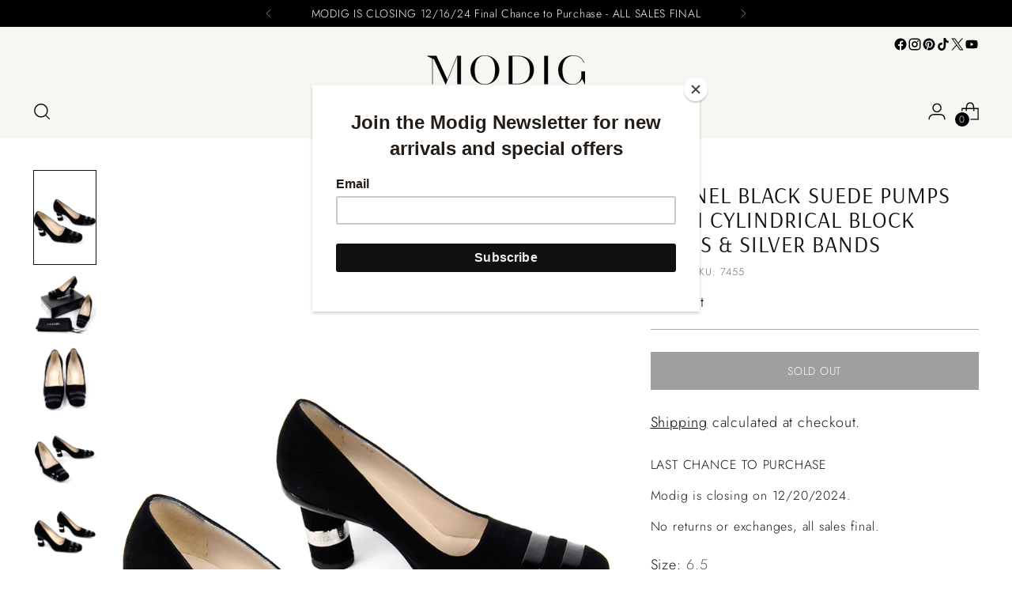

--- FILE ---
content_type: text/html; charset=utf-8
request_url: https://shopmodig.com/products/chanel-black-suede-pumps-with-cylindrical-round-heels-silver-bands
body_size: 50180
content:
<!doctype html>

<!--
  ___                 ___           ___           ___
       /  /\                     /__/\         /  /\         /  /\
      /  /:/_                    \  \:\       /  /:/        /  /::\
     /  /:/ /\  ___     ___       \  \:\     /  /:/        /  /:/\:\
    /  /:/ /:/ /__/\   /  /\  ___  \  \:\   /  /:/  ___   /  /:/  \:\
   /__/:/ /:/  \  \:\ /  /:/ /__/\  \__\:\ /__/:/  /  /\ /__/:/ \__\:\
   \  \:\/:/    \  \:\  /:/  \  \:\ /  /:/ \  \:\ /  /:/ \  \:\ /  /:/
    \  \::/      \  \:\/:/    \  \:\  /:/   \  \:\  /:/   \  \:\  /:/
     \  \:\       \  \::/      \  \:\/:/     \  \:\/:/     \  \:\/:/
      \  \:\       \__\/        \  \::/       \  \::/       \  \::/
       \__\/                     \__\/         \__\/         \__\/

  --------------------------------------------------------------------
  #  Stiletto v3.2.3
  #  Documentation: https://help.fluorescent.co/v/stiletto
  #  Purchase: https://themes.shopify.com/themes/stiletto/
  #  A product by Fluorescent: https://fluorescent.co/
  --------------------------------------------------------------------
-->

<html class="no-js" lang="en" style="--announcement-height: 1px;">
  <head>
    <meta charset="UTF-8">
    <meta http-equiv="X-UA-Compatible" content="IE=edge,chrome=1">
    <meta name="viewport" content="width=device-width,initial-scale=1">
    




  <meta name="description" content="These vintage Chanel Autumn 2000 black suede pumps have cylindrical block heels with Chanel marked silver bands. The shoes have a squared toe box with two horizontal patent leather bands.These pumps come with their original box and shoe bags. Box is marked: 00A 94305 36H A14849Y01995 size 6.5">



    <link rel="canonical" href="https://shopmodig.com/products/chanel-black-suede-pumps-with-cylindrical-round-heels-silver-bands">
    <link rel="preconnect" href="https://cdn.shopify.com" crossorigin><link rel="shortcut icon" href="//shopmodig.com/cdn/shop/files/M_1C_Black_on_White.png?crop=center&height=32&v=1614325712&width=32" type="image/png"><title>Chanel 2000 Black Suede Pumps W Round Block Heels &amp; Silver Bands
&ndash; Modig</title>

    





  
  
  
  
  




<meta property="og:url" content="https://shopmodig.com/products/chanel-black-suede-pumps-with-cylindrical-round-heels-silver-bands">
<meta property="og:site_name" content="Modig">
<meta property="og:type" content="product">
<meta property="og:title" content="Chanel Black Suede Pumps With Cylindrical Block Heels &amp; Silver Bands">
<meta property="og:description" content="These vintage Chanel Autumn 2000 black suede pumps have cylindrical block heels with Chanel marked silver bands. The shoes have a squared toe box with two horizontal patent leather bands.These pumps come with their original box and shoe bags. Box is marked: 00A 94305 36H A14849Y01995 size 6.5">
<meta property="og:image" content="http://shopmodig.com/cdn/shop/products/Chanel-Modig-Black-Suede-Pumps-Cylindrical-Block-Heels-_DSC1060copy.jpg?v=1629400860&width=1024">
<meta property="og:image:secure_url" content="https://shopmodig.com/cdn/shop/products/Chanel-Modig-Black-Suede-Pumps-Cylindrical-Block-Heels-_DSC1060copy.jpg?v=1629400860&width=1024">
<meta property="og:price:amount" content="325.00">
<meta property="og:price:currency" content="USD">

<meta name="twitter:title" content="Chanel Black Suede Pumps With Cylindrical Block Heels &amp; Silver Bands">
<meta name="twitter:description" content="These vintage Chanel Autumn 2000 black suede pumps have cylindrical block heels with Chanel marked silver bands. The shoes have a squared toe box with two horizontal patent leather bands.These pumps come with their original box and shoe bags. Box is marked: 00A 94305 36H A14849Y01995 size 6.5">
<meta name="twitter:card" content="summary_large_image">
<meta name="twitter:image" content="https://shopmodig.com/cdn/shop/products/Chanel-Modig-Black-Suede-Pumps-Cylindrical-Block-Heels-_DSC1060copy.jpg?v=1629400860&width=1024">
<meta name="twitter:image:width" content="480">
<meta name="twitter:image:height" content="480">


    <script>
  console.log('Stiletto v3.2.3 by Fluorescent');

  document.documentElement.className = document.documentElement.className.replace('no-js', '');
  if (window.matchMedia(`(prefers-reduced-motion: reduce)`) === true || window.matchMedia(`(prefers-reduced-motion: reduce)`).matches === true) {
    document.documentElement.classList.add('prefers-reduced-motion');
  } else {
    document.documentElement.classList.add('do-anim');
  }

  window.theme = {
    version: 'v3.2.3',
    themeName: 'Stiletto',
    moneyFormat: "${{ amount }}",
    strings: {
      name: "Modig",
      accessibility: {
        play_video: "Play",
        pause_video: "Pause",
        range_lower: "Lower",
        range_upper: "Upper"
      },
      product: {
        no_shipping_rates: "Shipping rate unavailable",
        country_placeholder: "Country\/Region",
        review: "Write a review"
      },
      products: {
        product: {
          unavailable: "Unavailable",
          unitPrice: "Unit price",
          unitPriceSeparator: "per",
          sku: "SKU"
        }
      },
      cart: {
        editCartNote: "Edit order notes",
        addCartNote: "Add order notes",
        quantityError: "You have the maximum number of this product in your cart"
      },
      pagination: {
        viewing: "You’re viewing {{ of }} of {{ total }}",
        products: "products",
        results: "results"
      }
    },
    routes: {
      root: "/",
      cart: {
        base: "/cart",
        add: "/cart/add",
        change: "/cart/change",
        update: "/cart/update",
        clear: "/cart/clear",
        // Manual routes until Shopify adds support
        shipping: "/cart/shipping_rates",
      },
      // Manual routes until Shopify adds support
      products: "/products",
      productRecommendations: "/recommendations/products",
      predictive_search_url: '/search/suggest',
    },
    icons: {
      chevron: "\u003cspan class=\"icon icon-new icon-chevron \"\u003e\n  \u003csvg viewBox=\"0 0 24 24\" fill=\"none\" xmlns=\"http:\/\/www.w3.org\/2000\/svg\"\u003e\u003cpath d=\"M1.875 7.438 12 17.563 22.125 7.438\" stroke=\"currentColor\" stroke-width=\"2\"\/\u003e\u003c\/svg\u003e\n\u003c\/span\u003e\n",
      close: "\u003cspan class=\"icon icon-new icon-close \"\u003e\n  \u003csvg viewBox=\"0 0 24 24\" fill=\"none\" xmlns=\"http:\/\/www.w3.org\/2000\/svg\"\u003e\u003cpath d=\"M2.66 1.34 2 .68.68 2l.66.66 1.32-1.32zm18.68 21.32.66.66L23.32 22l-.66-.66-1.32 1.32zm1.32-20 .66-.66L22 .68l-.66.66 1.32 1.32zM1.34 21.34.68 22 2 23.32l.66-.66-1.32-1.32zm0-18.68 10 10 1.32-1.32-10-10-1.32 1.32zm11.32 10 10-10-1.32-1.32-10 10 1.32 1.32zm-1.32-1.32-10 10 1.32 1.32 10-10-1.32-1.32zm0 1.32 10 10 1.32-1.32-10-10-1.32 1.32z\" fill=\"currentColor\"\/\u003e\u003c\/svg\u003e\n\u003c\/span\u003e\n",
      zoom: "\u003cspan class=\"icon icon-new icon-zoom \"\u003e\n  \u003csvg viewBox=\"0 0 24 24\" fill=\"none\" xmlns=\"http:\/\/www.w3.org\/2000\/svg\"\u003e\u003cpath d=\"M10.3,19.71c5.21,0,9.44-4.23,9.44-9.44S15.51,.83,10.3,.83,.86,5.05,.86,10.27s4.23,9.44,9.44,9.44Z\" fill=\"none\" stroke=\"currentColor\" stroke-linecap=\"round\" stroke-miterlimit=\"10\" stroke-width=\"1.63\"\/\u003e\n          \u003cpath d=\"M5.05,10.27H15.54\" fill=\"none\" stroke=\"currentColor\" stroke-miterlimit=\"10\" stroke-width=\"1.63\"\/\u003e\n          \u003cpath class=\"cross-up\" d=\"M10.3,5.02V15.51\" fill=\"none\" stroke=\"currentColor\" stroke-miterlimit=\"10\" stroke-width=\"1.63\"\/\u003e\n          \u003cpath d=\"M16.92,16.9l6.49,6.49\" fill=\"none\" stroke=\"currentColor\" stroke-miterlimit=\"10\" stroke-width=\"1.63\"\/\u003e\u003c\/svg\u003e\n\u003c\/span\u003e\n"
    },
    coreData: {
      n: "Stiletto",
      v: "v3.2.3",
    }
  }

  window.theme.searchableFields = "product_type,title,variants.title,vendor";

  
    window.theme.allCountryOptionTags = "\u003coption value=\"United States\" data-provinces=\"[[\u0026quot;Alabama\u0026quot;,\u0026quot;Alabama\u0026quot;],[\u0026quot;Alaska\u0026quot;,\u0026quot;Alaska\u0026quot;],[\u0026quot;American Samoa\u0026quot;,\u0026quot;American Samoa\u0026quot;],[\u0026quot;Arizona\u0026quot;,\u0026quot;Arizona\u0026quot;],[\u0026quot;Arkansas\u0026quot;,\u0026quot;Arkansas\u0026quot;],[\u0026quot;Armed Forces Americas\u0026quot;,\u0026quot;Armed Forces Americas\u0026quot;],[\u0026quot;Armed Forces Europe\u0026quot;,\u0026quot;Armed Forces Europe\u0026quot;],[\u0026quot;Armed Forces Pacific\u0026quot;,\u0026quot;Armed Forces Pacific\u0026quot;],[\u0026quot;California\u0026quot;,\u0026quot;California\u0026quot;],[\u0026quot;Colorado\u0026quot;,\u0026quot;Colorado\u0026quot;],[\u0026quot;Connecticut\u0026quot;,\u0026quot;Connecticut\u0026quot;],[\u0026quot;Delaware\u0026quot;,\u0026quot;Delaware\u0026quot;],[\u0026quot;District of Columbia\u0026quot;,\u0026quot;Washington DC\u0026quot;],[\u0026quot;Federated States of Micronesia\u0026quot;,\u0026quot;Micronesia\u0026quot;],[\u0026quot;Florida\u0026quot;,\u0026quot;Florida\u0026quot;],[\u0026quot;Georgia\u0026quot;,\u0026quot;Georgia\u0026quot;],[\u0026quot;Guam\u0026quot;,\u0026quot;Guam\u0026quot;],[\u0026quot;Hawaii\u0026quot;,\u0026quot;Hawaii\u0026quot;],[\u0026quot;Idaho\u0026quot;,\u0026quot;Idaho\u0026quot;],[\u0026quot;Illinois\u0026quot;,\u0026quot;Illinois\u0026quot;],[\u0026quot;Indiana\u0026quot;,\u0026quot;Indiana\u0026quot;],[\u0026quot;Iowa\u0026quot;,\u0026quot;Iowa\u0026quot;],[\u0026quot;Kansas\u0026quot;,\u0026quot;Kansas\u0026quot;],[\u0026quot;Kentucky\u0026quot;,\u0026quot;Kentucky\u0026quot;],[\u0026quot;Louisiana\u0026quot;,\u0026quot;Louisiana\u0026quot;],[\u0026quot;Maine\u0026quot;,\u0026quot;Maine\u0026quot;],[\u0026quot;Marshall Islands\u0026quot;,\u0026quot;Marshall Islands\u0026quot;],[\u0026quot;Maryland\u0026quot;,\u0026quot;Maryland\u0026quot;],[\u0026quot;Massachusetts\u0026quot;,\u0026quot;Massachusetts\u0026quot;],[\u0026quot;Michigan\u0026quot;,\u0026quot;Michigan\u0026quot;],[\u0026quot;Minnesota\u0026quot;,\u0026quot;Minnesota\u0026quot;],[\u0026quot;Mississippi\u0026quot;,\u0026quot;Mississippi\u0026quot;],[\u0026quot;Missouri\u0026quot;,\u0026quot;Missouri\u0026quot;],[\u0026quot;Montana\u0026quot;,\u0026quot;Montana\u0026quot;],[\u0026quot;Nebraska\u0026quot;,\u0026quot;Nebraska\u0026quot;],[\u0026quot;Nevada\u0026quot;,\u0026quot;Nevada\u0026quot;],[\u0026quot;New Hampshire\u0026quot;,\u0026quot;New Hampshire\u0026quot;],[\u0026quot;New Jersey\u0026quot;,\u0026quot;New Jersey\u0026quot;],[\u0026quot;New Mexico\u0026quot;,\u0026quot;New Mexico\u0026quot;],[\u0026quot;New York\u0026quot;,\u0026quot;New York\u0026quot;],[\u0026quot;North Carolina\u0026quot;,\u0026quot;North Carolina\u0026quot;],[\u0026quot;North Dakota\u0026quot;,\u0026quot;North Dakota\u0026quot;],[\u0026quot;Northern Mariana Islands\u0026quot;,\u0026quot;Northern Mariana Islands\u0026quot;],[\u0026quot;Ohio\u0026quot;,\u0026quot;Ohio\u0026quot;],[\u0026quot;Oklahoma\u0026quot;,\u0026quot;Oklahoma\u0026quot;],[\u0026quot;Oregon\u0026quot;,\u0026quot;Oregon\u0026quot;],[\u0026quot;Palau\u0026quot;,\u0026quot;Palau\u0026quot;],[\u0026quot;Pennsylvania\u0026quot;,\u0026quot;Pennsylvania\u0026quot;],[\u0026quot;Puerto Rico\u0026quot;,\u0026quot;Puerto Rico\u0026quot;],[\u0026quot;Rhode Island\u0026quot;,\u0026quot;Rhode Island\u0026quot;],[\u0026quot;South Carolina\u0026quot;,\u0026quot;South Carolina\u0026quot;],[\u0026quot;South Dakota\u0026quot;,\u0026quot;South Dakota\u0026quot;],[\u0026quot;Tennessee\u0026quot;,\u0026quot;Tennessee\u0026quot;],[\u0026quot;Texas\u0026quot;,\u0026quot;Texas\u0026quot;],[\u0026quot;Utah\u0026quot;,\u0026quot;Utah\u0026quot;],[\u0026quot;Vermont\u0026quot;,\u0026quot;Vermont\u0026quot;],[\u0026quot;Virgin Islands\u0026quot;,\u0026quot;U.S. Virgin Islands\u0026quot;],[\u0026quot;Virginia\u0026quot;,\u0026quot;Virginia\u0026quot;],[\u0026quot;Washington\u0026quot;,\u0026quot;Washington\u0026quot;],[\u0026quot;West Virginia\u0026quot;,\u0026quot;West Virginia\u0026quot;],[\u0026quot;Wisconsin\u0026quot;,\u0026quot;Wisconsin\u0026quot;],[\u0026quot;Wyoming\u0026quot;,\u0026quot;Wyoming\u0026quot;]]\"\u003eUnited States\u003c\/option\u003e\n\u003coption value=\"Canada\" data-provinces=\"[[\u0026quot;Alberta\u0026quot;,\u0026quot;Alberta\u0026quot;],[\u0026quot;British Columbia\u0026quot;,\u0026quot;British Columbia\u0026quot;],[\u0026quot;Manitoba\u0026quot;,\u0026quot;Manitoba\u0026quot;],[\u0026quot;New Brunswick\u0026quot;,\u0026quot;New Brunswick\u0026quot;],[\u0026quot;Newfoundland and Labrador\u0026quot;,\u0026quot;Newfoundland and Labrador\u0026quot;],[\u0026quot;Northwest Territories\u0026quot;,\u0026quot;Northwest Territories\u0026quot;],[\u0026quot;Nova Scotia\u0026quot;,\u0026quot;Nova Scotia\u0026quot;],[\u0026quot;Nunavut\u0026quot;,\u0026quot;Nunavut\u0026quot;],[\u0026quot;Ontario\u0026quot;,\u0026quot;Ontario\u0026quot;],[\u0026quot;Prince Edward Island\u0026quot;,\u0026quot;Prince Edward Island\u0026quot;],[\u0026quot;Quebec\u0026quot;,\u0026quot;Quebec\u0026quot;],[\u0026quot;Saskatchewan\u0026quot;,\u0026quot;Saskatchewan\u0026quot;],[\u0026quot;Yukon\u0026quot;,\u0026quot;Yukon\u0026quot;]]\"\u003eCanada\u003c\/option\u003e\n\u003coption value=\"---\" data-provinces=\"[]\"\u003e---\u003c\/option\u003e\n\u003coption value=\"Afghanistan\" data-provinces=\"[]\"\u003eAfghanistan\u003c\/option\u003e\n\u003coption value=\"Aland Islands\" data-provinces=\"[]\"\u003eÅland Islands\u003c\/option\u003e\n\u003coption value=\"Albania\" data-provinces=\"[]\"\u003eAlbania\u003c\/option\u003e\n\u003coption value=\"Algeria\" data-provinces=\"[]\"\u003eAlgeria\u003c\/option\u003e\n\u003coption value=\"Andorra\" data-provinces=\"[]\"\u003eAndorra\u003c\/option\u003e\n\u003coption value=\"Angola\" data-provinces=\"[]\"\u003eAngola\u003c\/option\u003e\n\u003coption value=\"Anguilla\" data-provinces=\"[]\"\u003eAnguilla\u003c\/option\u003e\n\u003coption value=\"Antigua And Barbuda\" data-provinces=\"[]\"\u003eAntigua \u0026 Barbuda\u003c\/option\u003e\n\u003coption value=\"Argentina\" data-provinces=\"[[\u0026quot;Buenos Aires\u0026quot;,\u0026quot;Buenos Aires Province\u0026quot;],[\u0026quot;Catamarca\u0026quot;,\u0026quot;Catamarca\u0026quot;],[\u0026quot;Chaco\u0026quot;,\u0026quot;Chaco\u0026quot;],[\u0026quot;Chubut\u0026quot;,\u0026quot;Chubut\u0026quot;],[\u0026quot;Ciudad Autónoma de Buenos Aires\u0026quot;,\u0026quot;Buenos Aires (Autonomous City)\u0026quot;],[\u0026quot;Corrientes\u0026quot;,\u0026quot;Corrientes\u0026quot;],[\u0026quot;Córdoba\u0026quot;,\u0026quot;Córdoba\u0026quot;],[\u0026quot;Entre Ríos\u0026quot;,\u0026quot;Entre Ríos\u0026quot;],[\u0026quot;Formosa\u0026quot;,\u0026quot;Formosa\u0026quot;],[\u0026quot;Jujuy\u0026quot;,\u0026quot;Jujuy\u0026quot;],[\u0026quot;La Pampa\u0026quot;,\u0026quot;La Pampa\u0026quot;],[\u0026quot;La Rioja\u0026quot;,\u0026quot;La Rioja\u0026quot;],[\u0026quot;Mendoza\u0026quot;,\u0026quot;Mendoza\u0026quot;],[\u0026quot;Misiones\u0026quot;,\u0026quot;Misiones\u0026quot;],[\u0026quot;Neuquén\u0026quot;,\u0026quot;Neuquén\u0026quot;],[\u0026quot;Río Negro\u0026quot;,\u0026quot;Río Negro\u0026quot;],[\u0026quot;Salta\u0026quot;,\u0026quot;Salta\u0026quot;],[\u0026quot;San Juan\u0026quot;,\u0026quot;San Juan\u0026quot;],[\u0026quot;San Luis\u0026quot;,\u0026quot;San Luis\u0026quot;],[\u0026quot;Santa Cruz\u0026quot;,\u0026quot;Santa Cruz\u0026quot;],[\u0026quot;Santa Fe\u0026quot;,\u0026quot;Santa Fe\u0026quot;],[\u0026quot;Santiago Del Estero\u0026quot;,\u0026quot;Santiago del Estero\u0026quot;],[\u0026quot;Tierra Del Fuego\u0026quot;,\u0026quot;Tierra del Fuego\u0026quot;],[\u0026quot;Tucumán\u0026quot;,\u0026quot;Tucumán\u0026quot;]]\"\u003eArgentina\u003c\/option\u003e\n\u003coption value=\"Armenia\" data-provinces=\"[]\"\u003eArmenia\u003c\/option\u003e\n\u003coption value=\"Aruba\" data-provinces=\"[]\"\u003eAruba\u003c\/option\u003e\n\u003coption value=\"Ascension Island\" data-provinces=\"[]\"\u003eAscension Island\u003c\/option\u003e\n\u003coption value=\"Australia\" data-provinces=\"[[\u0026quot;Australian Capital Territory\u0026quot;,\u0026quot;Australian Capital Territory\u0026quot;],[\u0026quot;New South Wales\u0026quot;,\u0026quot;New South Wales\u0026quot;],[\u0026quot;Northern Territory\u0026quot;,\u0026quot;Northern Territory\u0026quot;],[\u0026quot;Queensland\u0026quot;,\u0026quot;Queensland\u0026quot;],[\u0026quot;South Australia\u0026quot;,\u0026quot;South Australia\u0026quot;],[\u0026quot;Tasmania\u0026quot;,\u0026quot;Tasmania\u0026quot;],[\u0026quot;Victoria\u0026quot;,\u0026quot;Victoria\u0026quot;],[\u0026quot;Western Australia\u0026quot;,\u0026quot;Western Australia\u0026quot;]]\"\u003eAustralia\u003c\/option\u003e\n\u003coption value=\"Austria\" data-provinces=\"[]\"\u003eAustria\u003c\/option\u003e\n\u003coption value=\"Azerbaijan\" data-provinces=\"[]\"\u003eAzerbaijan\u003c\/option\u003e\n\u003coption value=\"Bahamas\" data-provinces=\"[]\"\u003eBahamas\u003c\/option\u003e\n\u003coption value=\"Bahrain\" data-provinces=\"[]\"\u003eBahrain\u003c\/option\u003e\n\u003coption value=\"Bangladesh\" data-provinces=\"[]\"\u003eBangladesh\u003c\/option\u003e\n\u003coption value=\"Barbados\" data-provinces=\"[]\"\u003eBarbados\u003c\/option\u003e\n\u003coption value=\"Belarus\" data-provinces=\"[]\"\u003eBelarus\u003c\/option\u003e\n\u003coption value=\"Belgium\" data-provinces=\"[]\"\u003eBelgium\u003c\/option\u003e\n\u003coption value=\"Belize\" data-provinces=\"[]\"\u003eBelize\u003c\/option\u003e\n\u003coption value=\"Benin\" data-provinces=\"[]\"\u003eBenin\u003c\/option\u003e\n\u003coption value=\"Bermuda\" data-provinces=\"[]\"\u003eBermuda\u003c\/option\u003e\n\u003coption value=\"Bhutan\" data-provinces=\"[]\"\u003eBhutan\u003c\/option\u003e\n\u003coption value=\"Bolivia\" data-provinces=\"[]\"\u003eBolivia\u003c\/option\u003e\n\u003coption value=\"Bosnia And Herzegovina\" data-provinces=\"[]\"\u003eBosnia \u0026 Herzegovina\u003c\/option\u003e\n\u003coption value=\"Botswana\" data-provinces=\"[]\"\u003eBotswana\u003c\/option\u003e\n\u003coption value=\"Brazil\" data-provinces=\"[[\u0026quot;Acre\u0026quot;,\u0026quot;Acre\u0026quot;],[\u0026quot;Alagoas\u0026quot;,\u0026quot;Alagoas\u0026quot;],[\u0026quot;Amapá\u0026quot;,\u0026quot;Amapá\u0026quot;],[\u0026quot;Amazonas\u0026quot;,\u0026quot;Amazonas\u0026quot;],[\u0026quot;Bahia\u0026quot;,\u0026quot;Bahia\u0026quot;],[\u0026quot;Ceará\u0026quot;,\u0026quot;Ceará\u0026quot;],[\u0026quot;Distrito Federal\u0026quot;,\u0026quot;Federal District\u0026quot;],[\u0026quot;Espírito Santo\u0026quot;,\u0026quot;Espírito Santo\u0026quot;],[\u0026quot;Goiás\u0026quot;,\u0026quot;Goiás\u0026quot;],[\u0026quot;Maranhão\u0026quot;,\u0026quot;Maranhão\u0026quot;],[\u0026quot;Mato Grosso\u0026quot;,\u0026quot;Mato Grosso\u0026quot;],[\u0026quot;Mato Grosso do Sul\u0026quot;,\u0026quot;Mato Grosso do Sul\u0026quot;],[\u0026quot;Minas Gerais\u0026quot;,\u0026quot;Minas Gerais\u0026quot;],[\u0026quot;Paraná\u0026quot;,\u0026quot;Paraná\u0026quot;],[\u0026quot;Paraíba\u0026quot;,\u0026quot;Paraíba\u0026quot;],[\u0026quot;Pará\u0026quot;,\u0026quot;Pará\u0026quot;],[\u0026quot;Pernambuco\u0026quot;,\u0026quot;Pernambuco\u0026quot;],[\u0026quot;Piauí\u0026quot;,\u0026quot;Piauí\u0026quot;],[\u0026quot;Rio Grande do Norte\u0026quot;,\u0026quot;Rio Grande do Norte\u0026quot;],[\u0026quot;Rio Grande do Sul\u0026quot;,\u0026quot;Rio Grande do Sul\u0026quot;],[\u0026quot;Rio de Janeiro\u0026quot;,\u0026quot;Rio de Janeiro\u0026quot;],[\u0026quot;Rondônia\u0026quot;,\u0026quot;Rondônia\u0026quot;],[\u0026quot;Roraima\u0026quot;,\u0026quot;Roraima\u0026quot;],[\u0026quot;Santa Catarina\u0026quot;,\u0026quot;Santa Catarina\u0026quot;],[\u0026quot;Sergipe\u0026quot;,\u0026quot;Sergipe\u0026quot;],[\u0026quot;São Paulo\u0026quot;,\u0026quot;São Paulo\u0026quot;],[\u0026quot;Tocantins\u0026quot;,\u0026quot;Tocantins\u0026quot;]]\"\u003eBrazil\u003c\/option\u003e\n\u003coption value=\"British Indian Ocean Territory\" data-provinces=\"[]\"\u003eBritish Indian Ocean Territory\u003c\/option\u003e\n\u003coption value=\"Virgin Islands, British\" data-provinces=\"[]\"\u003eBritish Virgin Islands\u003c\/option\u003e\n\u003coption value=\"Brunei\" data-provinces=\"[]\"\u003eBrunei\u003c\/option\u003e\n\u003coption value=\"Bulgaria\" data-provinces=\"[]\"\u003eBulgaria\u003c\/option\u003e\n\u003coption value=\"Burkina Faso\" data-provinces=\"[]\"\u003eBurkina Faso\u003c\/option\u003e\n\u003coption value=\"Burundi\" data-provinces=\"[]\"\u003eBurundi\u003c\/option\u003e\n\u003coption value=\"Cambodia\" data-provinces=\"[]\"\u003eCambodia\u003c\/option\u003e\n\u003coption value=\"Republic of Cameroon\" data-provinces=\"[]\"\u003eCameroon\u003c\/option\u003e\n\u003coption value=\"Canada\" data-provinces=\"[[\u0026quot;Alberta\u0026quot;,\u0026quot;Alberta\u0026quot;],[\u0026quot;British Columbia\u0026quot;,\u0026quot;British Columbia\u0026quot;],[\u0026quot;Manitoba\u0026quot;,\u0026quot;Manitoba\u0026quot;],[\u0026quot;New Brunswick\u0026quot;,\u0026quot;New Brunswick\u0026quot;],[\u0026quot;Newfoundland and Labrador\u0026quot;,\u0026quot;Newfoundland and Labrador\u0026quot;],[\u0026quot;Northwest Territories\u0026quot;,\u0026quot;Northwest Territories\u0026quot;],[\u0026quot;Nova Scotia\u0026quot;,\u0026quot;Nova Scotia\u0026quot;],[\u0026quot;Nunavut\u0026quot;,\u0026quot;Nunavut\u0026quot;],[\u0026quot;Ontario\u0026quot;,\u0026quot;Ontario\u0026quot;],[\u0026quot;Prince Edward Island\u0026quot;,\u0026quot;Prince Edward Island\u0026quot;],[\u0026quot;Quebec\u0026quot;,\u0026quot;Quebec\u0026quot;],[\u0026quot;Saskatchewan\u0026quot;,\u0026quot;Saskatchewan\u0026quot;],[\u0026quot;Yukon\u0026quot;,\u0026quot;Yukon\u0026quot;]]\"\u003eCanada\u003c\/option\u003e\n\u003coption value=\"Cape Verde\" data-provinces=\"[]\"\u003eCape Verde\u003c\/option\u003e\n\u003coption value=\"Caribbean Netherlands\" data-provinces=\"[]\"\u003eCaribbean Netherlands\u003c\/option\u003e\n\u003coption value=\"Cayman Islands\" data-provinces=\"[]\"\u003eCayman Islands\u003c\/option\u003e\n\u003coption value=\"Central African Republic\" data-provinces=\"[]\"\u003eCentral African Republic\u003c\/option\u003e\n\u003coption value=\"Chad\" data-provinces=\"[]\"\u003eChad\u003c\/option\u003e\n\u003coption value=\"Chile\" data-provinces=\"[[\u0026quot;Antofagasta\u0026quot;,\u0026quot;Antofagasta\u0026quot;],[\u0026quot;Araucanía\u0026quot;,\u0026quot;Araucanía\u0026quot;],[\u0026quot;Arica and Parinacota\u0026quot;,\u0026quot;Arica y Parinacota\u0026quot;],[\u0026quot;Atacama\u0026quot;,\u0026quot;Atacama\u0026quot;],[\u0026quot;Aysén\u0026quot;,\u0026quot;Aysén\u0026quot;],[\u0026quot;Biobío\u0026quot;,\u0026quot;Bío Bío\u0026quot;],[\u0026quot;Coquimbo\u0026quot;,\u0026quot;Coquimbo\u0026quot;],[\u0026quot;Los Lagos\u0026quot;,\u0026quot;Los Lagos\u0026quot;],[\u0026quot;Los Ríos\u0026quot;,\u0026quot;Los Ríos\u0026quot;],[\u0026quot;Magallanes\u0026quot;,\u0026quot;Magallanes Region\u0026quot;],[\u0026quot;Maule\u0026quot;,\u0026quot;Maule\u0026quot;],[\u0026quot;O\u0026#39;Higgins\u0026quot;,\u0026quot;Libertador General Bernardo O’Higgins\u0026quot;],[\u0026quot;Santiago\u0026quot;,\u0026quot;Santiago Metropolitan\u0026quot;],[\u0026quot;Tarapacá\u0026quot;,\u0026quot;Tarapacá\u0026quot;],[\u0026quot;Valparaíso\u0026quot;,\u0026quot;Valparaíso\u0026quot;],[\u0026quot;Ñuble\u0026quot;,\u0026quot;Ñuble\u0026quot;]]\"\u003eChile\u003c\/option\u003e\n\u003coption value=\"China\" data-provinces=\"[[\u0026quot;Anhui\u0026quot;,\u0026quot;Anhui\u0026quot;],[\u0026quot;Beijing\u0026quot;,\u0026quot;Beijing\u0026quot;],[\u0026quot;Chongqing\u0026quot;,\u0026quot;Chongqing\u0026quot;],[\u0026quot;Fujian\u0026quot;,\u0026quot;Fujian\u0026quot;],[\u0026quot;Gansu\u0026quot;,\u0026quot;Gansu\u0026quot;],[\u0026quot;Guangdong\u0026quot;,\u0026quot;Guangdong\u0026quot;],[\u0026quot;Guangxi\u0026quot;,\u0026quot;Guangxi\u0026quot;],[\u0026quot;Guizhou\u0026quot;,\u0026quot;Guizhou\u0026quot;],[\u0026quot;Hainan\u0026quot;,\u0026quot;Hainan\u0026quot;],[\u0026quot;Hebei\u0026quot;,\u0026quot;Hebei\u0026quot;],[\u0026quot;Heilongjiang\u0026quot;,\u0026quot;Heilongjiang\u0026quot;],[\u0026quot;Henan\u0026quot;,\u0026quot;Henan\u0026quot;],[\u0026quot;Hubei\u0026quot;,\u0026quot;Hubei\u0026quot;],[\u0026quot;Hunan\u0026quot;,\u0026quot;Hunan\u0026quot;],[\u0026quot;Inner Mongolia\u0026quot;,\u0026quot;Inner Mongolia\u0026quot;],[\u0026quot;Jiangsu\u0026quot;,\u0026quot;Jiangsu\u0026quot;],[\u0026quot;Jiangxi\u0026quot;,\u0026quot;Jiangxi\u0026quot;],[\u0026quot;Jilin\u0026quot;,\u0026quot;Jilin\u0026quot;],[\u0026quot;Liaoning\u0026quot;,\u0026quot;Liaoning\u0026quot;],[\u0026quot;Ningxia\u0026quot;,\u0026quot;Ningxia\u0026quot;],[\u0026quot;Qinghai\u0026quot;,\u0026quot;Qinghai\u0026quot;],[\u0026quot;Shaanxi\u0026quot;,\u0026quot;Shaanxi\u0026quot;],[\u0026quot;Shandong\u0026quot;,\u0026quot;Shandong\u0026quot;],[\u0026quot;Shanghai\u0026quot;,\u0026quot;Shanghai\u0026quot;],[\u0026quot;Shanxi\u0026quot;,\u0026quot;Shanxi\u0026quot;],[\u0026quot;Sichuan\u0026quot;,\u0026quot;Sichuan\u0026quot;],[\u0026quot;Tianjin\u0026quot;,\u0026quot;Tianjin\u0026quot;],[\u0026quot;Xinjiang\u0026quot;,\u0026quot;Xinjiang\u0026quot;],[\u0026quot;Xizang\u0026quot;,\u0026quot;Tibet\u0026quot;],[\u0026quot;Yunnan\u0026quot;,\u0026quot;Yunnan\u0026quot;],[\u0026quot;Zhejiang\u0026quot;,\u0026quot;Zhejiang\u0026quot;]]\"\u003eChina\u003c\/option\u003e\n\u003coption value=\"Christmas Island\" data-provinces=\"[]\"\u003eChristmas Island\u003c\/option\u003e\n\u003coption value=\"Cocos (Keeling) Islands\" data-provinces=\"[]\"\u003eCocos (Keeling) Islands\u003c\/option\u003e\n\u003coption value=\"Colombia\" data-provinces=\"[[\u0026quot;Amazonas\u0026quot;,\u0026quot;Amazonas\u0026quot;],[\u0026quot;Antioquia\u0026quot;,\u0026quot;Antioquia\u0026quot;],[\u0026quot;Arauca\u0026quot;,\u0026quot;Arauca\u0026quot;],[\u0026quot;Atlántico\u0026quot;,\u0026quot;Atlántico\u0026quot;],[\u0026quot;Bogotá, D.C.\u0026quot;,\u0026quot;Capital District\u0026quot;],[\u0026quot;Bolívar\u0026quot;,\u0026quot;Bolívar\u0026quot;],[\u0026quot;Boyacá\u0026quot;,\u0026quot;Boyacá\u0026quot;],[\u0026quot;Caldas\u0026quot;,\u0026quot;Caldas\u0026quot;],[\u0026quot;Caquetá\u0026quot;,\u0026quot;Caquetá\u0026quot;],[\u0026quot;Casanare\u0026quot;,\u0026quot;Casanare\u0026quot;],[\u0026quot;Cauca\u0026quot;,\u0026quot;Cauca\u0026quot;],[\u0026quot;Cesar\u0026quot;,\u0026quot;Cesar\u0026quot;],[\u0026quot;Chocó\u0026quot;,\u0026quot;Chocó\u0026quot;],[\u0026quot;Cundinamarca\u0026quot;,\u0026quot;Cundinamarca\u0026quot;],[\u0026quot;Córdoba\u0026quot;,\u0026quot;Córdoba\u0026quot;],[\u0026quot;Guainía\u0026quot;,\u0026quot;Guainía\u0026quot;],[\u0026quot;Guaviare\u0026quot;,\u0026quot;Guaviare\u0026quot;],[\u0026quot;Huila\u0026quot;,\u0026quot;Huila\u0026quot;],[\u0026quot;La Guajira\u0026quot;,\u0026quot;La Guajira\u0026quot;],[\u0026quot;Magdalena\u0026quot;,\u0026quot;Magdalena\u0026quot;],[\u0026quot;Meta\u0026quot;,\u0026quot;Meta\u0026quot;],[\u0026quot;Nariño\u0026quot;,\u0026quot;Nariño\u0026quot;],[\u0026quot;Norte de Santander\u0026quot;,\u0026quot;Norte de Santander\u0026quot;],[\u0026quot;Putumayo\u0026quot;,\u0026quot;Putumayo\u0026quot;],[\u0026quot;Quindío\u0026quot;,\u0026quot;Quindío\u0026quot;],[\u0026quot;Risaralda\u0026quot;,\u0026quot;Risaralda\u0026quot;],[\u0026quot;San Andrés, Providencia y Santa Catalina\u0026quot;,\u0026quot;San Andrés \\u0026 Providencia\u0026quot;],[\u0026quot;Santander\u0026quot;,\u0026quot;Santander\u0026quot;],[\u0026quot;Sucre\u0026quot;,\u0026quot;Sucre\u0026quot;],[\u0026quot;Tolima\u0026quot;,\u0026quot;Tolima\u0026quot;],[\u0026quot;Valle del Cauca\u0026quot;,\u0026quot;Valle del Cauca\u0026quot;],[\u0026quot;Vaupés\u0026quot;,\u0026quot;Vaupés\u0026quot;],[\u0026quot;Vichada\u0026quot;,\u0026quot;Vichada\u0026quot;]]\"\u003eColombia\u003c\/option\u003e\n\u003coption value=\"Comoros\" data-provinces=\"[]\"\u003eComoros\u003c\/option\u003e\n\u003coption value=\"Congo\" data-provinces=\"[]\"\u003eCongo - Brazzaville\u003c\/option\u003e\n\u003coption value=\"Congo, The Democratic Republic Of The\" data-provinces=\"[]\"\u003eCongo - Kinshasa\u003c\/option\u003e\n\u003coption value=\"Cook Islands\" data-provinces=\"[]\"\u003eCook Islands\u003c\/option\u003e\n\u003coption value=\"Costa Rica\" data-provinces=\"[[\u0026quot;Alajuela\u0026quot;,\u0026quot;Alajuela\u0026quot;],[\u0026quot;Cartago\u0026quot;,\u0026quot;Cartago\u0026quot;],[\u0026quot;Guanacaste\u0026quot;,\u0026quot;Guanacaste\u0026quot;],[\u0026quot;Heredia\u0026quot;,\u0026quot;Heredia\u0026quot;],[\u0026quot;Limón\u0026quot;,\u0026quot;Limón\u0026quot;],[\u0026quot;Puntarenas\u0026quot;,\u0026quot;Puntarenas\u0026quot;],[\u0026quot;San José\u0026quot;,\u0026quot;San José\u0026quot;]]\"\u003eCosta Rica\u003c\/option\u003e\n\u003coption value=\"Croatia\" data-provinces=\"[]\"\u003eCroatia\u003c\/option\u003e\n\u003coption value=\"Curaçao\" data-provinces=\"[]\"\u003eCuraçao\u003c\/option\u003e\n\u003coption value=\"Cyprus\" data-provinces=\"[]\"\u003eCyprus\u003c\/option\u003e\n\u003coption value=\"Czech Republic\" data-provinces=\"[]\"\u003eCzechia\u003c\/option\u003e\n\u003coption value=\"Côte d'Ivoire\" data-provinces=\"[]\"\u003eCôte d’Ivoire\u003c\/option\u003e\n\u003coption value=\"Denmark\" data-provinces=\"[]\"\u003eDenmark\u003c\/option\u003e\n\u003coption value=\"Djibouti\" data-provinces=\"[]\"\u003eDjibouti\u003c\/option\u003e\n\u003coption value=\"Dominica\" data-provinces=\"[]\"\u003eDominica\u003c\/option\u003e\n\u003coption value=\"Dominican Republic\" data-provinces=\"[]\"\u003eDominican Republic\u003c\/option\u003e\n\u003coption value=\"Ecuador\" data-provinces=\"[]\"\u003eEcuador\u003c\/option\u003e\n\u003coption value=\"Egypt\" data-provinces=\"[[\u0026quot;6th of October\u0026quot;,\u0026quot;6th of October\u0026quot;],[\u0026quot;Al Sharqia\u0026quot;,\u0026quot;Al Sharqia\u0026quot;],[\u0026quot;Alexandria\u0026quot;,\u0026quot;Alexandria\u0026quot;],[\u0026quot;Aswan\u0026quot;,\u0026quot;Aswan\u0026quot;],[\u0026quot;Asyut\u0026quot;,\u0026quot;Asyut\u0026quot;],[\u0026quot;Beheira\u0026quot;,\u0026quot;Beheira\u0026quot;],[\u0026quot;Beni Suef\u0026quot;,\u0026quot;Beni Suef\u0026quot;],[\u0026quot;Cairo\u0026quot;,\u0026quot;Cairo\u0026quot;],[\u0026quot;Dakahlia\u0026quot;,\u0026quot;Dakahlia\u0026quot;],[\u0026quot;Damietta\u0026quot;,\u0026quot;Damietta\u0026quot;],[\u0026quot;Faiyum\u0026quot;,\u0026quot;Faiyum\u0026quot;],[\u0026quot;Gharbia\u0026quot;,\u0026quot;Gharbia\u0026quot;],[\u0026quot;Giza\u0026quot;,\u0026quot;Giza\u0026quot;],[\u0026quot;Helwan\u0026quot;,\u0026quot;Helwan\u0026quot;],[\u0026quot;Ismailia\u0026quot;,\u0026quot;Ismailia\u0026quot;],[\u0026quot;Kafr el-Sheikh\u0026quot;,\u0026quot;Kafr el-Sheikh\u0026quot;],[\u0026quot;Luxor\u0026quot;,\u0026quot;Luxor\u0026quot;],[\u0026quot;Matrouh\u0026quot;,\u0026quot;Matrouh\u0026quot;],[\u0026quot;Minya\u0026quot;,\u0026quot;Minya\u0026quot;],[\u0026quot;Monufia\u0026quot;,\u0026quot;Monufia\u0026quot;],[\u0026quot;New Valley\u0026quot;,\u0026quot;New Valley\u0026quot;],[\u0026quot;North Sinai\u0026quot;,\u0026quot;North Sinai\u0026quot;],[\u0026quot;Port Said\u0026quot;,\u0026quot;Port Said\u0026quot;],[\u0026quot;Qalyubia\u0026quot;,\u0026quot;Qalyubia\u0026quot;],[\u0026quot;Qena\u0026quot;,\u0026quot;Qena\u0026quot;],[\u0026quot;Red Sea\u0026quot;,\u0026quot;Red Sea\u0026quot;],[\u0026quot;Sohag\u0026quot;,\u0026quot;Sohag\u0026quot;],[\u0026quot;South Sinai\u0026quot;,\u0026quot;South Sinai\u0026quot;],[\u0026quot;Suez\u0026quot;,\u0026quot;Suez\u0026quot;]]\"\u003eEgypt\u003c\/option\u003e\n\u003coption value=\"El Salvador\" data-provinces=\"[[\u0026quot;Ahuachapán\u0026quot;,\u0026quot;Ahuachapán\u0026quot;],[\u0026quot;Cabañas\u0026quot;,\u0026quot;Cabañas\u0026quot;],[\u0026quot;Chalatenango\u0026quot;,\u0026quot;Chalatenango\u0026quot;],[\u0026quot;Cuscatlán\u0026quot;,\u0026quot;Cuscatlán\u0026quot;],[\u0026quot;La Libertad\u0026quot;,\u0026quot;La Libertad\u0026quot;],[\u0026quot;La Paz\u0026quot;,\u0026quot;La Paz\u0026quot;],[\u0026quot;La Unión\u0026quot;,\u0026quot;La Unión\u0026quot;],[\u0026quot;Morazán\u0026quot;,\u0026quot;Morazán\u0026quot;],[\u0026quot;San Miguel\u0026quot;,\u0026quot;San Miguel\u0026quot;],[\u0026quot;San Salvador\u0026quot;,\u0026quot;San Salvador\u0026quot;],[\u0026quot;San Vicente\u0026quot;,\u0026quot;San Vicente\u0026quot;],[\u0026quot;Santa Ana\u0026quot;,\u0026quot;Santa Ana\u0026quot;],[\u0026quot;Sonsonate\u0026quot;,\u0026quot;Sonsonate\u0026quot;],[\u0026quot;Usulután\u0026quot;,\u0026quot;Usulután\u0026quot;]]\"\u003eEl Salvador\u003c\/option\u003e\n\u003coption value=\"Equatorial Guinea\" data-provinces=\"[]\"\u003eEquatorial Guinea\u003c\/option\u003e\n\u003coption value=\"Eritrea\" data-provinces=\"[]\"\u003eEritrea\u003c\/option\u003e\n\u003coption value=\"Estonia\" data-provinces=\"[]\"\u003eEstonia\u003c\/option\u003e\n\u003coption value=\"Eswatini\" data-provinces=\"[]\"\u003eEswatini\u003c\/option\u003e\n\u003coption value=\"Ethiopia\" data-provinces=\"[]\"\u003eEthiopia\u003c\/option\u003e\n\u003coption value=\"Falkland Islands (Malvinas)\" data-provinces=\"[]\"\u003eFalkland Islands\u003c\/option\u003e\n\u003coption value=\"Faroe Islands\" data-provinces=\"[]\"\u003eFaroe Islands\u003c\/option\u003e\n\u003coption value=\"Fiji\" data-provinces=\"[]\"\u003eFiji\u003c\/option\u003e\n\u003coption value=\"Finland\" data-provinces=\"[]\"\u003eFinland\u003c\/option\u003e\n\u003coption value=\"France\" data-provinces=\"[]\"\u003eFrance\u003c\/option\u003e\n\u003coption value=\"French Guiana\" data-provinces=\"[]\"\u003eFrench Guiana\u003c\/option\u003e\n\u003coption value=\"French Polynesia\" data-provinces=\"[]\"\u003eFrench Polynesia\u003c\/option\u003e\n\u003coption value=\"French Southern Territories\" data-provinces=\"[]\"\u003eFrench Southern Territories\u003c\/option\u003e\n\u003coption value=\"Gabon\" data-provinces=\"[]\"\u003eGabon\u003c\/option\u003e\n\u003coption value=\"Gambia\" data-provinces=\"[]\"\u003eGambia\u003c\/option\u003e\n\u003coption value=\"Georgia\" data-provinces=\"[]\"\u003eGeorgia\u003c\/option\u003e\n\u003coption value=\"Germany\" data-provinces=\"[]\"\u003eGermany\u003c\/option\u003e\n\u003coption value=\"Ghana\" data-provinces=\"[]\"\u003eGhana\u003c\/option\u003e\n\u003coption value=\"Gibraltar\" data-provinces=\"[]\"\u003eGibraltar\u003c\/option\u003e\n\u003coption value=\"Greece\" data-provinces=\"[]\"\u003eGreece\u003c\/option\u003e\n\u003coption value=\"Greenland\" data-provinces=\"[]\"\u003eGreenland\u003c\/option\u003e\n\u003coption value=\"Grenada\" data-provinces=\"[]\"\u003eGrenada\u003c\/option\u003e\n\u003coption value=\"Guadeloupe\" data-provinces=\"[]\"\u003eGuadeloupe\u003c\/option\u003e\n\u003coption value=\"Guatemala\" data-provinces=\"[[\u0026quot;Alta Verapaz\u0026quot;,\u0026quot;Alta Verapaz\u0026quot;],[\u0026quot;Baja Verapaz\u0026quot;,\u0026quot;Baja Verapaz\u0026quot;],[\u0026quot;Chimaltenango\u0026quot;,\u0026quot;Chimaltenango\u0026quot;],[\u0026quot;Chiquimula\u0026quot;,\u0026quot;Chiquimula\u0026quot;],[\u0026quot;El Progreso\u0026quot;,\u0026quot;El Progreso\u0026quot;],[\u0026quot;Escuintla\u0026quot;,\u0026quot;Escuintla\u0026quot;],[\u0026quot;Guatemala\u0026quot;,\u0026quot;Guatemala\u0026quot;],[\u0026quot;Huehuetenango\u0026quot;,\u0026quot;Huehuetenango\u0026quot;],[\u0026quot;Izabal\u0026quot;,\u0026quot;Izabal\u0026quot;],[\u0026quot;Jalapa\u0026quot;,\u0026quot;Jalapa\u0026quot;],[\u0026quot;Jutiapa\u0026quot;,\u0026quot;Jutiapa\u0026quot;],[\u0026quot;Petén\u0026quot;,\u0026quot;Petén\u0026quot;],[\u0026quot;Quetzaltenango\u0026quot;,\u0026quot;Quetzaltenango\u0026quot;],[\u0026quot;Quiché\u0026quot;,\u0026quot;Quiché\u0026quot;],[\u0026quot;Retalhuleu\u0026quot;,\u0026quot;Retalhuleu\u0026quot;],[\u0026quot;Sacatepéquez\u0026quot;,\u0026quot;Sacatepéquez\u0026quot;],[\u0026quot;San Marcos\u0026quot;,\u0026quot;San Marcos\u0026quot;],[\u0026quot;Santa Rosa\u0026quot;,\u0026quot;Santa Rosa\u0026quot;],[\u0026quot;Sololá\u0026quot;,\u0026quot;Sololá\u0026quot;],[\u0026quot;Suchitepéquez\u0026quot;,\u0026quot;Suchitepéquez\u0026quot;],[\u0026quot;Totonicapán\u0026quot;,\u0026quot;Totonicapán\u0026quot;],[\u0026quot;Zacapa\u0026quot;,\u0026quot;Zacapa\u0026quot;]]\"\u003eGuatemala\u003c\/option\u003e\n\u003coption value=\"Guernsey\" data-provinces=\"[]\"\u003eGuernsey\u003c\/option\u003e\n\u003coption value=\"Guinea\" data-provinces=\"[]\"\u003eGuinea\u003c\/option\u003e\n\u003coption value=\"Guinea Bissau\" data-provinces=\"[]\"\u003eGuinea-Bissau\u003c\/option\u003e\n\u003coption value=\"Guyana\" data-provinces=\"[]\"\u003eGuyana\u003c\/option\u003e\n\u003coption value=\"Haiti\" data-provinces=\"[]\"\u003eHaiti\u003c\/option\u003e\n\u003coption value=\"Honduras\" data-provinces=\"[]\"\u003eHonduras\u003c\/option\u003e\n\u003coption value=\"Hong Kong\" data-provinces=\"[[\u0026quot;Hong Kong Island\u0026quot;,\u0026quot;Hong Kong Island\u0026quot;],[\u0026quot;Kowloon\u0026quot;,\u0026quot;Kowloon\u0026quot;],[\u0026quot;New Territories\u0026quot;,\u0026quot;New Territories\u0026quot;]]\"\u003eHong Kong SAR\u003c\/option\u003e\n\u003coption value=\"Hungary\" data-provinces=\"[]\"\u003eHungary\u003c\/option\u003e\n\u003coption value=\"Iceland\" data-provinces=\"[]\"\u003eIceland\u003c\/option\u003e\n\u003coption value=\"India\" data-provinces=\"[[\u0026quot;Andaman and Nicobar Islands\u0026quot;,\u0026quot;Andaman and Nicobar Islands\u0026quot;],[\u0026quot;Andhra Pradesh\u0026quot;,\u0026quot;Andhra Pradesh\u0026quot;],[\u0026quot;Arunachal Pradesh\u0026quot;,\u0026quot;Arunachal Pradesh\u0026quot;],[\u0026quot;Assam\u0026quot;,\u0026quot;Assam\u0026quot;],[\u0026quot;Bihar\u0026quot;,\u0026quot;Bihar\u0026quot;],[\u0026quot;Chandigarh\u0026quot;,\u0026quot;Chandigarh\u0026quot;],[\u0026quot;Chhattisgarh\u0026quot;,\u0026quot;Chhattisgarh\u0026quot;],[\u0026quot;Dadra and Nagar Haveli\u0026quot;,\u0026quot;Dadra and Nagar Haveli\u0026quot;],[\u0026quot;Daman and Diu\u0026quot;,\u0026quot;Daman and Diu\u0026quot;],[\u0026quot;Delhi\u0026quot;,\u0026quot;Delhi\u0026quot;],[\u0026quot;Goa\u0026quot;,\u0026quot;Goa\u0026quot;],[\u0026quot;Gujarat\u0026quot;,\u0026quot;Gujarat\u0026quot;],[\u0026quot;Haryana\u0026quot;,\u0026quot;Haryana\u0026quot;],[\u0026quot;Himachal Pradesh\u0026quot;,\u0026quot;Himachal Pradesh\u0026quot;],[\u0026quot;Jammu and Kashmir\u0026quot;,\u0026quot;Jammu and Kashmir\u0026quot;],[\u0026quot;Jharkhand\u0026quot;,\u0026quot;Jharkhand\u0026quot;],[\u0026quot;Karnataka\u0026quot;,\u0026quot;Karnataka\u0026quot;],[\u0026quot;Kerala\u0026quot;,\u0026quot;Kerala\u0026quot;],[\u0026quot;Ladakh\u0026quot;,\u0026quot;Ladakh\u0026quot;],[\u0026quot;Lakshadweep\u0026quot;,\u0026quot;Lakshadweep\u0026quot;],[\u0026quot;Madhya Pradesh\u0026quot;,\u0026quot;Madhya Pradesh\u0026quot;],[\u0026quot;Maharashtra\u0026quot;,\u0026quot;Maharashtra\u0026quot;],[\u0026quot;Manipur\u0026quot;,\u0026quot;Manipur\u0026quot;],[\u0026quot;Meghalaya\u0026quot;,\u0026quot;Meghalaya\u0026quot;],[\u0026quot;Mizoram\u0026quot;,\u0026quot;Mizoram\u0026quot;],[\u0026quot;Nagaland\u0026quot;,\u0026quot;Nagaland\u0026quot;],[\u0026quot;Odisha\u0026quot;,\u0026quot;Odisha\u0026quot;],[\u0026quot;Puducherry\u0026quot;,\u0026quot;Puducherry\u0026quot;],[\u0026quot;Punjab\u0026quot;,\u0026quot;Punjab\u0026quot;],[\u0026quot;Rajasthan\u0026quot;,\u0026quot;Rajasthan\u0026quot;],[\u0026quot;Sikkim\u0026quot;,\u0026quot;Sikkim\u0026quot;],[\u0026quot;Tamil Nadu\u0026quot;,\u0026quot;Tamil Nadu\u0026quot;],[\u0026quot;Telangana\u0026quot;,\u0026quot;Telangana\u0026quot;],[\u0026quot;Tripura\u0026quot;,\u0026quot;Tripura\u0026quot;],[\u0026quot;Uttar Pradesh\u0026quot;,\u0026quot;Uttar Pradesh\u0026quot;],[\u0026quot;Uttarakhand\u0026quot;,\u0026quot;Uttarakhand\u0026quot;],[\u0026quot;West Bengal\u0026quot;,\u0026quot;West Bengal\u0026quot;]]\"\u003eIndia\u003c\/option\u003e\n\u003coption value=\"Indonesia\" data-provinces=\"[[\u0026quot;Aceh\u0026quot;,\u0026quot;Aceh\u0026quot;],[\u0026quot;Bali\u0026quot;,\u0026quot;Bali\u0026quot;],[\u0026quot;Bangka Belitung\u0026quot;,\u0026quot;Bangka–Belitung Islands\u0026quot;],[\u0026quot;Banten\u0026quot;,\u0026quot;Banten\u0026quot;],[\u0026quot;Bengkulu\u0026quot;,\u0026quot;Bengkulu\u0026quot;],[\u0026quot;Gorontalo\u0026quot;,\u0026quot;Gorontalo\u0026quot;],[\u0026quot;Jakarta\u0026quot;,\u0026quot;Jakarta\u0026quot;],[\u0026quot;Jambi\u0026quot;,\u0026quot;Jambi\u0026quot;],[\u0026quot;Jawa Barat\u0026quot;,\u0026quot;West Java\u0026quot;],[\u0026quot;Jawa Tengah\u0026quot;,\u0026quot;Central Java\u0026quot;],[\u0026quot;Jawa Timur\u0026quot;,\u0026quot;East Java\u0026quot;],[\u0026quot;Kalimantan Barat\u0026quot;,\u0026quot;West Kalimantan\u0026quot;],[\u0026quot;Kalimantan Selatan\u0026quot;,\u0026quot;South Kalimantan\u0026quot;],[\u0026quot;Kalimantan Tengah\u0026quot;,\u0026quot;Central Kalimantan\u0026quot;],[\u0026quot;Kalimantan Timur\u0026quot;,\u0026quot;East Kalimantan\u0026quot;],[\u0026quot;Kalimantan Utara\u0026quot;,\u0026quot;North Kalimantan\u0026quot;],[\u0026quot;Kepulauan Riau\u0026quot;,\u0026quot;Riau Islands\u0026quot;],[\u0026quot;Lampung\u0026quot;,\u0026quot;Lampung\u0026quot;],[\u0026quot;Maluku\u0026quot;,\u0026quot;Maluku\u0026quot;],[\u0026quot;Maluku Utara\u0026quot;,\u0026quot;North Maluku\u0026quot;],[\u0026quot;North Sumatra\u0026quot;,\u0026quot;North Sumatra\u0026quot;],[\u0026quot;Nusa Tenggara Barat\u0026quot;,\u0026quot;West Nusa Tenggara\u0026quot;],[\u0026quot;Nusa Tenggara Timur\u0026quot;,\u0026quot;East Nusa Tenggara\u0026quot;],[\u0026quot;Papua\u0026quot;,\u0026quot;Papua\u0026quot;],[\u0026quot;Papua Barat\u0026quot;,\u0026quot;West Papua\u0026quot;],[\u0026quot;Riau\u0026quot;,\u0026quot;Riau\u0026quot;],[\u0026quot;South Sumatra\u0026quot;,\u0026quot;South Sumatra\u0026quot;],[\u0026quot;Sulawesi Barat\u0026quot;,\u0026quot;West Sulawesi\u0026quot;],[\u0026quot;Sulawesi Selatan\u0026quot;,\u0026quot;South Sulawesi\u0026quot;],[\u0026quot;Sulawesi Tengah\u0026quot;,\u0026quot;Central Sulawesi\u0026quot;],[\u0026quot;Sulawesi Tenggara\u0026quot;,\u0026quot;Southeast Sulawesi\u0026quot;],[\u0026quot;Sulawesi Utara\u0026quot;,\u0026quot;North Sulawesi\u0026quot;],[\u0026quot;West Sumatra\u0026quot;,\u0026quot;West Sumatra\u0026quot;],[\u0026quot;Yogyakarta\u0026quot;,\u0026quot;Yogyakarta\u0026quot;]]\"\u003eIndonesia\u003c\/option\u003e\n\u003coption value=\"Iraq\" data-provinces=\"[]\"\u003eIraq\u003c\/option\u003e\n\u003coption value=\"Ireland\" data-provinces=\"[[\u0026quot;Carlow\u0026quot;,\u0026quot;Carlow\u0026quot;],[\u0026quot;Cavan\u0026quot;,\u0026quot;Cavan\u0026quot;],[\u0026quot;Clare\u0026quot;,\u0026quot;Clare\u0026quot;],[\u0026quot;Cork\u0026quot;,\u0026quot;Cork\u0026quot;],[\u0026quot;Donegal\u0026quot;,\u0026quot;Donegal\u0026quot;],[\u0026quot;Dublin\u0026quot;,\u0026quot;Dublin\u0026quot;],[\u0026quot;Galway\u0026quot;,\u0026quot;Galway\u0026quot;],[\u0026quot;Kerry\u0026quot;,\u0026quot;Kerry\u0026quot;],[\u0026quot;Kildare\u0026quot;,\u0026quot;Kildare\u0026quot;],[\u0026quot;Kilkenny\u0026quot;,\u0026quot;Kilkenny\u0026quot;],[\u0026quot;Laois\u0026quot;,\u0026quot;Laois\u0026quot;],[\u0026quot;Leitrim\u0026quot;,\u0026quot;Leitrim\u0026quot;],[\u0026quot;Limerick\u0026quot;,\u0026quot;Limerick\u0026quot;],[\u0026quot;Longford\u0026quot;,\u0026quot;Longford\u0026quot;],[\u0026quot;Louth\u0026quot;,\u0026quot;Louth\u0026quot;],[\u0026quot;Mayo\u0026quot;,\u0026quot;Mayo\u0026quot;],[\u0026quot;Meath\u0026quot;,\u0026quot;Meath\u0026quot;],[\u0026quot;Monaghan\u0026quot;,\u0026quot;Monaghan\u0026quot;],[\u0026quot;Offaly\u0026quot;,\u0026quot;Offaly\u0026quot;],[\u0026quot;Roscommon\u0026quot;,\u0026quot;Roscommon\u0026quot;],[\u0026quot;Sligo\u0026quot;,\u0026quot;Sligo\u0026quot;],[\u0026quot;Tipperary\u0026quot;,\u0026quot;Tipperary\u0026quot;],[\u0026quot;Waterford\u0026quot;,\u0026quot;Waterford\u0026quot;],[\u0026quot;Westmeath\u0026quot;,\u0026quot;Westmeath\u0026quot;],[\u0026quot;Wexford\u0026quot;,\u0026quot;Wexford\u0026quot;],[\u0026quot;Wicklow\u0026quot;,\u0026quot;Wicklow\u0026quot;]]\"\u003eIreland\u003c\/option\u003e\n\u003coption value=\"Isle Of Man\" data-provinces=\"[]\"\u003eIsle of Man\u003c\/option\u003e\n\u003coption value=\"Israel\" data-provinces=\"[]\"\u003eIsrael\u003c\/option\u003e\n\u003coption value=\"Italy\" data-provinces=\"[[\u0026quot;Agrigento\u0026quot;,\u0026quot;Agrigento\u0026quot;],[\u0026quot;Alessandria\u0026quot;,\u0026quot;Alessandria\u0026quot;],[\u0026quot;Ancona\u0026quot;,\u0026quot;Ancona\u0026quot;],[\u0026quot;Aosta\u0026quot;,\u0026quot;Aosta Valley\u0026quot;],[\u0026quot;Arezzo\u0026quot;,\u0026quot;Arezzo\u0026quot;],[\u0026quot;Ascoli Piceno\u0026quot;,\u0026quot;Ascoli Piceno\u0026quot;],[\u0026quot;Asti\u0026quot;,\u0026quot;Asti\u0026quot;],[\u0026quot;Avellino\u0026quot;,\u0026quot;Avellino\u0026quot;],[\u0026quot;Bari\u0026quot;,\u0026quot;Bari\u0026quot;],[\u0026quot;Barletta-Andria-Trani\u0026quot;,\u0026quot;Barletta-Andria-Trani\u0026quot;],[\u0026quot;Belluno\u0026quot;,\u0026quot;Belluno\u0026quot;],[\u0026quot;Benevento\u0026quot;,\u0026quot;Benevento\u0026quot;],[\u0026quot;Bergamo\u0026quot;,\u0026quot;Bergamo\u0026quot;],[\u0026quot;Biella\u0026quot;,\u0026quot;Biella\u0026quot;],[\u0026quot;Bologna\u0026quot;,\u0026quot;Bologna\u0026quot;],[\u0026quot;Bolzano\u0026quot;,\u0026quot;South Tyrol\u0026quot;],[\u0026quot;Brescia\u0026quot;,\u0026quot;Brescia\u0026quot;],[\u0026quot;Brindisi\u0026quot;,\u0026quot;Brindisi\u0026quot;],[\u0026quot;Cagliari\u0026quot;,\u0026quot;Cagliari\u0026quot;],[\u0026quot;Caltanissetta\u0026quot;,\u0026quot;Caltanissetta\u0026quot;],[\u0026quot;Campobasso\u0026quot;,\u0026quot;Campobasso\u0026quot;],[\u0026quot;Carbonia-Iglesias\u0026quot;,\u0026quot;Carbonia-Iglesias\u0026quot;],[\u0026quot;Caserta\u0026quot;,\u0026quot;Caserta\u0026quot;],[\u0026quot;Catania\u0026quot;,\u0026quot;Catania\u0026quot;],[\u0026quot;Catanzaro\u0026quot;,\u0026quot;Catanzaro\u0026quot;],[\u0026quot;Chieti\u0026quot;,\u0026quot;Chieti\u0026quot;],[\u0026quot;Como\u0026quot;,\u0026quot;Como\u0026quot;],[\u0026quot;Cosenza\u0026quot;,\u0026quot;Cosenza\u0026quot;],[\u0026quot;Cremona\u0026quot;,\u0026quot;Cremona\u0026quot;],[\u0026quot;Crotone\u0026quot;,\u0026quot;Crotone\u0026quot;],[\u0026quot;Cuneo\u0026quot;,\u0026quot;Cuneo\u0026quot;],[\u0026quot;Enna\u0026quot;,\u0026quot;Enna\u0026quot;],[\u0026quot;Fermo\u0026quot;,\u0026quot;Fermo\u0026quot;],[\u0026quot;Ferrara\u0026quot;,\u0026quot;Ferrara\u0026quot;],[\u0026quot;Firenze\u0026quot;,\u0026quot;Florence\u0026quot;],[\u0026quot;Foggia\u0026quot;,\u0026quot;Foggia\u0026quot;],[\u0026quot;Forlì-Cesena\u0026quot;,\u0026quot;Forlì-Cesena\u0026quot;],[\u0026quot;Frosinone\u0026quot;,\u0026quot;Frosinone\u0026quot;],[\u0026quot;Genova\u0026quot;,\u0026quot;Genoa\u0026quot;],[\u0026quot;Gorizia\u0026quot;,\u0026quot;Gorizia\u0026quot;],[\u0026quot;Grosseto\u0026quot;,\u0026quot;Grosseto\u0026quot;],[\u0026quot;Imperia\u0026quot;,\u0026quot;Imperia\u0026quot;],[\u0026quot;Isernia\u0026quot;,\u0026quot;Isernia\u0026quot;],[\u0026quot;L\u0026#39;Aquila\u0026quot;,\u0026quot;L’Aquila\u0026quot;],[\u0026quot;La Spezia\u0026quot;,\u0026quot;La Spezia\u0026quot;],[\u0026quot;Latina\u0026quot;,\u0026quot;Latina\u0026quot;],[\u0026quot;Lecce\u0026quot;,\u0026quot;Lecce\u0026quot;],[\u0026quot;Lecco\u0026quot;,\u0026quot;Lecco\u0026quot;],[\u0026quot;Livorno\u0026quot;,\u0026quot;Livorno\u0026quot;],[\u0026quot;Lodi\u0026quot;,\u0026quot;Lodi\u0026quot;],[\u0026quot;Lucca\u0026quot;,\u0026quot;Lucca\u0026quot;],[\u0026quot;Macerata\u0026quot;,\u0026quot;Macerata\u0026quot;],[\u0026quot;Mantova\u0026quot;,\u0026quot;Mantua\u0026quot;],[\u0026quot;Massa-Carrara\u0026quot;,\u0026quot;Massa and Carrara\u0026quot;],[\u0026quot;Matera\u0026quot;,\u0026quot;Matera\u0026quot;],[\u0026quot;Medio Campidano\u0026quot;,\u0026quot;Medio Campidano\u0026quot;],[\u0026quot;Messina\u0026quot;,\u0026quot;Messina\u0026quot;],[\u0026quot;Milano\u0026quot;,\u0026quot;Milan\u0026quot;],[\u0026quot;Modena\u0026quot;,\u0026quot;Modena\u0026quot;],[\u0026quot;Monza e Brianza\u0026quot;,\u0026quot;Monza and Brianza\u0026quot;],[\u0026quot;Napoli\u0026quot;,\u0026quot;Naples\u0026quot;],[\u0026quot;Novara\u0026quot;,\u0026quot;Novara\u0026quot;],[\u0026quot;Nuoro\u0026quot;,\u0026quot;Nuoro\u0026quot;],[\u0026quot;Ogliastra\u0026quot;,\u0026quot;Ogliastra\u0026quot;],[\u0026quot;Olbia-Tempio\u0026quot;,\u0026quot;Olbia-Tempio\u0026quot;],[\u0026quot;Oristano\u0026quot;,\u0026quot;Oristano\u0026quot;],[\u0026quot;Padova\u0026quot;,\u0026quot;Padua\u0026quot;],[\u0026quot;Palermo\u0026quot;,\u0026quot;Palermo\u0026quot;],[\u0026quot;Parma\u0026quot;,\u0026quot;Parma\u0026quot;],[\u0026quot;Pavia\u0026quot;,\u0026quot;Pavia\u0026quot;],[\u0026quot;Perugia\u0026quot;,\u0026quot;Perugia\u0026quot;],[\u0026quot;Pesaro e Urbino\u0026quot;,\u0026quot;Pesaro and Urbino\u0026quot;],[\u0026quot;Pescara\u0026quot;,\u0026quot;Pescara\u0026quot;],[\u0026quot;Piacenza\u0026quot;,\u0026quot;Piacenza\u0026quot;],[\u0026quot;Pisa\u0026quot;,\u0026quot;Pisa\u0026quot;],[\u0026quot;Pistoia\u0026quot;,\u0026quot;Pistoia\u0026quot;],[\u0026quot;Pordenone\u0026quot;,\u0026quot;Pordenone\u0026quot;],[\u0026quot;Potenza\u0026quot;,\u0026quot;Potenza\u0026quot;],[\u0026quot;Prato\u0026quot;,\u0026quot;Prato\u0026quot;],[\u0026quot;Ragusa\u0026quot;,\u0026quot;Ragusa\u0026quot;],[\u0026quot;Ravenna\u0026quot;,\u0026quot;Ravenna\u0026quot;],[\u0026quot;Reggio Calabria\u0026quot;,\u0026quot;Reggio Calabria\u0026quot;],[\u0026quot;Reggio Emilia\u0026quot;,\u0026quot;Reggio Emilia\u0026quot;],[\u0026quot;Rieti\u0026quot;,\u0026quot;Rieti\u0026quot;],[\u0026quot;Rimini\u0026quot;,\u0026quot;Rimini\u0026quot;],[\u0026quot;Roma\u0026quot;,\u0026quot;Rome\u0026quot;],[\u0026quot;Rovigo\u0026quot;,\u0026quot;Rovigo\u0026quot;],[\u0026quot;Salerno\u0026quot;,\u0026quot;Salerno\u0026quot;],[\u0026quot;Sassari\u0026quot;,\u0026quot;Sassari\u0026quot;],[\u0026quot;Savona\u0026quot;,\u0026quot;Savona\u0026quot;],[\u0026quot;Siena\u0026quot;,\u0026quot;Siena\u0026quot;],[\u0026quot;Siracusa\u0026quot;,\u0026quot;Syracuse\u0026quot;],[\u0026quot;Sondrio\u0026quot;,\u0026quot;Sondrio\u0026quot;],[\u0026quot;Taranto\u0026quot;,\u0026quot;Taranto\u0026quot;],[\u0026quot;Teramo\u0026quot;,\u0026quot;Teramo\u0026quot;],[\u0026quot;Terni\u0026quot;,\u0026quot;Terni\u0026quot;],[\u0026quot;Torino\u0026quot;,\u0026quot;Turin\u0026quot;],[\u0026quot;Trapani\u0026quot;,\u0026quot;Trapani\u0026quot;],[\u0026quot;Trento\u0026quot;,\u0026quot;Trentino\u0026quot;],[\u0026quot;Treviso\u0026quot;,\u0026quot;Treviso\u0026quot;],[\u0026quot;Trieste\u0026quot;,\u0026quot;Trieste\u0026quot;],[\u0026quot;Udine\u0026quot;,\u0026quot;Udine\u0026quot;],[\u0026quot;Varese\u0026quot;,\u0026quot;Varese\u0026quot;],[\u0026quot;Venezia\u0026quot;,\u0026quot;Venice\u0026quot;],[\u0026quot;Verbano-Cusio-Ossola\u0026quot;,\u0026quot;Verbano-Cusio-Ossola\u0026quot;],[\u0026quot;Vercelli\u0026quot;,\u0026quot;Vercelli\u0026quot;],[\u0026quot;Verona\u0026quot;,\u0026quot;Verona\u0026quot;],[\u0026quot;Vibo Valentia\u0026quot;,\u0026quot;Vibo Valentia\u0026quot;],[\u0026quot;Vicenza\u0026quot;,\u0026quot;Vicenza\u0026quot;],[\u0026quot;Viterbo\u0026quot;,\u0026quot;Viterbo\u0026quot;]]\"\u003eItaly\u003c\/option\u003e\n\u003coption value=\"Jamaica\" data-provinces=\"[]\"\u003eJamaica\u003c\/option\u003e\n\u003coption value=\"Japan\" data-provinces=\"[[\u0026quot;Aichi\u0026quot;,\u0026quot;Aichi\u0026quot;],[\u0026quot;Akita\u0026quot;,\u0026quot;Akita\u0026quot;],[\u0026quot;Aomori\u0026quot;,\u0026quot;Aomori\u0026quot;],[\u0026quot;Chiba\u0026quot;,\u0026quot;Chiba\u0026quot;],[\u0026quot;Ehime\u0026quot;,\u0026quot;Ehime\u0026quot;],[\u0026quot;Fukui\u0026quot;,\u0026quot;Fukui\u0026quot;],[\u0026quot;Fukuoka\u0026quot;,\u0026quot;Fukuoka\u0026quot;],[\u0026quot;Fukushima\u0026quot;,\u0026quot;Fukushima\u0026quot;],[\u0026quot;Gifu\u0026quot;,\u0026quot;Gifu\u0026quot;],[\u0026quot;Gunma\u0026quot;,\u0026quot;Gunma\u0026quot;],[\u0026quot;Hiroshima\u0026quot;,\u0026quot;Hiroshima\u0026quot;],[\u0026quot;Hokkaidō\u0026quot;,\u0026quot;Hokkaido\u0026quot;],[\u0026quot;Hyōgo\u0026quot;,\u0026quot;Hyogo\u0026quot;],[\u0026quot;Ibaraki\u0026quot;,\u0026quot;Ibaraki\u0026quot;],[\u0026quot;Ishikawa\u0026quot;,\u0026quot;Ishikawa\u0026quot;],[\u0026quot;Iwate\u0026quot;,\u0026quot;Iwate\u0026quot;],[\u0026quot;Kagawa\u0026quot;,\u0026quot;Kagawa\u0026quot;],[\u0026quot;Kagoshima\u0026quot;,\u0026quot;Kagoshima\u0026quot;],[\u0026quot;Kanagawa\u0026quot;,\u0026quot;Kanagawa\u0026quot;],[\u0026quot;Kumamoto\u0026quot;,\u0026quot;Kumamoto\u0026quot;],[\u0026quot;Kyōto\u0026quot;,\u0026quot;Kyoto\u0026quot;],[\u0026quot;Kōchi\u0026quot;,\u0026quot;Kochi\u0026quot;],[\u0026quot;Mie\u0026quot;,\u0026quot;Mie\u0026quot;],[\u0026quot;Miyagi\u0026quot;,\u0026quot;Miyagi\u0026quot;],[\u0026quot;Miyazaki\u0026quot;,\u0026quot;Miyazaki\u0026quot;],[\u0026quot;Nagano\u0026quot;,\u0026quot;Nagano\u0026quot;],[\u0026quot;Nagasaki\u0026quot;,\u0026quot;Nagasaki\u0026quot;],[\u0026quot;Nara\u0026quot;,\u0026quot;Nara\u0026quot;],[\u0026quot;Niigata\u0026quot;,\u0026quot;Niigata\u0026quot;],[\u0026quot;Okayama\u0026quot;,\u0026quot;Okayama\u0026quot;],[\u0026quot;Okinawa\u0026quot;,\u0026quot;Okinawa\u0026quot;],[\u0026quot;Saga\u0026quot;,\u0026quot;Saga\u0026quot;],[\u0026quot;Saitama\u0026quot;,\u0026quot;Saitama\u0026quot;],[\u0026quot;Shiga\u0026quot;,\u0026quot;Shiga\u0026quot;],[\u0026quot;Shimane\u0026quot;,\u0026quot;Shimane\u0026quot;],[\u0026quot;Shizuoka\u0026quot;,\u0026quot;Shizuoka\u0026quot;],[\u0026quot;Tochigi\u0026quot;,\u0026quot;Tochigi\u0026quot;],[\u0026quot;Tokushima\u0026quot;,\u0026quot;Tokushima\u0026quot;],[\u0026quot;Tottori\u0026quot;,\u0026quot;Tottori\u0026quot;],[\u0026quot;Toyama\u0026quot;,\u0026quot;Toyama\u0026quot;],[\u0026quot;Tōkyō\u0026quot;,\u0026quot;Tokyo\u0026quot;],[\u0026quot;Wakayama\u0026quot;,\u0026quot;Wakayama\u0026quot;],[\u0026quot;Yamagata\u0026quot;,\u0026quot;Yamagata\u0026quot;],[\u0026quot;Yamaguchi\u0026quot;,\u0026quot;Yamaguchi\u0026quot;],[\u0026quot;Yamanashi\u0026quot;,\u0026quot;Yamanashi\u0026quot;],[\u0026quot;Ōita\u0026quot;,\u0026quot;Oita\u0026quot;],[\u0026quot;Ōsaka\u0026quot;,\u0026quot;Osaka\u0026quot;]]\"\u003eJapan\u003c\/option\u003e\n\u003coption value=\"Jersey\" data-provinces=\"[]\"\u003eJersey\u003c\/option\u003e\n\u003coption value=\"Jordan\" data-provinces=\"[]\"\u003eJordan\u003c\/option\u003e\n\u003coption value=\"Kazakhstan\" data-provinces=\"[]\"\u003eKazakhstan\u003c\/option\u003e\n\u003coption value=\"Kenya\" data-provinces=\"[]\"\u003eKenya\u003c\/option\u003e\n\u003coption value=\"Kiribati\" data-provinces=\"[]\"\u003eKiribati\u003c\/option\u003e\n\u003coption value=\"Kosovo\" data-provinces=\"[]\"\u003eKosovo\u003c\/option\u003e\n\u003coption value=\"Kuwait\" data-provinces=\"[[\u0026quot;Al Ahmadi\u0026quot;,\u0026quot;Al Ahmadi\u0026quot;],[\u0026quot;Al Asimah\u0026quot;,\u0026quot;Al Asimah\u0026quot;],[\u0026quot;Al Farwaniyah\u0026quot;,\u0026quot;Al Farwaniyah\u0026quot;],[\u0026quot;Al Jahra\u0026quot;,\u0026quot;Al Jahra\u0026quot;],[\u0026quot;Hawalli\u0026quot;,\u0026quot;Hawalli\u0026quot;],[\u0026quot;Mubarak Al-Kabeer\u0026quot;,\u0026quot;Mubarak Al-Kabeer\u0026quot;]]\"\u003eKuwait\u003c\/option\u003e\n\u003coption value=\"Kyrgyzstan\" data-provinces=\"[]\"\u003eKyrgyzstan\u003c\/option\u003e\n\u003coption value=\"Lao People's Democratic Republic\" data-provinces=\"[]\"\u003eLaos\u003c\/option\u003e\n\u003coption value=\"Latvia\" data-provinces=\"[]\"\u003eLatvia\u003c\/option\u003e\n\u003coption value=\"Lebanon\" data-provinces=\"[]\"\u003eLebanon\u003c\/option\u003e\n\u003coption value=\"Lesotho\" data-provinces=\"[]\"\u003eLesotho\u003c\/option\u003e\n\u003coption value=\"Liberia\" data-provinces=\"[]\"\u003eLiberia\u003c\/option\u003e\n\u003coption value=\"Libyan Arab Jamahiriya\" data-provinces=\"[]\"\u003eLibya\u003c\/option\u003e\n\u003coption value=\"Liechtenstein\" data-provinces=\"[]\"\u003eLiechtenstein\u003c\/option\u003e\n\u003coption value=\"Lithuania\" data-provinces=\"[]\"\u003eLithuania\u003c\/option\u003e\n\u003coption value=\"Luxembourg\" data-provinces=\"[]\"\u003eLuxembourg\u003c\/option\u003e\n\u003coption value=\"Macao\" data-provinces=\"[]\"\u003eMacao SAR\u003c\/option\u003e\n\u003coption value=\"Madagascar\" data-provinces=\"[]\"\u003eMadagascar\u003c\/option\u003e\n\u003coption value=\"Malawi\" data-provinces=\"[]\"\u003eMalawi\u003c\/option\u003e\n\u003coption value=\"Malaysia\" data-provinces=\"[[\u0026quot;Johor\u0026quot;,\u0026quot;Johor\u0026quot;],[\u0026quot;Kedah\u0026quot;,\u0026quot;Kedah\u0026quot;],[\u0026quot;Kelantan\u0026quot;,\u0026quot;Kelantan\u0026quot;],[\u0026quot;Kuala Lumpur\u0026quot;,\u0026quot;Kuala Lumpur\u0026quot;],[\u0026quot;Labuan\u0026quot;,\u0026quot;Labuan\u0026quot;],[\u0026quot;Melaka\u0026quot;,\u0026quot;Malacca\u0026quot;],[\u0026quot;Negeri Sembilan\u0026quot;,\u0026quot;Negeri Sembilan\u0026quot;],[\u0026quot;Pahang\u0026quot;,\u0026quot;Pahang\u0026quot;],[\u0026quot;Penang\u0026quot;,\u0026quot;Penang\u0026quot;],[\u0026quot;Perak\u0026quot;,\u0026quot;Perak\u0026quot;],[\u0026quot;Perlis\u0026quot;,\u0026quot;Perlis\u0026quot;],[\u0026quot;Putrajaya\u0026quot;,\u0026quot;Putrajaya\u0026quot;],[\u0026quot;Sabah\u0026quot;,\u0026quot;Sabah\u0026quot;],[\u0026quot;Sarawak\u0026quot;,\u0026quot;Sarawak\u0026quot;],[\u0026quot;Selangor\u0026quot;,\u0026quot;Selangor\u0026quot;],[\u0026quot;Terengganu\u0026quot;,\u0026quot;Terengganu\u0026quot;]]\"\u003eMalaysia\u003c\/option\u003e\n\u003coption value=\"Maldives\" data-provinces=\"[]\"\u003eMaldives\u003c\/option\u003e\n\u003coption value=\"Mali\" data-provinces=\"[]\"\u003eMali\u003c\/option\u003e\n\u003coption value=\"Malta\" data-provinces=\"[]\"\u003eMalta\u003c\/option\u003e\n\u003coption value=\"Martinique\" data-provinces=\"[]\"\u003eMartinique\u003c\/option\u003e\n\u003coption value=\"Mauritania\" data-provinces=\"[]\"\u003eMauritania\u003c\/option\u003e\n\u003coption value=\"Mauritius\" data-provinces=\"[]\"\u003eMauritius\u003c\/option\u003e\n\u003coption value=\"Mayotte\" data-provinces=\"[]\"\u003eMayotte\u003c\/option\u003e\n\u003coption value=\"Mexico\" data-provinces=\"[[\u0026quot;Aguascalientes\u0026quot;,\u0026quot;Aguascalientes\u0026quot;],[\u0026quot;Baja California\u0026quot;,\u0026quot;Baja California\u0026quot;],[\u0026quot;Baja California Sur\u0026quot;,\u0026quot;Baja California Sur\u0026quot;],[\u0026quot;Campeche\u0026quot;,\u0026quot;Campeche\u0026quot;],[\u0026quot;Chiapas\u0026quot;,\u0026quot;Chiapas\u0026quot;],[\u0026quot;Chihuahua\u0026quot;,\u0026quot;Chihuahua\u0026quot;],[\u0026quot;Ciudad de México\u0026quot;,\u0026quot;Ciudad de Mexico\u0026quot;],[\u0026quot;Coahuila\u0026quot;,\u0026quot;Coahuila\u0026quot;],[\u0026quot;Colima\u0026quot;,\u0026quot;Colima\u0026quot;],[\u0026quot;Durango\u0026quot;,\u0026quot;Durango\u0026quot;],[\u0026quot;Guanajuato\u0026quot;,\u0026quot;Guanajuato\u0026quot;],[\u0026quot;Guerrero\u0026quot;,\u0026quot;Guerrero\u0026quot;],[\u0026quot;Hidalgo\u0026quot;,\u0026quot;Hidalgo\u0026quot;],[\u0026quot;Jalisco\u0026quot;,\u0026quot;Jalisco\u0026quot;],[\u0026quot;Michoacán\u0026quot;,\u0026quot;Michoacán\u0026quot;],[\u0026quot;Morelos\u0026quot;,\u0026quot;Morelos\u0026quot;],[\u0026quot;México\u0026quot;,\u0026quot;Mexico State\u0026quot;],[\u0026quot;Nayarit\u0026quot;,\u0026quot;Nayarit\u0026quot;],[\u0026quot;Nuevo León\u0026quot;,\u0026quot;Nuevo León\u0026quot;],[\u0026quot;Oaxaca\u0026quot;,\u0026quot;Oaxaca\u0026quot;],[\u0026quot;Puebla\u0026quot;,\u0026quot;Puebla\u0026quot;],[\u0026quot;Querétaro\u0026quot;,\u0026quot;Querétaro\u0026quot;],[\u0026quot;Quintana Roo\u0026quot;,\u0026quot;Quintana Roo\u0026quot;],[\u0026quot;San Luis Potosí\u0026quot;,\u0026quot;San Luis Potosí\u0026quot;],[\u0026quot;Sinaloa\u0026quot;,\u0026quot;Sinaloa\u0026quot;],[\u0026quot;Sonora\u0026quot;,\u0026quot;Sonora\u0026quot;],[\u0026quot;Tabasco\u0026quot;,\u0026quot;Tabasco\u0026quot;],[\u0026quot;Tamaulipas\u0026quot;,\u0026quot;Tamaulipas\u0026quot;],[\u0026quot;Tlaxcala\u0026quot;,\u0026quot;Tlaxcala\u0026quot;],[\u0026quot;Veracruz\u0026quot;,\u0026quot;Veracruz\u0026quot;],[\u0026quot;Yucatán\u0026quot;,\u0026quot;Yucatán\u0026quot;],[\u0026quot;Zacatecas\u0026quot;,\u0026quot;Zacatecas\u0026quot;]]\"\u003eMexico\u003c\/option\u003e\n\u003coption value=\"Moldova, Republic of\" data-provinces=\"[]\"\u003eMoldova\u003c\/option\u003e\n\u003coption value=\"Monaco\" data-provinces=\"[]\"\u003eMonaco\u003c\/option\u003e\n\u003coption value=\"Mongolia\" data-provinces=\"[]\"\u003eMongolia\u003c\/option\u003e\n\u003coption value=\"Montenegro\" data-provinces=\"[]\"\u003eMontenegro\u003c\/option\u003e\n\u003coption value=\"Montserrat\" data-provinces=\"[]\"\u003eMontserrat\u003c\/option\u003e\n\u003coption value=\"Morocco\" data-provinces=\"[]\"\u003eMorocco\u003c\/option\u003e\n\u003coption value=\"Mozambique\" data-provinces=\"[]\"\u003eMozambique\u003c\/option\u003e\n\u003coption value=\"Myanmar\" data-provinces=\"[]\"\u003eMyanmar (Burma)\u003c\/option\u003e\n\u003coption value=\"Namibia\" data-provinces=\"[]\"\u003eNamibia\u003c\/option\u003e\n\u003coption value=\"Nauru\" data-provinces=\"[]\"\u003eNauru\u003c\/option\u003e\n\u003coption value=\"Nepal\" data-provinces=\"[]\"\u003eNepal\u003c\/option\u003e\n\u003coption value=\"Netherlands\" data-provinces=\"[]\"\u003eNetherlands\u003c\/option\u003e\n\u003coption value=\"New Caledonia\" data-provinces=\"[]\"\u003eNew Caledonia\u003c\/option\u003e\n\u003coption value=\"New Zealand\" data-provinces=\"[[\u0026quot;Auckland\u0026quot;,\u0026quot;Auckland\u0026quot;],[\u0026quot;Bay of Plenty\u0026quot;,\u0026quot;Bay of Plenty\u0026quot;],[\u0026quot;Canterbury\u0026quot;,\u0026quot;Canterbury\u0026quot;],[\u0026quot;Chatham Islands\u0026quot;,\u0026quot;Chatham Islands\u0026quot;],[\u0026quot;Gisborne\u0026quot;,\u0026quot;Gisborne\u0026quot;],[\u0026quot;Hawke\u0026#39;s Bay\u0026quot;,\u0026quot;Hawke’s Bay\u0026quot;],[\u0026quot;Manawatu-Wanganui\u0026quot;,\u0026quot;Manawatū-Whanganui\u0026quot;],[\u0026quot;Marlborough\u0026quot;,\u0026quot;Marlborough\u0026quot;],[\u0026quot;Nelson\u0026quot;,\u0026quot;Nelson\u0026quot;],[\u0026quot;Northland\u0026quot;,\u0026quot;Northland\u0026quot;],[\u0026quot;Otago\u0026quot;,\u0026quot;Otago\u0026quot;],[\u0026quot;Southland\u0026quot;,\u0026quot;Southland\u0026quot;],[\u0026quot;Taranaki\u0026quot;,\u0026quot;Taranaki\u0026quot;],[\u0026quot;Tasman\u0026quot;,\u0026quot;Tasman\u0026quot;],[\u0026quot;Waikato\u0026quot;,\u0026quot;Waikato\u0026quot;],[\u0026quot;Wellington\u0026quot;,\u0026quot;Wellington\u0026quot;],[\u0026quot;West Coast\u0026quot;,\u0026quot;West Coast\u0026quot;]]\"\u003eNew Zealand\u003c\/option\u003e\n\u003coption value=\"Nicaragua\" data-provinces=\"[]\"\u003eNicaragua\u003c\/option\u003e\n\u003coption value=\"Niger\" data-provinces=\"[]\"\u003eNiger\u003c\/option\u003e\n\u003coption value=\"Nigeria\" data-provinces=\"[[\u0026quot;Abia\u0026quot;,\u0026quot;Abia\u0026quot;],[\u0026quot;Abuja Federal Capital Territory\u0026quot;,\u0026quot;Federal Capital Territory\u0026quot;],[\u0026quot;Adamawa\u0026quot;,\u0026quot;Adamawa\u0026quot;],[\u0026quot;Akwa Ibom\u0026quot;,\u0026quot;Akwa Ibom\u0026quot;],[\u0026quot;Anambra\u0026quot;,\u0026quot;Anambra\u0026quot;],[\u0026quot;Bauchi\u0026quot;,\u0026quot;Bauchi\u0026quot;],[\u0026quot;Bayelsa\u0026quot;,\u0026quot;Bayelsa\u0026quot;],[\u0026quot;Benue\u0026quot;,\u0026quot;Benue\u0026quot;],[\u0026quot;Borno\u0026quot;,\u0026quot;Borno\u0026quot;],[\u0026quot;Cross River\u0026quot;,\u0026quot;Cross River\u0026quot;],[\u0026quot;Delta\u0026quot;,\u0026quot;Delta\u0026quot;],[\u0026quot;Ebonyi\u0026quot;,\u0026quot;Ebonyi\u0026quot;],[\u0026quot;Edo\u0026quot;,\u0026quot;Edo\u0026quot;],[\u0026quot;Ekiti\u0026quot;,\u0026quot;Ekiti\u0026quot;],[\u0026quot;Enugu\u0026quot;,\u0026quot;Enugu\u0026quot;],[\u0026quot;Gombe\u0026quot;,\u0026quot;Gombe\u0026quot;],[\u0026quot;Imo\u0026quot;,\u0026quot;Imo\u0026quot;],[\u0026quot;Jigawa\u0026quot;,\u0026quot;Jigawa\u0026quot;],[\u0026quot;Kaduna\u0026quot;,\u0026quot;Kaduna\u0026quot;],[\u0026quot;Kano\u0026quot;,\u0026quot;Kano\u0026quot;],[\u0026quot;Katsina\u0026quot;,\u0026quot;Katsina\u0026quot;],[\u0026quot;Kebbi\u0026quot;,\u0026quot;Kebbi\u0026quot;],[\u0026quot;Kogi\u0026quot;,\u0026quot;Kogi\u0026quot;],[\u0026quot;Kwara\u0026quot;,\u0026quot;Kwara\u0026quot;],[\u0026quot;Lagos\u0026quot;,\u0026quot;Lagos\u0026quot;],[\u0026quot;Nasarawa\u0026quot;,\u0026quot;Nasarawa\u0026quot;],[\u0026quot;Niger\u0026quot;,\u0026quot;Niger\u0026quot;],[\u0026quot;Ogun\u0026quot;,\u0026quot;Ogun\u0026quot;],[\u0026quot;Ondo\u0026quot;,\u0026quot;Ondo\u0026quot;],[\u0026quot;Osun\u0026quot;,\u0026quot;Osun\u0026quot;],[\u0026quot;Oyo\u0026quot;,\u0026quot;Oyo\u0026quot;],[\u0026quot;Plateau\u0026quot;,\u0026quot;Plateau\u0026quot;],[\u0026quot;Rivers\u0026quot;,\u0026quot;Rivers\u0026quot;],[\u0026quot;Sokoto\u0026quot;,\u0026quot;Sokoto\u0026quot;],[\u0026quot;Taraba\u0026quot;,\u0026quot;Taraba\u0026quot;],[\u0026quot;Yobe\u0026quot;,\u0026quot;Yobe\u0026quot;],[\u0026quot;Zamfara\u0026quot;,\u0026quot;Zamfara\u0026quot;]]\"\u003eNigeria\u003c\/option\u003e\n\u003coption value=\"Niue\" data-provinces=\"[]\"\u003eNiue\u003c\/option\u003e\n\u003coption value=\"Norfolk Island\" data-provinces=\"[]\"\u003eNorfolk Island\u003c\/option\u003e\n\u003coption value=\"North Macedonia\" data-provinces=\"[]\"\u003eNorth Macedonia\u003c\/option\u003e\n\u003coption value=\"Norway\" data-provinces=\"[]\"\u003eNorway\u003c\/option\u003e\n\u003coption value=\"Oman\" data-provinces=\"[]\"\u003eOman\u003c\/option\u003e\n\u003coption value=\"Pakistan\" data-provinces=\"[]\"\u003ePakistan\u003c\/option\u003e\n\u003coption value=\"Palestinian Territory, Occupied\" data-provinces=\"[]\"\u003ePalestinian Territories\u003c\/option\u003e\n\u003coption value=\"Panama\" data-provinces=\"[[\u0026quot;Bocas del Toro\u0026quot;,\u0026quot;Bocas del Toro\u0026quot;],[\u0026quot;Chiriquí\u0026quot;,\u0026quot;Chiriquí\u0026quot;],[\u0026quot;Coclé\u0026quot;,\u0026quot;Coclé\u0026quot;],[\u0026quot;Colón\u0026quot;,\u0026quot;Colón\u0026quot;],[\u0026quot;Darién\u0026quot;,\u0026quot;Darién\u0026quot;],[\u0026quot;Emberá\u0026quot;,\u0026quot;Emberá\u0026quot;],[\u0026quot;Herrera\u0026quot;,\u0026quot;Herrera\u0026quot;],[\u0026quot;Kuna Yala\u0026quot;,\u0026quot;Guna Yala\u0026quot;],[\u0026quot;Los Santos\u0026quot;,\u0026quot;Los Santos\u0026quot;],[\u0026quot;Ngöbe-Buglé\u0026quot;,\u0026quot;Ngöbe-Buglé\u0026quot;],[\u0026quot;Panamá\u0026quot;,\u0026quot;Panamá\u0026quot;],[\u0026quot;Panamá Oeste\u0026quot;,\u0026quot;West Panamá\u0026quot;],[\u0026quot;Veraguas\u0026quot;,\u0026quot;Veraguas\u0026quot;]]\"\u003ePanama\u003c\/option\u003e\n\u003coption value=\"Papua New Guinea\" data-provinces=\"[]\"\u003ePapua New Guinea\u003c\/option\u003e\n\u003coption value=\"Paraguay\" data-provinces=\"[]\"\u003eParaguay\u003c\/option\u003e\n\u003coption value=\"Peru\" data-provinces=\"[[\u0026quot;Amazonas\u0026quot;,\u0026quot;Amazonas\u0026quot;],[\u0026quot;Apurímac\u0026quot;,\u0026quot;Apurímac\u0026quot;],[\u0026quot;Arequipa\u0026quot;,\u0026quot;Arequipa\u0026quot;],[\u0026quot;Ayacucho\u0026quot;,\u0026quot;Ayacucho\u0026quot;],[\u0026quot;Cajamarca\u0026quot;,\u0026quot;Cajamarca\u0026quot;],[\u0026quot;Callao\u0026quot;,\u0026quot;El Callao\u0026quot;],[\u0026quot;Cuzco\u0026quot;,\u0026quot;Cusco\u0026quot;],[\u0026quot;Huancavelica\u0026quot;,\u0026quot;Huancavelica\u0026quot;],[\u0026quot;Huánuco\u0026quot;,\u0026quot;Huánuco\u0026quot;],[\u0026quot;Ica\u0026quot;,\u0026quot;Ica\u0026quot;],[\u0026quot;Junín\u0026quot;,\u0026quot;Junín\u0026quot;],[\u0026quot;La Libertad\u0026quot;,\u0026quot;La Libertad\u0026quot;],[\u0026quot;Lambayeque\u0026quot;,\u0026quot;Lambayeque\u0026quot;],[\u0026quot;Lima (departamento)\u0026quot;,\u0026quot;Lima (Department)\u0026quot;],[\u0026quot;Lima (provincia)\u0026quot;,\u0026quot;Lima (Metropolitan)\u0026quot;],[\u0026quot;Loreto\u0026quot;,\u0026quot;Loreto\u0026quot;],[\u0026quot;Madre de Dios\u0026quot;,\u0026quot;Madre de Dios\u0026quot;],[\u0026quot;Moquegua\u0026quot;,\u0026quot;Moquegua\u0026quot;],[\u0026quot;Pasco\u0026quot;,\u0026quot;Pasco\u0026quot;],[\u0026quot;Piura\u0026quot;,\u0026quot;Piura\u0026quot;],[\u0026quot;Puno\u0026quot;,\u0026quot;Puno\u0026quot;],[\u0026quot;San Martín\u0026quot;,\u0026quot;San Martín\u0026quot;],[\u0026quot;Tacna\u0026quot;,\u0026quot;Tacna\u0026quot;],[\u0026quot;Tumbes\u0026quot;,\u0026quot;Tumbes\u0026quot;],[\u0026quot;Ucayali\u0026quot;,\u0026quot;Ucayali\u0026quot;],[\u0026quot;Áncash\u0026quot;,\u0026quot;Ancash\u0026quot;]]\"\u003ePeru\u003c\/option\u003e\n\u003coption value=\"Philippines\" data-provinces=\"[[\u0026quot;Abra\u0026quot;,\u0026quot;Abra\u0026quot;],[\u0026quot;Agusan del Norte\u0026quot;,\u0026quot;Agusan del Norte\u0026quot;],[\u0026quot;Agusan del Sur\u0026quot;,\u0026quot;Agusan del Sur\u0026quot;],[\u0026quot;Aklan\u0026quot;,\u0026quot;Aklan\u0026quot;],[\u0026quot;Albay\u0026quot;,\u0026quot;Albay\u0026quot;],[\u0026quot;Antique\u0026quot;,\u0026quot;Antique\u0026quot;],[\u0026quot;Apayao\u0026quot;,\u0026quot;Apayao\u0026quot;],[\u0026quot;Aurora\u0026quot;,\u0026quot;Aurora\u0026quot;],[\u0026quot;Basilan\u0026quot;,\u0026quot;Basilan\u0026quot;],[\u0026quot;Bataan\u0026quot;,\u0026quot;Bataan\u0026quot;],[\u0026quot;Batanes\u0026quot;,\u0026quot;Batanes\u0026quot;],[\u0026quot;Batangas\u0026quot;,\u0026quot;Batangas\u0026quot;],[\u0026quot;Benguet\u0026quot;,\u0026quot;Benguet\u0026quot;],[\u0026quot;Biliran\u0026quot;,\u0026quot;Biliran\u0026quot;],[\u0026quot;Bohol\u0026quot;,\u0026quot;Bohol\u0026quot;],[\u0026quot;Bukidnon\u0026quot;,\u0026quot;Bukidnon\u0026quot;],[\u0026quot;Bulacan\u0026quot;,\u0026quot;Bulacan\u0026quot;],[\u0026quot;Cagayan\u0026quot;,\u0026quot;Cagayan\u0026quot;],[\u0026quot;Camarines Norte\u0026quot;,\u0026quot;Camarines Norte\u0026quot;],[\u0026quot;Camarines Sur\u0026quot;,\u0026quot;Camarines Sur\u0026quot;],[\u0026quot;Camiguin\u0026quot;,\u0026quot;Camiguin\u0026quot;],[\u0026quot;Capiz\u0026quot;,\u0026quot;Capiz\u0026quot;],[\u0026quot;Catanduanes\u0026quot;,\u0026quot;Catanduanes\u0026quot;],[\u0026quot;Cavite\u0026quot;,\u0026quot;Cavite\u0026quot;],[\u0026quot;Cebu\u0026quot;,\u0026quot;Cebu\u0026quot;],[\u0026quot;Cotabato\u0026quot;,\u0026quot;Cotabato\u0026quot;],[\u0026quot;Davao Occidental\u0026quot;,\u0026quot;Davao Occidental\u0026quot;],[\u0026quot;Davao Oriental\u0026quot;,\u0026quot;Davao Oriental\u0026quot;],[\u0026quot;Davao de Oro\u0026quot;,\u0026quot;Compostela Valley\u0026quot;],[\u0026quot;Davao del Norte\u0026quot;,\u0026quot;Davao del Norte\u0026quot;],[\u0026quot;Davao del Sur\u0026quot;,\u0026quot;Davao del Sur\u0026quot;],[\u0026quot;Dinagat Islands\u0026quot;,\u0026quot;Dinagat Islands\u0026quot;],[\u0026quot;Eastern Samar\u0026quot;,\u0026quot;Eastern Samar\u0026quot;],[\u0026quot;Guimaras\u0026quot;,\u0026quot;Guimaras\u0026quot;],[\u0026quot;Ifugao\u0026quot;,\u0026quot;Ifugao\u0026quot;],[\u0026quot;Ilocos Norte\u0026quot;,\u0026quot;Ilocos Norte\u0026quot;],[\u0026quot;Ilocos Sur\u0026quot;,\u0026quot;Ilocos Sur\u0026quot;],[\u0026quot;Iloilo\u0026quot;,\u0026quot;Iloilo\u0026quot;],[\u0026quot;Isabela\u0026quot;,\u0026quot;Isabela\u0026quot;],[\u0026quot;Kalinga\u0026quot;,\u0026quot;Kalinga\u0026quot;],[\u0026quot;La Union\u0026quot;,\u0026quot;La Union\u0026quot;],[\u0026quot;Laguna\u0026quot;,\u0026quot;Laguna\u0026quot;],[\u0026quot;Lanao del Norte\u0026quot;,\u0026quot;Lanao del Norte\u0026quot;],[\u0026quot;Lanao del Sur\u0026quot;,\u0026quot;Lanao del Sur\u0026quot;],[\u0026quot;Leyte\u0026quot;,\u0026quot;Leyte\u0026quot;],[\u0026quot;Maguindanao\u0026quot;,\u0026quot;Maguindanao\u0026quot;],[\u0026quot;Marinduque\u0026quot;,\u0026quot;Marinduque\u0026quot;],[\u0026quot;Masbate\u0026quot;,\u0026quot;Masbate\u0026quot;],[\u0026quot;Metro Manila\u0026quot;,\u0026quot;Metro Manila\u0026quot;],[\u0026quot;Misamis Occidental\u0026quot;,\u0026quot;Misamis Occidental\u0026quot;],[\u0026quot;Misamis Oriental\u0026quot;,\u0026quot;Misamis Oriental\u0026quot;],[\u0026quot;Mountain Province\u0026quot;,\u0026quot;Mountain\u0026quot;],[\u0026quot;Negros Occidental\u0026quot;,\u0026quot;Negros Occidental\u0026quot;],[\u0026quot;Negros Oriental\u0026quot;,\u0026quot;Negros Oriental\u0026quot;],[\u0026quot;Northern Samar\u0026quot;,\u0026quot;Northern Samar\u0026quot;],[\u0026quot;Nueva Ecija\u0026quot;,\u0026quot;Nueva Ecija\u0026quot;],[\u0026quot;Nueva Vizcaya\u0026quot;,\u0026quot;Nueva Vizcaya\u0026quot;],[\u0026quot;Occidental Mindoro\u0026quot;,\u0026quot;Occidental Mindoro\u0026quot;],[\u0026quot;Oriental Mindoro\u0026quot;,\u0026quot;Oriental Mindoro\u0026quot;],[\u0026quot;Palawan\u0026quot;,\u0026quot;Palawan\u0026quot;],[\u0026quot;Pampanga\u0026quot;,\u0026quot;Pampanga\u0026quot;],[\u0026quot;Pangasinan\u0026quot;,\u0026quot;Pangasinan\u0026quot;],[\u0026quot;Quezon\u0026quot;,\u0026quot;Quezon\u0026quot;],[\u0026quot;Quirino\u0026quot;,\u0026quot;Quirino\u0026quot;],[\u0026quot;Rizal\u0026quot;,\u0026quot;Rizal\u0026quot;],[\u0026quot;Romblon\u0026quot;,\u0026quot;Romblon\u0026quot;],[\u0026quot;Samar\u0026quot;,\u0026quot;Samar\u0026quot;],[\u0026quot;Sarangani\u0026quot;,\u0026quot;Sarangani\u0026quot;],[\u0026quot;Siquijor\u0026quot;,\u0026quot;Siquijor\u0026quot;],[\u0026quot;Sorsogon\u0026quot;,\u0026quot;Sorsogon\u0026quot;],[\u0026quot;South Cotabato\u0026quot;,\u0026quot;South Cotabato\u0026quot;],[\u0026quot;Southern Leyte\u0026quot;,\u0026quot;Southern Leyte\u0026quot;],[\u0026quot;Sultan Kudarat\u0026quot;,\u0026quot;Sultan Kudarat\u0026quot;],[\u0026quot;Sulu\u0026quot;,\u0026quot;Sulu\u0026quot;],[\u0026quot;Surigao del Norte\u0026quot;,\u0026quot;Surigao del Norte\u0026quot;],[\u0026quot;Surigao del Sur\u0026quot;,\u0026quot;Surigao del Sur\u0026quot;],[\u0026quot;Tarlac\u0026quot;,\u0026quot;Tarlac\u0026quot;],[\u0026quot;Tawi-Tawi\u0026quot;,\u0026quot;Tawi-Tawi\u0026quot;],[\u0026quot;Zambales\u0026quot;,\u0026quot;Zambales\u0026quot;],[\u0026quot;Zamboanga Sibugay\u0026quot;,\u0026quot;Zamboanga Sibugay\u0026quot;],[\u0026quot;Zamboanga del Norte\u0026quot;,\u0026quot;Zamboanga del Norte\u0026quot;],[\u0026quot;Zamboanga del Sur\u0026quot;,\u0026quot;Zamboanga del Sur\u0026quot;]]\"\u003ePhilippines\u003c\/option\u003e\n\u003coption value=\"Pitcairn\" data-provinces=\"[]\"\u003ePitcairn Islands\u003c\/option\u003e\n\u003coption value=\"Poland\" data-provinces=\"[]\"\u003ePoland\u003c\/option\u003e\n\u003coption value=\"Portugal\" data-provinces=\"[[\u0026quot;Aveiro\u0026quot;,\u0026quot;Aveiro\u0026quot;],[\u0026quot;Açores\u0026quot;,\u0026quot;Azores\u0026quot;],[\u0026quot;Beja\u0026quot;,\u0026quot;Beja\u0026quot;],[\u0026quot;Braga\u0026quot;,\u0026quot;Braga\u0026quot;],[\u0026quot;Bragança\u0026quot;,\u0026quot;Bragança\u0026quot;],[\u0026quot;Castelo Branco\u0026quot;,\u0026quot;Castelo Branco\u0026quot;],[\u0026quot;Coimbra\u0026quot;,\u0026quot;Coimbra\u0026quot;],[\u0026quot;Faro\u0026quot;,\u0026quot;Faro\u0026quot;],[\u0026quot;Guarda\u0026quot;,\u0026quot;Guarda\u0026quot;],[\u0026quot;Leiria\u0026quot;,\u0026quot;Leiria\u0026quot;],[\u0026quot;Lisboa\u0026quot;,\u0026quot;Lisbon\u0026quot;],[\u0026quot;Madeira\u0026quot;,\u0026quot;Madeira\u0026quot;],[\u0026quot;Portalegre\u0026quot;,\u0026quot;Portalegre\u0026quot;],[\u0026quot;Porto\u0026quot;,\u0026quot;Porto\u0026quot;],[\u0026quot;Santarém\u0026quot;,\u0026quot;Santarém\u0026quot;],[\u0026quot;Setúbal\u0026quot;,\u0026quot;Setúbal\u0026quot;],[\u0026quot;Viana do Castelo\u0026quot;,\u0026quot;Viana do Castelo\u0026quot;],[\u0026quot;Vila Real\u0026quot;,\u0026quot;Vila Real\u0026quot;],[\u0026quot;Viseu\u0026quot;,\u0026quot;Viseu\u0026quot;],[\u0026quot;Évora\u0026quot;,\u0026quot;Évora\u0026quot;]]\"\u003ePortugal\u003c\/option\u003e\n\u003coption value=\"Qatar\" data-provinces=\"[]\"\u003eQatar\u003c\/option\u003e\n\u003coption value=\"Reunion\" data-provinces=\"[]\"\u003eRéunion\u003c\/option\u003e\n\u003coption value=\"Romania\" data-provinces=\"[[\u0026quot;Alba\u0026quot;,\u0026quot;Alba\u0026quot;],[\u0026quot;Arad\u0026quot;,\u0026quot;Arad\u0026quot;],[\u0026quot;Argeș\u0026quot;,\u0026quot;Argeș\u0026quot;],[\u0026quot;Bacău\u0026quot;,\u0026quot;Bacău\u0026quot;],[\u0026quot;Bihor\u0026quot;,\u0026quot;Bihor\u0026quot;],[\u0026quot;Bistrița-Năsăud\u0026quot;,\u0026quot;Bistriţa-Năsăud\u0026quot;],[\u0026quot;Botoșani\u0026quot;,\u0026quot;Botoşani\u0026quot;],[\u0026quot;Brașov\u0026quot;,\u0026quot;Braşov\u0026quot;],[\u0026quot;Brăila\u0026quot;,\u0026quot;Brăila\u0026quot;],[\u0026quot;București\u0026quot;,\u0026quot;Bucharest\u0026quot;],[\u0026quot;Buzău\u0026quot;,\u0026quot;Buzău\u0026quot;],[\u0026quot;Caraș-Severin\u0026quot;,\u0026quot;Caraș-Severin\u0026quot;],[\u0026quot;Cluj\u0026quot;,\u0026quot;Cluj\u0026quot;],[\u0026quot;Constanța\u0026quot;,\u0026quot;Constanța\u0026quot;],[\u0026quot;Covasna\u0026quot;,\u0026quot;Covasna\u0026quot;],[\u0026quot;Călărași\u0026quot;,\u0026quot;Călărași\u0026quot;],[\u0026quot;Dolj\u0026quot;,\u0026quot;Dolj\u0026quot;],[\u0026quot;Dâmbovița\u0026quot;,\u0026quot;Dâmbovița\u0026quot;],[\u0026quot;Galați\u0026quot;,\u0026quot;Galați\u0026quot;],[\u0026quot;Giurgiu\u0026quot;,\u0026quot;Giurgiu\u0026quot;],[\u0026quot;Gorj\u0026quot;,\u0026quot;Gorj\u0026quot;],[\u0026quot;Harghita\u0026quot;,\u0026quot;Harghita\u0026quot;],[\u0026quot;Hunedoara\u0026quot;,\u0026quot;Hunedoara\u0026quot;],[\u0026quot;Ialomița\u0026quot;,\u0026quot;Ialomița\u0026quot;],[\u0026quot;Iași\u0026quot;,\u0026quot;Iași\u0026quot;],[\u0026quot;Ilfov\u0026quot;,\u0026quot;Ilfov\u0026quot;],[\u0026quot;Maramureș\u0026quot;,\u0026quot;Maramureş\u0026quot;],[\u0026quot;Mehedinți\u0026quot;,\u0026quot;Mehedinți\u0026quot;],[\u0026quot;Mureș\u0026quot;,\u0026quot;Mureş\u0026quot;],[\u0026quot;Neamț\u0026quot;,\u0026quot;Neamţ\u0026quot;],[\u0026quot;Olt\u0026quot;,\u0026quot;Olt\u0026quot;],[\u0026quot;Prahova\u0026quot;,\u0026quot;Prahova\u0026quot;],[\u0026quot;Satu Mare\u0026quot;,\u0026quot;Satu Mare\u0026quot;],[\u0026quot;Sibiu\u0026quot;,\u0026quot;Sibiu\u0026quot;],[\u0026quot;Suceava\u0026quot;,\u0026quot;Suceava\u0026quot;],[\u0026quot;Sălaj\u0026quot;,\u0026quot;Sălaj\u0026quot;],[\u0026quot;Teleorman\u0026quot;,\u0026quot;Teleorman\u0026quot;],[\u0026quot;Timiș\u0026quot;,\u0026quot;Timiș\u0026quot;],[\u0026quot;Tulcea\u0026quot;,\u0026quot;Tulcea\u0026quot;],[\u0026quot;Vaslui\u0026quot;,\u0026quot;Vaslui\u0026quot;],[\u0026quot;Vrancea\u0026quot;,\u0026quot;Vrancea\u0026quot;],[\u0026quot;Vâlcea\u0026quot;,\u0026quot;Vâlcea\u0026quot;]]\"\u003eRomania\u003c\/option\u003e\n\u003coption value=\"Russia\" data-provinces=\"[[\u0026quot;Altai Krai\u0026quot;,\u0026quot;Altai Krai\u0026quot;],[\u0026quot;Altai Republic\u0026quot;,\u0026quot;Altai\u0026quot;],[\u0026quot;Amur Oblast\u0026quot;,\u0026quot;Amur\u0026quot;],[\u0026quot;Arkhangelsk Oblast\u0026quot;,\u0026quot;Arkhangelsk\u0026quot;],[\u0026quot;Astrakhan Oblast\u0026quot;,\u0026quot;Astrakhan\u0026quot;],[\u0026quot;Belgorod Oblast\u0026quot;,\u0026quot;Belgorod\u0026quot;],[\u0026quot;Bryansk Oblast\u0026quot;,\u0026quot;Bryansk\u0026quot;],[\u0026quot;Chechen Republic\u0026quot;,\u0026quot;Chechen\u0026quot;],[\u0026quot;Chelyabinsk Oblast\u0026quot;,\u0026quot;Chelyabinsk\u0026quot;],[\u0026quot;Chukotka Autonomous Okrug\u0026quot;,\u0026quot;Chukotka Okrug\u0026quot;],[\u0026quot;Chuvash Republic\u0026quot;,\u0026quot;Chuvash\u0026quot;],[\u0026quot;Irkutsk Oblast\u0026quot;,\u0026quot;Irkutsk\u0026quot;],[\u0026quot;Ivanovo Oblast\u0026quot;,\u0026quot;Ivanovo\u0026quot;],[\u0026quot;Jewish Autonomous Oblast\u0026quot;,\u0026quot;Jewish\u0026quot;],[\u0026quot;Kabardino-Balkarian Republic\u0026quot;,\u0026quot;Kabardino-Balkar\u0026quot;],[\u0026quot;Kaliningrad Oblast\u0026quot;,\u0026quot;Kaliningrad\u0026quot;],[\u0026quot;Kaluga Oblast\u0026quot;,\u0026quot;Kaluga\u0026quot;],[\u0026quot;Kamchatka Krai\u0026quot;,\u0026quot;Kamchatka Krai\u0026quot;],[\u0026quot;Karachay–Cherkess Republic\u0026quot;,\u0026quot;Karachay-Cherkess\u0026quot;],[\u0026quot;Kemerovo Oblast\u0026quot;,\u0026quot;Kemerovo\u0026quot;],[\u0026quot;Khabarovsk Krai\u0026quot;,\u0026quot;Khabarovsk Krai\u0026quot;],[\u0026quot;Khanty-Mansi Autonomous Okrug\u0026quot;,\u0026quot;Khanty-Mansi\u0026quot;],[\u0026quot;Kirov Oblast\u0026quot;,\u0026quot;Kirov\u0026quot;],[\u0026quot;Komi Republic\u0026quot;,\u0026quot;Komi\u0026quot;],[\u0026quot;Kostroma Oblast\u0026quot;,\u0026quot;Kostroma\u0026quot;],[\u0026quot;Krasnodar Krai\u0026quot;,\u0026quot;Krasnodar Krai\u0026quot;],[\u0026quot;Krasnoyarsk Krai\u0026quot;,\u0026quot;Krasnoyarsk Krai\u0026quot;],[\u0026quot;Kurgan Oblast\u0026quot;,\u0026quot;Kurgan\u0026quot;],[\u0026quot;Kursk Oblast\u0026quot;,\u0026quot;Kursk\u0026quot;],[\u0026quot;Leningrad Oblast\u0026quot;,\u0026quot;Leningrad\u0026quot;],[\u0026quot;Lipetsk Oblast\u0026quot;,\u0026quot;Lipetsk\u0026quot;],[\u0026quot;Magadan Oblast\u0026quot;,\u0026quot;Magadan\u0026quot;],[\u0026quot;Mari El Republic\u0026quot;,\u0026quot;Mari El\u0026quot;],[\u0026quot;Moscow\u0026quot;,\u0026quot;Moscow\u0026quot;],[\u0026quot;Moscow Oblast\u0026quot;,\u0026quot;Moscow Province\u0026quot;],[\u0026quot;Murmansk Oblast\u0026quot;,\u0026quot;Murmansk\u0026quot;],[\u0026quot;Nizhny Novgorod Oblast\u0026quot;,\u0026quot;Nizhny Novgorod\u0026quot;],[\u0026quot;Novgorod Oblast\u0026quot;,\u0026quot;Novgorod\u0026quot;],[\u0026quot;Novosibirsk Oblast\u0026quot;,\u0026quot;Novosibirsk\u0026quot;],[\u0026quot;Omsk Oblast\u0026quot;,\u0026quot;Omsk\u0026quot;],[\u0026quot;Orenburg Oblast\u0026quot;,\u0026quot;Orenburg\u0026quot;],[\u0026quot;Oryol Oblast\u0026quot;,\u0026quot;Oryol\u0026quot;],[\u0026quot;Penza Oblast\u0026quot;,\u0026quot;Penza\u0026quot;],[\u0026quot;Perm Krai\u0026quot;,\u0026quot;Perm Krai\u0026quot;],[\u0026quot;Primorsky Krai\u0026quot;,\u0026quot;Primorsky Krai\u0026quot;],[\u0026quot;Pskov Oblast\u0026quot;,\u0026quot;Pskov\u0026quot;],[\u0026quot;Republic of Adygeya\u0026quot;,\u0026quot;Adygea\u0026quot;],[\u0026quot;Republic of Bashkortostan\u0026quot;,\u0026quot;Bashkortostan\u0026quot;],[\u0026quot;Republic of Buryatia\u0026quot;,\u0026quot;Buryat\u0026quot;],[\u0026quot;Republic of Dagestan\u0026quot;,\u0026quot;Dagestan\u0026quot;],[\u0026quot;Republic of Ingushetia\u0026quot;,\u0026quot;Ingushetia\u0026quot;],[\u0026quot;Republic of Kalmykia\u0026quot;,\u0026quot;Kalmykia\u0026quot;],[\u0026quot;Republic of Karelia\u0026quot;,\u0026quot;Karelia\u0026quot;],[\u0026quot;Republic of Khakassia\u0026quot;,\u0026quot;Khakassia\u0026quot;],[\u0026quot;Republic of Mordovia\u0026quot;,\u0026quot;Mordovia\u0026quot;],[\u0026quot;Republic of North Ossetia–Alania\u0026quot;,\u0026quot;North Ossetia-Alania\u0026quot;],[\u0026quot;Republic of Tatarstan\u0026quot;,\u0026quot;Tatarstan\u0026quot;],[\u0026quot;Rostov Oblast\u0026quot;,\u0026quot;Rostov\u0026quot;],[\u0026quot;Ryazan Oblast\u0026quot;,\u0026quot;Ryazan\u0026quot;],[\u0026quot;Saint Petersburg\u0026quot;,\u0026quot;Saint Petersburg\u0026quot;],[\u0026quot;Sakha Republic (Yakutia)\u0026quot;,\u0026quot;Sakha\u0026quot;],[\u0026quot;Sakhalin Oblast\u0026quot;,\u0026quot;Sakhalin\u0026quot;],[\u0026quot;Samara Oblast\u0026quot;,\u0026quot;Samara\u0026quot;],[\u0026quot;Saratov Oblast\u0026quot;,\u0026quot;Saratov\u0026quot;],[\u0026quot;Smolensk Oblast\u0026quot;,\u0026quot;Smolensk\u0026quot;],[\u0026quot;Stavropol Krai\u0026quot;,\u0026quot;Stavropol Krai\u0026quot;],[\u0026quot;Sverdlovsk Oblast\u0026quot;,\u0026quot;Sverdlovsk\u0026quot;],[\u0026quot;Tambov Oblast\u0026quot;,\u0026quot;Tambov\u0026quot;],[\u0026quot;Tomsk Oblast\u0026quot;,\u0026quot;Tomsk\u0026quot;],[\u0026quot;Tula Oblast\u0026quot;,\u0026quot;Tula\u0026quot;],[\u0026quot;Tver Oblast\u0026quot;,\u0026quot;Tver\u0026quot;],[\u0026quot;Tyumen Oblast\u0026quot;,\u0026quot;Tyumen\u0026quot;],[\u0026quot;Tyva Republic\u0026quot;,\u0026quot;Tuva\u0026quot;],[\u0026quot;Udmurtia\u0026quot;,\u0026quot;Udmurt\u0026quot;],[\u0026quot;Ulyanovsk Oblast\u0026quot;,\u0026quot;Ulyanovsk\u0026quot;],[\u0026quot;Vladimir Oblast\u0026quot;,\u0026quot;Vladimir\u0026quot;],[\u0026quot;Volgograd Oblast\u0026quot;,\u0026quot;Volgograd\u0026quot;],[\u0026quot;Vologda Oblast\u0026quot;,\u0026quot;Vologda\u0026quot;],[\u0026quot;Voronezh Oblast\u0026quot;,\u0026quot;Voronezh\u0026quot;],[\u0026quot;Yamalo-Nenets Autonomous Okrug\u0026quot;,\u0026quot;Yamalo-Nenets Okrug\u0026quot;],[\u0026quot;Yaroslavl Oblast\u0026quot;,\u0026quot;Yaroslavl\u0026quot;],[\u0026quot;Zabaykalsky Krai\u0026quot;,\u0026quot;Zabaykalsky Krai\u0026quot;]]\"\u003eRussia\u003c\/option\u003e\n\u003coption value=\"Rwanda\" data-provinces=\"[]\"\u003eRwanda\u003c\/option\u003e\n\u003coption value=\"Samoa\" data-provinces=\"[]\"\u003eSamoa\u003c\/option\u003e\n\u003coption value=\"San Marino\" data-provinces=\"[]\"\u003eSan Marino\u003c\/option\u003e\n\u003coption value=\"Sao Tome And Principe\" data-provinces=\"[]\"\u003eSão Tomé \u0026 Príncipe\u003c\/option\u003e\n\u003coption value=\"Saudi Arabia\" data-provinces=\"[]\"\u003eSaudi Arabia\u003c\/option\u003e\n\u003coption value=\"Senegal\" data-provinces=\"[]\"\u003eSenegal\u003c\/option\u003e\n\u003coption value=\"Serbia\" data-provinces=\"[]\"\u003eSerbia\u003c\/option\u003e\n\u003coption value=\"Seychelles\" data-provinces=\"[]\"\u003eSeychelles\u003c\/option\u003e\n\u003coption value=\"Sierra Leone\" data-provinces=\"[]\"\u003eSierra Leone\u003c\/option\u003e\n\u003coption value=\"Singapore\" data-provinces=\"[]\"\u003eSingapore\u003c\/option\u003e\n\u003coption value=\"Sint Maarten\" data-provinces=\"[]\"\u003eSint Maarten\u003c\/option\u003e\n\u003coption value=\"Slovakia\" data-provinces=\"[]\"\u003eSlovakia\u003c\/option\u003e\n\u003coption value=\"Slovenia\" data-provinces=\"[]\"\u003eSlovenia\u003c\/option\u003e\n\u003coption value=\"Solomon Islands\" data-provinces=\"[]\"\u003eSolomon Islands\u003c\/option\u003e\n\u003coption value=\"Somalia\" data-provinces=\"[]\"\u003eSomalia\u003c\/option\u003e\n\u003coption value=\"South Africa\" data-provinces=\"[[\u0026quot;Eastern Cape\u0026quot;,\u0026quot;Eastern Cape\u0026quot;],[\u0026quot;Free State\u0026quot;,\u0026quot;Free State\u0026quot;],[\u0026quot;Gauteng\u0026quot;,\u0026quot;Gauteng\u0026quot;],[\u0026quot;KwaZulu-Natal\u0026quot;,\u0026quot;KwaZulu-Natal\u0026quot;],[\u0026quot;Limpopo\u0026quot;,\u0026quot;Limpopo\u0026quot;],[\u0026quot;Mpumalanga\u0026quot;,\u0026quot;Mpumalanga\u0026quot;],[\u0026quot;North West\u0026quot;,\u0026quot;North West\u0026quot;],[\u0026quot;Northern Cape\u0026quot;,\u0026quot;Northern Cape\u0026quot;],[\u0026quot;Western Cape\u0026quot;,\u0026quot;Western Cape\u0026quot;]]\"\u003eSouth Africa\u003c\/option\u003e\n\u003coption value=\"South Georgia And The South Sandwich Islands\" data-provinces=\"[]\"\u003eSouth Georgia \u0026 South Sandwich Islands\u003c\/option\u003e\n\u003coption value=\"South Korea\" data-provinces=\"[[\u0026quot;Busan\u0026quot;,\u0026quot;Busan\u0026quot;],[\u0026quot;Chungbuk\u0026quot;,\u0026quot;North Chungcheong\u0026quot;],[\u0026quot;Chungnam\u0026quot;,\u0026quot;South Chungcheong\u0026quot;],[\u0026quot;Daegu\u0026quot;,\u0026quot;Daegu\u0026quot;],[\u0026quot;Daejeon\u0026quot;,\u0026quot;Daejeon\u0026quot;],[\u0026quot;Gangwon\u0026quot;,\u0026quot;Gangwon\u0026quot;],[\u0026quot;Gwangju\u0026quot;,\u0026quot;Gwangju City\u0026quot;],[\u0026quot;Gyeongbuk\u0026quot;,\u0026quot;North Gyeongsang\u0026quot;],[\u0026quot;Gyeonggi\u0026quot;,\u0026quot;Gyeonggi\u0026quot;],[\u0026quot;Gyeongnam\u0026quot;,\u0026quot;South Gyeongsang\u0026quot;],[\u0026quot;Incheon\u0026quot;,\u0026quot;Incheon\u0026quot;],[\u0026quot;Jeju\u0026quot;,\u0026quot;Jeju\u0026quot;],[\u0026quot;Jeonbuk\u0026quot;,\u0026quot;North Jeolla\u0026quot;],[\u0026quot;Jeonnam\u0026quot;,\u0026quot;South Jeolla\u0026quot;],[\u0026quot;Sejong\u0026quot;,\u0026quot;Sejong\u0026quot;],[\u0026quot;Seoul\u0026quot;,\u0026quot;Seoul\u0026quot;],[\u0026quot;Ulsan\u0026quot;,\u0026quot;Ulsan\u0026quot;]]\"\u003eSouth Korea\u003c\/option\u003e\n\u003coption value=\"South Sudan\" data-provinces=\"[]\"\u003eSouth Sudan\u003c\/option\u003e\n\u003coption value=\"Spain\" data-provinces=\"[[\u0026quot;A Coruña\u0026quot;,\u0026quot;A Coruña\u0026quot;],[\u0026quot;Albacete\u0026quot;,\u0026quot;Albacete\u0026quot;],[\u0026quot;Alicante\u0026quot;,\u0026quot;Alicante\u0026quot;],[\u0026quot;Almería\u0026quot;,\u0026quot;Almería\u0026quot;],[\u0026quot;Asturias\u0026quot;,\u0026quot;Asturias Province\u0026quot;],[\u0026quot;Badajoz\u0026quot;,\u0026quot;Badajoz\u0026quot;],[\u0026quot;Balears\u0026quot;,\u0026quot;Balears Province\u0026quot;],[\u0026quot;Barcelona\u0026quot;,\u0026quot;Barcelona\u0026quot;],[\u0026quot;Burgos\u0026quot;,\u0026quot;Burgos\u0026quot;],[\u0026quot;Cantabria\u0026quot;,\u0026quot;Cantabria Province\u0026quot;],[\u0026quot;Castellón\u0026quot;,\u0026quot;Castellón\u0026quot;],[\u0026quot;Ceuta\u0026quot;,\u0026quot;Ceuta\u0026quot;],[\u0026quot;Ciudad Real\u0026quot;,\u0026quot;Ciudad Real\u0026quot;],[\u0026quot;Cuenca\u0026quot;,\u0026quot;Cuenca\u0026quot;],[\u0026quot;Cáceres\u0026quot;,\u0026quot;Cáceres\u0026quot;],[\u0026quot;Cádiz\u0026quot;,\u0026quot;Cádiz\u0026quot;],[\u0026quot;Córdoba\u0026quot;,\u0026quot;Córdoba\u0026quot;],[\u0026quot;Girona\u0026quot;,\u0026quot;Girona\u0026quot;],[\u0026quot;Granada\u0026quot;,\u0026quot;Granada\u0026quot;],[\u0026quot;Guadalajara\u0026quot;,\u0026quot;Guadalajara\u0026quot;],[\u0026quot;Guipúzcoa\u0026quot;,\u0026quot;Gipuzkoa\u0026quot;],[\u0026quot;Huelva\u0026quot;,\u0026quot;Huelva\u0026quot;],[\u0026quot;Huesca\u0026quot;,\u0026quot;Huesca\u0026quot;],[\u0026quot;Jaén\u0026quot;,\u0026quot;Jaén\u0026quot;],[\u0026quot;La Rioja\u0026quot;,\u0026quot;La Rioja Province\u0026quot;],[\u0026quot;Las Palmas\u0026quot;,\u0026quot;Las Palmas\u0026quot;],[\u0026quot;León\u0026quot;,\u0026quot;León\u0026quot;],[\u0026quot;Lleida\u0026quot;,\u0026quot;Lleida\u0026quot;],[\u0026quot;Lugo\u0026quot;,\u0026quot;Lugo\u0026quot;],[\u0026quot;Madrid\u0026quot;,\u0026quot;Madrid Province\u0026quot;],[\u0026quot;Melilla\u0026quot;,\u0026quot;Melilla\u0026quot;],[\u0026quot;Murcia\u0026quot;,\u0026quot;Murcia\u0026quot;],[\u0026quot;Málaga\u0026quot;,\u0026quot;Málaga\u0026quot;],[\u0026quot;Navarra\u0026quot;,\u0026quot;Navarra\u0026quot;],[\u0026quot;Ourense\u0026quot;,\u0026quot;Ourense\u0026quot;],[\u0026quot;Palencia\u0026quot;,\u0026quot;Palencia\u0026quot;],[\u0026quot;Pontevedra\u0026quot;,\u0026quot;Pontevedra\u0026quot;],[\u0026quot;Salamanca\u0026quot;,\u0026quot;Salamanca\u0026quot;],[\u0026quot;Santa Cruz de Tenerife\u0026quot;,\u0026quot;Santa Cruz de Tenerife\u0026quot;],[\u0026quot;Segovia\u0026quot;,\u0026quot;Segovia\u0026quot;],[\u0026quot;Sevilla\u0026quot;,\u0026quot;Seville\u0026quot;],[\u0026quot;Soria\u0026quot;,\u0026quot;Soria\u0026quot;],[\u0026quot;Tarragona\u0026quot;,\u0026quot;Tarragona\u0026quot;],[\u0026quot;Teruel\u0026quot;,\u0026quot;Teruel\u0026quot;],[\u0026quot;Toledo\u0026quot;,\u0026quot;Toledo\u0026quot;],[\u0026quot;Valencia\u0026quot;,\u0026quot;Valencia\u0026quot;],[\u0026quot;Valladolid\u0026quot;,\u0026quot;Valladolid\u0026quot;],[\u0026quot;Vizcaya\u0026quot;,\u0026quot;Biscay\u0026quot;],[\u0026quot;Zamora\u0026quot;,\u0026quot;Zamora\u0026quot;],[\u0026quot;Zaragoza\u0026quot;,\u0026quot;Zaragoza\u0026quot;],[\u0026quot;Álava\u0026quot;,\u0026quot;Álava\u0026quot;],[\u0026quot;Ávila\u0026quot;,\u0026quot;Ávila\u0026quot;]]\"\u003eSpain\u003c\/option\u003e\n\u003coption value=\"Sri Lanka\" data-provinces=\"[]\"\u003eSri Lanka\u003c\/option\u003e\n\u003coption value=\"Saint Barthélemy\" data-provinces=\"[]\"\u003eSt. Barthélemy\u003c\/option\u003e\n\u003coption value=\"Saint Helena\" data-provinces=\"[]\"\u003eSt. Helena\u003c\/option\u003e\n\u003coption value=\"Saint Kitts And Nevis\" data-provinces=\"[]\"\u003eSt. Kitts \u0026 Nevis\u003c\/option\u003e\n\u003coption value=\"Saint Lucia\" data-provinces=\"[]\"\u003eSt. Lucia\u003c\/option\u003e\n\u003coption value=\"Saint Martin\" data-provinces=\"[]\"\u003eSt. Martin\u003c\/option\u003e\n\u003coption value=\"Saint Pierre And Miquelon\" data-provinces=\"[]\"\u003eSt. Pierre \u0026 Miquelon\u003c\/option\u003e\n\u003coption value=\"St. Vincent\" data-provinces=\"[]\"\u003eSt. Vincent \u0026 Grenadines\u003c\/option\u003e\n\u003coption value=\"Sudan\" data-provinces=\"[]\"\u003eSudan\u003c\/option\u003e\n\u003coption value=\"Suriname\" data-provinces=\"[]\"\u003eSuriname\u003c\/option\u003e\n\u003coption value=\"Svalbard And Jan Mayen\" data-provinces=\"[]\"\u003eSvalbard \u0026 Jan Mayen\u003c\/option\u003e\n\u003coption value=\"Sweden\" data-provinces=\"[]\"\u003eSweden\u003c\/option\u003e\n\u003coption value=\"Switzerland\" data-provinces=\"[]\"\u003eSwitzerland\u003c\/option\u003e\n\u003coption value=\"Taiwan\" data-provinces=\"[]\"\u003eTaiwan\u003c\/option\u003e\n\u003coption value=\"Tajikistan\" data-provinces=\"[]\"\u003eTajikistan\u003c\/option\u003e\n\u003coption value=\"Tanzania, United Republic Of\" data-provinces=\"[]\"\u003eTanzania\u003c\/option\u003e\n\u003coption value=\"Thailand\" data-provinces=\"[[\u0026quot;Amnat Charoen\u0026quot;,\u0026quot;Amnat Charoen\u0026quot;],[\u0026quot;Ang Thong\u0026quot;,\u0026quot;Ang Thong\u0026quot;],[\u0026quot;Bangkok\u0026quot;,\u0026quot;Bangkok\u0026quot;],[\u0026quot;Bueng Kan\u0026quot;,\u0026quot;Bueng Kan\u0026quot;],[\u0026quot;Buriram\u0026quot;,\u0026quot;Buri Ram\u0026quot;],[\u0026quot;Chachoengsao\u0026quot;,\u0026quot;Chachoengsao\u0026quot;],[\u0026quot;Chai Nat\u0026quot;,\u0026quot;Chai Nat\u0026quot;],[\u0026quot;Chaiyaphum\u0026quot;,\u0026quot;Chaiyaphum\u0026quot;],[\u0026quot;Chanthaburi\u0026quot;,\u0026quot;Chanthaburi\u0026quot;],[\u0026quot;Chiang Mai\u0026quot;,\u0026quot;Chiang Mai\u0026quot;],[\u0026quot;Chiang Rai\u0026quot;,\u0026quot;Chiang Rai\u0026quot;],[\u0026quot;Chon Buri\u0026quot;,\u0026quot;Chon Buri\u0026quot;],[\u0026quot;Chumphon\u0026quot;,\u0026quot;Chumphon\u0026quot;],[\u0026quot;Kalasin\u0026quot;,\u0026quot;Kalasin\u0026quot;],[\u0026quot;Kamphaeng Phet\u0026quot;,\u0026quot;Kamphaeng Phet\u0026quot;],[\u0026quot;Kanchanaburi\u0026quot;,\u0026quot;Kanchanaburi\u0026quot;],[\u0026quot;Khon Kaen\u0026quot;,\u0026quot;Khon Kaen\u0026quot;],[\u0026quot;Krabi\u0026quot;,\u0026quot;Krabi\u0026quot;],[\u0026quot;Lampang\u0026quot;,\u0026quot;Lampang\u0026quot;],[\u0026quot;Lamphun\u0026quot;,\u0026quot;Lamphun\u0026quot;],[\u0026quot;Loei\u0026quot;,\u0026quot;Loei\u0026quot;],[\u0026quot;Lopburi\u0026quot;,\u0026quot;Lopburi\u0026quot;],[\u0026quot;Mae Hong Son\u0026quot;,\u0026quot;Mae Hong Son\u0026quot;],[\u0026quot;Maha Sarakham\u0026quot;,\u0026quot;Maha Sarakham\u0026quot;],[\u0026quot;Mukdahan\u0026quot;,\u0026quot;Mukdahan\u0026quot;],[\u0026quot;Nakhon Nayok\u0026quot;,\u0026quot;Nakhon Nayok\u0026quot;],[\u0026quot;Nakhon Pathom\u0026quot;,\u0026quot;Nakhon Pathom\u0026quot;],[\u0026quot;Nakhon Phanom\u0026quot;,\u0026quot;Nakhon Phanom\u0026quot;],[\u0026quot;Nakhon Ratchasima\u0026quot;,\u0026quot;Nakhon Ratchasima\u0026quot;],[\u0026quot;Nakhon Sawan\u0026quot;,\u0026quot;Nakhon Sawan\u0026quot;],[\u0026quot;Nakhon Si Thammarat\u0026quot;,\u0026quot;Nakhon Si Thammarat\u0026quot;],[\u0026quot;Nan\u0026quot;,\u0026quot;Nan\u0026quot;],[\u0026quot;Narathiwat\u0026quot;,\u0026quot;Narathiwat\u0026quot;],[\u0026quot;Nong Bua Lam Phu\u0026quot;,\u0026quot;Nong Bua Lam Phu\u0026quot;],[\u0026quot;Nong Khai\u0026quot;,\u0026quot;Nong Khai\u0026quot;],[\u0026quot;Nonthaburi\u0026quot;,\u0026quot;Nonthaburi\u0026quot;],[\u0026quot;Pathum Thani\u0026quot;,\u0026quot;Pathum Thani\u0026quot;],[\u0026quot;Pattani\u0026quot;,\u0026quot;Pattani\u0026quot;],[\u0026quot;Pattaya\u0026quot;,\u0026quot;Pattaya\u0026quot;],[\u0026quot;Phangnga\u0026quot;,\u0026quot;Phang Nga\u0026quot;],[\u0026quot;Phatthalung\u0026quot;,\u0026quot;Phatthalung\u0026quot;],[\u0026quot;Phayao\u0026quot;,\u0026quot;Phayao\u0026quot;],[\u0026quot;Phetchabun\u0026quot;,\u0026quot;Phetchabun\u0026quot;],[\u0026quot;Phetchaburi\u0026quot;,\u0026quot;Phetchaburi\u0026quot;],[\u0026quot;Phichit\u0026quot;,\u0026quot;Phichit\u0026quot;],[\u0026quot;Phitsanulok\u0026quot;,\u0026quot;Phitsanulok\u0026quot;],[\u0026quot;Phra Nakhon Si Ayutthaya\u0026quot;,\u0026quot;Phra Nakhon Si Ayutthaya\u0026quot;],[\u0026quot;Phrae\u0026quot;,\u0026quot;Phrae\u0026quot;],[\u0026quot;Phuket\u0026quot;,\u0026quot;Phuket\u0026quot;],[\u0026quot;Prachin Buri\u0026quot;,\u0026quot;Prachin Buri\u0026quot;],[\u0026quot;Prachuap Khiri Khan\u0026quot;,\u0026quot;Prachuap Khiri Khan\u0026quot;],[\u0026quot;Ranong\u0026quot;,\u0026quot;Ranong\u0026quot;],[\u0026quot;Ratchaburi\u0026quot;,\u0026quot;Ratchaburi\u0026quot;],[\u0026quot;Rayong\u0026quot;,\u0026quot;Rayong\u0026quot;],[\u0026quot;Roi Et\u0026quot;,\u0026quot;Roi Et\u0026quot;],[\u0026quot;Sa Kaeo\u0026quot;,\u0026quot;Sa Kaeo\u0026quot;],[\u0026quot;Sakon Nakhon\u0026quot;,\u0026quot;Sakon Nakhon\u0026quot;],[\u0026quot;Samut Prakan\u0026quot;,\u0026quot;Samut Prakan\u0026quot;],[\u0026quot;Samut Sakhon\u0026quot;,\u0026quot;Samut Sakhon\u0026quot;],[\u0026quot;Samut Songkhram\u0026quot;,\u0026quot;Samut Songkhram\u0026quot;],[\u0026quot;Saraburi\u0026quot;,\u0026quot;Saraburi\u0026quot;],[\u0026quot;Satun\u0026quot;,\u0026quot;Satun\u0026quot;],[\u0026quot;Sing Buri\u0026quot;,\u0026quot;Sing Buri\u0026quot;],[\u0026quot;Sisaket\u0026quot;,\u0026quot;Si Sa Ket\u0026quot;],[\u0026quot;Songkhla\u0026quot;,\u0026quot;Songkhla\u0026quot;],[\u0026quot;Sukhothai\u0026quot;,\u0026quot;Sukhothai\u0026quot;],[\u0026quot;Suphan Buri\u0026quot;,\u0026quot;Suphanburi\u0026quot;],[\u0026quot;Surat Thani\u0026quot;,\u0026quot;Surat Thani\u0026quot;],[\u0026quot;Surin\u0026quot;,\u0026quot;Surin\u0026quot;],[\u0026quot;Tak\u0026quot;,\u0026quot;Tak\u0026quot;],[\u0026quot;Trang\u0026quot;,\u0026quot;Trang\u0026quot;],[\u0026quot;Trat\u0026quot;,\u0026quot;Trat\u0026quot;],[\u0026quot;Ubon Ratchathani\u0026quot;,\u0026quot;Ubon Ratchathani\u0026quot;],[\u0026quot;Udon Thani\u0026quot;,\u0026quot;Udon Thani\u0026quot;],[\u0026quot;Uthai Thani\u0026quot;,\u0026quot;Uthai Thani\u0026quot;],[\u0026quot;Uttaradit\u0026quot;,\u0026quot;Uttaradit\u0026quot;],[\u0026quot;Yala\u0026quot;,\u0026quot;Yala\u0026quot;],[\u0026quot;Yasothon\u0026quot;,\u0026quot;Yasothon\u0026quot;]]\"\u003eThailand\u003c\/option\u003e\n\u003coption value=\"Timor Leste\" data-provinces=\"[]\"\u003eTimor-Leste\u003c\/option\u003e\n\u003coption value=\"Togo\" data-provinces=\"[]\"\u003eTogo\u003c\/option\u003e\n\u003coption value=\"Tokelau\" data-provinces=\"[]\"\u003eTokelau\u003c\/option\u003e\n\u003coption value=\"Tonga\" data-provinces=\"[]\"\u003eTonga\u003c\/option\u003e\n\u003coption value=\"Trinidad and Tobago\" data-provinces=\"[]\"\u003eTrinidad \u0026 Tobago\u003c\/option\u003e\n\u003coption value=\"Tristan da Cunha\" data-provinces=\"[]\"\u003eTristan da Cunha\u003c\/option\u003e\n\u003coption value=\"Tunisia\" data-provinces=\"[]\"\u003eTunisia\u003c\/option\u003e\n\u003coption value=\"Turkey\" data-provinces=\"[]\"\u003eTürkiye\u003c\/option\u003e\n\u003coption value=\"Turkmenistan\" data-provinces=\"[]\"\u003eTurkmenistan\u003c\/option\u003e\n\u003coption value=\"Turks and Caicos Islands\" data-provinces=\"[]\"\u003eTurks \u0026 Caicos Islands\u003c\/option\u003e\n\u003coption value=\"Tuvalu\" data-provinces=\"[]\"\u003eTuvalu\u003c\/option\u003e\n\u003coption value=\"United States Minor Outlying Islands\" data-provinces=\"[]\"\u003eU.S. Outlying Islands\u003c\/option\u003e\n\u003coption value=\"Uganda\" data-provinces=\"[]\"\u003eUganda\u003c\/option\u003e\n\u003coption value=\"Ukraine\" data-provinces=\"[]\"\u003eUkraine\u003c\/option\u003e\n\u003coption value=\"United Arab Emirates\" data-provinces=\"[[\u0026quot;Abu Dhabi\u0026quot;,\u0026quot;Abu Dhabi\u0026quot;],[\u0026quot;Ajman\u0026quot;,\u0026quot;Ajman\u0026quot;],[\u0026quot;Dubai\u0026quot;,\u0026quot;Dubai\u0026quot;],[\u0026quot;Fujairah\u0026quot;,\u0026quot;Fujairah\u0026quot;],[\u0026quot;Ras al-Khaimah\u0026quot;,\u0026quot;Ras al-Khaimah\u0026quot;],[\u0026quot;Sharjah\u0026quot;,\u0026quot;Sharjah\u0026quot;],[\u0026quot;Umm al-Quwain\u0026quot;,\u0026quot;Umm al-Quwain\u0026quot;]]\"\u003eUnited Arab Emirates\u003c\/option\u003e\n\u003coption value=\"United Kingdom\" data-provinces=\"[[\u0026quot;British Forces\u0026quot;,\u0026quot;British Forces\u0026quot;],[\u0026quot;England\u0026quot;,\u0026quot;England\u0026quot;],[\u0026quot;Northern Ireland\u0026quot;,\u0026quot;Northern Ireland\u0026quot;],[\u0026quot;Scotland\u0026quot;,\u0026quot;Scotland\u0026quot;],[\u0026quot;Wales\u0026quot;,\u0026quot;Wales\u0026quot;]]\"\u003eUnited Kingdom\u003c\/option\u003e\n\u003coption value=\"United States\" data-provinces=\"[[\u0026quot;Alabama\u0026quot;,\u0026quot;Alabama\u0026quot;],[\u0026quot;Alaska\u0026quot;,\u0026quot;Alaska\u0026quot;],[\u0026quot;American Samoa\u0026quot;,\u0026quot;American Samoa\u0026quot;],[\u0026quot;Arizona\u0026quot;,\u0026quot;Arizona\u0026quot;],[\u0026quot;Arkansas\u0026quot;,\u0026quot;Arkansas\u0026quot;],[\u0026quot;Armed Forces Americas\u0026quot;,\u0026quot;Armed Forces Americas\u0026quot;],[\u0026quot;Armed Forces Europe\u0026quot;,\u0026quot;Armed Forces Europe\u0026quot;],[\u0026quot;Armed Forces Pacific\u0026quot;,\u0026quot;Armed Forces Pacific\u0026quot;],[\u0026quot;California\u0026quot;,\u0026quot;California\u0026quot;],[\u0026quot;Colorado\u0026quot;,\u0026quot;Colorado\u0026quot;],[\u0026quot;Connecticut\u0026quot;,\u0026quot;Connecticut\u0026quot;],[\u0026quot;Delaware\u0026quot;,\u0026quot;Delaware\u0026quot;],[\u0026quot;District of Columbia\u0026quot;,\u0026quot;Washington DC\u0026quot;],[\u0026quot;Federated States of Micronesia\u0026quot;,\u0026quot;Micronesia\u0026quot;],[\u0026quot;Florida\u0026quot;,\u0026quot;Florida\u0026quot;],[\u0026quot;Georgia\u0026quot;,\u0026quot;Georgia\u0026quot;],[\u0026quot;Guam\u0026quot;,\u0026quot;Guam\u0026quot;],[\u0026quot;Hawaii\u0026quot;,\u0026quot;Hawaii\u0026quot;],[\u0026quot;Idaho\u0026quot;,\u0026quot;Idaho\u0026quot;],[\u0026quot;Illinois\u0026quot;,\u0026quot;Illinois\u0026quot;],[\u0026quot;Indiana\u0026quot;,\u0026quot;Indiana\u0026quot;],[\u0026quot;Iowa\u0026quot;,\u0026quot;Iowa\u0026quot;],[\u0026quot;Kansas\u0026quot;,\u0026quot;Kansas\u0026quot;],[\u0026quot;Kentucky\u0026quot;,\u0026quot;Kentucky\u0026quot;],[\u0026quot;Louisiana\u0026quot;,\u0026quot;Louisiana\u0026quot;],[\u0026quot;Maine\u0026quot;,\u0026quot;Maine\u0026quot;],[\u0026quot;Marshall Islands\u0026quot;,\u0026quot;Marshall Islands\u0026quot;],[\u0026quot;Maryland\u0026quot;,\u0026quot;Maryland\u0026quot;],[\u0026quot;Massachusetts\u0026quot;,\u0026quot;Massachusetts\u0026quot;],[\u0026quot;Michigan\u0026quot;,\u0026quot;Michigan\u0026quot;],[\u0026quot;Minnesota\u0026quot;,\u0026quot;Minnesota\u0026quot;],[\u0026quot;Mississippi\u0026quot;,\u0026quot;Mississippi\u0026quot;],[\u0026quot;Missouri\u0026quot;,\u0026quot;Missouri\u0026quot;],[\u0026quot;Montana\u0026quot;,\u0026quot;Montana\u0026quot;],[\u0026quot;Nebraska\u0026quot;,\u0026quot;Nebraska\u0026quot;],[\u0026quot;Nevada\u0026quot;,\u0026quot;Nevada\u0026quot;],[\u0026quot;New Hampshire\u0026quot;,\u0026quot;New Hampshire\u0026quot;],[\u0026quot;New Jersey\u0026quot;,\u0026quot;New Jersey\u0026quot;],[\u0026quot;New Mexico\u0026quot;,\u0026quot;New Mexico\u0026quot;],[\u0026quot;New York\u0026quot;,\u0026quot;New York\u0026quot;],[\u0026quot;North Carolina\u0026quot;,\u0026quot;North Carolina\u0026quot;],[\u0026quot;North Dakota\u0026quot;,\u0026quot;North Dakota\u0026quot;],[\u0026quot;Northern Mariana Islands\u0026quot;,\u0026quot;Northern Mariana Islands\u0026quot;],[\u0026quot;Ohio\u0026quot;,\u0026quot;Ohio\u0026quot;],[\u0026quot;Oklahoma\u0026quot;,\u0026quot;Oklahoma\u0026quot;],[\u0026quot;Oregon\u0026quot;,\u0026quot;Oregon\u0026quot;],[\u0026quot;Palau\u0026quot;,\u0026quot;Palau\u0026quot;],[\u0026quot;Pennsylvania\u0026quot;,\u0026quot;Pennsylvania\u0026quot;],[\u0026quot;Puerto Rico\u0026quot;,\u0026quot;Puerto Rico\u0026quot;],[\u0026quot;Rhode Island\u0026quot;,\u0026quot;Rhode Island\u0026quot;],[\u0026quot;South Carolina\u0026quot;,\u0026quot;South Carolina\u0026quot;],[\u0026quot;South Dakota\u0026quot;,\u0026quot;South Dakota\u0026quot;],[\u0026quot;Tennessee\u0026quot;,\u0026quot;Tennessee\u0026quot;],[\u0026quot;Texas\u0026quot;,\u0026quot;Texas\u0026quot;],[\u0026quot;Utah\u0026quot;,\u0026quot;Utah\u0026quot;],[\u0026quot;Vermont\u0026quot;,\u0026quot;Vermont\u0026quot;],[\u0026quot;Virgin Islands\u0026quot;,\u0026quot;U.S. Virgin Islands\u0026quot;],[\u0026quot;Virginia\u0026quot;,\u0026quot;Virginia\u0026quot;],[\u0026quot;Washington\u0026quot;,\u0026quot;Washington\u0026quot;],[\u0026quot;West Virginia\u0026quot;,\u0026quot;West Virginia\u0026quot;],[\u0026quot;Wisconsin\u0026quot;,\u0026quot;Wisconsin\u0026quot;],[\u0026quot;Wyoming\u0026quot;,\u0026quot;Wyoming\u0026quot;]]\"\u003eUnited States\u003c\/option\u003e\n\u003coption value=\"Uruguay\" data-provinces=\"[[\u0026quot;Artigas\u0026quot;,\u0026quot;Artigas\u0026quot;],[\u0026quot;Canelones\u0026quot;,\u0026quot;Canelones\u0026quot;],[\u0026quot;Cerro Largo\u0026quot;,\u0026quot;Cerro Largo\u0026quot;],[\u0026quot;Colonia\u0026quot;,\u0026quot;Colonia\u0026quot;],[\u0026quot;Durazno\u0026quot;,\u0026quot;Durazno\u0026quot;],[\u0026quot;Flores\u0026quot;,\u0026quot;Flores\u0026quot;],[\u0026quot;Florida\u0026quot;,\u0026quot;Florida\u0026quot;],[\u0026quot;Lavalleja\u0026quot;,\u0026quot;Lavalleja\u0026quot;],[\u0026quot;Maldonado\u0026quot;,\u0026quot;Maldonado\u0026quot;],[\u0026quot;Montevideo\u0026quot;,\u0026quot;Montevideo\u0026quot;],[\u0026quot;Paysandú\u0026quot;,\u0026quot;Paysandú\u0026quot;],[\u0026quot;Rivera\u0026quot;,\u0026quot;Rivera\u0026quot;],[\u0026quot;Rocha\u0026quot;,\u0026quot;Rocha\u0026quot;],[\u0026quot;Río Negro\u0026quot;,\u0026quot;Río Negro\u0026quot;],[\u0026quot;Salto\u0026quot;,\u0026quot;Salto\u0026quot;],[\u0026quot;San José\u0026quot;,\u0026quot;San José\u0026quot;],[\u0026quot;Soriano\u0026quot;,\u0026quot;Soriano\u0026quot;],[\u0026quot;Tacuarembó\u0026quot;,\u0026quot;Tacuarembó\u0026quot;],[\u0026quot;Treinta y Tres\u0026quot;,\u0026quot;Treinta y Tres\u0026quot;]]\"\u003eUruguay\u003c\/option\u003e\n\u003coption value=\"Uzbekistan\" data-provinces=\"[]\"\u003eUzbekistan\u003c\/option\u003e\n\u003coption value=\"Vanuatu\" data-provinces=\"[]\"\u003eVanuatu\u003c\/option\u003e\n\u003coption value=\"Holy See (Vatican City State)\" data-provinces=\"[]\"\u003eVatican City\u003c\/option\u003e\n\u003coption value=\"Venezuela\" data-provinces=\"[[\u0026quot;Amazonas\u0026quot;,\u0026quot;Amazonas\u0026quot;],[\u0026quot;Anzoátegui\u0026quot;,\u0026quot;Anzoátegui\u0026quot;],[\u0026quot;Apure\u0026quot;,\u0026quot;Apure\u0026quot;],[\u0026quot;Aragua\u0026quot;,\u0026quot;Aragua\u0026quot;],[\u0026quot;Barinas\u0026quot;,\u0026quot;Barinas\u0026quot;],[\u0026quot;Bolívar\u0026quot;,\u0026quot;Bolívar\u0026quot;],[\u0026quot;Carabobo\u0026quot;,\u0026quot;Carabobo\u0026quot;],[\u0026quot;Cojedes\u0026quot;,\u0026quot;Cojedes\u0026quot;],[\u0026quot;Delta Amacuro\u0026quot;,\u0026quot;Delta Amacuro\u0026quot;],[\u0026quot;Dependencias Federales\u0026quot;,\u0026quot;Federal Dependencies\u0026quot;],[\u0026quot;Distrito Capital\u0026quot;,\u0026quot;Capital\u0026quot;],[\u0026quot;Falcón\u0026quot;,\u0026quot;Falcón\u0026quot;],[\u0026quot;Guárico\u0026quot;,\u0026quot;Guárico\u0026quot;],[\u0026quot;La Guaira\u0026quot;,\u0026quot;Vargas\u0026quot;],[\u0026quot;Lara\u0026quot;,\u0026quot;Lara\u0026quot;],[\u0026quot;Miranda\u0026quot;,\u0026quot;Miranda\u0026quot;],[\u0026quot;Monagas\u0026quot;,\u0026quot;Monagas\u0026quot;],[\u0026quot;Mérida\u0026quot;,\u0026quot;Mérida\u0026quot;],[\u0026quot;Nueva Esparta\u0026quot;,\u0026quot;Nueva Esparta\u0026quot;],[\u0026quot;Portuguesa\u0026quot;,\u0026quot;Portuguesa\u0026quot;],[\u0026quot;Sucre\u0026quot;,\u0026quot;Sucre\u0026quot;],[\u0026quot;Trujillo\u0026quot;,\u0026quot;Trujillo\u0026quot;],[\u0026quot;Táchira\u0026quot;,\u0026quot;Táchira\u0026quot;],[\u0026quot;Yaracuy\u0026quot;,\u0026quot;Yaracuy\u0026quot;],[\u0026quot;Zulia\u0026quot;,\u0026quot;Zulia\u0026quot;]]\"\u003eVenezuela\u003c\/option\u003e\n\u003coption value=\"Vietnam\" data-provinces=\"[]\"\u003eVietnam\u003c\/option\u003e\n\u003coption value=\"Wallis And Futuna\" data-provinces=\"[]\"\u003eWallis \u0026 Futuna\u003c\/option\u003e\n\u003coption value=\"Western Sahara\" data-provinces=\"[]\"\u003eWestern Sahara\u003c\/option\u003e\n\u003coption value=\"Yemen\" data-provinces=\"[]\"\u003eYemen\u003c\/option\u003e\n\u003coption value=\"Zambia\" data-provinces=\"[]\"\u003eZambia\u003c\/option\u003e\n\u003coption value=\"Zimbabwe\" data-provinces=\"[]\"\u003eZimbabwe\u003c\/option\u003e";
  
</script>

    <style>
  @font-face {
  font-family: Platypi;
  font-weight: 300;
  font-style: normal;
  font-display: swap;
  src: url("//shopmodig.com/cdn/fonts/platypi/platypi_n3.ca2828fbaa4e8cdd776c210f4bde9eebc87cbc7d.woff2") format("woff2"),
       url("//shopmodig.com/cdn/fonts/platypi/platypi_n3.e0a33bb0825d6f004d3a36a491393238de4feafa.woff") format("woff");
}

  @font-face {
  font-family: Arsenal;
  font-weight: 400;
  font-style: normal;
  font-display: swap;
  src: url("//shopmodig.com/cdn/fonts/arsenal/arsenal_n4.51305299cd12b61bc0400367405b80442269043d.woff2") format("woff2"),
       url("//shopmodig.com/cdn/fonts/arsenal/arsenal_n4.93261dd112afca16489c9f1c0d423ccd8a12c0a3.woff") format("woff");
}

  
  @font-face {
  font-family: Jost;
  font-weight: 300;
  font-style: normal;
  font-display: swap;
  src: url("//shopmodig.com/cdn/fonts/jost/jost_n3.a5df7448b5b8c9a76542f085341dff794ff2a59d.woff2") format("woff2"),
       url("//shopmodig.com/cdn/fonts/jost/jost_n3.882941f5a26d0660f7dd135c08afc57fc6939a07.woff") format("woff");
}

  @font-face {
  font-family: Jost;
  font-weight: 600;
  font-style: normal;
  font-display: swap;
  src: url("//shopmodig.com/cdn/fonts/jost/jost_n6.ec1178db7a7515114a2d84e3dd680832b7af8b99.woff2") format("woff2"),
       url("//shopmodig.com/cdn/fonts/jost/jost_n6.b1178bb6bdd3979fef38e103a3816f6980aeaff9.woff") format("woff");
}

  @font-face {
  font-family: Jost;
  font-weight: 300;
  font-style: italic;
  font-display: swap;
  src: url("//shopmodig.com/cdn/fonts/jost/jost_i3.8d4e97d98751190bb5824cdb405ec5b0049a74c0.woff2") format("woff2"),
       url("//shopmodig.com/cdn/fonts/jost/jost_i3.1b7a65a16099fd3de6fdf1255c696902ed952195.woff") format("woff");
}

  @font-face {
  font-family: Jost;
  font-weight: 600;
  font-style: italic;
  font-display: swap;
  src: url("//shopmodig.com/cdn/fonts/jost/jost_i6.9af7e5f39e3a108c08f24047a4276332d9d7b85e.woff2") format("woff2"),
       url("//shopmodig.com/cdn/fonts/jost/jost_i6.2bf310262638f998ed206777ce0b9a3b98b6fe92.woff") format("woff");
}


  :root {
    --color-text: #111111;
    --color-text-8-percent: rgba(17, 17, 17, 0.08);  
    --color-text-alpha: rgba(17, 17, 17, 0.35);
    --color-text-meta: rgba(17, 17, 17, 0.6);
    --color-text-link: #000;
    --color-text-error: #D02F2E;
    --color-text-success: #478947;

    --color-background: #ffffff;
    --color-background-semi-transparent-80: rgba(255, 255, 255, 0.8);
    --color-background-semi-transparent-90: rgba(255, 255, 255, 0.9);

    --color-background-transparent: rgba(255, 255, 255, 0);
    --color-border: #AAAAAA;
    --color-border-meta: rgba(170, 170, 170, 0.6);
    --color-overlay: rgba(0, 0, 0, 0.7);

    --color-background-meta: #f5f5f5;
    --color-background-meta-alpha: rgba(245, 245, 245, 0.6);
    --color-background-darker-meta: #e8e8e8;
    --color-background-darker-meta-alpha: rgba(232, 232, 232, 0.6);
    --color-background-placeholder: #e8e8e8;
    --color-background-placeholder-lighter: #f0f0f0;
    --color-foreground-placeholder: rgba(17, 17, 17, 0.4);

    --color-border-input: #AAAAAA;
    --color-border-input-alpha: rgba(170, 170, 170, 0.25);
    --color-text-input: #111111;
    --color-text-input-alpha: rgba(17, 17, 17, 0.04);

    --color-text-button: #FFFFFF;

    --color-background-button: #111111;
    --color-background-button-alpha: rgba(17, 17, 17, 0.6);
    --color-background-outline-button-alpha: rgba(17, 17, 17, 0.1);
    --color-background-button-hover: #444444;

    --color-icon: rgba(17, 17, 17, 0.4);
    --color-icon-darker: rgba(17, 17, 17, 0.6);

    --color-text-sale-badge: #C31818;
    --color-background-sold-badge: #414141;
    --color-text-sold-badge: #ffffff;

    --color-text-header: #000000;
    --color-text-header-half-transparent: rgba(0, 0, 0, 0.5);

    --color-background-header: #f6f6f2;
    --color-background-header-transparent: rgba(246, 246, 242, 0);
    --color-icon-header: #000000;
    --color-shadow-header: rgba(0, 0, 0, 0.15);

    --color-background-footer: #ececec;
    --color-text-footer: #000;
    --color-text-footer-subdued: rgba(0, 0, 0, 0.7);

    --color-products-sale-price: #C31818;
    --color-products-rating-star: #000000;

    --color-products-stock-good: #1b1b1b;
    --color-products-stock-medium: #A77A06;
    --color-products-stock-bad: #A70100;
    --color-products-stock-bad: #A70100;

    --font-logo: Platypi, serif;
    --font-logo-weight: 300;
    --font-logo-style: normal;
    --logo-text-transform: uppercase;
    --logo-letter-spacing: 0.01em;

    --font-heading: Arsenal, sans-serif;
    --font-heading-weight: 400;
    --font-heading-style: normal;
    --font-heading-text-transform: uppercase;
    --font-heading-base-letter-spacing: 0.035em;
    --font-heading-base-size: 38px;

    --font-body: Jost, sans-serif;
    --font-body-weight: 300;
    --font-body-style: normal;
    --font-body-italic: italic;
    --font-body-bold-weight: 600;
    --font-body-base-letter-spacing: 0.05em;
    --font-body-base-size: 18px;

    /* Typography */
    --line-height-heading: 1.1;
    --line-height-subheading: 1.33;
    --line-height-body: 1.5;

    --logo-font-size: 
clamp(1.44375rem, 1.1873618784530386rem + 1.0939226519337015vw, 2.0625rem)
;

    --font-size-navigation-base: 16px;
    --font-navigation-base-letter-spacing: 0.03em;
    --font-navigation-base-text-transform: none;

    --font-size-heading-display-1: 
clamp(2.671875rem, 2.3028314917127073rem + 1.574585635359116vw, 3.5625rem)
;
    --font-size-heading-display-2: 
clamp(2.37440625rem, 2.0464495856353593rem + 1.3992817679558012vw, 3.165875rem)
;
    --font-size-heading-display-3: 
clamp(2.07800625rem, 1.7909888121546962rem + 1.22460773480663vw, 2.770675rem)
;
    --font-size-heading-1-base: 
clamp(1.78125rem, 1.535220994475138rem + 1.0497237569060773vw, 2.375rem)
;
    --font-size-heading-2-base: 
clamp(1.55859375rem, 1.3433183701657458rem + 0.9185082872928177vw, 2.078125rem)
;
    --font-size-heading-3-base: 
clamp(1.3359375rem, 1.1514157458563536rem + 0.787292817679558vw, 1.78125rem)
;
    --font-size-heading-4-base: 
clamp(1.03846875rem, 0.8950338397790055rem + 0.611988950276243vw, 1.384625rem)
;
    --font-size-heading-5-base: 
clamp(0.890625rem, 0.767610497237569rem + 0.5248618784530387vw, 1.1875rem)
;
    --font-size-heading-6-base: 
clamp(0.741rem, 0.6386519337016574rem + 0.4366850828729282vw, 0.988rem)
;
    --font-size-body-400: 
clamp(1.7805375rem, 1.7417063535911603rem + 0.16567955801104972vw, 1.87425rem)
;
    --font-size-body-350: 
clamp(1.66190625rem, 1.6256622928176796rem + 0.15464088397790055vw, 1.749375rem)
;
    --font-size-body-300: 
clamp(1.543275rem, 1.5096182320441989rem + 0.14360220994475137vw, 1.6245rem)
;
    --font-size-body-250: 
clamp(1.42464375rem, 1.3935741712707181rem + 0.1325635359116022vw, 1.499625rem)
;
    --font-size-body-200: 
clamp(1.3060125rem, 1.2775301104972376rem + 0.12152486187845303vw, 1.37475rem)
;
    --font-size-body-150: 
clamp(1.18738125rem, 1.161486049723757rem + 0.11048618784530388vw, 1.249875rem)
;
    --font-size-body-100: 
clamp(1.06875rem, 1.0454419889502762rem + 0.0994475138121547vw, 1.125rem)
;
    --font-size-body-75: 
clamp(0.94905rem, 0.9283524861878453rem + 0.08830939226519337vw, 0.999rem)
;
    --font-size-body-60: 
clamp(0.87872625rem, 0.8595624033149172rem + 0.0817657458563536vw, 0.924975rem)
;
    --font-size-body-50: 
clamp(0.83041875rem, 0.8123084254143647rem + 0.0772707182320442vw, 0.874125rem)
;
    --font-size-body-25: 
clamp(0.7716375rem, 0.7548091160220994rem + 0.07180110497237568vw, 0.81225rem)
;
    --font-size-body-20: 
clamp(0.7117875rem, 0.6962643646408839rem + 0.06623204419889503vw, 0.74925rem)
;

    /* Buttons */
    
      --button-padding-multiplier: 1;
      --font-size-button: var(--font-size-body-50);
      --font-size-button-x-small: var(--font-size-body-25);
    

    --font-button-text-transform: uppercase;
    --button-letter-spacing: 0.05em;
    --line-height-button: 1.45;

    /* Product badges */
    
      --font-size-product-badge: var(--font-size-body-20);
    

    --font-product-badge-text-transform: uppercase;

    /* Product listing titles */
    
      --font-size-listing-title: var(--font-size-body-60);
    

    --font-product-listing-title-text-transform: uppercase;
    --font-product-listing-title-base-letter-spacing: 0.05em;

    /* Shopify pay specific */
    --payment-terms-background-color: #f5f5f5;
  }

  @supports not (font-size: clamp(10px, 3.3vw, 20px)) {
    :root {
      --logo-font-size: 
1.753125rem
;
      --font-size-heading-display-1: 
3.1171875rem
;
      --font-size-heading-display-2: 
2.770140625rem
;
      --font-size-heading-display-3: 
2.424340625rem
;
      --font-size-heading-1-base: 
2.078125rem
;
      --font-size-heading-2-base: 
1.818359375rem
;
      --font-size-heading-3-base: 
1.55859375rem
;
      --font-size-heading-4-base: 
1.211546875rem
;
      --font-size-heading-5-base: 
1.0390625rem
;
      --font-size-heading-6-base: 
0.8645rem
;
      --font-size-body-400: 
1.82739375rem
;
      --font-size-body-350: 
1.705640625rem
;
      --font-size-body-300: 
1.5838875rem
;
      --font-size-body-250: 
1.462134375rem
;
      --font-size-body-200: 
1.34038125rem
;
      --font-size-body-150: 
1.218628125rem
;
      --font-size-body-100: 
1.096875rem
;
      --font-size-body-75: 
0.974025rem
;
      --font-size-body-60: 
0.901850625rem
;
      --font-size-body-50: 
0.852271875rem
;
      --font-size-body-25: 
0.79194375rem
;
      --font-size-body-20: 
0.73051875rem
;
    }
  }
.product-badge[data-handle="new-arrival"]{
        color: #a77a06;
      }
    


</style>

<script>
  flu = window.flu || {};
  flu.chunks = {
    photoswipe: "//shopmodig.com/cdn/shop/t/47/assets/photoswipe-chunk.js?v=18659099751219271031731531175",
    swiper: "//shopmodig.com/cdn/shop/t/47/assets/swiper-chunk.js?v=73725226959832986321731531175",
    nouislider: "//shopmodig.com/cdn/shop/t/47/assets/nouislider-chunk.js?v=131351027671466727271731531175",
    polyfillInert: "//shopmodig.com/cdn/shop/t/47/assets/polyfill-inert-chunk.js?v=9775187524458939151731531175",
    polyfillResizeObserver: "//shopmodig.com/cdn/shop/t/47/assets/polyfill-resize-observer-chunk.js?v=49253094118087005231731531175",
  };
</script>





  <script type="module" src="//shopmodig.com/cdn/shop/t/47/assets/theme.min.js?v=109743097379152307051731531175"></script>










<meta name="viewport" content="width=device-width,initial-scale=1">
<script defer>
  var defineVH = function () {
    document.documentElement.style.setProperty('--vh', window.innerHeight * 0.01 + 'px');
  };
  window.addEventListener('resize', defineVH);
  window.addEventListener('orientationchange', defineVH);
  defineVH();
</script>

<link href="//shopmodig.com/cdn/shop/t/47/assets/theme.css?v=78987548190728050501731531175" rel="stylesheet" type="text/css" media="all" />


<script>window.performance && window.performance.mark && window.performance.mark('shopify.content_for_header.start');</script><meta name="google-site-verification" content="32ibUm44iBOSMu92gbtkGl3xpMeNPukZP3PkjUy6hhQ">
<meta name="google-site-verification" content="KlinfTKICpQg6zrEUFtoCGNTiBt9DFidAGtWgSkSXYI">
<meta name="facebook-domain-verification" content="g2lwen842ijjxwkvsesz592hxtorqw">
<meta id="shopify-digital-wallet" name="shopify-digital-wallet" content="/12856093/digital_wallets/dialog">
<meta name="shopify-checkout-api-token" content="0c1c3ce1430b864c5b88251b8b63967f">
<meta id="in-context-paypal-metadata" data-shop-id="12856093" data-venmo-supported="true" data-environment="production" data-locale="en_US" data-paypal-v4="true" data-currency="USD">
<link rel="alternate" type="application/json+oembed" href="https://shopmodig.com/products/chanel-black-suede-pumps-with-cylindrical-round-heels-silver-bands.oembed">
<script async="async" src="/checkouts/internal/preloads.js?locale=en-US"></script>
<script id="shopify-features" type="application/json">{"accessToken":"0c1c3ce1430b864c5b88251b8b63967f","betas":["rich-media-storefront-analytics"],"domain":"shopmodig.com","predictiveSearch":true,"shopId":12856093,"locale":"en"}</script>
<script>var Shopify = Shopify || {};
Shopify.shop = "dressing-vintage.myshopify.com";
Shopify.locale = "en";
Shopify.currency = {"active":"USD","rate":"1.0"};
Shopify.country = "US";
Shopify.theme = {"name":"Updated copy of Updated copy of Updated copy of...","id":146039734484,"schema_name":"Stiletto","schema_version":"3.2.3","theme_store_id":1621,"role":"main"};
Shopify.theme.handle = "null";
Shopify.theme.style = {"id":null,"handle":null};
Shopify.cdnHost = "shopmodig.com/cdn";
Shopify.routes = Shopify.routes || {};
Shopify.routes.root = "/";</script>
<script type="module">!function(o){(o.Shopify=o.Shopify||{}).modules=!0}(window);</script>
<script>!function(o){function n(){var o=[];function n(){o.push(Array.prototype.slice.apply(arguments))}return n.q=o,n}var t=o.Shopify=o.Shopify||{};t.loadFeatures=n(),t.autoloadFeatures=n()}(window);</script>
<script id="shop-js-analytics" type="application/json">{"pageType":"product"}</script>
<script defer="defer" async type="module" src="//shopmodig.com/cdn/shopifycloud/shop-js/modules/v2/client.init-shop-cart-sync_BdyHc3Nr.en.esm.js"></script>
<script defer="defer" async type="module" src="//shopmodig.com/cdn/shopifycloud/shop-js/modules/v2/chunk.common_Daul8nwZ.esm.js"></script>
<script type="module">
  await import("//shopmodig.com/cdn/shopifycloud/shop-js/modules/v2/client.init-shop-cart-sync_BdyHc3Nr.en.esm.js");
await import("//shopmodig.com/cdn/shopifycloud/shop-js/modules/v2/chunk.common_Daul8nwZ.esm.js");

  window.Shopify.SignInWithShop?.initShopCartSync?.({"fedCMEnabled":true,"windoidEnabled":true});

</script>
<script>(function() {
  var isLoaded = false;
  function asyncLoad() {
    if (isLoaded) return;
    isLoaded = true;
    var urls = ["https:\/\/chimpstatic.com\/mcjs-connected\/js\/users\/ea4177340a575e2bb0a87a938\/978d9e3704e5b1343876e63ec.js?shop=dressing-vintage.myshopify.com","https:\/\/cdn.shopify.com\/s\/files\/1\/1285\/6093\/t\/44\/assets\/affirmShopify.js?v=1714598905\u0026shop=dressing-vintage.myshopify.com"];
    for (var i = 0; i < urls.length; i++) {
      var s = document.createElement('script');
      s.type = 'text/javascript';
      s.async = true;
      s.src = urls[i];
      var x = document.getElementsByTagName('script')[0];
      x.parentNode.insertBefore(s, x);
    }
  };
  if(window.attachEvent) {
    window.attachEvent('onload', asyncLoad);
  } else {
    window.addEventListener('load', asyncLoad, false);
  }
})();</script>
<script id="__st">var __st={"a":12856093,"offset":-28800,"reqid":"c2ecaaf2-59af-4771-b1c7-c2709c102c74-1769007357","pageurl":"shopmodig.com\/products\/chanel-black-suede-pumps-with-cylindrical-round-heels-silver-bands","u":"471984dd6b7d","p":"product","rtyp":"product","rid":6642953814093};</script>
<script>window.ShopifyPaypalV4VisibilityTracking = true;</script>
<script id="captcha-bootstrap">!function(){'use strict';const t='contact',e='account',n='new_comment',o=[[t,t],['blogs',n],['comments',n],[t,'customer']],c=[[e,'customer_login'],[e,'guest_login'],[e,'recover_customer_password'],[e,'create_customer']],r=t=>t.map((([t,e])=>`form[action*='/${t}']:not([data-nocaptcha='true']) input[name='form_type'][value='${e}']`)).join(','),a=t=>()=>t?[...document.querySelectorAll(t)].map((t=>t.form)):[];function s(){const t=[...o],e=r(t);return a(e)}const i='password',u='form_key',d=['recaptcha-v3-token','g-recaptcha-response','h-captcha-response',i],f=()=>{try{return window.sessionStorage}catch{return}},m='__shopify_v',_=t=>t.elements[u];function p(t,e,n=!1){try{const o=window.sessionStorage,c=JSON.parse(o.getItem(e)),{data:r}=function(t){const{data:e,action:n}=t;return t[m]||n?{data:e,action:n}:{data:t,action:n}}(c);for(const[e,n]of Object.entries(r))t.elements[e]&&(t.elements[e].value=n);n&&o.removeItem(e)}catch(o){console.error('form repopulation failed',{error:o})}}const l='form_type',E='cptcha';function T(t){t.dataset[E]=!0}const w=window,h=w.document,L='Shopify',v='ce_forms',y='captcha';let A=!1;((t,e)=>{const n=(g='f06e6c50-85a8-45c8-87d0-21a2b65856fe',I='https://cdn.shopify.com/shopifycloud/storefront-forms-hcaptcha/ce_storefront_forms_captcha_hcaptcha.v1.5.2.iife.js',D={infoText:'Protected by hCaptcha',privacyText:'Privacy',termsText:'Terms'},(t,e,n)=>{const o=w[L][v],c=o.bindForm;if(c)return c(t,g,e,D).then(n);var r;o.q.push([[t,g,e,D],n]),r=I,A||(h.body.append(Object.assign(h.createElement('script'),{id:'captcha-provider',async:!0,src:r})),A=!0)});var g,I,D;w[L]=w[L]||{},w[L][v]=w[L][v]||{},w[L][v].q=[],w[L][y]=w[L][y]||{},w[L][y].protect=function(t,e){n(t,void 0,e),T(t)},Object.freeze(w[L][y]),function(t,e,n,w,h,L){const[v,y,A,g]=function(t,e,n){const i=e?o:[],u=t?c:[],d=[...i,...u],f=r(d),m=r(i),_=r(d.filter((([t,e])=>n.includes(e))));return[a(f),a(m),a(_),s()]}(w,h,L),I=t=>{const e=t.target;return e instanceof HTMLFormElement?e:e&&e.form},D=t=>v().includes(t);t.addEventListener('submit',(t=>{const e=I(t);if(!e)return;const n=D(e)&&!e.dataset.hcaptchaBound&&!e.dataset.recaptchaBound,o=_(e),c=g().includes(e)&&(!o||!o.value);(n||c)&&t.preventDefault(),c&&!n&&(function(t){try{if(!f())return;!function(t){const e=f();if(!e)return;const n=_(t);if(!n)return;const o=n.value;o&&e.removeItem(o)}(t);const e=Array.from(Array(32),(()=>Math.random().toString(36)[2])).join('');!function(t,e){_(t)||t.append(Object.assign(document.createElement('input'),{type:'hidden',name:u})),t.elements[u].value=e}(t,e),function(t,e){const n=f();if(!n)return;const o=[...t.querySelectorAll(`input[type='${i}']`)].map((({name:t})=>t)),c=[...d,...o],r={};for(const[a,s]of new FormData(t).entries())c.includes(a)||(r[a]=s);n.setItem(e,JSON.stringify({[m]:1,action:t.action,data:r}))}(t,e)}catch(e){console.error('failed to persist form',e)}}(e),e.submit())}));const S=(t,e)=>{t&&!t.dataset[E]&&(n(t,e.some((e=>e===t))),T(t))};for(const o of['focusin','change'])t.addEventListener(o,(t=>{const e=I(t);D(e)&&S(e,y())}));const B=e.get('form_key'),M=e.get(l),P=B&&M;t.addEventListener('DOMContentLoaded',(()=>{const t=y();if(P)for(const e of t)e.elements[l].value===M&&p(e,B);[...new Set([...A(),...v().filter((t=>'true'===t.dataset.shopifyCaptcha))])].forEach((e=>S(e,t)))}))}(h,new URLSearchParams(w.location.search),n,t,e,['guest_login'])})(!0,!0)}();</script>
<script integrity="sha256-4kQ18oKyAcykRKYeNunJcIwy7WH5gtpwJnB7kiuLZ1E=" data-source-attribution="shopify.loadfeatures" defer="defer" src="//shopmodig.com/cdn/shopifycloud/storefront/assets/storefront/load_feature-a0a9edcb.js" crossorigin="anonymous"></script>
<script data-source-attribution="shopify.dynamic_checkout.dynamic.init">var Shopify=Shopify||{};Shopify.PaymentButton=Shopify.PaymentButton||{isStorefrontPortableWallets:!0,init:function(){window.Shopify.PaymentButton.init=function(){};var t=document.createElement("script");t.src="https://shopmodig.com/cdn/shopifycloud/portable-wallets/latest/portable-wallets.en.js",t.type="module",document.head.appendChild(t)}};
</script>
<script data-source-attribution="shopify.dynamic_checkout.buyer_consent">
  function portableWalletsHideBuyerConsent(e){var t=document.getElementById("shopify-buyer-consent"),n=document.getElementById("shopify-subscription-policy-button");t&&n&&(t.classList.add("hidden"),t.setAttribute("aria-hidden","true"),n.removeEventListener("click",e))}function portableWalletsShowBuyerConsent(e){var t=document.getElementById("shopify-buyer-consent"),n=document.getElementById("shopify-subscription-policy-button");t&&n&&(t.classList.remove("hidden"),t.removeAttribute("aria-hidden"),n.addEventListener("click",e))}window.Shopify?.PaymentButton&&(window.Shopify.PaymentButton.hideBuyerConsent=portableWalletsHideBuyerConsent,window.Shopify.PaymentButton.showBuyerConsent=portableWalletsShowBuyerConsent);
</script>
<script data-source-attribution="shopify.dynamic_checkout.cart.bootstrap">document.addEventListener("DOMContentLoaded",(function(){function t(){return document.querySelector("shopify-accelerated-checkout-cart, shopify-accelerated-checkout")}if(t())Shopify.PaymentButton.init();else{new MutationObserver((function(e,n){t()&&(Shopify.PaymentButton.init(),n.disconnect())})).observe(document.body,{childList:!0,subtree:!0})}}));
</script>
<script id='scb4127' type='text/javascript' async='' src='https://shopmodig.com/cdn/shopifycloud/privacy-banner/storefront-banner.js'></script><link id="shopify-accelerated-checkout-styles" rel="stylesheet" media="screen" href="https://shopmodig.com/cdn/shopifycloud/portable-wallets/latest/accelerated-checkout-backwards-compat.css" crossorigin="anonymous">
<style id="shopify-accelerated-checkout-cart">
        #shopify-buyer-consent {
  margin-top: 1em;
  display: inline-block;
  width: 100%;
}

#shopify-buyer-consent.hidden {
  display: none;
}

#shopify-subscription-policy-button {
  background: none;
  border: none;
  padding: 0;
  text-decoration: underline;
  font-size: inherit;
  cursor: pointer;
}

#shopify-subscription-policy-button::before {
  box-shadow: none;
}

      </style>

<script>window.performance && window.performance.mark && window.performance.mark('shopify.content_for_header.end');</script>
  <script src="https://cdn.shopify.com/extensions/c1eb4680-ad4e-49c3-898d-493ebb06e626/affirm-pay-over-time-messaging-9/assets/affirm-cart-drawer-embed-handler.js" type="text/javascript" defer="defer"></script>
<link href="https://monorail-edge.shopifysvc.com" rel="dns-prefetch">
<script>(function(){if ("sendBeacon" in navigator && "performance" in window) {try {var session_token_from_headers = performance.getEntriesByType('navigation')[0].serverTiming.find(x => x.name == '_s').description;} catch {var session_token_from_headers = undefined;}var session_cookie_matches = document.cookie.match(/_shopify_s=([^;]*)/);var session_token_from_cookie = session_cookie_matches && session_cookie_matches.length === 2 ? session_cookie_matches[1] : "";var session_token = session_token_from_headers || session_token_from_cookie || "";function handle_abandonment_event(e) {var entries = performance.getEntries().filter(function(entry) {return /monorail-edge.shopifysvc.com/.test(entry.name);});if (!window.abandonment_tracked && entries.length === 0) {window.abandonment_tracked = true;var currentMs = Date.now();var navigation_start = performance.timing.navigationStart;var payload = {shop_id: 12856093,url: window.location.href,navigation_start,duration: currentMs - navigation_start,session_token,page_type: "product"};window.navigator.sendBeacon("https://monorail-edge.shopifysvc.com/v1/produce", JSON.stringify({schema_id: "online_store_buyer_site_abandonment/1.1",payload: payload,metadata: {event_created_at_ms: currentMs,event_sent_at_ms: currentMs}}));}}window.addEventListener('pagehide', handle_abandonment_event);}}());</script>
<script id="web-pixels-manager-setup">(function e(e,d,r,n,o){if(void 0===o&&(o={}),!Boolean(null===(a=null===(i=window.Shopify)||void 0===i?void 0:i.analytics)||void 0===a?void 0:a.replayQueue)){var i,a;window.Shopify=window.Shopify||{};var t=window.Shopify;t.analytics=t.analytics||{};var s=t.analytics;s.replayQueue=[],s.publish=function(e,d,r){return s.replayQueue.push([e,d,r]),!0};try{self.performance.mark("wpm:start")}catch(e){}var l=function(){var e={modern:/Edge?\/(1{2}[4-9]|1[2-9]\d|[2-9]\d{2}|\d{4,})\.\d+(\.\d+|)|Firefox\/(1{2}[4-9]|1[2-9]\d|[2-9]\d{2}|\d{4,})\.\d+(\.\d+|)|Chrom(ium|e)\/(9{2}|\d{3,})\.\d+(\.\d+|)|(Maci|X1{2}).+ Version\/(15\.\d+|(1[6-9]|[2-9]\d|\d{3,})\.\d+)([,.]\d+|)( \(\w+\)|)( Mobile\/\w+|) Safari\/|Chrome.+OPR\/(9{2}|\d{3,})\.\d+\.\d+|(CPU[ +]OS|iPhone[ +]OS|CPU[ +]iPhone|CPU IPhone OS|CPU iPad OS)[ +]+(15[._]\d+|(1[6-9]|[2-9]\d|\d{3,})[._]\d+)([._]\d+|)|Android:?[ /-](13[3-9]|1[4-9]\d|[2-9]\d{2}|\d{4,})(\.\d+|)(\.\d+|)|Android.+Firefox\/(13[5-9]|1[4-9]\d|[2-9]\d{2}|\d{4,})\.\d+(\.\d+|)|Android.+Chrom(ium|e)\/(13[3-9]|1[4-9]\d|[2-9]\d{2}|\d{4,})\.\d+(\.\d+|)|SamsungBrowser\/([2-9]\d|\d{3,})\.\d+/,legacy:/Edge?\/(1[6-9]|[2-9]\d|\d{3,})\.\d+(\.\d+|)|Firefox\/(5[4-9]|[6-9]\d|\d{3,})\.\d+(\.\d+|)|Chrom(ium|e)\/(5[1-9]|[6-9]\d|\d{3,})\.\d+(\.\d+|)([\d.]+$|.*Safari\/(?![\d.]+ Edge\/[\d.]+$))|(Maci|X1{2}).+ Version\/(10\.\d+|(1[1-9]|[2-9]\d|\d{3,})\.\d+)([,.]\d+|)( \(\w+\)|)( Mobile\/\w+|) Safari\/|Chrome.+OPR\/(3[89]|[4-9]\d|\d{3,})\.\d+\.\d+|(CPU[ +]OS|iPhone[ +]OS|CPU[ +]iPhone|CPU IPhone OS|CPU iPad OS)[ +]+(10[._]\d+|(1[1-9]|[2-9]\d|\d{3,})[._]\d+)([._]\d+|)|Android:?[ /-](13[3-9]|1[4-9]\d|[2-9]\d{2}|\d{4,})(\.\d+|)(\.\d+|)|Mobile Safari.+OPR\/([89]\d|\d{3,})\.\d+\.\d+|Android.+Firefox\/(13[5-9]|1[4-9]\d|[2-9]\d{2}|\d{4,})\.\d+(\.\d+|)|Android.+Chrom(ium|e)\/(13[3-9]|1[4-9]\d|[2-9]\d{2}|\d{4,})\.\d+(\.\d+|)|Android.+(UC? ?Browser|UCWEB|U3)[ /]?(15\.([5-9]|\d{2,})|(1[6-9]|[2-9]\d|\d{3,})\.\d+)\.\d+|SamsungBrowser\/(5\.\d+|([6-9]|\d{2,})\.\d+)|Android.+MQ{2}Browser\/(14(\.(9|\d{2,})|)|(1[5-9]|[2-9]\d|\d{3,})(\.\d+|))(\.\d+|)|K[Aa][Ii]OS\/(3\.\d+|([4-9]|\d{2,})\.\d+)(\.\d+|)/},d=e.modern,r=e.legacy,n=navigator.userAgent;return n.match(d)?"modern":n.match(r)?"legacy":"unknown"}(),u="modern"===l?"modern":"legacy",c=(null!=n?n:{modern:"",legacy:""})[u],f=function(e){return[e.baseUrl,"/wpm","/b",e.hashVersion,"modern"===e.buildTarget?"m":"l",".js"].join("")}({baseUrl:d,hashVersion:r,buildTarget:u}),m=function(e){var d=e.version,r=e.bundleTarget,n=e.surface,o=e.pageUrl,i=e.monorailEndpoint;return{emit:function(e){var a=e.status,t=e.errorMsg,s=(new Date).getTime(),l=JSON.stringify({metadata:{event_sent_at_ms:s},events:[{schema_id:"web_pixels_manager_load/3.1",payload:{version:d,bundle_target:r,page_url:o,status:a,surface:n,error_msg:t},metadata:{event_created_at_ms:s}}]});if(!i)return console&&console.warn&&console.warn("[Web Pixels Manager] No Monorail endpoint provided, skipping logging."),!1;try{return self.navigator.sendBeacon.bind(self.navigator)(i,l)}catch(e){}var u=new XMLHttpRequest;try{return u.open("POST",i,!0),u.setRequestHeader("Content-Type","text/plain"),u.send(l),!0}catch(e){return console&&console.warn&&console.warn("[Web Pixels Manager] Got an unhandled error while logging to Monorail."),!1}}}}({version:r,bundleTarget:l,surface:e.surface,pageUrl:self.location.href,monorailEndpoint:e.monorailEndpoint});try{o.browserTarget=l,function(e){var d=e.src,r=e.async,n=void 0===r||r,o=e.onload,i=e.onerror,a=e.sri,t=e.scriptDataAttributes,s=void 0===t?{}:t,l=document.createElement("script"),u=document.querySelector("head"),c=document.querySelector("body");if(l.async=n,l.src=d,a&&(l.integrity=a,l.crossOrigin="anonymous"),s)for(var f in s)if(Object.prototype.hasOwnProperty.call(s,f))try{l.dataset[f]=s[f]}catch(e){}if(o&&l.addEventListener("load",o),i&&l.addEventListener("error",i),u)u.appendChild(l);else{if(!c)throw new Error("Did not find a head or body element to append the script");c.appendChild(l)}}({src:f,async:!0,onload:function(){if(!function(){var e,d;return Boolean(null===(d=null===(e=window.Shopify)||void 0===e?void 0:e.analytics)||void 0===d?void 0:d.initialized)}()){var d=window.webPixelsManager.init(e)||void 0;if(d){var r=window.Shopify.analytics;r.replayQueue.forEach((function(e){var r=e[0],n=e[1],o=e[2];d.publishCustomEvent(r,n,o)})),r.replayQueue=[],r.publish=d.publishCustomEvent,r.visitor=d.visitor,r.initialized=!0}}},onerror:function(){return m.emit({status:"failed",errorMsg:"".concat(f," has failed to load")})},sri:function(e){var d=/^sha384-[A-Za-z0-9+/=]+$/;return"string"==typeof e&&d.test(e)}(c)?c:"",scriptDataAttributes:o}),m.emit({status:"loading"})}catch(e){m.emit({status:"failed",errorMsg:(null==e?void 0:e.message)||"Unknown error"})}}})({shopId: 12856093,storefrontBaseUrl: "https://shopmodig.com",extensionsBaseUrl: "https://extensions.shopifycdn.com/cdn/shopifycloud/web-pixels-manager",monorailEndpoint: "https://monorail-edge.shopifysvc.com/unstable/produce_batch",surface: "storefront-renderer",enabledBetaFlags: ["2dca8a86"],webPixelsConfigList: [{"id":"491520212","configuration":"{\"config\":\"{\\\"pixel_id\\\":\\\"G-7CNL4S5LP7\\\",\\\"target_country\\\":\\\"US\\\",\\\"gtag_events\\\":[{\\\"type\\\":\\\"search\\\",\\\"action_label\\\":[\\\"G-7CNL4S5LP7\\\",\\\"AW-1039300038\\\/VUtBCILf35AYEMbrye8D\\\"]},{\\\"type\\\":\\\"begin_checkout\\\",\\\"action_label\\\":[\\\"G-7CNL4S5LP7\\\",\\\"AW-1039300038\\\/_uRpCIjf35AYEMbrye8D\\\"]},{\\\"type\\\":\\\"view_item\\\",\\\"action_label\\\":[\\\"G-7CNL4S5LP7\\\",\\\"AW-1039300038\\\/0G_lCP_e35AYEMbrye8D\\\",\\\"MC-K2YWCK96TD\\\"]},{\\\"type\\\":\\\"purchase\\\",\\\"action_label\\\":[\\\"G-7CNL4S5LP7\\\",\\\"AW-1039300038\\\/CepnCPne35AYEMbrye8D\\\",\\\"MC-K2YWCK96TD\\\"]},{\\\"type\\\":\\\"page_view\\\",\\\"action_label\\\":[\\\"G-7CNL4S5LP7\\\",\\\"AW-1039300038\\\/jjN0CPze35AYEMbrye8D\\\",\\\"MC-K2YWCK96TD\\\"]},{\\\"type\\\":\\\"add_payment_info\\\",\\\"action_label\\\":[\\\"G-7CNL4S5LP7\\\",\\\"AW-1039300038\\\/WgRpCIvf35AYEMbrye8D\\\"]},{\\\"type\\\":\\\"add_to_cart\\\",\\\"action_label\\\":[\\\"G-7CNL4S5LP7\\\",\\\"AW-1039300038\\\/V392CIXf35AYEMbrye8D\\\"]}],\\\"enable_monitoring_mode\\\":false}\"}","eventPayloadVersion":"v1","runtimeContext":"OPEN","scriptVersion":"b2a88bafab3e21179ed38636efcd8a93","type":"APP","apiClientId":1780363,"privacyPurposes":[],"dataSharingAdjustments":{"protectedCustomerApprovalScopes":["read_customer_address","read_customer_email","read_customer_name","read_customer_personal_data","read_customer_phone"]}},{"id":"222626004","configuration":"{\"pixel_id\":\"1310958796007790\",\"pixel_type\":\"facebook_pixel\",\"metaapp_system_user_token\":\"-\"}","eventPayloadVersion":"v1","runtimeContext":"OPEN","scriptVersion":"ca16bc87fe92b6042fbaa3acc2fbdaa6","type":"APP","apiClientId":2329312,"privacyPurposes":["ANALYTICS","MARKETING","SALE_OF_DATA"],"dataSharingAdjustments":{"protectedCustomerApprovalScopes":["read_customer_address","read_customer_email","read_customer_name","read_customer_personal_data","read_customer_phone"]}},{"id":"57082068","configuration":"{\"tagID\":\"2615585151268\"}","eventPayloadVersion":"v1","runtimeContext":"STRICT","scriptVersion":"18031546ee651571ed29edbe71a3550b","type":"APP","apiClientId":3009811,"privacyPurposes":["ANALYTICS","MARKETING","SALE_OF_DATA"],"dataSharingAdjustments":{"protectedCustomerApprovalScopes":["read_customer_address","read_customer_email","read_customer_name","read_customer_personal_data","read_customer_phone"]}},{"id":"shopify-app-pixel","configuration":"{}","eventPayloadVersion":"v1","runtimeContext":"STRICT","scriptVersion":"0450","apiClientId":"shopify-pixel","type":"APP","privacyPurposes":["ANALYTICS","MARKETING"]},{"id":"shopify-custom-pixel","eventPayloadVersion":"v1","runtimeContext":"LAX","scriptVersion":"0450","apiClientId":"shopify-pixel","type":"CUSTOM","privacyPurposes":["ANALYTICS","MARKETING"]}],isMerchantRequest: false,initData: {"shop":{"name":"Modig","paymentSettings":{"currencyCode":"USD"},"myshopifyDomain":"dressing-vintage.myshopify.com","countryCode":"US","storefrontUrl":"https:\/\/shopmodig.com"},"customer":null,"cart":null,"checkout":null,"productVariants":[{"price":{"amount":325.0,"currencyCode":"USD"},"product":{"title":"Chanel Black Suede Pumps With Cylindrical Block Heels \u0026 Silver Bands","vendor":"Modig","id":"6642953814093","untranslatedTitle":"Chanel Black Suede Pumps With Cylindrical Block Heels \u0026 Silver Bands","url":"\/products\/chanel-black-suede-pumps-with-cylindrical-round-heels-silver-bands","type":"Shoes"},"id":"39438954463309","image":{"src":"\/\/shopmodig.com\/cdn\/shop\/products\/Chanel-Modig-Black-Suede-Pumps-Cylindrical-Block-Heels-_DSC1060copy.jpg?v=1629400860"},"sku":"7455","title":"6.5 \/ Black \/ Suede","untranslatedTitle":"6.5 \/ Black \/ Suede"}],"purchasingCompany":null},},"https://shopmodig.com/cdn","fcfee988w5aeb613cpc8e4bc33m6693e112",{"modern":"","legacy":""},{"shopId":"12856093","storefrontBaseUrl":"https:\/\/shopmodig.com","extensionBaseUrl":"https:\/\/extensions.shopifycdn.com\/cdn\/shopifycloud\/web-pixels-manager","surface":"storefront-renderer","enabledBetaFlags":"[\"2dca8a86\"]","isMerchantRequest":"false","hashVersion":"fcfee988w5aeb613cpc8e4bc33m6693e112","publish":"custom","events":"[[\"page_viewed\",{}],[\"product_viewed\",{\"productVariant\":{\"price\":{\"amount\":325.0,\"currencyCode\":\"USD\"},\"product\":{\"title\":\"Chanel Black Suede Pumps With Cylindrical Block Heels \u0026 Silver Bands\",\"vendor\":\"Modig\",\"id\":\"6642953814093\",\"untranslatedTitle\":\"Chanel Black Suede Pumps With Cylindrical Block Heels \u0026 Silver Bands\",\"url\":\"\/products\/chanel-black-suede-pumps-with-cylindrical-round-heels-silver-bands\",\"type\":\"Shoes\"},\"id\":\"39438954463309\",\"image\":{\"src\":\"\/\/shopmodig.com\/cdn\/shop\/products\/Chanel-Modig-Black-Suede-Pumps-Cylindrical-Block-Heels-_DSC1060copy.jpg?v=1629400860\"},\"sku\":\"7455\",\"title\":\"6.5 \/ Black \/ Suede\",\"untranslatedTitle\":\"6.5 \/ Black \/ Suede\"}}]]"});</script><script>
  window.ShopifyAnalytics = window.ShopifyAnalytics || {};
  window.ShopifyAnalytics.meta = window.ShopifyAnalytics.meta || {};
  window.ShopifyAnalytics.meta.currency = 'USD';
  var meta = {"product":{"id":6642953814093,"gid":"gid:\/\/shopify\/Product\/6642953814093","vendor":"Modig","type":"Shoes","handle":"chanel-black-suede-pumps-with-cylindrical-round-heels-silver-bands","variants":[{"id":39438954463309,"price":32500,"name":"Chanel Black Suede Pumps With Cylindrical Block Heels \u0026 Silver Bands - 6.5 \/ Black \/ Suede","public_title":"6.5 \/ Black \/ Suede","sku":"7455"}],"remote":false},"page":{"pageType":"product","resourceType":"product","resourceId":6642953814093,"requestId":"c2ecaaf2-59af-4771-b1c7-c2709c102c74-1769007357"}};
  for (var attr in meta) {
    window.ShopifyAnalytics.meta[attr] = meta[attr];
  }
</script>
<script class="analytics">
  (function () {
    var customDocumentWrite = function(content) {
      var jquery = null;

      if (window.jQuery) {
        jquery = window.jQuery;
      } else if (window.Checkout && window.Checkout.$) {
        jquery = window.Checkout.$;
      }

      if (jquery) {
        jquery('body').append(content);
      }
    };

    var hasLoggedConversion = function(token) {
      if (token) {
        return document.cookie.indexOf('loggedConversion=' + token) !== -1;
      }
      return false;
    }

    var setCookieIfConversion = function(token) {
      if (token) {
        var twoMonthsFromNow = new Date(Date.now());
        twoMonthsFromNow.setMonth(twoMonthsFromNow.getMonth() + 2);

        document.cookie = 'loggedConversion=' + token + '; expires=' + twoMonthsFromNow;
      }
    }

    var trekkie = window.ShopifyAnalytics.lib = window.trekkie = window.trekkie || [];
    if (trekkie.integrations) {
      return;
    }
    trekkie.methods = [
      'identify',
      'page',
      'ready',
      'track',
      'trackForm',
      'trackLink'
    ];
    trekkie.factory = function(method) {
      return function() {
        var args = Array.prototype.slice.call(arguments);
        args.unshift(method);
        trekkie.push(args);
        return trekkie;
      };
    };
    for (var i = 0; i < trekkie.methods.length; i++) {
      var key = trekkie.methods[i];
      trekkie[key] = trekkie.factory(key);
    }
    trekkie.load = function(config) {
      trekkie.config = config || {};
      trekkie.config.initialDocumentCookie = document.cookie;
      var first = document.getElementsByTagName('script')[0];
      var script = document.createElement('script');
      script.type = 'text/javascript';
      script.onerror = function(e) {
        var scriptFallback = document.createElement('script');
        scriptFallback.type = 'text/javascript';
        scriptFallback.onerror = function(error) {
                var Monorail = {
      produce: function produce(monorailDomain, schemaId, payload) {
        var currentMs = new Date().getTime();
        var event = {
          schema_id: schemaId,
          payload: payload,
          metadata: {
            event_created_at_ms: currentMs,
            event_sent_at_ms: currentMs
          }
        };
        return Monorail.sendRequest("https://" + monorailDomain + "/v1/produce", JSON.stringify(event));
      },
      sendRequest: function sendRequest(endpointUrl, payload) {
        // Try the sendBeacon API
        if (window && window.navigator && typeof window.navigator.sendBeacon === 'function' && typeof window.Blob === 'function' && !Monorail.isIos12()) {
          var blobData = new window.Blob([payload], {
            type: 'text/plain'
          });

          if (window.navigator.sendBeacon(endpointUrl, blobData)) {
            return true;
          } // sendBeacon was not successful

        } // XHR beacon

        var xhr = new XMLHttpRequest();

        try {
          xhr.open('POST', endpointUrl);
          xhr.setRequestHeader('Content-Type', 'text/plain');
          xhr.send(payload);
        } catch (e) {
          console.log(e);
        }

        return false;
      },
      isIos12: function isIos12() {
        return window.navigator.userAgent.lastIndexOf('iPhone; CPU iPhone OS 12_') !== -1 || window.navigator.userAgent.lastIndexOf('iPad; CPU OS 12_') !== -1;
      }
    };
    Monorail.produce('monorail-edge.shopifysvc.com',
      'trekkie_storefront_load_errors/1.1',
      {shop_id: 12856093,
      theme_id: 146039734484,
      app_name: "storefront",
      context_url: window.location.href,
      source_url: "//shopmodig.com/cdn/s/trekkie.storefront.cd680fe47e6c39ca5d5df5f0a32d569bc48c0f27.min.js"});

        };
        scriptFallback.async = true;
        scriptFallback.src = '//shopmodig.com/cdn/s/trekkie.storefront.cd680fe47e6c39ca5d5df5f0a32d569bc48c0f27.min.js';
        first.parentNode.insertBefore(scriptFallback, first);
      };
      script.async = true;
      script.src = '//shopmodig.com/cdn/s/trekkie.storefront.cd680fe47e6c39ca5d5df5f0a32d569bc48c0f27.min.js';
      first.parentNode.insertBefore(script, first);
    };
    trekkie.load(
      {"Trekkie":{"appName":"storefront","development":false,"defaultAttributes":{"shopId":12856093,"isMerchantRequest":null,"themeId":146039734484,"themeCityHash":"14195813455912810094","contentLanguage":"en","currency":"USD","eventMetadataId":"25564004-a3a7-49fc-8229-77e4627ba95f"},"isServerSideCookieWritingEnabled":true,"monorailRegion":"shop_domain","enabledBetaFlags":["65f19447"]},"Session Attribution":{},"S2S":{"facebookCapiEnabled":true,"source":"trekkie-storefront-renderer","apiClientId":580111}}
    );

    var loaded = false;
    trekkie.ready(function() {
      if (loaded) return;
      loaded = true;

      window.ShopifyAnalytics.lib = window.trekkie;

      var originalDocumentWrite = document.write;
      document.write = customDocumentWrite;
      try { window.ShopifyAnalytics.merchantGoogleAnalytics.call(this); } catch(error) {};
      document.write = originalDocumentWrite;

      window.ShopifyAnalytics.lib.page(null,{"pageType":"product","resourceType":"product","resourceId":6642953814093,"requestId":"c2ecaaf2-59af-4771-b1c7-c2709c102c74-1769007357","shopifyEmitted":true});

      var match = window.location.pathname.match(/checkouts\/(.+)\/(thank_you|post_purchase)/)
      var token = match? match[1]: undefined;
      if (!hasLoggedConversion(token)) {
        setCookieIfConversion(token);
        window.ShopifyAnalytics.lib.track("Viewed Product",{"currency":"USD","variantId":39438954463309,"productId":6642953814093,"productGid":"gid:\/\/shopify\/Product\/6642953814093","name":"Chanel Black Suede Pumps With Cylindrical Block Heels \u0026 Silver Bands - 6.5 \/ Black \/ Suede","price":"325.00","sku":"7455","brand":"Modig","variant":"6.5 \/ Black \/ Suede","category":"Shoes","nonInteraction":true,"remote":false},undefined,undefined,{"shopifyEmitted":true});
      window.ShopifyAnalytics.lib.track("monorail:\/\/trekkie_storefront_viewed_product\/1.1",{"currency":"USD","variantId":39438954463309,"productId":6642953814093,"productGid":"gid:\/\/shopify\/Product\/6642953814093","name":"Chanel Black Suede Pumps With Cylindrical Block Heels \u0026 Silver Bands - 6.5 \/ Black \/ Suede","price":"325.00","sku":"7455","brand":"Modig","variant":"6.5 \/ Black \/ Suede","category":"Shoes","nonInteraction":true,"remote":false,"referer":"https:\/\/shopmodig.com\/products\/chanel-black-suede-pumps-with-cylindrical-round-heels-silver-bands"});
      }
    });


        var eventsListenerScript = document.createElement('script');
        eventsListenerScript.async = true;
        eventsListenerScript.src = "//shopmodig.com/cdn/shopifycloud/storefront/assets/shop_events_listener-3da45d37.js";
        document.getElementsByTagName('head')[0].appendChild(eventsListenerScript);

})();</script>
  <script>
  if (!window.ga || (window.ga && typeof window.ga !== 'function')) {
    window.ga = function ga() {
      (window.ga.q = window.ga.q || []).push(arguments);
      if (window.Shopify && window.Shopify.analytics && typeof window.Shopify.analytics.publish === 'function') {
        window.Shopify.analytics.publish("ga_stub_called", {}, {sendTo: "google_osp_migration"});
      }
      console.error("Shopify's Google Analytics stub called with:", Array.from(arguments), "\nSee https://help.shopify.com/manual/promoting-marketing/pixels/pixel-migration#google for more information.");
    };
    if (window.Shopify && window.Shopify.analytics && typeof window.Shopify.analytics.publish === 'function') {
      window.Shopify.analytics.publish("ga_stub_initialized", {}, {sendTo: "google_osp_migration"});
    }
  }
</script>
<script
  defer
  src="https://shopmodig.com/cdn/shopifycloud/perf-kit/shopify-perf-kit-3.0.4.min.js"
  data-application="storefront-renderer"
  data-shop-id="12856093"
  data-render-region="gcp-us-central1"
  data-page-type="product"
  data-theme-instance-id="146039734484"
  data-theme-name="Stiletto"
  data-theme-version="3.2.3"
  data-monorail-region="shop_domain"
  data-resource-timing-sampling-rate="10"
  data-shs="true"
  data-shs-beacon="true"
  data-shs-export-with-fetch="true"
  data-shs-logs-sample-rate="1"
  data-shs-beacon-endpoint="https://shopmodig.com/api/collect"
></script>
</head>

  <body class="template-product">
    <div class="page">
      

      <div class="theme-editor-scroll-offset"></div>

      <div class="header__space" data-header-space></div>

      <!-- BEGIN sections: header-group -->
<div id="shopify-section-sections--18622043717844__announcement-bar" class="shopify-section shopify-section-group-header-group announcement-bar__outer-wrapper"><script>
  
  document.documentElement.setAttribute("data-enable-sticky-announcement-bar", "");
</script><div
    
    class="announcement-bar"
    data-section-id="sections--18622043717844__announcement-bar"
    data-section-type="announcement-bar"
    data-enable-sticky-announcement-bar="never"
    data-item-count="2"
    style="
      --color-background: #000000;
      --color-gradient-overlay: #000000;
      --color-gradient-overlay-transparent: rgba(0, 0, 0, 0);
      --color-text: #ffffff;
    "
  >
    <div class="ui-overlap-wrap">
      <div class="ui-overlap">
        <div class="fader left">
          <button class="slider-nav-button slider-nav-button-prev" title="Previous">
            <span class="icon icon-new icon-chevron ">
  <svg viewBox="0 0 24 24" fill="none" xmlns="http://www.w3.org/2000/svg"><path d="M1.875 7.438 12 17.563 22.125 7.438" stroke="currentColor" stroke-width="2"/></svg>
</span>

          </button>
        </div>
        <div class="ui-overlap-item-clones" aria-hidden="true">
          <div
        class="announcement-bar__item ff-body fs-body-50 swiper-slide"
        
        data-slide
        
        data-index="0"
      ><div class="announcement-bar__item-inner"><p>MODIG IS CLOSING 12/16/24 Final Chance to Purchase - ALL SALES FINAL</p>
</div>
      </div><div
        class="announcement-bar__item ff-body fs-body-50 swiper-slide"
        
          inert
        
        data-slide
        
        data-index="1"
      ><div class="announcement-bar__item-inner"><p>Please include your name and email on your offers</p>
</div>
      </div>
        </div>
        <div class="fader right">
          <button class="slider-nav-button slider-nav-button-next" title="Next">
            <span class="icon icon-new icon-chevron ">
  <svg viewBox="0 0 24 24" fill="none" xmlns="http://www.w3.org/2000/svg"><path d="M1.875 7.438 12 17.563 22.125 7.438" stroke="currentColor" stroke-width="2"/></svg>
</span>

          </button>
        </div>
      </div>
    </div>
    <div
      class="swiper"
      data-slider
      data-autoplay-enabled="true"
      data-autoplay-delay="4000"
    >
      <div class="swiper-wrapper">
        <div
        class="announcement-bar__item ff-body fs-body-50 swiper-slide"
        
        data-slide
        
        data-index="0"
      ><div class="announcement-bar__item-inner"><p>MODIG IS CLOSING 12/16/24 Final Chance to Purchase - ALL SALES FINAL</p>
</div>
      </div><div
        class="announcement-bar__item ff-body fs-body-50 swiper-slide"
        
          inert
        
        data-slide
        
        data-index="1"
      ><div class="announcement-bar__item-inner"><p>Please include your name and email on your offers</p>
</div>
      </div>
      </div>
    </div>
  </div>
</div><div id="shopify-section-sections--18622043717844__header" class="shopify-section shopify-section-group-header-group header__outer-wrapper"><script>
  
  
    document.documentElement.classList.add("sticky-header-enabled");
  
  
  
    document.body.classList.add("quick-search-position-left");
  
</script><header
  data-section-id="sections--18622043717844__header"
  data-section-type="header"
  
    data-enable-sticky-header="true"
  
  
  class="
    header
    header--layout-logo-center-nav-below
    header--has-logo
    
    
    header--has-accounts
    
    
    
    header--has-social-links
    header--has-country-or-locale
  "
  
    data-is-sticky="true"
  
  data-navigation-position="below"
  data-logo-position="center"
  style="
    --logo-width: 200px;
    --mobile-logo-width: 130px;
    --color-cart-count-transparent: #000000;
    --color-text-transparent: #ffffff;
    --divider-width: 0px;
  "
>
  <a href="#main" class="header__skip-to-content btn btn--primary btn--small">
    Skip to content
  </a>

  <div class="header__inner">
    <div class="header__row header__row-desktop upper  ">
      <div class="header__row-segment header__row-segment-desktop left">
</div>

      <div class="header__row-segment header__row-segment-desktop header__row-segment-desktop--logo-left right"><ul class="social-icons social-icons--left" data-count="6"><li>
          <a
            href="https://facebook.com/shopmodig"
            title="Modig on Facebook"
            target="_blank"
            rel="noopener"
          >
            <span class="icon icon-new icon-facebook ">
  <svg viewBox="0 0 24 24" fill="none" xmlns="http://www.w3.org/2000/svg"><path d="M12,2C6.477,2,2,6.477,2,12c0,5.013,3.693,9.153,8.505,9.876V14.65H8.031v-2.629h2.474v-1.749 c0-2.896,1.411-4.167,3.818-4.167c1.153,0,1.762,0.085,2.051,0.124v2.294h-1.642c-1.022,0-1.379,0.969-1.379,2.061v1.437h2.995 l-0.406,2.629h-2.588v7.247C18.235,21.236,22,17.062,22,12C22,6.477,17.523,2,12,2z" fill="currentColor" /></svg>
</span>

          </a>
        </li><li>
          <a
            href="https://instagram.com/shopmodig"
            title="Modig on Instagram"
            target="_blank"
            rel="noopener"
          >
            <span class="icon icon-new icon-instagram ">
  <svg viewBox="0 0 24 24" fill="none" xmlns="http://www.w3.org/2000/svg"><path d="M7.8,2H16.2C19.4,2 22,4.6 22,7.8V16.2A5.8,5.8 0 0,1 16.2,22H7.8C4.6,22 2,19.4 2,16.2V7.8A5.8,5.8 0 0,1 7.8,2M7.6,4A3.6,3.6 0 0,0 4,7.6V16.4C4,18.39 5.61,20 7.6,20H16.4A3.6,3.6 0 0,0 20,16.4V7.6C20,5.61 18.39,4 16.4,4H7.6M17.25,5.5A1.25,1.25 0 0,1 18.5,6.75A1.25,1.25 0 0,1 17.25,8A1.25,1.25 0 0,1 16,6.75A1.25,1.25 0 0,1 17.25,5.5M12,7A5,5 0 0,1 17,12A5,5 0 0,1 12,17A5,5 0 0,1 7,12A5,5 0 0,1 12,7M12,9A3,3 0 0,0 9,12A3,3 0 0,0 12,15A3,3 0 0,0 15,12A3,3 0 0,0 12,9Z" fill="currentColor" /></svg>
</span>

          </a>
        </li><li>
          <a
            href="https://www.pinterest.com/shopmodig/_saved/"
            title="Modig on Pinterest"
            target="_blank"
            rel="noopener"
          >
            <span class="icon icon-new icon-pinterest ">
  <svg viewBox="0 0 24 24" fill="none" xmlns="http://www.w3.org/2000/svg"><path d="M12,2C6.477,2,2,6.477,2,12c0,4.237,2.636,7.855,6.356,9.312c-0.087-0.791-0.167-2.005,0.035-2.868 c0.182-0.78,1.172-4.971,1.172-4.971s-0.299-0.599-0.299-1.484c0-1.391,0.806-2.428,1.809-2.428c0.853,0,1.265,0.641,1.265,1.408 c0,0.858-0.546,2.141-0.828,3.329c-0.236,0.996,0.499,1.807,1.481,1.807c1.777,0,3.143-1.874,3.143-4.579 c0-2.394-1.72-4.068-4.177-4.068c-2.845,0-4.515,2.134-4.515,4.34c0,0.859,0.331,1.781,0.744,2.282 c0.082,0.099,0.093,0.186,0.069,0.287c-0.076,0.316-0.244,0.995-0.277,1.134c-0.043,0.183-0.145,0.222-0.334,0.133 c-1.249-0.582-2.03-2.408-2.03-3.874c0-3.154,2.292-6.052,6.608-6.052c3.469,0,6.165,2.472,6.165,5.776 c0,3.447-2.173,6.22-5.189,6.22c-1.013,0-1.966-0.527-2.292-1.148c0,0-0.502,1.909-0.623,2.378 c-0.226,0.868-0.835,1.958-1.243,2.622C9.975,21.843,10.969,22,12,22c5.522,0,10-4.478,10-10S17.523,2,12,2z" fill="currentColor" /></svg>
</span>

          </a>
        </li><li>
          <a
            href="https://tiktok.com/@shopmodig"
            title="Modig on Tiktok"
            target="_blank"
            rel="noopener"
          >
            <span class="icon icon-new icon-tiktok ">
  <svg viewBox="0 0 24 24" fill="none" xmlns="http://www.w3.org/2000/svg"><path fill-rule="evenodd" d="M16.16 1.35c.35 3 2 4.83 5 5v3.4a7.79 7.79 0 0 1-4.92-1.44v6.36c0 8.07-8.8 10.59-12.34 4.81C1.59 15.77 3 9.24 10.28 9v3.59a11.24 11.24 0 0 0-1.69.41c-1.62.55-2.54 1.58-2.29 3.4.49 3.47 6.87 4.5 6.34-2.29V1.36h3.52z" fill="currentColor"/></svg>
</span>

          </a>
        </li><li>
          <a
            href="https://twitter.com/dressvintage"
            title="Modig on Twitter"
            target="_blank"
            rel="noopener"
          >
            <span class="icon icon-new icon-twitter ">
  <svg viewBox="0 0 24 24" fill="none" xmlns="http://www.w3.org/2000/svg"><path fill="currentColor" d="M13.903 10.464 21.348 2h-1.764l-6.465 7.35L7.955 2H2l7.808 11.114L2 21.99h1.764l6.828-7.761 5.452 7.76H22l-8.098-11.525Zm-2.417 2.747-.791-1.106L4.4 3.299h2.71l5.08 7.107.791 1.106 6.604 9.238h-2.71l-5.389-7.538Z"/></svg>
</span>

          </a>
        </li><li>
          <a
            href="https://youtube.com/@modigunlabeled"
            title="Modig on YouTube"
            target="_blank"
            rel="noopener"
          >
            <span class="icon icon-new icon-youtube ">
  <svg viewBox="0 0 24 24" fill="none" xmlns="http://www.w3.org/2000/svg"><path d="M10,15L15.19,12L10,9V15M21.56,7.17C21.69,7.64 21.78,8.27 21.84,9.07C21.91,9.87 21.94,10.56 21.94,11.16L22,12C22,14.19 21.84,15.8 21.56,16.83C21.31,17.73 20.73,18.31 19.83,18.56C19.36,18.69 18.5,18.78 17.18,18.84C15.88,18.91 14.69,18.94 13.59,18.94L12,19C7.81,19 5.2,18.84 4.17,18.56C3.27,18.31 2.69,17.73 2.44,16.83C2.31,16.36 2.22,15.73 2.16,14.93C2.09,14.13 2.06,13.44 2.06,12.84L2,12C2,9.81 2.16,8.2 2.44,7.17C2.69,6.27 3.27,5.69 4.17,5.44C4.64,5.31 5.5,5.22 6.82,5.16C8.12,5.09 9.31,5.06 10.41,5.06L12,5C16.19,5 18.8,5.16 19.83,5.44C20.73,5.69 21.31,6.27 21.56,7.17Z" fill="currentColor" /></svg>
</span>

          </a>
        </li></ul>

        
      </div>
    </div><div class="header__row header__row-desktop logo-only">
        <span class="header__logo">
    <a
      class="header__logo-link"
      href="/"
      
        aria-label="Modig"
      
    ><div
    class="
      image
      regular-logo
      
      
      animation--lazy-load
    "
    style=""
  >
    
















    

<img
  alt="" 
  class="image__img" 
  fetchpriority="high"
  width="803" 
  height="150" 
  src="//shopmodig.com/cdn/shop/files/Modig_1C_Black_08c63122-a44c-49df-b8f3-d037048dd2dc.png?v=1721846668&width=320" 
  
  srcset="//shopmodig.com/cdn/shop/files/Modig_1C_Black_08c63122-a44c-49df-b8f3-d037048dd2dc.png?v=1721846668&width=100 100w, //shopmodig.com/cdn/shop/files/Modig_1C_Black_08c63122-a44c-49df-b8f3-d037048dd2dc.png?v=1721846668&width=150 150w, //shopmodig.com/cdn/shop/files/Modig_1C_Black_08c63122-a44c-49df-b8f3-d037048dd2dc.png?v=1721846668&width=200 200w, //shopmodig.com/cdn/shop/files/Modig_1C_Black_08c63122-a44c-49df-b8f3-d037048dd2dc.png?v=1721846668&width=240 240w, //shopmodig.com/cdn/shop/files/Modig_1C_Black_08c63122-a44c-49df-b8f3-d037048dd2dc.png?v=1721846668&width=280 280w, //shopmodig.com/cdn/shop/files/Modig_1C_Black_08c63122-a44c-49df-b8f3-d037048dd2dc.png?v=1721846668&width=300 300w, //shopmodig.com/cdn/shop/files/Modig_1C_Black_08c63122-a44c-49df-b8f3-d037048dd2dc.png?v=1721846668&width=360 360w, //shopmodig.com/cdn/shop/files/Modig_1C_Black_08c63122-a44c-49df-b8f3-d037048dd2dc.png?v=1721846668&width=400 400w, //shopmodig.com/cdn/shop/files/Modig_1C_Black_08c63122-a44c-49df-b8f3-d037048dd2dc.png?v=1721846668&width=450 450w, //shopmodig.com/cdn/shop/files/Modig_1C_Black_08c63122-a44c-49df-b8f3-d037048dd2dc.png?v=1721846668&width=500 500w, //shopmodig.com/cdn/shop/files/Modig_1C_Black_08c63122-a44c-49df-b8f3-d037048dd2dc.png?v=1721846668&width=550 550w, //shopmodig.com/cdn/shop/files/Modig_1C_Black_08c63122-a44c-49df-b8f3-d037048dd2dc.png?v=1721846668&width=600 600w, //shopmodig.com/cdn/shop/files/Modig_1C_Black_08c63122-a44c-49df-b8f3-d037048dd2dc.png?v=1721846668&width=650 650w, //shopmodig.com/cdn/shop/files/Modig_1C_Black_08c63122-a44c-49df-b8f3-d037048dd2dc.png?v=1721846668&width=700 700w, //shopmodig.com/cdn/shop/files/Modig_1C_Black_08c63122-a44c-49df-b8f3-d037048dd2dc.png?v=1721846668&width=750 750w, //shopmodig.com/cdn/shop/files/Modig_1C_Black_08c63122-a44c-49df-b8f3-d037048dd2dc.png?v=1721846668&width=800 800w" 
  sizes="(max-width: 960px) 130px, 200px"
  onload="javascript: this.closest('.image').classList.add('loaded')"
/>
  </div><span class="header__logo-text">Modig</span></a>
  </span>
      </div><div class="header__row header__row-desktop lower three-segment">
      <div class="header__row-segment header__row-segment-desktop left ">
        <a
    class="
      header__icon-touch
      header__icon-touch--search
      no-transition
    "
    href="/search"
    
      data-search
    
    aria-label="Open search modal"
    aria-controls="MainQuickSearch"
    aria-expanded="false"
  >
    <span
  class="icon-button icon-button-header-search  "
  
>
  <span class="icon-button__icon">
    <span class="icon icon-new icon-header-search ">
  <svg viewBox="0 0 24 24" fill="none" xmlns="http://www.w3.org/2000/svg"><path d="M11.048 17.89a6.923 6.923 0 1 0 0-13.847 6.923 6.923 0 0 0 0 13.847z" stroke="currentColor" stroke-width="1.2" stroke-miterlimit="10" stroke-linecap="round"/>
          <path d="m16 16 4.308 4.308" stroke="currentColor" stroke-width="1.2" stroke-miterlimit="10"/></svg>
</span>

  </span>
</span>

    <span
  class="icon-button icon-button-header-menu-close  "
  
>
  <span class="icon-button__icon">
    <span class="icon icon-new icon-header-menu-close ">
  <svg viewBox="0 0 24 24" fill="none" xmlns="http://www.w3.org/2000/svg"><path d="M18.462 6.479 5.538 19.402M5.538 6.479l12.924 12.923" stroke="currentColor" stroke-width="1.2" stroke-miterlimit="6.667" stroke-linejoin="round"/></svg>
</span>

  </span>
</span>

  </a>

      </div><div
    class="header__links-primary-scroll-container"
    data-scroll-container
    data-at-start="true"
    data-at-end="true"
    data-axis="horizontal"
  >
    <button
      class="scroll-button"
      data-position="start"
      data-direction="backwards"
      title="Previous"
    >
      <span class="icon icon-new icon-chevron ">
  <svg viewBox="0 0 24 24" fill="none" xmlns="http://www.w3.org/2000/svg"><path d="M1.875 7.438 12 17.563 22.125 7.438" stroke="currentColor" stroke-width="2"/></svg>
</span>

    </button>
    <div class="scroll-overflow-indicator-wrap" data-position="start">
      <div class="scroll-overflow-indicator"></div>
    </div>
    <div data-scroll-container-viewport>
      <div class="scroll-sentinal scroll-sentinal--start" data-position="start"></div>
      <nav class="header__links header__links-primary" data-navigation>

<ul class="header__links-list fs-navigation-base">
  

    

    <li
      
    ><a
          href="/collections/archive"
          class=""
          data-link
          
        >
          <span class="link-hover">
            Archive
          </span>
        </a></li>
  

    

    <li
      
        data-submenu-parent
      
    ><!-- if top level item is a link, render a clickable anchor link --><a
          class="navigation__submenu-trigger fs-navigation-base no-transition"
          data-link
          data-parent
          
            data-dropdown-trigger
          
          aria-haspopup="true"
          aria-expanded="false"
          aria-controls="about-menu-1"
          
            href="/pages/about-us-1"
            
          

        >
          <span class="link-hover">
            About
          </span>
          <span class="header__links-icon">
            <span class="icon icon-new icon-chevron-small ">
  <svg viewBox="0 0 24 24" fill="none" xmlns="http://www.w3.org/2000/svg"><path d="M1.875 7.438 12 17.563 22.125 7.438" stroke="currentColor" stroke-width="2.75"/></svg>
</span>

          </span>
        </a><div
  class="
    navigation__submenu
    ff-body
    fs-body-100
    
      animation
      animation--dropdown
    
  "
  id="about-menu-1"
  data-submenu
  data-depth="1"
  aria-hidden="true"
>
  <ul class="navigation__submenu-list"><li class="navigation__submenu-item"><a
            href="/pages/about-us-1"
            class=""
            
            data-link
          >
            About Us
          </a></li><li class="navigation__submenu-item"><a
            href="/blogs/modig-journal"
            class=""
            
            data-link
          >
            Modig Journal
          </a></li><li class="navigation__submenu-item"><a
            href="/blogs/the-modig-guide-to-buying-vintage-1"
            class=""
            
            data-link
          >
            The Modig Guide to Buying Vintage
          </a></li><li class="navigation__submenu-item"><a
            href="https://www.youtube.com/@ModigUnlabeled"
            class=""
            
            data-link
          >
            Unlabeled Podcast & Youtube
          </a></li></ul>
</div>
</li>
  
</ul>

</nav>
      <div class="scroll-sentinal scroll-sentinal--end" data-position="end"></div>
    </div>
    <div class="scroll-overflow-indicator-wrap" data-position="end">
      <div class="scroll-overflow-indicator"></div>
    </div>
    <button
      class="scroll-button"
      data-position="end"
      data-direction="forwards"
      title="Next"
    >
      <span class="icon icon-new icon-chevron ">
  <svg viewBox="0 0 24 24" fill="none" xmlns="http://www.w3.org/2000/svg"><path d="M1.875 7.438 12 17.563 22.125 7.438" stroke="currentColor" stroke-width="2"/></svg>
</span>

    </button>
  </div>
<div class="header__row-segment header__row-segment-desktop right"><a
    class="header__icon-touch header__icon-touch--account"
    href="/account"
    aria-label="Go to the account page"
  >
    <span
  class="icon-button icon-button-header-account  "
  
>
  <span class="icon-button__icon">
    <span class="icon icon-new icon-header-account ">
  <svg viewBox="0 0 24 24" fill="none" xmlns="http://www.w3.org/2000/svg"><path d="M12 12.413a4.358 4.358 0 1 0 0-8.715 4.358 4.358 0 0 0 0 8.715zM3.488 20.857c0-3.085 1.594-5.61 5.26-5.61h6.503c3.667 0 5.261 2.525 5.261 5.61" stroke="currentColor" stroke-width="1.2" stroke-miterlimit="10"/></svg>
</span>

  </span>
</span>

  </a>
<a
    class="header__icon-touch no-transition"
    href="/cart"
    aria-label="Open cart modal"
    data-js-cart-icon="bag"
  >
    
    <span
  class="icon-button icon-button-header-shopping-bag  "
  
>
  <span class="icon-button__icon">
    <span class="icon icon-new icon-header-shopping-bag ">
  <svg viewBox="0 0 24 24" fill="none" xmlns="http://www.w3.org/2000/svg"><path d="M16.148 11.479c-.101-1.428-.125-2.985-.296-4.57C15.577 4.37 14.372 2.64 12 2.64S8.423 4.37 8.148 6.908c-.171 1.586-.195 3.142-.296 4.57" stroke="currentColor" stroke-width="1.2" stroke-miterlimit="10" stroke-linejoin="bevel"/>
          <path d="M20.701 20.438V8.816H3.3v11.622H20.7z" stroke="currentColor" stroke-width="1.2" stroke-miterlimit="10"/></svg>
</span>

  </span>
</span>


    <span data-js-cart-count>0</span>
  </a>
      </div>
    </div>

    <div class="header__row header__row-mobile three-segment"><div class="header__row-segment left">
          <button
    class="header__menu-icon header__icon-touch header__icon-menu"
    aria-label="Open menu modal"
    aria-expanded="false"
    data-aria-label-closed="Open menu modal"
    data-aria-label-opened="Close menu modal"
    data-js-menu-button
  >
    <span
  class="icon-button icon-button-header-menu  "
  
>
  <span class="icon-button__icon">
    <span class="icon icon-new icon-header-menu ">
  <svg viewBox="0 0 24 24" fill="none" xmlns="http://www.w3.org/2000/svg"><path d="M3.692 12.646h16.616M3.692 5.762h16.616M3.692 19.608h16.616" stroke="currentColor" stroke-width="1.2"/></svg>
</span>

  </span>
</span>

    <span
  class="icon-button icon-button-header-menu-close  "
  
>
  <span class="icon-button__icon">
    <span class="icon icon-new icon-header-menu-close ">
  <svg viewBox="0 0 24 24" fill="none" xmlns="http://www.w3.org/2000/svg"><path d="M18.462 6.479 5.538 19.402M5.538 6.479l12.924 12.923" stroke="currentColor" stroke-width="1.2" stroke-miterlimit="6.667" stroke-linejoin="round"/></svg>
</span>

  </span>
</span>

  </button>
        </div>

        <span class="header__logo">
    <a
      class="header__logo-link"
      href="/"
      
        aria-label="Modig"
      
    ><div
    class="
      image
      regular-logo
      
      
      animation--lazy-load
    "
    style=""
  >
    
















    

<img
  alt="" 
  class="image__img" 
  fetchpriority="high"
  width="803" 
  height="150" 
  src="//shopmodig.com/cdn/shop/files/Modig_1C_Black_08c63122-a44c-49df-b8f3-d037048dd2dc.png?v=1721846668&width=320" 
  
  srcset="//shopmodig.com/cdn/shop/files/Modig_1C_Black_08c63122-a44c-49df-b8f3-d037048dd2dc.png?v=1721846668&width=100 100w, //shopmodig.com/cdn/shop/files/Modig_1C_Black_08c63122-a44c-49df-b8f3-d037048dd2dc.png?v=1721846668&width=150 150w, //shopmodig.com/cdn/shop/files/Modig_1C_Black_08c63122-a44c-49df-b8f3-d037048dd2dc.png?v=1721846668&width=200 200w, //shopmodig.com/cdn/shop/files/Modig_1C_Black_08c63122-a44c-49df-b8f3-d037048dd2dc.png?v=1721846668&width=240 240w, //shopmodig.com/cdn/shop/files/Modig_1C_Black_08c63122-a44c-49df-b8f3-d037048dd2dc.png?v=1721846668&width=280 280w, //shopmodig.com/cdn/shop/files/Modig_1C_Black_08c63122-a44c-49df-b8f3-d037048dd2dc.png?v=1721846668&width=300 300w, //shopmodig.com/cdn/shop/files/Modig_1C_Black_08c63122-a44c-49df-b8f3-d037048dd2dc.png?v=1721846668&width=360 360w, //shopmodig.com/cdn/shop/files/Modig_1C_Black_08c63122-a44c-49df-b8f3-d037048dd2dc.png?v=1721846668&width=400 400w, //shopmodig.com/cdn/shop/files/Modig_1C_Black_08c63122-a44c-49df-b8f3-d037048dd2dc.png?v=1721846668&width=450 450w, //shopmodig.com/cdn/shop/files/Modig_1C_Black_08c63122-a44c-49df-b8f3-d037048dd2dc.png?v=1721846668&width=500 500w, //shopmodig.com/cdn/shop/files/Modig_1C_Black_08c63122-a44c-49df-b8f3-d037048dd2dc.png?v=1721846668&width=550 550w, //shopmodig.com/cdn/shop/files/Modig_1C_Black_08c63122-a44c-49df-b8f3-d037048dd2dc.png?v=1721846668&width=600 600w, //shopmodig.com/cdn/shop/files/Modig_1C_Black_08c63122-a44c-49df-b8f3-d037048dd2dc.png?v=1721846668&width=650 650w, //shopmodig.com/cdn/shop/files/Modig_1C_Black_08c63122-a44c-49df-b8f3-d037048dd2dc.png?v=1721846668&width=700 700w, //shopmodig.com/cdn/shop/files/Modig_1C_Black_08c63122-a44c-49df-b8f3-d037048dd2dc.png?v=1721846668&width=750 750w, //shopmodig.com/cdn/shop/files/Modig_1C_Black_08c63122-a44c-49df-b8f3-d037048dd2dc.png?v=1721846668&width=800 800w" 
  sizes="(max-width: 960px) 130px, 200px"
  onload="javascript: this.closest('.image').classList.add('loaded')"
/>
  </div><span class="header__logo-text">Modig</span></a>
  </span>

        <div class="header__row-segment right">
          <a
    class="
      header__icon-touch
      header__icon-touch--search
      no-transition
    "
    href="/search"
    
      data-search
    
    aria-label="Open search modal"
    aria-controls="MainQuickSearch"
    aria-expanded="false"
  >
    <span
  class="icon-button icon-button-header-search  "
  
>
  <span class="icon-button__icon">
    <span class="icon icon-new icon-header-search ">
  <svg viewBox="0 0 24 24" fill="none" xmlns="http://www.w3.org/2000/svg"><path d="M11.048 17.89a6.923 6.923 0 1 0 0-13.847 6.923 6.923 0 0 0 0 13.847z" stroke="currentColor" stroke-width="1.2" stroke-miterlimit="10" stroke-linecap="round"/>
          <path d="m16 16 4.308 4.308" stroke="currentColor" stroke-width="1.2" stroke-miterlimit="10"/></svg>
</span>

  </span>
</span>

    <span
  class="icon-button icon-button-header-menu-close  "
  
>
  <span class="icon-button__icon">
    <span class="icon icon-new icon-header-menu-close ">
  <svg viewBox="0 0 24 24" fill="none" xmlns="http://www.w3.org/2000/svg"><path d="M18.462 6.479 5.538 19.402M5.538 6.479l12.924 12.923" stroke="currentColor" stroke-width="1.2" stroke-miterlimit="6.667" stroke-linejoin="round"/></svg>
</span>

  </span>
</span>

  </a>
<a
    class="header__icon-touch header__icon-touch--account"
    href="/account"
    aria-label="Go to the account page"
  >
    <span
  class="icon-button icon-button-header-account  "
  
>
  <span class="icon-button__icon">
    <span class="icon icon-new icon-header-account ">
  <svg viewBox="0 0 24 24" fill="none" xmlns="http://www.w3.org/2000/svg"><path d="M12 12.413a4.358 4.358 0 1 0 0-8.715 4.358 4.358 0 0 0 0 8.715zM3.488 20.857c0-3.085 1.594-5.61 5.26-5.61h6.503c3.667 0 5.261 2.525 5.261 5.61" stroke="currentColor" stroke-width="1.2" stroke-miterlimit="10"/></svg>
</span>

  </span>
</span>

  </a>
<a
    class="header__icon-touch no-transition"
    href="/cart"
    aria-label="Open cart modal"
    data-js-cart-icon="bag"
  >
    
    <span
  class="icon-button icon-button-header-shopping-bag  "
  
>
  <span class="icon-button__icon">
    <span class="icon icon-new icon-header-shopping-bag ">
  <svg viewBox="0 0 24 24" fill="none" xmlns="http://www.w3.org/2000/svg"><path d="M16.148 11.479c-.101-1.428-.125-2.985-.296-4.57C15.577 4.37 14.372 2.64 12 2.64S8.423 4.37 8.148 6.908c-.171 1.586-.195 3.142-.296 4.57" stroke="currentColor" stroke-width="1.2" stroke-miterlimit="10" stroke-linejoin="bevel"/>
          <path d="M20.701 20.438V8.816H3.3v11.622H20.7z" stroke="currentColor" stroke-width="1.2" stroke-miterlimit="10"/></svg>
</span>

  </span>
</span>


    <span data-js-cart-count>0</span>
  </a>
        </div></div>
  </div>

  <div class="no-js-menu no-js-menu--desktop">
    <nav>
  <ul>
    
      <li>
        <a href="/collections/archive">Archive</a>
      </li>
      
    
      <li>
        <a href="/pages/about-us-1">About</a>
      </li>
      
        <li>
          <a href="/pages/about-us-1">About Us</a>
        </li>
        
      
        <li>
          <a href="/blogs/modig-journal">Modig Journal</a>
        </li>
        
      
        <li>
          <a href="/blogs/the-modig-guide-to-buying-vintage-1">The Modig Guide to Buying Vintage</a>
        </li>
        
      
        <li>
          <a href="https://www.youtube.com/@ModigUnlabeled">Unlabeled Podcast & Youtube</a>
        </li>
        
      
    
</ul>
</nav>

  </div>

  

<section
  class="
    drawer-menu
    
      animation
      animation--drawer-menu
    
  "
  data-drawer-menu
  data-scroll-lock-ignore
  style="--item-height: 52px"
>
  <div class="drawer-menu__overlay" data-overlay></div>

  <div class="drawer-menu__panel">
    <div class="drawer-menu__bottom">
      <div class="drawer-menu__all-links" data-depth="0" data-all-links data-in-initial-position="true">
        <div class="drawer-menu__contents" data-scroll-lock-ignore>
          <div class="drawer-menu__main" data-main role="navigation">
            <div class="drawer-menu__links-wrapper animation--drawer-menu-item">
              <ul class="drawer-menu__primary-links" data-depth="0" data-primary-container="true">
                <li
    class="
      drawer-menu__item
      
      
    "
    data-list-item
  >
    <a
      data-item="link"
      class="drawer-menu__link  "
      href="/collections/archive"
      
    >
      <div class="drawer-menu__link-title">
        
        

        <span class="">
          Archive
        </span>
      </div></a>

    
</li><li
    class="
      drawer-menu__item
      
      
    "
    data-list-item
  >
    <a
      data-item="parent"
      class="drawer-menu__link no-transition "
      href="/pages/about-us-1"
      
        data-link="primary"
        aria-haspopup="true"
        aria-expanded="false"
      
    >
      <div class="drawer-menu__link-title">
        
        

        <span class="">
          About
        </span>
      </div><span class="icon icon-new icon-chevron menu-icon">
  <svg viewBox="0 0 24 24" fill="none" xmlns="http://www.w3.org/2000/svg"><path d="M1.875 7.438 12 17.563 22.125 7.438" stroke="currentColor" stroke-width="2"/></svg>
</span>

</a>

    
<ul class="drawer-menu__list drawer-menu__list--sub drawer-menu-list--1" aria-hidden="true">
        
        
        <li class="drawer-menu__item drawer-menu__item--heading">
          <span
            class="drawer-menu__item--heading-back-link"
            data-item="back"
            aria-label="Back"
          >
            <span class="icon icon-new icon-arrow-long back-link-icon">
  <svg viewBox="0 0 24 24" fill="none" xmlns="http://www.w3.org/2000/svg"><path d="m17.1 18.9 5.9-6.4L17.1 6m5.9 6.4H0" stroke="currentColor" stroke-width="1.1"/></svg>
</span>

          </span>
          <a
            class="drawer-menu__link"
            data-heading="true"
            
              href="/pages/about-us-1"
            
          >
            <span class="fs-body-300">About</span>
          </a>
        </li>
        <li
    class="
      drawer-menu__item
      
      
    "
    data-list-item
  >
    <a
      data-item="link"
      class="drawer-menu__link  "
      href="/pages/about-us-1"
      
    >
      <div class="drawer-menu__link-title">
        
        

        <span class="">
          About Us
        </span>
      </div></a>

    
</li><li
    class="
      drawer-menu__item
      
      
    "
    data-list-item
  >
    <a
      data-item="link"
      class="drawer-menu__link  "
      href="/blogs/modig-journal"
      
    >
      <div class="drawer-menu__link-title">
        
        

        <span class="">
          Modig Journal
        </span>
      </div></a>

    
</li><li
    class="
      drawer-menu__item
      
      
    "
    data-list-item
  >
    <a
      data-item="link"
      class="drawer-menu__link  "
      href="/blogs/the-modig-guide-to-buying-vintage-1"
      
    >
      <div class="drawer-menu__link-title">
        
        

        <span class="">
          The Modig Guide to Buying Vintage
        </span>
      </div></a>

    
</li><li
    class="
      drawer-menu__item
      
      
    "
    data-list-item
  >
    <a
      data-item="link"
      class="drawer-menu__link  "
      href="https://www.youtube.com/@ModigUnlabeled"
      
    >
      <div class="drawer-menu__link-title">
        
        

        <span class="">
          Unlabeled Podcast & Youtube
        </span>
      </div></a>

    
</li>
      </ul></li>
              </ul>
            </div>

            
              <div class="drawer-menu__links-wrapper animation--drawer-menu-item">
                <ul
                  class="drawer-menu__secondary-links"
                  data-depth="0"
                  data-secondary-container="true"
                  style="--item-height: 42px"
                >
                  
                  <li class="drawer-menu__item drawer-menu__item--account-item" data-list-item>
                        <span class="icon icon-new icon-header-account ">
  <svg viewBox="0 0 24 24" fill="none" xmlns="http://www.w3.org/2000/svg"><path d="M12 12.413a4.358 4.358 0 1 0 0-8.715 4.358 4.358 0 0 0 0 8.715zM3.488 20.857c0-3.085 1.594-5.61 5.26-5.61h6.503c3.667 0 5.261 2.525 5.261 5.61" stroke="currentColor" stroke-width="1.2" stroke-miterlimit="10"/></svg>
</span>

                        <a class="drawer-menu__link" href="/account">
                          Register / Login
                        </a></li>
                  
                  
                </ul>
              </div>
            
          </div>
        </div></div>
    </div>
  </div>
</section>

</header>

<script>
  // Set heading height at component level
  const header = document.querySelector('[data-section-type="header"]');
  document.documentElement.style.setProperty('--height-header', header.offsetHeight + 'px');
</script><div
    class="
      purchase-confirmation-popup
      
        animation
        animation--purchase-confirmation
      
    "
    data-purchase-confirmation-popup
  >
    <div class="purchase-confirmation-popup__inner"></div>
  </div><div class="flash-alert" data-flash-alert>
  <div class="flash-alert__container ff-body fs-body-100"></div>
</div>



</div>
<!-- END sections: header-group -->
      <!-- BEGIN sections: overlay-group -->
<div id="shopify-section-sections--18622043750612__quick-cart" class="shopify-section shopify-section-group-overlay-group"><div
    class="
      quick-cart
      
        animation
        animation--quick-cart
      
    "
    data-section-id="sections--18622043750612__quick-cart"
    data-section-type="quick-cart"
  >
    <div class="quick-cart__wrapper">
      <div class="quick-cart__overlay"></div>
      <div class="quick-cart__container">
        <div class="quick-cart__header">
          <h2 class="quick-cart__heading ff-heading fs-heading-5-base">
            Your cart
          </h2>
          <button
            type="button"
            data-modal-close
            class="quick-cart__close-icon"
            aria-label="Close"
          >
            <span
  class="icon-button icon-button-close  icon-button--small "
  
>
  <span class="icon-button__icon">
    <span class="icon icon-new icon-close ">
  <svg viewBox="0 0 24 24" fill="none" xmlns="http://www.w3.org/2000/svg"><path d="M2.66 1.34 2 .68.68 2l.66.66 1.32-1.32zm18.68 21.32.66.66L23.32 22l-.66-.66-1.32 1.32zm1.32-20 .66-.66L22 .68l-.66.66 1.32 1.32zM1.34 21.34.68 22 2 23.32l.66-.66-1.32-1.32zm0-18.68 10 10 1.32-1.32-10-10-1.32 1.32zm11.32 10 10-10-1.32-1.32-10 10 1.32 1.32zm-1.32-1.32-10 10 1.32 1.32 10-10-1.32-1.32zm0 1.32 10 10 1.32-1.32-10-10-1.32 1.32z" fill="currentColor"/></svg>
</span>

  </span>
</span>

          </button>
        </div><div class="quick-cart__empty-state">
            <h3 class="quick-cart__empty-state-heading ff-heading fs-heading fs-heading-4-base">
              Your cart is empty
            </h3>

  

  <div class="button-block__button button-block__button--justify-center button-block__button--justify-mobile-center quick-cart__empty-state-promo-button" ><a
      
      
        href="/collections"
      

      class="
        btn
        
        
        
        
        btn--secondary"
    >
      <span>Continue shopping</span>
    </a>
  </div>

  

</div></div>
    </div>
  </div>
</div>
<!-- END sections: overlay-group -->
<div
  id="MainQuickSearch"
  class="quick-search"
  data-quick-search
  aria-hidden="true"
>
  <div class="quick-search__overlay" data-overlay></div>

  <div class="quick-search__container">
    <button
      type="button"
      class="quick-search__close"
      aria-label="Close"
      data-close-icon
    >
      <span
  class="icon-button icon-button-close  icon-button--small "
  
>
  <span class="icon-button__icon">
    <span class="icon icon-new icon-close ">
  <svg viewBox="0 0 24 24" fill="none" xmlns="http://www.w3.org/2000/svg"><path d="M2.66 1.34 2 .68.68 2l.66.66 1.32-1.32zm18.68 21.32.66.66L23.32 22l-.66-.66-1.32 1.32zm1.32-20 .66-.66L22 .68l-.66.66 1.32 1.32zM1.34 21.34.68 22 2 23.32l.66-.66-1.32-1.32zm0-18.68 10 10 1.32-1.32-10-10-1.32 1.32zm11.32 10 10-10-1.32-1.32-10 10 1.32 1.32zm-1.32-1.32-10 10 1.32 1.32 10-10-1.32-1.32zm0 1.32 10 10 1.32-1.32-10-10-1.32 1.32z" fill="currentColor"/></svg>
</span>

  </span>
</span>

    </button>

    <form
      action="/search"
      class="quick-search__form"
      autocomplete="off"
      data-quick-search-form
      data-scroll-lock-ignore
    >
      <div class="quick-search__bar">
        <div class="quick-search__bar-inner">
          <label for="search" class="visually-hidden" aria-label="What are you looking for?"></label>
          <div class="quick-search__actions">
            <button class="quick-search__submit" type="submit" aria-label="Search">
              <span class="icon icon-new icon-search ">
  <svg viewBox="0 0 24 24" fill="none" xmlns="http://www.w3.org/2000/svg"><path d="M10.165 18.808a8.745 8.745 0 1 0 0-17.49 8.745 8.745 0 0 0 0 17.49z" stroke="currentColor" stroke-width="1.6" stroke-miterlimit="10" stroke-linecap="round"/>
          <path d="m16.5 16.5 5.363 5.362" stroke="currentColor" stroke-width="1.6" stroke-miterlimit="10"/></svg>
</span>

            </button>
          </div>
          <input
            class="quick-search__input"
            id="search"
            type="text"
            name="q"
            placeholder="What are you looking for?"
            data-input
          >
          <input type="hidden" name="options[prefix]" value="last">
          <div class="quick-search__actions">
            <button class="quick-search__clear fs-body-50" type="button" data-clear>
              Clear
            </button>
          </div>
        </div>
      </div>

      <div class="quick-search__results-wrapper">
        <div class="quick-search__results" data-results></div>
      </div><div class="quick-search__suggested-wrapper">
          <div class="quick-search__suggested">
            <h4 class="quick-search__suggested-header ff-body fs-body-100 t-subdued">
    Popular collections
  </h4><a class="quick-search__result" href="/collections/new-this-week">
    <div class="quick-search__result-details ff-body fs-body-75">
      <div class="quick-search__result-heading">New Arrivals</div>
    </div>
  </a><a class="quick-search__result" href="/collections/documented-from-the-runway">
    <div class="quick-search__result-details ff-body fs-body-75">
      <div class="quick-search__result-heading">Documented from the Runway</div>
    </div>
  </a><a class="quick-search__result" href="/collections/featured-designers">
    <div class="quick-search__result-details ff-body fs-body-75">
      <div class="quick-search__result-heading">Featured Designers</div>
    </div>
  </a>
          </div>
        </div><div class="quick-search__footer">
        <button type="submit" class="btn btn--primary btn--full">View all results</button>
      </div>
    </form>
  </div>
</div>

<div class="header-overlay" data-header-overlay>
        <div class="header-overlay__inner"></div>
      </div>

      <main id="main" class="main">
        <section id="shopify-section-template--18622043488468__main" class="shopify-section main-product-section"><link href="//shopmodig.com/cdn/shop/t/47/assets/partial-shopify-product-reviews.css?v=166737005414457495521731531175" rel="stylesheet" type="text/css" media="all" />

<div
  class="
    product
    
  "
  data-section-id="template--18622043488468__main"
  data-section-type="product"
  data-current-product-id="39438954463309"
  data-product-has-only-default-variant="false"
  data-enable-sticky-container="true"
  data-loop-mobile-carousel="true"
  data-show-mobile-carousel-full-width="false"
  data-hide-mobile-carousel-dots="false"
  data-gallery-size="large"
  data-enable-multiple-variant-media="false"
  data-initial-media-id="20885286191181"
  data-is-full-product="true"
  data-product-handle="chanel-black-suede-pumps-with-cylindrical-round-heels-silver-bands"
>
  
  

  <div
    class="product__top product__primary"

    data-zero-price-display="show"
    data-zero-price-custom-content="Free"
    data-sold-out-price-display="replace"
    data-sold-out-price-custom-content="Sold out"
    data-price-display-type="custom"
  >
    <div class="product__primary-left">
      <div
          class="product__media-container below-mobile carousel swiper lightbox-media-container"
          data-gallery-style="carousel"
        >
          <div class="product__media carousel__wrapper swiper-wrapper"><div
                class="product__media-item carousel_slide swiper-slide"
                data-is-featured="true"
                data-slide-index="0"
                data-media-item-id="20885286191181"
                data-media-type="image"
                data-product-media-wrapper
                data-aspect-ratio="natural"
              >
                
<div
  class="
    media
    media--has-lightbox
    
  "
  data-media-id="20885286191181"
  data-media-type="image"
  data-has-mobile-video-modal="true"
  
  
><a 
        href="//shopmodig.com/cdn/shop/products/Chanel-Modig-Black-Suede-Pumps-Cylindrical-Block-Heels-_DSC1060copy.jpg?v=1629400860" class="lightbox-image no-transition"
        data-pswp-src="//shopmodig.com/cdn/shop/products/Chanel-Modig-Black-Suede-Pumps-Cylindrical-Block-Heels-_DSC1060copy.jpg?v=1629400860"
        data-pswp-width="800"
        data-pswp-height="1200"
        data-cropped="true">
      <div
    class="
      image
      
      
      
      animation--lazy-load
    "
    style=""
  >
    
















    

<img
  alt="Fall 2000 Chanel Black Suede Pumps With Cylindrical Block Heels &amp; Silver Bands" 
  class="image__img" 
  fetchpriority="high"
  width="800" 
  height="1200" 
  src="//shopmodig.com/cdn/shop/products/Chanel-Modig-Black-Suede-Pumps-Cylindrical-Block-Heels-_DSC1060copy.jpg?v=1629400860&width=320" 
  
  srcset="//shopmodig.com/cdn/shop/products/Chanel-Modig-Black-Suede-Pumps-Cylindrical-Block-Heels-_DSC1060copy.jpg?v=1629400860&width=100 100w, //shopmodig.com/cdn/shop/products/Chanel-Modig-Black-Suede-Pumps-Cylindrical-Block-Heels-_DSC1060copy.jpg?v=1629400860&width=150 150w, //shopmodig.com/cdn/shop/products/Chanel-Modig-Black-Suede-Pumps-Cylindrical-Block-Heels-_DSC1060copy.jpg?v=1629400860&width=200 200w, //shopmodig.com/cdn/shop/products/Chanel-Modig-Black-Suede-Pumps-Cylindrical-Block-Heels-_DSC1060copy.jpg?v=1629400860&width=240 240w, //shopmodig.com/cdn/shop/products/Chanel-Modig-Black-Suede-Pumps-Cylindrical-Block-Heels-_DSC1060copy.jpg?v=1629400860&width=280 280w, //shopmodig.com/cdn/shop/products/Chanel-Modig-Black-Suede-Pumps-Cylindrical-Block-Heels-_DSC1060copy.jpg?v=1629400860&width=300 300w, //shopmodig.com/cdn/shop/products/Chanel-Modig-Black-Suede-Pumps-Cylindrical-Block-Heels-_DSC1060copy.jpg?v=1629400860&width=360 360w, //shopmodig.com/cdn/shop/products/Chanel-Modig-Black-Suede-Pumps-Cylindrical-Block-Heels-_DSC1060copy.jpg?v=1629400860&width=400 400w, //shopmodig.com/cdn/shop/products/Chanel-Modig-Black-Suede-Pumps-Cylindrical-Block-Heels-_DSC1060copy.jpg?v=1629400860&width=450 450w, //shopmodig.com/cdn/shop/products/Chanel-Modig-Black-Suede-Pumps-Cylindrical-Block-Heels-_DSC1060copy.jpg?v=1629400860&width=500 500w, //shopmodig.com/cdn/shop/products/Chanel-Modig-Black-Suede-Pumps-Cylindrical-Block-Heels-_DSC1060copy.jpg?v=1629400860&width=550 550w, //shopmodig.com/cdn/shop/products/Chanel-Modig-Black-Suede-Pumps-Cylindrical-Block-Heels-_DSC1060copy.jpg?v=1629400860&width=600 600w, //shopmodig.com/cdn/shop/products/Chanel-Modig-Black-Suede-Pumps-Cylindrical-Block-Heels-_DSC1060copy.jpg?v=1629400860&width=650 650w, //shopmodig.com/cdn/shop/products/Chanel-Modig-Black-Suede-Pumps-Cylindrical-Block-Heels-_DSC1060copy.jpg?v=1629400860&width=700 700w, //shopmodig.com/cdn/shop/products/Chanel-Modig-Black-Suede-Pumps-Cylindrical-Block-Heels-_DSC1060copy.jpg?v=1629400860&width=750 750w, //shopmodig.com/cdn/shop/products/Chanel-Modig-Black-Suede-Pumps-Cylindrical-Block-Heels-_DSC1060copy.jpg?v=1629400860&width=800 800w" 
  sizes="90vw"
  onload="javascript: this.closest('.image').classList.add('loaded')"
/>
  </div>
    </a></div>

              </div><div
                class="product__media-item carousel_slide swiper-slide"
                data-is-featured="false"
                data-slide-index="1"
                data-media-item-id="20885286092877"
                data-media-type="image"
                data-product-media-wrapper
                data-aspect-ratio="natural"
              >
                
<div
  class="
    media
    media--has-lightbox
    
  "
  data-media-id="20885286092877"
  data-media-type="image"
  data-has-mobile-video-modal="true"
  
  
><a 
        href="//shopmodig.com/cdn/shop/products/Chanel-Black-Suede-Pumps-Cylindrical-Block-Heels-_DSC1055copy.jpg?v=1629400862" class="lightbox-image no-transition"
        data-pswp-src="//shopmodig.com/cdn/shop/products/Chanel-Black-Suede-Pumps-Cylindrical-Block-Heels-_DSC1055copy.jpg?v=1629400862"
        data-pswp-width="1536"
        data-pswp-height="1536"
        data-cropped="true">
      <div
    class="
      image
      
      
      
      animation--lazy-load
    "
    style=""
  >
    

























    

<img
  alt="Chanel Black Suede Pumps With Cylindrical Block Heels &amp; Silver Bands fall 2000" 
  class="image__img" 
  loading="lazy" 
  width="1536" 
  height="1536" 
  src="//shopmodig.com/cdn/shop/products/Chanel-Black-Suede-Pumps-Cylindrical-Block-Heels-_DSC1055copy.jpg?v=1629400862&width=320" 
  
  srcset="//shopmodig.com/cdn/shop/products/Chanel-Black-Suede-Pumps-Cylindrical-Block-Heels-_DSC1055copy.jpg?v=1629400862&width=100 100w, //shopmodig.com/cdn/shop/products/Chanel-Black-Suede-Pumps-Cylindrical-Block-Heels-_DSC1055copy.jpg?v=1629400862&width=150 150w, //shopmodig.com/cdn/shop/products/Chanel-Black-Suede-Pumps-Cylindrical-Block-Heels-_DSC1055copy.jpg?v=1629400862&width=200 200w, //shopmodig.com/cdn/shop/products/Chanel-Black-Suede-Pumps-Cylindrical-Block-Heels-_DSC1055copy.jpg?v=1629400862&width=240 240w, //shopmodig.com/cdn/shop/products/Chanel-Black-Suede-Pumps-Cylindrical-Block-Heels-_DSC1055copy.jpg?v=1629400862&width=280 280w, //shopmodig.com/cdn/shop/products/Chanel-Black-Suede-Pumps-Cylindrical-Block-Heels-_DSC1055copy.jpg?v=1629400862&width=300 300w, //shopmodig.com/cdn/shop/products/Chanel-Black-Suede-Pumps-Cylindrical-Block-Heels-_DSC1055copy.jpg?v=1629400862&width=360 360w, //shopmodig.com/cdn/shop/products/Chanel-Black-Suede-Pumps-Cylindrical-Block-Heels-_DSC1055copy.jpg?v=1629400862&width=400 400w, //shopmodig.com/cdn/shop/products/Chanel-Black-Suede-Pumps-Cylindrical-Block-Heels-_DSC1055copy.jpg?v=1629400862&width=450 450w, //shopmodig.com/cdn/shop/products/Chanel-Black-Suede-Pumps-Cylindrical-Block-Heels-_DSC1055copy.jpg?v=1629400862&width=500 500w, //shopmodig.com/cdn/shop/products/Chanel-Black-Suede-Pumps-Cylindrical-Block-Heels-_DSC1055copy.jpg?v=1629400862&width=550 550w, //shopmodig.com/cdn/shop/products/Chanel-Black-Suede-Pumps-Cylindrical-Block-Heels-_DSC1055copy.jpg?v=1629400862&width=600 600w, //shopmodig.com/cdn/shop/products/Chanel-Black-Suede-Pumps-Cylindrical-Block-Heels-_DSC1055copy.jpg?v=1629400862&width=650 650w, //shopmodig.com/cdn/shop/products/Chanel-Black-Suede-Pumps-Cylindrical-Block-Heels-_DSC1055copy.jpg?v=1629400862&width=700 700w, //shopmodig.com/cdn/shop/products/Chanel-Black-Suede-Pumps-Cylindrical-Block-Heels-_DSC1055copy.jpg?v=1629400862&width=750 750w, //shopmodig.com/cdn/shop/products/Chanel-Black-Suede-Pumps-Cylindrical-Block-Heels-_DSC1055copy.jpg?v=1629400862&width=800 800w, //shopmodig.com/cdn/shop/products/Chanel-Black-Suede-Pumps-Cylindrical-Block-Heels-_DSC1055copy.jpg?v=1629400862&width=850 850w, //shopmodig.com/cdn/shop/products/Chanel-Black-Suede-Pumps-Cylindrical-Block-Heels-_DSC1055copy.jpg?v=1629400862&width=900 900w, //shopmodig.com/cdn/shop/products/Chanel-Black-Suede-Pumps-Cylindrical-Block-Heels-_DSC1055copy.jpg?v=1629400862&width=950 950w, //shopmodig.com/cdn/shop/products/Chanel-Black-Suede-Pumps-Cylindrical-Block-Heels-_DSC1055copy.jpg?v=1629400862&width=1000 1000w, //shopmodig.com/cdn/shop/products/Chanel-Black-Suede-Pumps-Cylindrical-Block-Heels-_DSC1055copy.jpg?v=1629400862&width=1100 1100w, //shopmodig.com/cdn/shop/products/Chanel-Black-Suede-Pumps-Cylindrical-Block-Heels-_DSC1055copy.jpg?v=1629400862&width=1200 1200w, //shopmodig.com/cdn/shop/products/Chanel-Black-Suede-Pumps-Cylindrical-Block-Heels-_DSC1055copy.jpg?v=1629400862&width=1300 1300w, //shopmodig.com/cdn/shop/products/Chanel-Black-Suede-Pumps-Cylindrical-Block-Heels-_DSC1055copy.jpg?v=1629400862&width=1400 1400w, //shopmodig.com/cdn/shop/products/Chanel-Black-Suede-Pumps-Cylindrical-Block-Heels-_DSC1055copy.jpg?v=1629400862&width=1500 1500w" 
  sizes="90vw"
  onload="javascript: this.closest('.image').classList.add('loaded')"
/>
  </div>
    </a></div>

              </div><div
                class="product__media-item carousel_slide swiper-slide"
                data-is-featured="false"
                data-slide-index="2"
                data-media-item-id="20885286125645"
                data-media-type="image"
                data-product-media-wrapper
                data-aspect-ratio="natural"
              >
                
<div
  class="
    media
    media--has-lightbox
    
  "
  data-media-id="20885286125645"
  data-media-type="image"
  data-has-mobile-video-modal="true"
  
  
><a 
        href="//shopmodig.com/cdn/shop/products/Chanel-Black-Suede-Pumps-Cylindrical-Block-Heels-_DSC1058copy.jpg?v=1629400861" class="lightbox-image no-transition"
        data-pswp-src="//shopmodig.com/cdn/shop/products/Chanel-Black-Suede-Pumps-Cylindrical-Block-Heels-_DSC1058copy.jpg?v=1629400861"
        data-pswp-width="1536"
        data-pswp-height="1536"
        data-cropped="true">
      <div
    class="
      image
      
      
      
      animation--lazy-load
    "
    style=""
  >
    

























    

<img
  alt="Chanel Black Suede Pumps With Cylindrical Block Heels &amp; Silver Bands with box" 
  class="image__img" 
  loading="lazy" 
  width="1536" 
  height="1536" 
  src="//shopmodig.com/cdn/shop/products/Chanel-Black-Suede-Pumps-Cylindrical-Block-Heels-_DSC1058copy.jpg?v=1629400861&width=320" 
  
  srcset="//shopmodig.com/cdn/shop/products/Chanel-Black-Suede-Pumps-Cylindrical-Block-Heels-_DSC1058copy.jpg?v=1629400861&width=100 100w, //shopmodig.com/cdn/shop/products/Chanel-Black-Suede-Pumps-Cylindrical-Block-Heels-_DSC1058copy.jpg?v=1629400861&width=150 150w, //shopmodig.com/cdn/shop/products/Chanel-Black-Suede-Pumps-Cylindrical-Block-Heels-_DSC1058copy.jpg?v=1629400861&width=200 200w, //shopmodig.com/cdn/shop/products/Chanel-Black-Suede-Pumps-Cylindrical-Block-Heels-_DSC1058copy.jpg?v=1629400861&width=240 240w, //shopmodig.com/cdn/shop/products/Chanel-Black-Suede-Pumps-Cylindrical-Block-Heels-_DSC1058copy.jpg?v=1629400861&width=280 280w, //shopmodig.com/cdn/shop/products/Chanel-Black-Suede-Pumps-Cylindrical-Block-Heels-_DSC1058copy.jpg?v=1629400861&width=300 300w, //shopmodig.com/cdn/shop/products/Chanel-Black-Suede-Pumps-Cylindrical-Block-Heels-_DSC1058copy.jpg?v=1629400861&width=360 360w, //shopmodig.com/cdn/shop/products/Chanel-Black-Suede-Pumps-Cylindrical-Block-Heels-_DSC1058copy.jpg?v=1629400861&width=400 400w, //shopmodig.com/cdn/shop/products/Chanel-Black-Suede-Pumps-Cylindrical-Block-Heels-_DSC1058copy.jpg?v=1629400861&width=450 450w, //shopmodig.com/cdn/shop/products/Chanel-Black-Suede-Pumps-Cylindrical-Block-Heels-_DSC1058copy.jpg?v=1629400861&width=500 500w, //shopmodig.com/cdn/shop/products/Chanel-Black-Suede-Pumps-Cylindrical-Block-Heels-_DSC1058copy.jpg?v=1629400861&width=550 550w, //shopmodig.com/cdn/shop/products/Chanel-Black-Suede-Pumps-Cylindrical-Block-Heels-_DSC1058copy.jpg?v=1629400861&width=600 600w, //shopmodig.com/cdn/shop/products/Chanel-Black-Suede-Pumps-Cylindrical-Block-Heels-_DSC1058copy.jpg?v=1629400861&width=650 650w, //shopmodig.com/cdn/shop/products/Chanel-Black-Suede-Pumps-Cylindrical-Block-Heels-_DSC1058copy.jpg?v=1629400861&width=700 700w, //shopmodig.com/cdn/shop/products/Chanel-Black-Suede-Pumps-Cylindrical-Block-Heels-_DSC1058copy.jpg?v=1629400861&width=750 750w, //shopmodig.com/cdn/shop/products/Chanel-Black-Suede-Pumps-Cylindrical-Block-Heels-_DSC1058copy.jpg?v=1629400861&width=800 800w, //shopmodig.com/cdn/shop/products/Chanel-Black-Suede-Pumps-Cylindrical-Block-Heels-_DSC1058copy.jpg?v=1629400861&width=850 850w, //shopmodig.com/cdn/shop/products/Chanel-Black-Suede-Pumps-Cylindrical-Block-Heels-_DSC1058copy.jpg?v=1629400861&width=900 900w, //shopmodig.com/cdn/shop/products/Chanel-Black-Suede-Pumps-Cylindrical-Block-Heels-_DSC1058copy.jpg?v=1629400861&width=950 950w, //shopmodig.com/cdn/shop/products/Chanel-Black-Suede-Pumps-Cylindrical-Block-Heels-_DSC1058copy.jpg?v=1629400861&width=1000 1000w, //shopmodig.com/cdn/shop/products/Chanel-Black-Suede-Pumps-Cylindrical-Block-Heels-_DSC1058copy.jpg?v=1629400861&width=1100 1100w, //shopmodig.com/cdn/shop/products/Chanel-Black-Suede-Pumps-Cylindrical-Block-Heels-_DSC1058copy.jpg?v=1629400861&width=1200 1200w, //shopmodig.com/cdn/shop/products/Chanel-Black-Suede-Pumps-Cylindrical-Block-Heels-_DSC1058copy.jpg?v=1629400861&width=1300 1300w, //shopmodig.com/cdn/shop/products/Chanel-Black-Suede-Pumps-Cylindrical-Block-Heels-_DSC1058copy.jpg?v=1629400861&width=1400 1400w, //shopmodig.com/cdn/shop/products/Chanel-Black-Suede-Pumps-Cylindrical-Block-Heels-_DSC1058copy.jpg?v=1629400861&width=1500 1500w" 
  sizes="90vw"
  onload="javascript: this.closest('.image').classList.add('loaded')"
/>
  </div>
    </a></div>

              </div><div
                class="product__media-item carousel_slide swiper-slide"
                data-is-featured="false"
                data-slide-index="3"
                data-media-item-id="20885286518861"
                data-media-type="image"
                data-product-media-wrapper
                data-aspect-ratio="natural"
              >
                
<div
  class="
    media
    media--has-lightbox
    
  "
  data-media-id="20885286518861"
  data-media-type="image"
  data-has-mobile-video-modal="true"
  
  
><a 
        href="//shopmodig.com/cdn/shop/products/Chanel-Black-Suede-Pumps-Cylindrical-Block-Heels-_DSC1075copy.jpg?v=1629400861" class="lightbox-image no-transition"
        data-pswp-src="//shopmodig.com/cdn/shop/products/Chanel-Black-Suede-Pumps-Cylindrical-Block-Heels-_DSC1075copy.jpg?v=1629400861"
        data-pswp-width="1536"
        data-pswp-height="1536"
        data-cropped="true">
      <div
    class="
      image
      
      
      
      animation--lazy-load
    "
    style=""
  >
    

























    

<img
  alt="Fall 2000 Chanel Black Suede Pumps With Cylindrical Block Heels &amp; Silver Bands with box" 
  class="image__img" 
  loading="lazy" 
  width="1536" 
  height="1536" 
  src="//shopmodig.com/cdn/shop/products/Chanel-Black-Suede-Pumps-Cylindrical-Block-Heels-_DSC1075copy.jpg?v=1629400861&width=320" 
  
  srcset="//shopmodig.com/cdn/shop/products/Chanel-Black-Suede-Pumps-Cylindrical-Block-Heels-_DSC1075copy.jpg?v=1629400861&width=100 100w, //shopmodig.com/cdn/shop/products/Chanel-Black-Suede-Pumps-Cylindrical-Block-Heels-_DSC1075copy.jpg?v=1629400861&width=150 150w, //shopmodig.com/cdn/shop/products/Chanel-Black-Suede-Pumps-Cylindrical-Block-Heels-_DSC1075copy.jpg?v=1629400861&width=200 200w, //shopmodig.com/cdn/shop/products/Chanel-Black-Suede-Pumps-Cylindrical-Block-Heels-_DSC1075copy.jpg?v=1629400861&width=240 240w, //shopmodig.com/cdn/shop/products/Chanel-Black-Suede-Pumps-Cylindrical-Block-Heels-_DSC1075copy.jpg?v=1629400861&width=280 280w, //shopmodig.com/cdn/shop/products/Chanel-Black-Suede-Pumps-Cylindrical-Block-Heels-_DSC1075copy.jpg?v=1629400861&width=300 300w, //shopmodig.com/cdn/shop/products/Chanel-Black-Suede-Pumps-Cylindrical-Block-Heels-_DSC1075copy.jpg?v=1629400861&width=360 360w, //shopmodig.com/cdn/shop/products/Chanel-Black-Suede-Pumps-Cylindrical-Block-Heels-_DSC1075copy.jpg?v=1629400861&width=400 400w, //shopmodig.com/cdn/shop/products/Chanel-Black-Suede-Pumps-Cylindrical-Block-Heels-_DSC1075copy.jpg?v=1629400861&width=450 450w, //shopmodig.com/cdn/shop/products/Chanel-Black-Suede-Pumps-Cylindrical-Block-Heels-_DSC1075copy.jpg?v=1629400861&width=500 500w, //shopmodig.com/cdn/shop/products/Chanel-Black-Suede-Pumps-Cylindrical-Block-Heels-_DSC1075copy.jpg?v=1629400861&width=550 550w, //shopmodig.com/cdn/shop/products/Chanel-Black-Suede-Pumps-Cylindrical-Block-Heels-_DSC1075copy.jpg?v=1629400861&width=600 600w, //shopmodig.com/cdn/shop/products/Chanel-Black-Suede-Pumps-Cylindrical-Block-Heels-_DSC1075copy.jpg?v=1629400861&width=650 650w, //shopmodig.com/cdn/shop/products/Chanel-Black-Suede-Pumps-Cylindrical-Block-Heels-_DSC1075copy.jpg?v=1629400861&width=700 700w, //shopmodig.com/cdn/shop/products/Chanel-Black-Suede-Pumps-Cylindrical-Block-Heels-_DSC1075copy.jpg?v=1629400861&width=750 750w, //shopmodig.com/cdn/shop/products/Chanel-Black-Suede-Pumps-Cylindrical-Block-Heels-_DSC1075copy.jpg?v=1629400861&width=800 800w, //shopmodig.com/cdn/shop/products/Chanel-Black-Suede-Pumps-Cylindrical-Block-Heels-_DSC1075copy.jpg?v=1629400861&width=850 850w, //shopmodig.com/cdn/shop/products/Chanel-Black-Suede-Pumps-Cylindrical-Block-Heels-_DSC1075copy.jpg?v=1629400861&width=900 900w, //shopmodig.com/cdn/shop/products/Chanel-Black-Suede-Pumps-Cylindrical-Block-Heels-_DSC1075copy.jpg?v=1629400861&width=950 950w, //shopmodig.com/cdn/shop/products/Chanel-Black-Suede-Pumps-Cylindrical-Block-Heels-_DSC1075copy.jpg?v=1629400861&width=1000 1000w, //shopmodig.com/cdn/shop/products/Chanel-Black-Suede-Pumps-Cylindrical-Block-Heels-_DSC1075copy.jpg?v=1629400861&width=1100 1100w, //shopmodig.com/cdn/shop/products/Chanel-Black-Suede-Pumps-Cylindrical-Block-Heels-_DSC1075copy.jpg?v=1629400861&width=1200 1200w, //shopmodig.com/cdn/shop/products/Chanel-Black-Suede-Pumps-Cylindrical-Block-Heels-_DSC1075copy.jpg?v=1629400861&width=1300 1300w, //shopmodig.com/cdn/shop/products/Chanel-Black-Suede-Pumps-Cylindrical-Block-Heels-_DSC1075copy.jpg?v=1629400861&width=1400 1400w, //shopmodig.com/cdn/shop/products/Chanel-Black-Suede-Pumps-Cylindrical-Block-Heels-_DSC1075copy.jpg?v=1629400861&width=1500 1500w" 
  sizes="90vw"
  onload="javascript: this.closest('.image').classList.add('loaded')"
/>
  </div>
    </a></div>

              </div><div
                class="product__media-item carousel_slide swiper-slide"
                data-is-featured="false"
                data-slide-index="4"
                data-media-item-id="20885286453325"
                data-media-type="image"
                data-product-media-wrapper
                data-aspect-ratio="natural"
              >
                
<div
  class="
    media
    media--has-lightbox
    
  "
  data-media-id="20885286453325"
  data-media-type="image"
  data-has-mobile-video-modal="true"
  
  
><a 
        href="//shopmodig.com/cdn/shop/products/Chanel-Black-Suede-Pumps-Cylindrical-Block-Heels-_DSC1074copy.jpg?v=1629400865" class="lightbox-image no-transition"
        data-pswp-src="//shopmodig.com/cdn/shop/products/Chanel-Black-Suede-Pumps-Cylindrical-Block-Heels-_DSC1074copy.jpg?v=1629400865"
        data-pswp-width="1536"
        data-pswp-height="1536"
        data-cropped="true">
      <div
    class="
      image
      
      
      
      animation--lazy-load
    "
    style=""
  >
    

























    

<img
  alt="Chanel Black Suede Pumps With Cylindrical Block Heels &amp; Silver Bands w shoe bags &amp; Box" 
  class="image__img" 
  loading="lazy" 
  width="1536" 
  height="1536" 
  src="//shopmodig.com/cdn/shop/products/Chanel-Black-Suede-Pumps-Cylindrical-Block-Heels-_DSC1074copy.jpg?v=1629400865&width=320" 
  
  srcset="//shopmodig.com/cdn/shop/products/Chanel-Black-Suede-Pumps-Cylindrical-Block-Heels-_DSC1074copy.jpg?v=1629400865&width=100 100w, //shopmodig.com/cdn/shop/products/Chanel-Black-Suede-Pumps-Cylindrical-Block-Heels-_DSC1074copy.jpg?v=1629400865&width=150 150w, //shopmodig.com/cdn/shop/products/Chanel-Black-Suede-Pumps-Cylindrical-Block-Heels-_DSC1074copy.jpg?v=1629400865&width=200 200w, //shopmodig.com/cdn/shop/products/Chanel-Black-Suede-Pumps-Cylindrical-Block-Heels-_DSC1074copy.jpg?v=1629400865&width=240 240w, //shopmodig.com/cdn/shop/products/Chanel-Black-Suede-Pumps-Cylindrical-Block-Heels-_DSC1074copy.jpg?v=1629400865&width=280 280w, //shopmodig.com/cdn/shop/products/Chanel-Black-Suede-Pumps-Cylindrical-Block-Heels-_DSC1074copy.jpg?v=1629400865&width=300 300w, //shopmodig.com/cdn/shop/products/Chanel-Black-Suede-Pumps-Cylindrical-Block-Heels-_DSC1074copy.jpg?v=1629400865&width=360 360w, //shopmodig.com/cdn/shop/products/Chanel-Black-Suede-Pumps-Cylindrical-Block-Heels-_DSC1074copy.jpg?v=1629400865&width=400 400w, //shopmodig.com/cdn/shop/products/Chanel-Black-Suede-Pumps-Cylindrical-Block-Heels-_DSC1074copy.jpg?v=1629400865&width=450 450w, //shopmodig.com/cdn/shop/products/Chanel-Black-Suede-Pumps-Cylindrical-Block-Heels-_DSC1074copy.jpg?v=1629400865&width=500 500w, //shopmodig.com/cdn/shop/products/Chanel-Black-Suede-Pumps-Cylindrical-Block-Heels-_DSC1074copy.jpg?v=1629400865&width=550 550w, //shopmodig.com/cdn/shop/products/Chanel-Black-Suede-Pumps-Cylindrical-Block-Heels-_DSC1074copy.jpg?v=1629400865&width=600 600w, //shopmodig.com/cdn/shop/products/Chanel-Black-Suede-Pumps-Cylindrical-Block-Heels-_DSC1074copy.jpg?v=1629400865&width=650 650w, //shopmodig.com/cdn/shop/products/Chanel-Black-Suede-Pumps-Cylindrical-Block-Heels-_DSC1074copy.jpg?v=1629400865&width=700 700w, //shopmodig.com/cdn/shop/products/Chanel-Black-Suede-Pumps-Cylindrical-Block-Heels-_DSC1074copy.jpg?v=1629400865&width=750 750w, //shopmodig.com/cdn/shop/products/Chanel-Black-Suede-Pumps-Cylindrical-Block-Heels-_DSC1074copy.jpg?v=1629400865&width=800 800w, //shopmodig.com/cdn/shop/products/Chanel-Black-Suede-Pumps-Cylindrical-Block-Heels-_DSC1074copy.jpg?v=1629400865&width=850 850w, //shopmodig.com/cdn/shop/products/Chanel-Black-Suede-Pumps-Cylindrical-Block-Heels-_DSC1074copy.jpg?v=1629400865&width=900 900w, //shopmodig.com/cdn/shop/products/Chanel-Black-Suede-Pumps-Cylindrical-Block-Heels-_DSC1074copy.jpg?v=1629400865&width=950 950w, //shopmodig.com/cdn/shop/products/Chanel-Black-Suede-Pumps-Cylindrical-Block-Heels-_DSC1074copy.jpg?v=1629400865&width=1000 1000w, //shopmodig.com/cdn/shop/products/Chanel-Black-Suede-Pumps-Cylindrical-Block-Heels-_DSC1074copy.jpg?v=1629400865&width=1100 1100w, //shopmodig.com/cdn/shop/products/Chanel-Black-Suede-Pumps-Cylindrical-Block-Heels-_DSC1074copy.jpg?v=1629400865&width=1200 1200w, //shopmodig.com/cdn/shop/products/Chanel-Black-Suede-Pumps-Cylindrical-Block-Heels-_DSC1074copy.jpg?v=1629400865&width=1300 1300w, //shopmodig.com/cdn/shop/products/Chanel-Black-Suede-Pumps-Cylindrical-Block-Heels-_DSC1074copy.jpg?v=1629400865&width=1400 1400w, //shopmodig.com/cdn/shop/products/Chanel-Black-Suede-Pumps-Cylindrical-Block-Heels-_DSC1074copy.jpg?v=1629400865&width=1500 1500w" 
  sizes="90vw"
  onload="javascript: this.closest('.image').classList.add('loaded')"
/>
  </div>
    </a></div>

              </div><div
                class="product__media-item carousel_slide swiper-slide"
                data-is-featured="false"
                data-slide-index="5"
                data-media-item-id="20885286289485"
                data-media-type="image"
                data-product-media-wrapper
                data-aspect-ratio="natural"
              >
                
<div
  class="
    media
    media--has-lightbox
    
  "
  data-media-id="20885286289485"
  data-media-type="image"
  data-has-mobile-video-modal="true"
  
  
><a 
        href="//shopmodig.com/cdn/shop/products/Chanel-Black-Suede-Pumps-Cylindrical-Block-Heels-_DSC1066copy.jpg?v=1629400860" class="lightbox-image no-transition"
        data-pswp-src="//shopmodig.com/cdn/shop/products/Chanel-Black-Suede-Pumps-Cylindrical-Block-Heels-_DSC1066copy.jpg?v=1629400860"
        data-pswp-width="1536"
        data-pswp-height="1536"
        data-cropped="true">
      <div
    class="
      image
      
      
      
      animation--lazy-load
    "
    style=""
  >
    

























    

<img
  alt="Chanel Black Suede Pumps With Cylindrical Block Heels &amp; Silver Bands 6.5" 
  class="image__img" 
  loading="lazy" 
  width="1536" 
  height="1536" 
  src="//shopmodig.com/cdn/shop/products/Chanel-Black-Suede-Pumps-Cylindrical-Block-Heels-_DSC1066copy.jpg?v=1629400860&width=320" 
  
  srcset="//shopmodig.com/cdn/shop/products/Chanel-Black-Suede-Pumps-Cylindrical-Block-Heels-_DSC1066copy.jpg?v=1629400860&width=100 100w, //shopmodig.com/cdn/shop/products/Chanel-Black-Suede-Pumps-Cylindrical-Block-Heels-_DSC1066copy.jpg?v=1629400860&width=150 150w, //shopmodig.com/cdn/shop/products/Chanel-Black-Suede-Pumps-Cylindrical-Block-Heels-_DSC1066copy.jpg?v=1629400860&width=200 200w, //shopmodig.com/cdn/shop/products/Chanel-Black-Suede-Pumps-Cylindrical-Block-Heels-_DSC1066copy.jpg?v=1629400860&width=240 240w, //shopmodig.com/cdn/shop/products/Chanel-Black-Suede-Pumps-Cylindrical-Block-Heels-_DSC1066copy.jpg?v=1629400860&width=280 280w, //shopmodig.com/cdn/shop/products/Chanel-Black-Suede-Pumps-Cylindrical-Block-Heels-_DSC1066copy.jpg?v=1629400860&width=300 300w, //shopmodig.com/cdn/shop/products/Chanel-Black-Suede-Pumps-Cylindrical-Block-Heels-_DSC1066copy.jpg?v=1629400860&width=360 360w, //shopmodig.com/cdn/shop/products/Chanel-Black-Suede-Pumps-Cylindrical-Block-Heels-_DSC1066copy.jpg?v=1629400860&width=400 400w, //shopmodig.com/cdn/shop/products/Chanel-Black-Suede-Pumps-Cylindrical-Block-Heels-_DSC1066copy.jpg?v=1629400860&width=450 450w, //shopmodig.com/cdn/shop/products/Chanel-Black-Suede-Pumps-Cylindrical-Block-Heels-_DSC1066copy.jpg?v=1629400860&width=500 500w, //shopmodig.com/cdn/shop/products/Chanel-Black-Suede-Pumps-Cylindrical-Block-Heels-_DSC1066copy.jpg?v=1629400860&width=550 550w, //shopmodig.com/cdn/shop/products/Chanel-Black-Suede-Pumps-Cylindrical-Block-Heels-_DSC1066copy.jpg?v=1629400860&width=600 600w, //shopmodig.com/cdn/shop/products/Chanel-Black-Suede-Pumps-Cylindrical-Block-Heels-_DSC1066copy.jpg?v=1629400860&width=650 650w, //shopmodig.com/cdn/shop/products/Chanel-Black-Suede-Pumps-Cylindrical-Block-Heels-_DSC1066copy.jpg?v=1629400860&width=700 700w, //shopmodig.com/cdn/shop/products/Chanel-Black-Suede-Pumps-Cylindrical-Block-Heels-_DSC1066copy.jpg?v=1629400860&width=750 750w, //shopmodig.com/cdn/shop/products/Chanel-Black-Suede-Pumps-Cylindrical-Block-Heels-_DSC1066copy.jpg?v=1629400860&width=800 800w, //shopmodig.com/cdn/shop/products/Chanel-Black-Suede-Pumps-Cylindrical-Block-Heels-_DSC1066copy.jpg?v=1629400860&width=850 850w, //shopmodig.com/cdn/shop/products/Chanel-Black-Suede-Pumps-Cylindrical-Block-Heels-_DSC1066copy.jpg?v=1629400860&width=900 900w, //shopmodig.com/cdn/shop/products/Chanel-Black-Suede-Pumps-Cylindrical-Block-Heels-_DSC1066copy.jpg?v=1629400860&width=950 950w, //shopmodig.com/cdn/shop/products/Chanel-Black-Suede-Pumps-Cylindrical-Block-Heels-_DSC1066copy.jpg?v=1629400860&width=1000 1000w, //shopmodig.com/cdn/shop/products/Chanel-Black-Suede-Pumps-Cylindrical-Block-Heels-_DSC1066copy.jpg?v=1629400860&width=1100 1100w, //shopmodig.com/cdn/shop/products/Chanel-Black-Suede-Pumps-Cylindrical-Block-Heels-_DSC1066copy.jpg?v=1629400860&width=1200 1200w, //shopmodig.com/cdn/shop/products/Chanel-Black-Suede-Pumps-Cylindrical-Block-Heels-_DSC1066copy.jpg?v=1629400860&width=1300 1300w, //shopmodig.com/cdn/shop/products/Chanel-Black-Suede-Pumps-Cylindrical-Block-Heels-_DSC1066copy.jpg?v=1629400860&width=1400 1400w, //shopmodig.com/cdn/shop/products/Chanel-Black-Suede-Pumps-Cylindrical-Block-Heels-_DSC1066copy.jpg?v=1629400860&width=1500 1500w" 
  sizes="90vw"
  onload="javascript: this.closest('.image').classList.add('loaded')"
/>
  </div>
    </a></div>

              </div><div
                class="product__media-item carousel_slide swiper-slide"
                data-is-featured="false"
                data-slide-index="6"
                data-media-item-id="20885286256717"
                data-media-type="image"
                data-product-media-wrapper
                data-aspect-ratio="natural"
              >
                
<div
  class="
    media
    media--has-lightbox
    
  "
  data-media-id="20885286256717"
  data-media-type="image"
  data-has-mobile-video-modal="true"
  
  
><a 
        href="//shopmodig.com/cdn/shop/products/Chanel-Black-Suede-Pumps-Cylindrical-Block-Heels-_DSC1062copy.jpg?v=1629400860" class="lightbox-image no-transition"
        data-pswp-src="//shopmodig.com/cdn/shop/products/Chanel-Black-Suede-Pumps-Cylindrical-Block-Heels-_DSC1062copy.jpg?v=1629400860"
        data-pswp-width="1536"
        data-pswp-height="1536"
        data-cropped="true">
      <div
    class="
      image
      
      
      
      animation--lazy-load
    "
    style=""
  >
    

























    

<img
  alt="Chanel Black Suede Pumps With Cylindrical Block Heels &amp; Silver Bands Size 6.5" 
  class="image__img" 
  loading="lazy" 
  width="1536" 
  height="1536" 
  src="//shopmodig.com/cdn/shop/products/Chanel-Black-Suede-Pumps-Cylindrical-Block-Heels-_DSC1062copy.jpg?v=1629400860&width=320" 
  
  srcset="//shopmodig.com/cdn/shop/products/Chanel-Black-Suede-Pumps-Cylindrical-Block-Heels-_DSC1062copy.jpg?v=1629400860&width=100 100w, //shopmodig.com/cdn/shop/products/Chanel-Black-Suede-Pumps-Cylindrical-Block-Heels-_DSC1062copy.jpg?v=1629400860&width=150 150w, //shopmodig.com/cdn/shop/products/Chanel-Black-Suede-Pumps-Cylindrical-Block-Heels-_DSC1062copy.jpg?v=1629400860&width=200 200w, //shopmodig.com/cdn/shop/products/Chanel-Black-Suede-Pumps-Cylindrical-Block-Heels-_DSC1062copy.jpg?v=1629400860&width=240 240w, //shopmodig.com/cdn/shop/products/Chanel-Black-Suede-Pumps-Cylindrical-Block-Heels-_DSC1062copy.jpg?v=1629400860&width=280 280w, //shopmodig.com/cdn/shop/products/Chanel-Black-Suede-Pumps-Cylindrical-Block-Heels-_DSC1062copy.jpg?v=1629400860&width=300 300w, //shopmodig.com/cdn/shop/products/Chanel-Black-Suede-Pumps-Cylindrical-Block-Heels-_DSC1062copy.jpg?v=1629400860&width=360 360w, //shopmodig.com/cdn/shop/products/Chanel-Black-Suede-Pumps-Cylindrical-Block-Heels-_DSC1062copy.jpg?v=1629400860&width=400 400w, //shopmodig.com/cdn/shop/products/Chanel-Black-Suede-Pumps-Cylindrical-Block-Heels-_DSC1062copy.jpg?v=1629400860&width=450 450w, //shopmodig.com/cdn/shop/products/Chanel-Black-Suede-Pumps-Cylindrical-Block-Heels-_DSC1062copy.jpg?v=1629400860&width=500 500w, //shopmodig.com/cdn/shop/products/Chanel-Black-Suede-Pumps-Cylindrical-Block-Heels-_DSC1062copy.jpg?v=1629400860&width=550 550w, //shopmodig.com/cdn/shop/products/Chanel-Black-Suede-Pumps-Cylindrical-Block-Heels-_DSC1062copy.jpg?v=1629400860&width=600 600w, //shopmodig.com/cdn/shop/products/Chanel-Black-Suede-Pumps-Cylindrical-Block-Heels-_DSC1062copy.jpg?v=1629400860&width=650 650w, //shopmodig.com/cdn/shop/products/Chanel-Black-Suede-Pumps-Cylindrical-Block-Heels-_DSC1062copy.jpg?v=1629400860&width=700 700w, //shopmodig.com/cdn/shop/products/Chanel-Black-Suede-Pumps-Cylindrical-Block-Heels-_DSC1062copy.jpg?v=1629400860&width=750 750w, //shopmodig.com/cdn/shop/products/Chanel-Black-Suede-Pumps-Cylindrical-Block-Heels-_DSC1062copy.jpg?v=1629400860&width=800 800w, //shopmodig.com/cdn/shop/products/Chanel-Black-Suede-Pumps-Cylindrical-Block-Heels-_DSC1062copy.jpg?v=1629400860&width=850 850w, //shopmodig.com/cdn/shop/products/Chanel-Black-Suede-Pumps-Cylindrical-Block-Heels-_DSC1062copy.jpg?v=1629400860&width=900 900w, //shopmodig.com/cdn/shop/products/Chanel-Black-Suede-Pumps-Cylindrical-Block-Heels-_DSC1062copy.jpg?v=1629400860&width=950 950w, //shopmodig.com/cdn/shop/products/Chanel-Black-Suede-Pumps-Cylindrical-Block-Heels-_DSC1062copy.jpg?v=1629400860&width=1000 1000w, //shopmodig.com/cdn/shop/products/Chanel-Black-Suede-Pumps-Cylindrical-Block-Heels-_DSC1062copy.jpg?v=1629400860&width=1100 1100w, //shopmodig.com/cdn/shop/products/Chanel-Black-Suede-Pumps-Cylindrical-Block-Heels-_DSC1062copy.jpg?v=1629400860&width=1200 1200w, //shopmodig.com/cdn/shop/products/Chanel-Black-Suede-Pumps-Cylindrical-Block-Heels-_DSC1062copy.jpg?v=1629400860&width=1300 1300w, //shopmodig.com/cdn/shop/products/Chanel-Black-Suede-Pumps-Cylindrical-Block-Heels-_DSC1062copy.jpg?v=1629400860&width=1400 1400w, //shopmodig.com/cdn/shop/products/Chanel-Black-Suede-Pumps-Cylindrical-Block-Heels-_DSC1062copy.jpg?v=1629400860&width=1500 1500w" 
  sizes="90vw"
  onload="javascript: this.closest('.image').classList.add('loaded')"
/>
  </div>
    </a></div>

              </div><div
                class="product__media-item carousel_slide swiper-slide"
                data-is-featured="false"
                data-slide-index="7"
                data-media-item-id="20885286420557"
                data-media-type="image"
                data-product-media-wrapper
                data-aspect-ratio="natural"
              >
                
<div
  class="
    media
    media--has-lightbox
    
  "
  data-media-id="20885286420557"
  data-media-type="image"
  data-has-mobile-video-modal="true"
  
  
><a 
        href="//shopmodig.com/cdn/shop/products/Chanel-Black-Suede-Pumps-Cylindrical-Block-Heels-_DSC1072copy.jpg?v=1629400864" class="lightbox-image no-transition"
        data-pswp-src="//shopmodig.com/cdn/shop/products/Chanel-Black-Suede-Pumps-Cylindrical-Block-Heels-_DSC1072copy.jpg?v=1629400864"
        data-pswp-width="1536"
        data-pswp-height="1536"
        data-cropped="true">
      <div
    class="
      image
      
      
      
      animation--lazy-load
    "
    style=""
  >
    

























    

<img
  alt="Chanel Black Suede Pumps With Cylindrical Block Heels &amp; Silver Bands Worn once" 
  class="image__img" 
  loading="lazy" 
  width="1536" 
  height="1536" 
  src="//shopmodig.com/cdn/shop/products/Chanel-Black-Suede-Pumps-Cylindrical-Block-Heels-_DSC1072copy.jpg?v=1629400864&width=320" 
  
  srcset="//shopmodig.com/cdn/shop/products/Chanel-Black-Suede-Pumps-Cylindrical-Block-Heels-_DSC1072copy.jpg?v=1629400864&width=100 100w, //shopmodig.com/cdn/shop/products/Chanel-Black-Suede-Pumps-Cylindrical-Block-Heels-_DSC1072copy.jpg?v=1629400864&width=150 150w, //shopmodig.com/cdn/shop/products/Chanel-Black-Suede-Pumps-Cylindrical-Block-Heels-_DSC1072copy.jpg?v=1629400864&width=200 200w, //shopmodig.com/cdn/shop/products/Chanel-Black-Suede-Pumps-Cylindrical-Block-Heels-_DSC1072copy.jpg?v=1629400864&width=240 240w, //shopmodig.com/cdn/shop/products/Chanel-Black-Suede-Pumps-Cylindrical-Block-Heels-_DSC1072copy.jpg?v=1629400864&width=280 280w, //shopmodig.com/cdn/shop/products/Chanel-Black-Suede-Pumps-Cylindrical-Block-Heels-_DSC1072copy.jpg?v=1629400864&width=300 300w, //shopmodig.com/cdn/shop/products/Chanel-Black-Suede-Pumps-Cylindrical-Block-Heels-_DSC1072copy.jpg?v=1629400864&width=360 360w, //shopmodig.com/cdn/shop/products/Chanel-Black-Suede-Pumps-Cylindrical-Block-Heels-_DSC1072copy.jpg?v=1629400864&width=400 400w, //shopmodig.com/cdn/shop/products/Chanel-Black-Suede-Pumps-Cylindrical-Block-Heels-_DSC1072copy.jpg?v=1629400864&width=450 450w, //shopmodig.com/cdn/shop/products/Chanel-Black-Suede-Pumps-Cylindrical-Block-Heels-_DSC1072copy.jpg?v=1629400864&width=500 500w, //shopmodig.com/cdn/shop/products/Chanel-Black-Suede-Pumps-Cylindrical-Block-Heels-_DSC1072copy.jpg?v=1629400864&width=550 550w, //shopmodig.com/cdn/shop/products/Chanel-Black-Suede-Pumps-Cylindrical-Block-Heels-_DSC1072copy.jpg?v=1629400864&width=600 600w, //shopmodig.com/cdn/shop/products/Chanel-Black-Suede-Pumps-Cylindrical-Block-Heels-_DSC1072copy.jpg?v=1629400864&width=650 650w, //shopmodig.com/cdn/shop/products/Chanel-Black-Suede-Pumps-Cylindrical-Block-Heels-_DSC1072copy.jpg?v=1629400864&width=700 700w, //shopmodig.com/cdn/shop/products/Chanel-Black-Suede-Pumps-Cylindrical-Block-Heels-_DSC1072copy.jpg?v=1629400864&width=750 750w, //shopmodig.com/cdn/shop/products/Chanel-Black-Suede-Pumps-Cylindrical-Block-Heels-_DSC1072copy.jpg?v=1629400864&width=800 800w, //shopmodig.com/cdn/shop/products/Chanel-Black-Suede-Pumps-Cylindrical-Block-Heels-_DSC1072copy.jpg?v=1629400864&width=850 850w, //shopmodig.com/cdn/shop/products/Chanel-Black-Suede-Pumps-Cylindrical-Block-Heels-_DSC1072copy.jpg?v=1629400864&width=900 900w, //shopmodig.com/cdn/shop/products/Chanel-Black-Suede-Pumps-Cylindrical-Block-Heels-_DSC1072copy.jpg?v=1629400864&width=950 950w, //shopmodig.com/cdn/shop/products/Chanel-Black-Suede-Pumps-Cylindrical-Block-Heels-_DSC1072copy.jpg?v=1629400864&width=1000 1000w, //shopmodig.com/cdn/shop/products/Chanel-Black-Suede-Pumps-Cylindrical-Block-Heels-_DSC1072copy.jpg?v=1629400864&width=1100 1100w, //shopmodig.com/cdn/shop/products/Chanel-Black-Suede-Pumps-Cylindrical-Block-Heels-_DSC1072copy.jpg?v=1629400864&width=1200 1200w, //shopmodig.com/cdn/shop/products/Chanel-Black-Suede-Pumps-Cylindrical-Block-Heels-_DSC1072copy.jpg?v=1629400864&width=1300 1300w, //shopmodig.com/cdn/shop/products/Chanel-Black-Suede-Pumps-Cylindrical-Block-Heels-_DSC1072copy.jpg?v=1629400864&width=1400 1400w, //shopmodig.com/cdn/shop/products/Chanel-Black-Suede-Pumps-Cylindrical-Block-Heels-_DSC1072copy.jpg?v=1629400864&width=1500 1500w" 
  sizes="90vw"
  onload="javascript: this.closest('.image').classList.add('loaded')"
/>
  </div>
    </a></div>

              </div><div
                class="product__media-item carousel_slide swiper-slide"
                data-is-featured="false"
                data-slide-index="8"
                data-media-item-id="20885286223949"
                data-media-type="image"
                data-product-media-wrapper
                data-aspect-ratio="natural"
              >
                
<div
  class="
    media
    media--has-lightbox
    
  "
  data-media-id="20885286223949"
  data-media-type="image"
  data-has-mobile-video-modal="true"
  
  
><a 
        href="//shopmodig.com/cdn/shop/products/Chanel-Black-Suede-Pumps-Cylindrical-Block-Heels-_DSC1061copy.jpg?v=1629400862" class="lightbox-image no-transition"
        data-pswp-src="//shopmodig.com/cdn/shop/products/Chanel-Black-Suede-Pumps-Cylindrical-Block-Heels-_DSC1061copy.jpg?v=1629400862"
        data-pswp-width="1536"
        data-pswp-height="1536"
        data-cropped="true">
      <div
    class="
      image
      
      
      
      animation--lazy-load
    "
    style=""
  >
    

























    

<img
  alt="Chanel Black Suede Pumps With Cylindrical Block Heels &amp; Silver BandsSz 6.5" 
  class="image__img" 
  loading="lazy" 
  width="1536" 
  height="1536" 
  src="//shopmodig.com/cdn/shop/products/Chanel-Black-Suede-Pumps-Cylindrical-Block-Heels-_DSC1061copy.jpg?v=1629400862&width=320" 
  
  srcset="//shopmodig.com/cdn/shop/products/Chanel-Black-Suede-Pumps-Cylindrical-Block-Heels-_DSC1061copy.jpg?v=1629400862&width=100 100w, //shopmodig.com/cdn/shop/products/Chanel-Black-Suede-Pumps-Cylindrical-Block-Heels-_DSC1061copy.jpg?v=1629400862&width=150 150w, //shopmodig.com/cdn/shop/products/Chanel-Black-Suede-Pumps-Cylindrical-Block-Heels-_DSC1061copy.jpg?v=1629400862&width=200 200w, //shopmodig.com/cdn/shop/products/Chanel-Black-Suede-Pumps-Cylindrical-Block-Heels-_DSC1061copy.jpg?v=1629400862&width=240 240w, //shopmodig.com/cdn/shop/products/Chanel-Black-Suede-Pumps-Cylindrical-Block-Heels-_DSC1061copy.jpg?v=1629400862&width=280 280w, //shopmodig.com/cdn/shop/products/Chanel-Black-Suede-Pumps-Cylindrical-Block-Heels-_DSC1061copy.jpg?v=1629400862&width=300 300w, //shopmodig.com/cdn/shop/products/Chanel-Black-Suede-Pumps-Cylindrical-Block-Heels-_DSC1061copy.jpg?v=1629400862&width=360 360w, //shopmodig.com/cdn/shop/products/Chanel-Black-Suede-Pumps-Cylindrical-Block-Heels-_DSC1061copy.jpg?v=1629400862&width=400 400w, //shopmodig.com/cdn/shop/products/Chanel-Black-Suede-Pumps-Cylindrical-Block-Heels-_DSC1061copy.jpg?v=1629400862&width=450 450w, //shopmodig.com/cdn/shop/products/Chanel-Black-Suede-Pumps-Cylindrical-Block-Heels-_DSC1061copy.jpg?v=1629400862&width=500 500w, //shopmodig.com/cdn/shop/products/Chanel-Black-Suede-Pumps-Cylindrical-Block-Heels-_DSC1061copy.jpg?v=1629400862&width=550 550w, //shopmodig.com/cdn/shop/products/Chanel-Black-Suede-Pumps-Cylindrical-Block-Heels-_DSC1061copy.jpg?v=1629400862&width=600 600w, //shopmodig.com/cdn/shop/products/Chanel-Black-Suede-Pumps-Cylindrical-Block-Heels-_DSC1061copy.jpg?v=1629400862&width=650 650w, //shopmodig.com/cdn/shop/products/Chanel-Black-Suede-Pumps-Cylindrical-Block-Heels-_DSC1061copy.jpg?v=1629400862&width=700 700w, //shopmodig.com/cdn/shop/products/Chanel-Black-Suede-Pumps-Cylindrical-Block-Heels-_DSC1061copy.jpg?v=1629400862&width=750 750w, //shopmodig.com/cdn/shop/products/Chanel-Black-Suede-Pumps-Cylindrical-Block-Heels-_DSC1061copy.jpg?v=1629400862&width=800 800w, //shopmodig.com/cdn/shop/products/Chanel-Black-Suede-Pumps-Cylindrical-Block-Heels-_DSC1061copy.jpg?v=1629400862&width=850 850w, //shopmodig.com/cdn/shop/products/Chanel-Black-Suede-Pumps-Cylindrical-Block-Heels-_DSC1061copy.jpg?v=1629400862&width=900 900w, //shopmodig.com/cdn/shop/products/Chanel-Black-Suede-Pumps-Cylindrical-Block-Heels-_DSC1061copy.jpg?v=1629400862&width=950 950w, //shopmodig.com/cdn/shop/products/Chanel-Black-Suede-Pumps-Cylindrical-Block-Heels-_DSC1061copy.jpg?v=1629400862&width=1000 1000w, //shopmodig.com/cdn/shop/products/Chanel-Black-Suede-Pumps-Cylindrical-Block-Heels-_DSC1061copy.jpg?v=1629400862&width=1100 1100w, //shopmodig.com/cdn/shop/products/Chanel-Black-Suede-Pumps-Cylindrical-Block-Heels-_DSC1061copy.jpg?v=1629400862&width=1200 1200w, //shopmodig.com/cdn/shop/products/Chanel-Black-Suede-Pumps-Cylindrical-Block-Heels-_DSC1061copy.jpg?v=1629400862&width=1300 1300w, //shopmodig.com/cdn/shop/products/Chanel-Black-Suede-Pumps-Cylindrical-Block-Heels-_DSC1061copy.jpg?v=1629400862&width=1400 1400w, //shopmodig.com/cdn/shop/products/Chanel-Black-Suede-Pumps-Cylindrical-Block-Heels-_DSC1061copy.jpg?v=1629400862&width=1500 1500w" 
  sizes="90vw"
  onload="javascript: this.closest('.image').classList.add('loaded')"
/>
  </div>
    </a></div>

              </div><div
                class="product__media-item carousel_slide swiper-slide"
                data-is-featured="false"
                data-slide-index="9"
                data-media-item-id="20885286322253"
                data-media-type="image"
                data-product-media-wrapper
                data-aspect-ratio="natural"
              >
                
<div
  class="
    media
    media--has-lightbox
    
  "
  data-media-id="20885286322253"
  data-media-type="image"
  data-has-mobile-video-modal="true"
  
  
><a 
        href="//shopmodig.com/cdn/shop/products/Chanel-Black-Suede-Pumps-Cylindrical-Block-Heels-_DSC1068copy.jpg?v=1629400862" class="lightbox-image no-transition"
        data-pswp-src="//shopmodig.com/cdn/shop/products/Chanel-Black-Suede-Pumps-Cylindrical-Block-Heels-_DSC1068copy.jpg?v=1629400862"
        data-pswp-width="1536"
        data-pswp-height="1536"
        data-cropped="true">
      <div
    class="
      image
      
      
      
      animation--lazy-load
    "
    style=""
  >
    

























    

<img
  alt="Size 6 and 1/2 Chanel Black Suede Pumps With Cylindrical Block Heels &amp; Silver Bands" 
  class="image__img" 
  loading="lazy" 
  width="1536" 
  height="1536" 
  src="//shopmodig.com/cdn/shop/products/Chanel-Black-Suede-Pumps-Cylindrical-Block-Heels-_DSC1068copy.jpg?v=1629400862&width=320" 
  
  srcset="//shopmodig.com/cdn/shop/products/Chanel-Black-Suede-Pumps-Cylindrical-Block-Heels-_DSC1068copy.jpg?v=1629400862&width=100 100w, //shopmodig.com/cdn/shop/products/Chanel-Black-Suede-Pumps-Cylindrical-Block-Heels-_DSC1068copy.jpg?v=1629400862&width=150 150w, //shopmodig.com/cdn/shop/products/Chanel-Black-Suede-Pumps-Cylindrical-Block-Heels-_DSC1068copy.jpg?v=1629400862&width=200 200w, //shopmodig.com/cdn/shop/products/Chanel-Black-Suede-Pumps-Cylindrical-Block-Heels-_DSC1068copy.jpg?v=1629400862&width=240 240w, //shopmodig.com/cdn/shop/products/Chanel-Black-Suede-Pumps-Cylindrical-Block-Heels-_DSC1068copy.jpg?v=1629400862&width=280 280w, //shopmodig.com/cdn/shop/products/Chanel-Black-Suede-Pumps-Cylindrical-Block-Heels-_DSC1068copy.jpg?v=1629400862&width=300 300w, //shopmodig.com/cdn/shop/products/Chanel-Black-Suede-Pumps-Cylindrical-Block-Heels-_DSC1068copy.jpg?v=1629400862&width=360 360w, //shopmodig.com/cdn/shop/products/Chanel-Black-Suede-Pumps-Cylindrical-Block-Heels-_DSC1068copy.jpg?v=1629400862&width=400 400w, //shopmodig.com/cdn/shop/products/Chanel-Black-Suede-Pumps-Cylindrical-Block-Heels-_DSC1068copy.jpg?v=1629400862&width=450 450w, //shopmodig.com/cdn/shop/products/Chanel-Black-Suede-Pumps-Cylindrical-Block-Heels-_DSC1068copy.jpg?v=1629400862&width=500 500w, //shopmodig.com/cdn/shop/products/Chanel-Black-Suede-Pumps-Cylindrical-Block-Heels-_DSC1068copy.jpg?v=1629400862&width=550 550w, //shopmodig.com/cdn/shop/products/Chanel-Black-Suede-Pumps-Cylindrical-Block-Heels-_DSC1068copy.jpg?v=1629400862&width=600 600w, //shopmodig.com/cdn/shop/products/Chanel-Black-Suede-Pumps-Cylindrical-Block-Heels-_DSC1068copy.jpg?v=1629400862&width=650 650w, //shopmodig.com/cdn/shop/products/Chanel-Black-Suede-Pumps-Cylindrical-Block-Heels-_DSC1068copy.jpg?v=1629400862&width=700 700w, //shopmodig.com/cdn/shop/products/Chanel-Black-Suede-Pumps-Cylindrical-Block-Heels-_DSC1068copy.jpg?v=1629400862&width=750 750w, //shopmodig.com/cdn/shop/products/Chanel-Black-Suede-Pumps-Cylindrical-Block-Heels-_DSC1068copy.jpg?v=1629400862&width=800 800w, //shopmodig.com/cdn/shop/products/Chanel-Black-Suede-Pumps-Cylindrical-Block-Heels-_DSC1068copy.jpg?v=1629400862&width=850 850w, //shopmodig.com/cdn/shop/products/Chanel-Black-Suede-Pumps-Cylindrical-Block-Heels-_DSC1068copy.jpg?v=1629400862&width=900 900w, //shopmodig.com/cdn/shop/products/Chanel-Black-Suede-Pumps-Cylindrical-Block-Heels-_DSC1068copy.jpg?v=1629400862&width=950 950w, //shopmodig.com/cdn/shop/products/Chanel-Black-Suede-Pumps-Cylindrical-Block-Heels-_DSC1068copy.jpg?v=1629400862&width=1000 1000w, //shopmodig.com/cdn/shop/products/Chanel-Black-Suede-Pumps-Cylindrical-Block-Heels-_DSC1068copy.jpg?v=1629400862&width=1100 1100w, //shopmodig.com/cdn/shop/products/Chanel-Black-Suede-Pumps-Cylindrical-Block-Heels-_DSC1068copy.jpg?v=1629400862&width=1200 1200w, //shopmodig.com/cdn/shop/products/Chanel-Black-Suede-Pumps-Cylindrical-Block-Heels-_DSC1068copy.jpg?v=1629400862&width=1300 1300w, //shopmodig.com/cdn/shop/products/Chanel-Black-Suede-Pumps-Cylindrical-Block-Heels-_DSC1068copy.jpg?v=1629400862&width=1400 1400w, //shopmodig.com/cdn/shop/products/Chanel-Black-Suede-Pumps-Cylindrical-Block-Heels-_DSC1068copy.jpg?v=1629400862&width=1500 1500w" 
  sizes="90vw"
  onload="javascript: this.closest('.image').classList.add('loaded')"
/>
  </div>
    </a></div>

              </div><div
                class="product__media-item carousel_slide swiper-slide"
                data-is-featured="false"
                data-slide-index="10"
                data-media-item-id="20885286158413"
                data-media-type="image"
                data-product-media-wrapper
                data-aspect-ratio="natural"
              >
                
<div
  class="
    media
    media--has-lightbox
    
  "
  data-media-id="20885286158413"
  data-media-type="image"
  data-has-mobile-video-modal="true"
  
  
><a 
        href="//shopmodig.com/cdn/shop/products/Chanel-Black-Suede-Pumps-Cylindrical-Block-Heels-_DSC1059copy.jpg?v=1629400865" class="lightbox-image no-transition"
        data-pswp-src="//shopmodig.com/cdn/shop/products/Chanel-Black-Suede-Pumps-Cylindrical-Block-Heels-_DSC1059copy.jpg?v=1629400865"
        data-pswp-width="1536"
        data-pswp-height="1536"
        data-cropped="true">
      <div
    class="
      image
      
      
      
      animation--lazy-load
    "
    style=""
  >
    

























    

<img
  alt="Chanel Black Suede Pumps With Cylindrical Block Heels &amp; Silver Bands fall 2000 sz 6.5" 
  class="image__img" 
  loading="lazy" 
  width="1536" 
  height="1536" 
  src="//shopmodig.com/cdn/shop/products/Chanel-Black-Suede-Pumps-Cylindrical-Block-Heels-_DSC1059copy.jpg?v=1629400865&width=320" 
  
  srcset="//shopmodig.com/cdn/shop/products/Chanel-Black-Suede-Pumps-Cylindrical-Block-Heels-_DSC1059copy.jpg?v=1629400865&width=100 100w, //shopmodig.com/cdn/shop/products/Chanel-Black-Suede-Pumps-Cylindrical-Block-Heels-_DSC1059copy.jpg?v=1629400865&width=150 150w, //shopmodig.com/cdn/shop/products/Chanel-Black-Suede-Pumps-Cylindrical-Block-Heels-_DSC1059copy.jpg?v=1629400865&width=200 200w, //shopmodig.com/cdn/shop/products/Chanel-Black-Suede-Pumps-Cylindrical-Block-Heels-_DSC1059copy.jpg?v=1629400865&width=240 240w, //shopmodig.com/cdn/shop/products/Chanel-Black-Suede-Pumps-Cylindrical-Block-Heels-_DSC1059copy.jpg?v=1629400865&width=280 280w, //shopmodig.com/cdn/shop/products/Chanel-Black-Suede-Pumps-Cylindrical-Block-Heels-_DSC1059copy.jpg?v=1629400865&width=300 300w, //shopmodig.com/cdn/shop/products/Chanel-Black-Suede-Pumps-Cylindrical-Block-Heels-_DSC1059copy.jpg?v=1629400865&width=360 360w, //shopmodig.com/cdn/shop/products/Chanel-Black-Suede-Pumps-Cylindrical-Block-Heels-_DSC1059copy.jpg?v=1629400865&width=400 400w, //shopmodig.com/cdn/shop/products/Chanel-Black-Suede-Pumps-Cylindrical-Block-Heels-_DSC1059copy.jpg?v=1629400865&width=450 450w, //shopmodig.com/cdn/shop/products/Chanel-Black-Suede-Pumps-Cylindrical-Block-Heels-_DSC1059copy.jpg?v=1629400865&width=500 500w, //shopmodig.com/cdn/shop/products/Chanel-Black-Suede-Pumps-Cylindrical-Block-Heels-_DSC1059copy.jpg?v=1629400865&width=550 550w, //shopmodig.com/cdn/shop/products/Chanel-Black-Suede-Pumps-Cylindrical-Block-Heels-_DSC1059copy.jpg?v=1629400865&width=600 600w, //shopmodig.com/cdn/shop/products/Chanel-Black-Suede-Pumps-Cylindrical-Block-Heels-_DSC1059copy.jpg?v=1629400865&width=650 650w, //shopmodig.com/cdn/shop/products/Chanel-Black-Suede-Pumps-Cylindrical-Block-Heels-_DSC1059copy.jpg?v=1629400865&width=700 700w, //shopmodig.com/cdn/shop/products/Chanel-Black-Suede-Pumps-Cylindrical-Block-Heels-_DSC1059copy.jpg?v=1629400865&width=750 750w, //shopmodig.com/cdn/shop/products/Chanel-Black-Suede-Pumps-Cylindrical-Block-Heels-_DSC1059copy.jpg?v=1629400865&width=800 800w, //shopmodig.com/cdn/shop/products/Chanel-Black-Suede-Pumps-Cylindrical-Block-Heels-_DSC1059copy.jpg?v=1629400865&width=850 850w, //shopmodig.com/cdn/shop/products/Chanel-Black-Suede-Pumps-Cylindrical-Block-Heels-_DSC1059copy.jpg?v=1629400865&width=900 900w, //shopmodig.com/cdn/shop/products/Chanel-Black-Suede-Pumps-Cylindrical-Block-Heels-_DSC1059copy.jpg?v=1629400865&width=950 950w, //shopmodig.com/cdn/shop/products/Chanel-Black-Suede-Pumps-Cylindrical-Block-Heels-_DSC1059copy.jpg?v=1629400865&width=1000 1000w, //shopmodig.com/cdn/shop/products/Chanel-Black-Suede-Pumps-Cylindrical-Block-Heels-_DSC1059copy.jpg?v=1629400865&width=1100 1100w, //shopmodig.com/cdn/shop/products/Chanel-Black-Suede-Pumps-Cylindrical-Block-Heels-_DSC1059copy.jpg?v=1629400865&width=1200 1200w, //shopmodig.com/cdn/shop/products/Chanel-Black-Suede-Pumps-Cylindrical-Block-Heels-_DSC1059copy.jpg?v=1629400865&width=1300 1300w, //shopmodig.com/cdn/shop/products/Chanel-Black-Suede-Pumps-Cylindrical-Block-Heels-_DSC1059copy.jpg?v=1629400865&width=1400 1400w, //shopmodig.com/cdn/shop/products/Chanel-Black-Suede-Pumps-Cylindrical-Block-Heels-_DSC1059copy.jpg?v=1629400865&width=1500 1500w" 
  sizes="90vw"
  onload="javascript: this.closest('.image').classList.add('loaded')"
/>
  </div>
    </a></div>

              </div><div
                class="product__media-item carousel_slide swiper-slide"
                data-is-featured="false"
                data-slide-index="11"
                data-media-item-id="20885286355021"
                data-media-type="image"
                data-product-media-wrapper
                data-aspect-ratio="natural"
              >
                
<div
  class="
    media
    media--has-lightbox
    
  "
  data-media-id="20885286355021"
  data-media-type="image"
  data-has-mobile-video-modal="true"
  
  
><a 
        href="//shopmodig.com/cdn/shop/products/Chanel-Black-Suede-Pumps-Cylindrical-Block-Heels-_DSC1069copy.jpg?v=1629400864" class="lightbox-image no-transition"
        data-pswp-src="//shopmodig.com/cdn/shop/products/Chanel-Black-Suede-Pumps-Cylindrical-Block-Heels-_DSC1069copy.jpg?v=1629400864"
        data-pswp-width="1536"
        data-pswp-height="1536"
        data-cropped="true">
      <div
    class="
      image
      
      
      
      animation--lazy-load
    "
    style=""
  >
    

























    

<img
  alt="Chanel Black Suede Pumps With Cylindrical Block Heels &amp; Silver Bands made in Italy" 
  class="image__img" 
  loading="lazy" 
  width="1536" 
  height="1536" 
  src="//shopmodig.com/cdn/shop/products/Chanel-Black-Suede-Pumps-Cylindrical-Block-Heels-_DSC1069copy.jpg?v=1629400864&width=320" 
  
  srcset="//shopmodig.com/cdn/shop/products/Chanel-Black-Suede-Pumps-Cylindrical-Block-Heels-_DSC1069copy.jpg?v=1629400864&width=100 100w, //shopmodig.com/cdn/shop/products/Chanel-Black-Suede-Pumps-Cylindrical-Block-Heels-_DSC1069copy.jpg?v=1629400864&width=150 150w, //shopmodig.com/cdn/shop/products/Chanel-Black-Suede-Pumps-Cylindrical-Block-Heels-_DSC1069copy.jpg?v=1629400864&width=200 200w, //shopmodig.com/cdn/shop/products/Chanel-Black-Suede-Pumps-Cylindrical-Block-Heels-_DSC1069copy.jpg?v=1629400864&width=240 240w, //shopmodig.com/cdn/shop/products/Chanel-Black-Suede-Pumps-Cylindrical-Block-Heels-_DSC1069copy.jpg?v=1629400864&width=280 280w, //shopmodig.com/cdn/shop/products/Chanel-Black-Suede-Pumps-Cylindrical-Block-Heels-_DSC1069copy.jpg?v=1629400864&width=300 300w, //shopmodig.com/cdn/shop/products/Chanel-Black-Suede-Pumps-Cylindrical-Block-Heels-_DSC1069copy.jpg?v=1629400864&width=360 360w, //shopmodig.com/cdn/shop/products/Chanel-Black-Suede-Pumps-Cylindrical-Block-Heels-_DSC1069copy.jpg?v=1629400864&width=400 400w, //shopmodig.com/cdn/shop/products/Chanel-Black-Suede-Pumps-Cylindrical-Block-Heels-_DSC1069copy.jpg?v=1629400864&width=450 450w, //shopmodig.com/cdn/shop/products/Chanel-Black-Suede-Pumps-Cylindrical-Block-Heels-_DSC1069copy.jpg?v=1629400864&width=500 500w, //shopmodig.com/cdn/shop/products/Chanel-Black-Suede-Pumps-Cylindrical-Block-Heels-_DSC1069copy.jpg?v=1629400864&width=550 550w, //shopmodig.com/cdn/shop/products/Chanel-Black-Suede-Pumps-Cylindrical-Block-Heels-_DSC1069copy.jpg?v=1629400864&width=600 600w, //shopmodig.com/cdn/shop/products/Chanel-Black-Suede-Pumps-Cylindrical-Block-Heels-_DSC1069copy.jpg?v=1629400864&width=650 650w, //shopmodig.com/cdn/shop/products/Chanel-Black-Suede-Pumps-Cylindrical-Block-Heels-_DSC1069copy.jpg?v=1629400864&width=700 700w, //shopmodig.com/cdn/shop/products/Chanel-Black-Suede-Pumps-Cylindrical-Block-Heels-_DSC1069copy.jpg?v=1629400864&width=750 750w, //shopmodig.com/cdn/shop/products/Chanel-Black-Suede-Pumps-Cylindrical-Block-Heels-_DSC1069copy.jpg?v=1629400864&width=800 800w, //shopmodig.com/cdn/shop/products/Chanel-Black-Suede-Pumps-Cylindrical-Block-Heels-_DSC1069copy.jpg?v=1629400864&width=850 850w, //shopmodig.com/cdn/shop/products/Chanel-Black-Suede-Pumps-Cylindrical-Block-Heels-_DSC1069copy.jpg?v=1629400864&width=900 900w, //shopmodig.com/cdn/shop/products/Chanel-Black-Suede-Pumps-Cylindrical-Block-Heels-_DSC1069copy.jpg?v=1629400864&width=950 950w, //shopmodig.com/cdn/shop/products/Chanel-Black-Suede-Pumps-Cylindrical-Block-Heels-_DSC1069copy.jpg?v=1629400864&width=1000 1000w, //shopmodig.com/cdn/shop/products/Chanel-Black-Suede-Pumps-Cylindrical-Block-Heels-_DSC1069copy.jpg?v=1629400864&width=1100 1100w, //shopmodig.com/cdn/shop/products/Chanel-Black-Suede-Pumps-Cylindrical-Block-Heels-_DSC1069copy.jpg?v=1629400864&width=1200 1200w, //shopmodig.com/cdn/shop/products/Chanel-Black-Suede-Pumps-Cylindrical-Block-Heels-_DSC1069copy.jpg?v=1629400864&width=1300 1300w, //shopmodig.com/cdn/shop/products/Chanel-Black-Suede-Pumps-Cylindrical-Block-Heels-_DSC1069copy.jpg?v=1629400864&width=1400 1400w, //shopmodig.com/cdn/shop/products/Chanel-Black-Suede-Pumps-Cylindrical-Block-Heels-_DSC1069copy.jpg?v=1629400864&width=1500 1500w" 
  sizes="90vw"
  onload="javascript: this.closest('.image').classList.add('loaded')"
/>
  </div>
    </a></div>

              </div><div
                class="product__media-item carousel_slide swiper-slide"
                data-is-featured="false"
                data-slide-index="12"
                data-media-item-id="20885286387789"
                data-media-type="image"
                data-product-media-wrapper
                data-aspect-ratio="natural"
              >
                
<div
  class="
    media
    media--has-lightbox
    
  "
  data-media-id="20885286387789"
  data-media-type="image"
  data-has-mobile-video-modal="true"
  
  
><a 
        href="//shopmodig.com/cdn/shop/products/Chanel-Black-Suede-Pumps-Cylindrical-Block-Heels-_DSC1070copy.jpg?v=1629400864" class="lightbox-image no-transition"
        data-pswp-src="//shopmodig.com/cdn/shop/products/Chanel-Black-Suede-Pumps-Cylindrical-Block-Heels-_DSC1070copy.jpg?v=1629400864"
        data-pswp-width="1536"
        data-pswp-height="1536"
        data-cropped="true">
      <div
    class="
      image
      
      
      
      animation--lazy-load
    "
    style=""
  >
    

























    

<img
  alt="Chanel Black Suede Pumps With Cylindrical Block Heels &amp; Silver Bands 36.5" 
  class="image__img" 
  loading="lazy" 
  width="1536" 
  height="1536" 
  src="//shopmodig.com/cdn/shop/products/Chanel-Black-Suede-Pumps-Cylindrical-Block-Heels-_DSC1070copy.jpg?v=1629400864&width=320" 
  
  srcset="//shopmodig.com/cdn/shop/products/Chanel-Black-Suede-Pumps-Cylindrical-Block-Heels-_DSC1070copy.jpg?v=1629400864&width=100 100w, //shopmodig.com/cdn/shop/products/Chanel-Black-Suede-Pumps-Cylindrical-Block-Heels-_DSC1070copy.jpg?v=1629400864&width=150 150w, //shopmodig.com/cdn/shop/products/Chanel-Black-Suede-Pumps-Cylindrical-Block-Heels-_DSC1070copy.jpg?v=1629400864&width=200 200w, //shopmodig.com/cdn/shop/products/Chanel-Black-Suede-Pumps-Cylindrical-Block-Heels-_DSC1070copy.jpg?v=1629400864&width=240 240w, //shopmodig.com/cdn/shop/products/Chanel-Black-Suede-Pumps-Cylindrical-Block-Heels-_DSC1070copy.jpg?v=1629400864&width=280 280w, //shopmodig.com/cdn/shop/products/Chanel-Black-Suede-Pumps-Cylindrical-Block-Heels-_DSC1070copy.jpg?v=1629400864&width=300 300w, //shopmodig.com/cdn/shop/products/Chanel-Black-Suede-Pumps-Cylindrical-Block-Heels-_DSC1070copy.jpg?v=1629400864&width=360 360w, //shopmodig.com/cdn/shop/products/Chanel-Black-Suede-Pumps-Cylindrical-Block-Heels-_DSC1070copy.jpg?v=1629400864&width=400 400w, //shopmodig.com/cdn/shop/products/Chanel-Black-Suede-Pumps-Cylindrical-Block-Heels-_DSC1070copy.jpg?v=1629400864&width=450 450w, //shopmodig.com/cdn/shop/products/Chanel-Black-Suede-Pumps-Cylindrical-Block-Heels-_DSC1070copy.jpg?v=1629400864&width=500 500w, //shopmodig.com/cdn/shop/products/Chanel-Black-Suede-Pumps-Cylindrical-Block-Heels-_DSC1070copy.jpg?v=1629400864&width=550 550w, //shopmodig.com/cdn/shop/products/Chanel-Black-Suede-Pumps-Cylindrical-Block-Heels-_DSC1070copy.jpg?v=1629400864&width=600 600w, //shopmodig.com/cdn/shop/products/Chanel-Black-Suede-Pumps-Cylindrical-Block-Heels-_DSC1070copy.jpg?v=1629400864&width=650 650w, //shopmodig.com/cdn/shop/products/Chanel-Black-Suede-Pumps-Cylindrical-Block-Heels-_DSC1070copy.jpg?v=1629400864&width=700 700w, //shopmodig.com/cdn/shop/products/Chanel-Black-Suede-Pumps-Cylindrical-Block-Heels-_DSC1070copy.jpg?v=1629400864&width=750 750w, //shopmodig.com/cdn/shop/products/Chanel-Black-Suede-Pumps-Cylindrical-Block-Heels-_DSC1070copy.jpg?v=1629400864&width=800 800w, //shopmodig.com/cdn/shop/products/Chanel-Black-Suede-Pumps-Cylindrical-Block-Heels-_DSC1070copy.jpg?v=1629400864&width=850 850w, //shopmodig.com/cdn/shop/products/Chanel-Black-Suede-Pumps-Cylindrical-Block-Heels-_DSC1070copy.jpg?v=1629400864&width=900 900w, //shopmodig.com/cdn/shop/products/Chanel-Black-Suede-Pumps-Cylindrical-Block-Heels-_DSC1070copy.jpg?v=1629400864&width=950 950w, //shopmodig.com/cdn/shop/products/Chanel-Black-Suede-Pumps-Cylindrical-Block-Heels-_DSC1070copy.jpg?v=1629400864&width=1000 1000w, //shopmodig.com/cdn/shop/products/Chanel-Black-Suede-Pumps-Cylindrical-Block-Heels-_DSC1070copy.jpg?v=1629400864&width=1100 1100w, //shopmodig.com/cdn/shop/products/Chanel-Black-Suede-Pumps-Cylindrical-Block-Heels-_DSC1070copy.jpg?v=1629400864&width=1200 1200w, //shopmodig.com/cdn/shop/products/Chanel-Black-Suede-Pumps-Cylindrical-Block-Heels-_DSC1070copy.jpg?v=1629400864&width=1300 1300w, //shopmodig.com/cdn/shop/products/Chanel-Black-Suede-Pumps-Cylindrical-Block-Heels-_DSC1070copy.jpg?v=1629400864&width=1400 1400w, //shopmodig.com/cdn/shop/products/Chanel-Black-Suede-Pumps-Cylindrical-Block-Heels-_DSC1070copy.jpg?v=1629400864&width=1500 1500w" 
  sizes="90vw"
  onload="javascript: this.closest('.image').classList.add('loaded')"
/>
  </div>
    </a></div>

              </div>
          </div>

          <div class="swiper-pagination"></div>
        </div>

      <div
        class="product__media-container above-mobile lightbox-media-container"
        data-gallery-style="thumbnails"
      >
        
  <div
    class="product-thumbnails"
    data-product-thumbnails
    data-scroll-container
    data-at-start="true"
    data-at-end="false"
    data-axis="vertical"
  >
    <button
      class="scroll-button"
      data-position="start"
      data-direction="backwards"
      title="Up"
    >
      <span class="icon icon-new icon-chevron ">
  <svg viewBox="0 0 24 24" fill="none" xmlns="http://www.w3.org/2000/svg"><path d="M1.875 7.438 12 17.563 22.125 7.438" stroke="currentColor" stroke-width="2"/></svg>
</span>

    </button>
    <div class="product-thumbnails__viewport" data-scroll-container-viewport>
      <div class="scroll-sentinal scroll-sentinal--start" data-position="start"></div>
      <ul class="product-thumbnails__items">
        
          
          <li class="product-thumbnails__item">
            <button
              type="button"
              class="product-thumbnails__item-link active"
              data-thumbnail-id="20885286191181"
              data-product-thumbnail
              aria-label="Change image to image 1"
            >
              <div
    class="
      image
      product-thumbnails__item-image
      
      
      animation--lazy-load
    "
    style=""
  >
    
















    

<img
  alt="Fall 2000 Chanel Black Suede Pumps With Cylindrical Block Heels &amp; Silver Bands" 
  class="image__img" 
  loading="lazy" 
  width="800" 
  height="1200" 
  src="//shopmodig.com/cdn/shop/products/Chanel-Modig-Black-Suede-Pumps-Cylindrical-Block-Heels-_DSC1060copy.jpg?v=1629400860&width=320" 
  
  srcset="//shopmodig.com/cdn/shop/products/Chanel-Modig-Black-Suede-Pumps-Cylindrical-Block-Heels-_DSC1060copy.jpg?v=1629400860&width=100 100w, //shopmodig.com/cdn/shop/products/Chanel-Modig-Black-Suede-Pumps-Cylindrical-Block-Heels-_DSC1060copy.jpg?v=1629400860&width=150 150w, //shopmodig.com/cdn/shop/products/Chanel-Modig-Black-Suede-Pumps-Cylindrical-Block-Heels-_DSC1060copy.jpg?v=1629400860&width=200 200w, //shopmodig.com/cdn/shop/products/Chanel-Modig-Black-Suede-Pumps-Cylindrical-Block-Heels-_DSC1060copy.jpg?v=1629400860&width=240 240w, //shopmodig.com/cdn/shop/products/Chanel-Modig-Black-Suede-Pumps-Cylindrical-Block-Heels-_DSC1060copy.jpg?v=1629400860&width=280 280w, //shopmodig.com/cdn/shop/products/Chanel-Modig-Black-Suede-Pumps-Cylindrical-Block-Heels-_DSC1060copy.jpg?v=1629400860&width=300 300w, //shopmodig.com/cdn/shop/products/Chanel-Modig-Black-Suede-Pumps-Cylindrical-Block-Heels-_DSC1060copy.jpg?v=1629400860&width=360 360w, //shopmodig.com/cdn/shop/products/Chanel-Modig-Black-Suede-Pumps-Cylindrical-Block-Heels-_DSC1060copy.jpg?v=1629400860&width=400 400w, //shopmodig.com/cdn/shop/products/Chanel-Modig-Black-Suede-Pumps-Cylindrical-Block-Heels-_DSC1060copy.jpg?v=1629400860&width=450 450w, //shopmodig.com/cdn/shop/products/Chanel-Modig-Black-Suede-Pumps-Cylindrical-Block-Heels-_DSC1060copy.jpg?v=1629400860&width=500 500w, //shopmodig.com/cdn/shop/products/Chanel-Modig-Black-Suede-Pumps-Cylindrical-Block-Heels-_DSC1060copy.jpg?v=1629400860&width=550 550w, //shopmodig.com/cdn/shop/products/Chanel-Modig-Black-Suede-Pumps-Cylindrical-Block-Heels-_DSC1060copy.jpg?v=1629400860&width=600 600w, //shopmodig.com/cdn/shop/products/Chanel-Modig-Black-Suede-Pumps-Cylindrical-Block-Heels-_DSC1060copy.jpg?v=1629400860&width=650 650w, //shopmodig.com/cdn/shop/products/Chanel-Modig-Black-Suede-Pumps-Cylindrical-Block-Heels-_DSC1060copy.jpg?v=1629400860&width=700 700w, //shopmodig.com/cdn/shop/products/Chanel-Modig-Black-Suede-Pumps-Cylindrical-Block-Heels-_DSC1060copy.jpg?v=1629400860&width=750 750w, //shopmodig.com/cdn/shop/products/Chanel-Modig-Black-Suede-Pumps-Cylindrical-Block-Heels-_DSC1060copy.jpg?v=1629400860&width=800 800w" 
  sizes=""
  onload="javascript: this.closest('.image').classList.add('loaded')"
/>
  </div>

              
            </button>
          </li>
        
          
          <li class="product-thumbnails__item">
            <button
              type="button"
              class="product-thumbnails__item-link"
              data-thumbnail-id="20885286092877"
              data-product-thumbnail
              aria-label="Change image to image 2"
            >
              <div
    class="
      image
      product-thumbnails__item-image
      
      
      animation--lazy-load
    "
    style=""
  >
    

























    

<img
  alt="Chanel Black Suede Pumps With Cylindrical Block Heels &amp; Silver Bands fall 2000" 
  class="image__img" 
  loading="lazy" 
  width="1536" 
  height="1536" 
  src="//shopmodig.com/cdn/shop/products/Chanel-Black-Suede-Pumps-Cylindrical-Block-Heels-_DSC1055copy.jpg?v=1629400862&width=320" 
  
  srcset="//shopmodig.com/cdn/shop/products/Chanel-Black-Suede-Pumps-Cylindrical-Block-Heels-_DSC1055copy.jpg?v=1629400862&width=100 100w, //shopmodig.com/cdn/shop/products/Chanel-Black-Suede-Pumps-Cylindrical-Block-Heels-_DSC1055copy.jpg?v=1629400862&width=150 150w, //shopmodig.com/cdn/shop/products/Chanel-Black-Suede-Pumps-Cylindrical-Block-Heels-_DSC1055copy.jpg?v=1629400862&width=200 200w, //shopmodig.com/cdn/shop/products/Chanel-Black-Suede-Pumps-Cylindrical-Block-Heels-_DSC1055copy.jpg?v=1629400862&width=240 240w, //shopmodig.com/cdn/shop/products/Chanel-Black-Suede-Pumps-Cylindrical-Block-Heels-_DSC1055copy.jpg?v=1629400862&width=280 280w, //shopmodig.com/cdn/shop/products/Chanel-Black-Suede-Pumps-Cylindrical-Block-Heels-_DSC1055copy.jpg?v=1629400862&width=300 300w, //shopmodig.com/cdn/shop/products/Chanel-Black-Suede-Pumps-Cylindrical-Block-Heels-_DSC1055copy.jpg?v=1629400862&width=360 360w, //shopmodig.com/cdn/shop/products/Chanel-Black-Suede-Pumps-Cylindrical-Block-Heels-_DSC1055copy.jpg?v=1629400862&width=400 400w, //shopmodig.com/cdn/shop/products/Chanel-Black-Suede-Pumps-Cylindrical-Block-Heels-_DSC1055copy.jpg?v=1629400862&width=450 450w, //shopmodig.com/cdn/shop/products/Chanel-Black-Suede-Pumps-Cylindrical-Block-Heels-_DSC1055copy.jpg?v=1629400862&width=500 500w, //shopmodig.com/cdn/shop/products/Chanel-Black-Suede-Pumps-Cylindrical-Block-Heels-_DSC1055copy.jpg?v=1629400862&width=550 550w, //shopmodig.com/cdn/shop/products/Chanel-Black-Suede-Pumps-Cylindrical-Block-Heels-_DSC1055copy.jpg?v=1629400862&width=600 600w, //shopmodig.com/cdn/shop/products/Chanel-Black-Suede-Pumps-Cylindrical-Block-Heels-_DSC1055copy.jpg?v=1629400862&width=650 650w, //shopmodig.com/cdn/shop/products/Chanel-Black-Suede-Pumps-Cylindrical-Block-Heels-_DSC1055copy.jpg?v=1629400862&width=700 700w, //shopmodig.com/cdn/shop/products/Chanel-Black-Suede-Pumps-Cylindrical-Block-Heels-_DSC1055copy.jpg?v=1629400862&width=750 750w, //shopmodig.com/cdn/shop/products/Chanel-Black-Suede-Pumps-Cylindrical-Block-Heels-_DSC1055copy.jpg?v=1629400862&width=800 800w, //shopmodig.com/cdn/shop/products/Chanel-Black-Suede-Pumps-Cylindrical-Block-Heels-_DSC1055copy.jpg?v=1629400862&width=850 850w, //shopmodig.com/cdn/shop/products/Chanel-Black-Suede-Pumps-Cylindrical-Block-Heels-_DSC1055copy.jpg?v=1629400862&width=900 900w, //shopmodig.com/cdn/shop/products/Chanel-Black-Suede-Pumps-Cylindrical-Block-Heels-_DSC1055copy.jpg?v=1629400862&width=950 950w, //shopmodig.com/cdn/shop/products/Chanel-Black-Suede-Pumps-Cylindrical-Block-Heels-_DSC1055copy.jpg?v=1629400862&width=1000 1000w, //shopmodig.com/cdn/shop/products/Chanel-Black-Suede-Pumps-Cylindrical-Block-Heels-_DSC1055copy.jpg?v=1629400862&width=1100 1100w, //shopmodig.com/cdn/shop/products/Chanel-Black-Suede-Pumps-Cylindrical-Block-Heels-_DSC1055copy.jpg?v=1629400862&width=1200 1200w, //shopmodig.com/cdn/shop/products/Chanel-Black-Suede-Pumps-Cylindrical-Block-Heels-_DSC1055copy.jpg?v=1629400862&width=1300 1300w, //shopmodig.com/cdn/shop/products/Chanel-Black-Suede-Pumps-Cylindrical-Block-Heels-_DSC1055copy.jpg?v=1629400862&width=1400 1400w, //shopmodig.com/cdn/shop/products/Chanel-Black-Suede-Pumps-Cylindrical-Block-Heels-_DSC1055copy.jpg?v=1629400862&width=1500 1500w" 
  sizes=""
  onload="javascript: this.closest('.image').classList.add('loaded')"
/>
  </div>

              
            </button>
          </li>
        
          
          <li class="product-thumbnails__item">
            <button
              type="button"
              class="product-thumbnails__item-link"
              data-thumbnail-id="20885286125645"
              data-product-thumbnail
              aria-label="Change image to image 3"
            >
              <div
    class="
      image
      product-thumbnails__item-image
      
      
      animation--lazy-load
    "
    style=""
  >
    

























    

<img
  alt="Chanel Black Suede Pumps With Cylindrical Block Heels &amp; Silver Bands with box" 
  class="image__img" 
  loading="lazy" 
  width="1536" 
  height="1536" 
  src="//shopmodig.com/cdn/shop/products/Chanel-Black-Suede-Pumps-Cylindrical-Block-Heels-_DSC1058copy.jpg?v=1629400861&width=320" 
  
  srcset="//shopmodig.com/cdn/shop/products/Chanel-Black-Suede-Pumps-Cylindrical-Block-Heels-_DSC1058copy.jpg?v=1629400861&width=100 100w, //shopmodig.com/cdn/shop/products/Chanel-Black-Suede-Pumps-Cylindrical-Block-Heels-_DSC1058copy.jpg?v=1629400861&width=150 150w, //shopmodig.com/cdn/shop/products/Chanel-Black-Suede-Pumps-Cylindrical-Block-Heels-_DSC1058copy.jpg?v=1629400861&width=200 200w, //shopmodig.com/cdn/shop/products/Chanel-Black-Suede-Pumps-Cylindrical-Block-Heels-_DSC1058copy.jpg?v=1629400861&width=240 240w, //shopmodig.com/cdn/shop/products/Chanel-Black-Suede-Pumps-Cylindrical-Block-Heels-_DSC1058copy.jpg?v=1629400861&width=280 280w, //shopmodig.com/cdn/shop/products/Chanel-Black-Suede-Pumps-Cylindrical-Block-Heels-_DSC1058copy.jpg?v=1629400861&width=300 300w, //shopmodig.com/cdn/shop/products/Chanel-Black-Suede-Pumps-Cylindrical-Block-Heels-_DSC1058copy.jpg?v=1629400861&width=360 360w, //shopmodig.com/cdn/shop/products/Chanel-Black-Suede-Pumps-Cylindrical-Block-Heels-_DSC1058copy.jpg?v=1629400861&width=400 400w, //shopmodig.com/cdn/shop/products/Chanel-Black-Suede-Pumps-Cylindrical-Block-Heels-_DSC1058copy.jpg?v=1629400861&width=450 450w, //shopmodig.com/cdn/shop/products/Chanel-Black-Suede-Pumps-Cylindrical-Block-Heels-_DSC1058copy.jpg?v=1629400861&width=500 500w, //shopmodig.com/cdn/shop/products/Chanel-Black-Suede-Pumps-Cylindrical-Block-Heels-_DSC1058copy.jpg?v=1629400861&width=550 550w, //shopmodig.com/cdn/shop/products/Chanel-Black-Suede-Pumps-Cylindrical-Block-Heels-_DSC1058copy.jpg?v=1629400861&width=600 600w, //shopmodig.com/cdn/shop/products/Chanel-Black-Suede-Pumps-Cylindrical-Block-Heels-_DSC1058copy.jpg?v=1629400861&width=650 650w, //shopmodig.com/cdn/shop/products/Chanel-Black-Suede-Pumps-Cylindrical-Block-Heels-_DSC1058copy.jpg?v=1629400861&width=700 700w, //shopmodig.com/cdn/shop/products/Chanel-Black-Suede-Pumps-Cylindrical-Block-Heels-_DSC1058copy.jpg?v=1629400861&width=750 750w, //shopmodig.com/cdn/shop/products/Chanel-Black-Suede-Pumps-Cylindrical-Block-Heels-_DSC1058copy.jpg?v=1629400861&width=800 800w, //shopmodig.com/cdn/shop/products/Chanel-Black-Suede-Pumps-Cylindrical-Block-Heels-_DSC1058copy.jpg?v=1629400861&width=850 850w, //shopmodig.com/cdn/shop/products/Chanel-Black-Suede-Pumps-Cylindrical-Block-Heels-_DSC1058copy.jpg?v=1629400861&width=900 900w, //shopmodig.com/cdn/shop/products/Chanel-Black-Suede-Pumps-Cylindrical-Block-Heels-_DSC1058copy.jpg?v=1629400861&width=950 950w, //shopmodig.com/cdn/shop/products/Chanel-Black-Suede-Pumps-Cylindrical-Block-Heels-_DSC1058copy.jpg?v=1629400861&width=1000 1000w, //shopmodig.com/cdn/shop/products/Chanel-Black-Suede-Pumps-Cylindrical-Block-Heels-_DSC1058copy.jpg?v=1629400861&width=1100 1100w, //shopmodig.com/cdn/shop/products/Chanel-Black-Suede-Pumps-Cylindrical-Block-Heels-_DSC1058copy.jpg?v=1629400861&width=1200 1200w, //shopmodig.com/cdn/shop/products/Chanel-Black-Suede-Pumps-Cylindrical-Block-Heels-_DSC1058copy.jpg?v=1629400861&width=1300 1300w, //shopmodig.com/cdn/shop/products/Chanel-Black-Suede-Pumps-Cylindrical-Block-Heels-_DSC1058copy.jpg?v=1629400861&width=1400 1400w, //shopmodig.com/cdn/shop/products/Chanel-Black-Suede-Pumps-Cylindrical-Block-Heels-_DSC1058copy.jpg?v=1629400861&width=1500 1500w" 
  sizes=""
  onload="javascript: this.closest('.image').classList.add('loaded')"
/>
  </div>

              
            </button>
          </li>
        
          
          <li class="product-thumbnails__item">
            <button
              type="button"
              class="product-thumbnails__item-link"
              data-thumbnail-id="20885286518861"
              data-product-thumbnail
              aria-label="Change image to image 4"
            >
              <div
    class="
      image
      product-thumbnails__item-image
      
      
      animation--lazy-load
    "
    style=""
  >
    

























    

<img
  alt="Fall 2000 Chanel Black Suede Pumps With Cylindrical Block Heels &amp; Silver Bands with box" 
  class="image__img" 
  loading="lazy" 
  width="1536" 
  height="1536" 
  src="//shopmodig.com/cdn/shop/products/Chanel-Black-Suede-Pumps-Cylindrical-Block-Heels-_DSC1075copy.jpg?v=1629400861&width=320" 
  
  srcset="//shopmodig.com/cdn/shop/products/Chanel-Black-Suede-Pumps-Cylindrical-Block-Heels-_DSC1075copy.jpg?v=1629400861&width=100 100w, //shopmodig.com/cdn/shop/products/Chanel-Black-Suede-Pumps-Cylindrical-Block-Heels-_DSC1075copy.jpg?v=1629400861&width=150 150w, //shopmodig.com/cdn/shop/products/Chanel-Black-Suede-Pumps-Cylindrical-Block-Heels-_DSC1075copy.jpg?v=1629400861&width=200 200w, //shopmodig.com/cdn/shop/products/Chanel-Black-Suede-Pumps-Cylindrical-Block-Heels-_DSC1075copy.jpg?v=1629400861&width=240 240w, //shopmodig.com/cdn/shop/products/Chanel-Black-Suede-Pumps-Cylindrical-Block-Heels-_DSC1075copy.jpg?v=1629400861&width=280 280w, //shopmodig.com/cdn/shop/products/Chanel-Black-Suede-Pumps-Cylindrical-Block-Heels-_DSC1075copy.jpg?v=1629400861&width=300 300w, //shopmodig.com/cdn/shop/products/Chanel-Black-Suede-Pumps-Cylindrical-Block-Heels-_DSC1075copy.jpg?v=1629400861&width=360 360w, //shopmodig.com/cdn/shop/products/Chanel-Black-Suede-Pumps-Cylindrical-Block-Heels-_DSC1075copy.jpg?v=1629400861&width=400 400w, //shopmodig.com/cdn/shop/products/Chanel-Black-Suede-Pumps-Cylindrical-Block-Heels-_DSC1075copy.jpg?v=1629400861&width=450 450w, //shopmodig.com/cdn/shop/products/Chanel-Black-Suede-Pumps-Cylindrical-Block-Heels-_DSC1075copy.jpg?v=1629400861&width=500 500w, //shopmodig.com/cdn/shop/products/Chanel-Black-Suede-Pumps-Cylindrical-Block-Heels-_DSC1075copy.jpg?v=1629400861&width=550 550w, //shopmodig.com/cdn/shop/products/Chanel-Black-Suede-Pumps-Cylindrical-Block-Heels-_DSC1075copy.jpg?v=1629400861&width=600 600w, //shopmodig.com/cdn/shop/products/Chanel-Black-Suede-Pumps-Cylindrical-Block-Heels-_DSC1075copy.jpg?v=1629400861&width=650 650w, //shopmodig.com/cdn/shop/products/Chanel-Black-Suede-Pumps-Cylindrical-Block-Heels-_DSC1075copy.jpg?v=1629400861&width=700 700w, //shopmodig.com/cdn/shop/products/Chanel-Black-Suede-Pumps-Cylindrical-Block-Heels-_DSC1075copy.jpg?v=1629400861&width=750 750w, //shopmodig.com/cdn/shop/products/Chanel-Black-Suede-Pumps-Cylindrical-Block-Heels-_DSC1075copy.jpg?v=1629400861&width=800 800w, //shopmodig.com/cdn/shop/products/Chanel-Black-Suede-Pumps-Cylindrical-Block-Heels-_DSC1075copy.jpg?v=1629400861&width=850 850w, //shopmodig.com/cdn/shop/products/Chanel-Black-Suede-Pumps-Cylindrical-Block-Heels-_DSC1075copy.jpg?v=1629400861&width=900 900w, //shopmodig.com/cdn/shop/products/Chanel-Black-Suede-Pumps-Cylindrical-Block-Heels-_DSC1075copy.jpg?v=1629400861&width=950 950w, //shopmodig.com/cdn/shop/products/Chanel-Black-Suede-Pumps-Cylindrical-Block-Heels-_DSC1075copy.jpg?v=1629400861&width=1000 1000w, //shopmodig.com/cdn/shop/products/Chanel-Black-Suede-Pumps-Cylindrical-Block-Heels-_DSC1075copy.jpg?v=1629400861&width=1100 1100w, //shopmodig.com/cdn/shop/products/Chanel-Black-Suede-Pumps-Cylindrical-Block-Heels-_DSC1075copy.jpg?v=1629400861&width=1200 1200w, //shopmodig.com/cdn/shop/products/Chanel-Black-Suede-Pumps-Cylindrical-Block-Heels-_DSC1075copy.jpg?v=1629400861&width=1300 1300w, //shopmodig.com/cdn/shop/products/Chanel-Black-Suede-Pumps-Cylindrical-Block-Heels-_DSC1075copy.jpg?v=1629400861&width=1400 1400w, //shopmodig.com/cdn/shop/products/Chanel-Black-Suede-Pumps-Cylindrical-Block-Heels-_DSC1075copy.jpg?v=1629400861&width=1500 1500w" 
  sizes=""
  onload="javascript: this.closest('.image').classList.add('loaded')"
/>
  </div>

              
            </button>
          </li>
        
          
          <li class="product-thumbnails__item">
            <button
              type="button"
              class="product-thumbnails__item-link"
              data-thumbnail-id="20885286453325"
              data-product-thumbnail
              aria-label="Change image to image 5"
            >
              <div
    class="
      image
      product-thumbnails__item-image
      
      
      animation--lazy-load
    "
    style=""
  >
    

























    

<img
  alt="Chanel Black Suede Pumps With Cylindrical Block Heels &amp; Silver Bands w shoe bags &amp; Box" 
  class="image__img" 
  loading="lazy" 
  width="1536" 
  height="1536" 
  src="//shopmodig.com/cdn/shop/products/Chanel-Black-Suede-Pumps-Cylindrical-Block-Heels-_DSC1074copy.jpg?v=1629400865&width=320" 
  
  srcset="//shopmodig.com/cdn/shop/products/Chanel-Black-Suede-Pumps-Cylindrical-Block-Heels-_DSC1074copy.jpg?v=1629400865&width=100 100w, //shopmodig.com/cdn/shop/products/Chanel-Black-Suede-Pumps-Cylindrical-Block-Heels-_DSC1074copy.jpg?v=1629400865&width=150 150w, //shopmodig.com/cdn/shop/products/Chanel-Black-Suede-Pumps-Cylindrical-Block-Heels-_DSC1074copy.jpg?v=1629400865&width=200 200w, //shopmodig.com/cdn/shop/products/Chanel-Black-Suede-Pumps-Cylindrical-Block-Heels-_DSC1074copy.jpg?v=1629400865&width=240 240w, //shopmodig.com/cdn/shop/products/Chanel-Black-Suede-Pumps-Cylindrical-Block-Heels-_DSC1074copy.jpg?v=1629400865&width=280 280w, //shopmodig.com/cdn/shop/products/Chanel-Black-Suede-Pumps-Cylindrical-Block-Heels-_DSC1074copy.jpg?v=1629400865&width=300 300w, //shopmodig.com/cdn/shop/products/Chanel-Black-Suede-Pumps-Cylindrical-Block-Heels-_DSC1074copy.jpg?v=1629400865&width=360 360w, //shopmodig.com/cdn/shop/products/Chanel-Black-Suede-Pumps-Cylindrical-Block-Heels-_DSC1074copy.jpg?v=1629400865&width=400 400w, //shopmodig.com/cdn/shop/products/Chanel-Black-Suede-Pumps-Cylindrical-Block-Heels-_DSC1074copy.jpg?v=1629400865&width=450 450w, //shopmodig.com/cdn/shop/products/Chanel-Black-Suede-Pumps-Cylindrical-Block-Heels-_DSC1074copy.jpg?v=1629400865&width=500 500w, //shopmodig.com/cdn/shop/products/Chanel-Black-Suede-Pumps-Cylindrical-Block-Heels-_DSC1074copy.jpg?v=1629400865&width=550 550w, //shopmodig.com/cdn/shop/products/Chanel-Black-Suede-Pumps-Cylindrical-Block-Heels-_DSC1074copy.jpg?v=1629400865&width=600 600w, //shopmodig.com/cdn/shop/products/Chanel-Black-Suede-Pumps-Cylindrical-Block-Heels-_DSC1074copy.jpg?v=1629400865&width=650 650w, //shopmodig.com/cdn/shop/products/Chanel-Black-Suede-Pumps-Cylindrical-Block-Heels-_DSC1074copy.jpg?v=1629400865&width=700 700w, //shopmodig.com/cdn/shop/products/Chanel-Black-Suede-Pumps-Cylindrical-Block-Heels-_DSC1074copy.jpg?v=1629400865&width=750 750w, //shopmodig.com/cdn/shop/products/Chanel-Black-Suede-Pumps-Cylindrical-Block-Heels-_DSC1074copy.jpg?v=1629400865&width=800 800w, //shopmodig.com/cdn/shop/products/Chanel-Black-Suede-Pumps-Cylindrical-Block-Heels-_DSC1074copy.jpg?v=1629400865&width=850 850w, //shopmodig.com/cdn/shop/products/Chanel-Black-Suede-Pumps-Cylindrical-Block-Heels-_DSC1074copy.jpg?v=1629400865&width=900 900w, //shopmodig.com/cdn/shop/products/Chanel-Black-Suede-Pumps-Cylindrical-Block-Heels-_DSC1074copy.jpg?v=1629400865&width=950 950w, //shopmodig.com/cdn/shop/products/Chanel-Black-Suede-Pumps-Cylindrical-Block-Heels-_DSC1074copy.jpg?v=1629400865&width=1000 1000w, //shopmodig.com/cdn/shop/products/Chanel-Black-Suede-Pumps-Cylindrical-Block-Heels-_DSC1074copy.jpg?v=1629400865&width=1100 1100w, //shopmodig.com/cdn/shop/products/Chanel-Black-Suede-Pumps-Cylindrical-Block-Heels-_DSC1074copy.jpg?v=1629400865&width=1200 1200w, //shopmodig.com/cdn/shop/products/Chanel-Black-Suede-Pumps-Cylindrical-Block-Heels-_DSC1074copy.jpg?v=1629400865&width=1300 1300w, //shopmodig.com/cdn/shop/products/Chanel-Black-Suede-Pumps-Cylindrical-Block-Heels-_DSC1074copy.jpg?v=1629400865&width=1400 1400w, //shopmodig.com/cdn/shop/products/Chanel-Black-Suede-Pumps-Cylindrical-Block-Heels-_DSC1074copy.jpg?v=1629400865&width=1500 1500w" 
  sizes=""
  onload="javascript: this.closest('.image').classList.add('loaded')"
/>
  </div>

              
            </button>
          </li>
        
          
          <li class="product-thumbnails__item">
            <button
              type="button"
              class="product-thumbnails__item-link"
              data-thumbnail-id="20885286289485"
              data-product-thumbnail
              aria-label="Change image to image 6"
            >
              <div
    class="
      image
      product-thumbnails__item-image
      
      
      animation--lazy-load
    "
    style=""
  >
    

























    

<img
  alt="Chanel Black Suede Pumps With Cylindrical Block Heels &amp; Silver Bands 6.5" 
  class="image__img" 
  loading="lazy" 
  width="1536" 
  height="1536" 
  src="//shopmodig.com/cdn/shop/products/Chanel-Black-Suede-Pumps-Cylindrical-Block-Heels-_DSC1066copy.jpg?v=1629400860&width=320" 
  
  srcset="//shopmodig.com/cdn/shop/products/Chanel-Black-Suede-Pumps-Cylindrical-Block-Heels-_DSC1066copy.jpg?v=1629400860&width=100 100w, //shopmodig.com/cdn/shop/products/Chanel-Black-Suede-Pumps-Cylindrical-Block-Heels-_DSC1066copy.jpg?v=1629400860&width=150 150w, //shopmodig.com/cdn/shop/products/Chanel-Black-Suede-Pumps-Cylindrical-Block-Heels-_DSC1066copy.jpg?v=1629400860&width=200 200w, //shopmodig.com/cdn/shop/products/Chanel-Black-Suede-Pumps-Cylindrical-Block-Heels-_DSC1066copy.jpg?v=1629400860&width=240 240w, //shopmodig.com/cdn/shop/products/Chanel-Black-Suede-Pumps-Cylindrical-Block-Heels-_DSC1066copy.jpg?v=1629400860&width=280 280w, //shopmodig.com/cdn/shop/products/Chanel-Black-Suede-Pumps-Cylindrical-Block-Heels-_DSC1066copy.jpg?v=1629400860&width=300 300w, //shopmodig.com/cdn/shop/products/Chanel-Black-Suede-Pumps-Cylindrical-Block-Heels-_DSC1066copy.jpg?v=1629400860&width=360 360w, //shopmodig.com/cdn/shop/products/Chanel-Black-Suede-Pumps-Cylindrical-Block-Heels-_DSC1066copy.jpg?v=1629400860&width=400 400w, //shopmodig.com/cdn/shop/products/Chanel-Black-Suede-Pumps-Cylindrical-Block-Heels-_DSC1066copy.jpg?v=1629400860&width=450 450w, //shopmodig.com/cdn/shop/products/Chanel-Black-Suede-Pumps-Cylindrical-Block-Heels-_DSC1066copy.jpg?v=1629400860&width=500 500w, //shopmodig.com/cdn/shop/products/Chanel-Black-Suede-Pumps-Cylindrical-Block-Heels-_DSC1066copy.jpg?v=1629400860&width=550 550w, //shopmodig.com/cdn/shop/products/Chanel-Black-Suede-Pumps-Cylindrical-Block-Heels-_DSC1066copy.jpg?v=1629400860&width=600 600w, //shopmodig.com/cdn/shop/products/Chanel-Black-Suede-Pumps-Cylindrical-Block-Heels-_DSC1066copy.jpg?v=1629400860&width=650 650w, //shopmodig.com/cdn/shop/products/Chanel-Black-Suede-Pumps-Cylindrical-Block-Heels-_DSC1066copy.jpg?v=1629400860&width=700 700w, //shopmodig.com/cdn/shop/products/Chanel-Black-Suede-Pumps-Cylindrical-Block-Heels-_DSC1066copy.jpg?v=1629400860&width=750 750w, //shopmodig.com/cdn/shop/products/Chanel-Black-Suede-Pumps-Cylindrical-Block-Heels-_DSC1066copy.jpg?v=1629400860&width=800 800w, //shopmodig.com/cdn/shop/products/Chanel-Black-Suede-Pumps-Cylindrical-Block-Heels-_DSC1066copy.jpg?v=1629400860&width=850 850w, //shopmodig.com/cdn/shop/products/Chanel-Black-Suede-Pumps-Cylindrical-Block-Heels-_DSC1066copy.jpg?v=1629400860&width=900 900w, //shopmodig.com/cdn/shop/products/Chanel-Black-Suede-Pumps-Cylindrical-Block-Heels-_DSC1066copy.jpg?v=1629400860&width=950 950w, //shopmodig.com/cdn/shop/products/Chanel-Black-Suede-Pumps-Cylindrical-Block-Heels-_DSC1066copy.jpg?v=1629400860&width=1000 1000w, //shopmodig.com/cdn/shop/products/Chanel-Black-Suede-Pumps-Cylindrical-Block-Heels-_DSC1066copy.jpg?v=1629400860&width=1100 1100w, //shopmodig.com/cdn/shop/products/Chanel-Black-Suede-Pumps-Cylindrical-Block-Heels-_DSC1066copy.jpg?v=1629400860&width=1200 1200w, //shopmodig.com/cdn/shop/products/Chanel-Black-Suede-Pumps-Cylindrical-Block-Heels-_DSC1066copy.jpg?v=1629400860&width=1300 1300w, //shopmodig.com/cdn/shop/products/Chanel-Black-Suede-Pumps-Cylindrical-Block-Heels-_DSC1066copy.jpg?v=1629400860&width=1400 1400w, //shopmodig.com/cdn/shop/products/Chanel-Black-Suede-Pumps-Cylindrical-Block-Heels-_DSC1066copy.jpg?v=1629400860&width=1500 1500w" 
  sizes=""
  onload="javascript: this.closest('.image').classList.add('loaded')"
/>
  </div>

              
            </button>
          </li>
        
          
          <li class="product-thumbnails__item">
            <button
              type="button"
              class="product-thumbnails__item-link"
              data-thumbnail-id="20885286256717"
              data-product-thumbnail
              aria-label="Change image to image 7"
            >
              <div
    class="
      image
      product-thumbnails__item-image
      
      
      animation--lazy-load
    "
    style=""
  >
    

























    

<img
  alt="Chanel Black Suede Pumps With Cylindrical Block Heels &amp; Silver Bands Size 6.5" 
  class="image__img" 
  loading="lazy" 
  width="1536" 
  height="1536" 
  src="//shopmodig.com/cdn/shop/products/Chanel-Black-Suede-Pumps-Cylindrical-Block-Heels-_DSC1062copy.jpg?v=1629400860&width=320" 
  
  srcset="//shopmodig.com/cdn/shop/products/Chanel-Black-Suede-Pumps-Cylindrical-Block-Heels-_DSC1062copy.jpg?v=1629400860&width=100 100w, //shopmodig.com/cdn/shop/products/Chanel-Black-Suede-Pumps-Cylindrical-Block-Heels-_DSC1062copy.jpg?v=1629400860&width=150 150w, //shopmodig.com/cdn/shop/products/Chanel-Black-Suede-Pumps-Cylindrical-Block-Heels-_DSC1062copy.jpg?v=1629400860&width=200 200w, //shopmodig.com/cdn/shop/products/Chanel-Black-Suede-Pumps-Cylindrical-Block-Heels-_DSC1062copy.jpg?v=1629400860&width=240 240w, //shopmodig.com/cdn/shop/products/Chanel-Black-Suede-Pumps-Cylindrical-Block-Heels-_DSC1062copy.jpg?v=1629400860&width=280 280w, //shopmodig.com/cdn/shop/products/Chanel-Black-Suede-Pumps-Cylindrical-Block-Heels-_DSC1062copy.jpg?v=1629400860&width=300 300w, //shopmodig.com/cdn/shop/products/Chanel-Black-Suede-Pumps-Cylindrical-Block-Heels-_DSC1062copy.jpg?v=1629400860&width=360 360w, //shopmodig.com/cdn/shop/products/Chanel-Black-Suede-Pumps-Cylindrical-Block-Heels-_DSC1062copy.jpg?v=1629400860&width=400 400w, //shopmodig.com/cdn/shop/products/Chanel-Black-Suede-Pumps-Cylindrical-Block-Heels-_DSC1062copy.jpg?v=1629400860&width=450 450w, //shopmodig.com/cdn/shop/products/Chanel-Black-Suede-Pumps-Cylindrical-Block-Heels-_DSC1062copy.jpg?v=1629400860&width=500 500w, //shopmodig.com/cdn/shop/products/Chanel-Black-Suede-Pumps-Cylindrical-Block-Heels-_DSC1062copy.jpg?v=1629400860&width=550 550w, //shopmodig.com/cdn/shop/products/Chanel-Black-Suede-Pumps-Cylindrical-Block-Heels-_DSC1062copy.jpg?v=1629400860&width=600 600w, //shopmodig.com/cdn/shop/products/Chanel-Black-Suede-Pumps-Cylindrical-Block-Heels-_DSC1062copy.jpg?v=1629400860&width=650 650w, //shopmodig.com/cdn/shop/products/Chanel-Black-Suede-Pumps-Cylindrical-Block-Heels-_DSC1062copy.jpg?v=1629400860&width=700 700w, //shopmodig.com/cdn/shop/products/Chanel-Black-Suede-Pumps-Cylindrical-Block-Heels-_DSC1062copy.jpg?v=1629400860&width=750 750w, //shopmodig.com/cdn/shop/products/Chanel-Black-Suede-Pumps-Cylindrical-Block-Heels-_DSC1062copy.jpg?v=1629400860&width=800 800w, //shopmodig.com/cdn/shop/products/Chanel-Black-Suede-Pumps-Cylindrical-Block-Heels-_DSC1062copy.jpg?v=1629400860&width=850 850w, //shopmodig.com/cdn/shop/products/Chanel-Black-Suede-Pumps-Cylindrical-Block-Heels-_DSC1062copy.jpg?v=1629400860&width=900 900w, //shopmodig.com/cdn/shop/products/Chanel-Black-Suede-Pumps-Cylindrical-Block-Heels-_DSC1062copy.jpg?v=1629400860&width=950 950w, //shopmodig.com/cdn/shop/products/Chanel-Black-Suede-Pumps-Cylindrical-Block-Heels-_DSC1062copy.jpg?v=1629400860&width=1000 1000w, //shopmodig.com/cdn/shop/products/Chanel-Black-Suede-Pumps-Cylindrical-Block-Heels-_DSC1062copy.jpg?v=1629400860&width=1100 1100w, //shopmodig.com/cdn/shop/products/Chanel-Black-Suede-Pumps-Cylindrical-Block-Heels-_DSC1062copy.jpg?v=1629400860&width=1200 1200w, //shopmodig.com/cdn/shop/products/Chanel-Black-Suede-Pumps-Cylindrical-Block-Heels-_DSC1062copy.jpg?v=1629400860&width=1300 1300w, //shopmodig.com/cdn/shop/products/Chanel-Black-Suede-Pumps-Cylindrical-Block-Heels-_DSC1062copy.jpg?v=1629400860&width=1400 1400w, //shopmodig.com/cdn/shop/products/Chanel-Black-Suede-Pumps-Cylindrical-Block-Heels-_DSC1062copy.jpg?v=1629400860&width=1500 1500w" 
  sizes=""
  onload="javascript: this.closest('.image').classList.add('loaded')"
/>
  </div>

              
            </button>
          </li>
        
          
          <li class="product-thumbnails__item">
            <button
              type="button"
              class="product-thumbnails__item-link"
              data-thumbnail-id="20885286420557"
              data-product-thumbnail
              aria-label="Change image to image 8"
            >
              <div
    class="
      image
      product-thumbnails__item-image
      
      
      animation--lazy-load
    "
    style=""
  >
    

























    

<img
  alt="Chanel Black Suede Pumps With Cylindrical Block Heels &amp; Silver Bands Worn once" 
  class="image__img" 
  loading="lazy" 
  width="1536" 
  height="1536" 
  src="//shopmodig.com/cdn/shop/products/Chanel-Black-Suede-Pumps-Cylindrical-Block-Heels-_DSC1072copy.jpg?v=1629400864&width=320" 
  
  srcset="//shopmodig.com/cdn/shop/products/Chanel-Black-Suede-Pumps-Cylindrical-Block-Heels-_DSC1072copy.jpg?v=1629400864&width=100 100w, //shopmodig.com/cdn/shop/products/Chanel-Black-Suede-Pumps-Cylindrical-Block-Heels-_DSC1072copy.jpg?v=1629400864&width=150 150w, //shopmodig.com/cdn/shop/products/Chanel-Black-Suede-Pumps-Cylindrical-Block-Heels-_DSC1072copy.jpg?v=1629400864&width=200 200w, //shopmodig.com/cdn/shop/products/Chanel-Black-Suede-Pumps-Cylindrical-Block-Heels-_DSC1072copy.jpg?v=1629400864&width=240 240w, //shopmodig.com/cdn/shop/products/Chanel-Black-Suede-Pumps-Cylindrical-Block-Heels-_DSC1072copy.jpg?v=1629400864&width=280 280w, //shopmodig.com/cdn/shop/products/Chanel-Black-Suede-Pumps-Cylindrical-Block-Heels-_DSC1072copy.jpg?v=1629400864&width=300 300w, //shopmodig.com/cdn/shop/products/Chanel-Black-Suede-Pumps-Cylindrical-Block-Heels-_DSC1072copy.jpg?v=1629400864&width=360 360w, //shopmodig.com/cdn/shop/products/Chanel-Black-Suede-Pumps-Cylindrical-Block-Heels-_DSC1072copy.jpg?v=1629400864&width=400 400w, //shopmodig.com/cdn/shop/products/Chanel-Black-Suede-Pumps-Cylindrical-Block-Heels-_DSC1072copy.jpg?v=1629400864&width=450 450w, //shopmodig.com/cdn/shop/products/Chanel-Black-Suede-Pumps-Cylindrical-Block-Heels-_DSC1072copy.jpg?v=1629400864&width=500 500w, //shopmodig.com/cdn/shop/products/Chanel-Black-Suede-Pumps-Cylindrical-Block-Heels-_DSC1072copy.jpg?v=1629400864&width=550 550w, //shopmodig.com/cdn/shop/products/Chanel-Black-Suede-Pumps-Cylindrical-Block-Heels-_DSC1072copy.jpg?v=1629400864&width=600 600w, //shopmodig.com/cdn/shop/products/Chanel-Black-Suede-Pumps-Cylindrical-Block-Heels-_DSC1072copy.jpg?v=1629400864&width=650 650w, //shopmodig.com/cdn/shop/products/Chanel-Black-Suede-Pumps-Cylindrical-Block-Heels-_DSC1072copy.jpg?v=1629400864&width=700 700w, //shopmodig.com/cdn/shop/products/Chanel-Black-Suede-Pumps-Cylindrical-Block-Heels-_DSC1072copy.jpg?v=1629400864&width=750 750w, //shopmodig.com/cdn/shop/products/Chanel-Black-Suede-Pumps-Cylindrical-Block-Heels-_DSC1072copy.jpg?v=1629400864&width=800 800w, //shopmodig.com/cdn/shop/products/Chanel-Black-Suede-Pumps-Cylindrical-Block-Heels-_DSC1072copy.jpg?v=1629400864&width=850 850w, //shopmodig.com/cdn/shop/products/Chanel-Black-Suede-Pumps-Cylindrical-Block-Heels-_DSC1072copy.jpg?v=1629400864&width=900 900w, //shopmodig.com/cdn/shop/products/Chanel-Black-Suede-Pumps-Cylindrical-Block-Heels-_DSC1072copy.jpg?v=1629400864&width=950 950w, //shopmodig.com/cdn/shop/products/Chanel-Black-Suede-Pumps-Cylindrical-Block-Heels-_DSC1072copy.jpg?v=1629400864&width=1000 1000w, //shopmodig.com/cdn/shop/products/Chanel-Black-Suede-Pumps-Cylindrical-Block-Heels-_DSC1072copy.jpg?v=1629400864&width=1100 1100w, //shopmodig.com/cdn/shop/products/Chanel-Black-Suede-Pumps-Cylindrical-Block-Heels-_DSC1072copy.jpg?v=1629400864&width=1200 1200w, //shopmodig.com/cdn/shop/products/Chanel-Black-Suede-Pumps-Cylindrical-Block-Heels-_DSC1072copy.jpg?v=1629400864&width=1300 1300w, //shopmodig.com/cdn/shop/products/Chanel-Black-Suede-Pumps-Cylindrical-Block-Heels-_DSC1072copy.jpg?v=1629400864&width=1400 1400w, //shopmodig.com/cdn/shop/products/Chanel-Black-Suede-Pumps-Cylindrical-Block-Heels-_DSC1072copy.jpg?v=1629400864&width=1500 1500w" 
  sizes=""
  onload="javascript: this.closest('.image').classList.add('loaded')"
/>
  </div>

              
            </button>
          </li>
        
          
          <li class="product-thumbnails__item">
            <button
              type="button"
              class="product-thumbnails__item-link"
              data-thumbnail-id="20885286223949"
              data-product-thumbnail
              aria-label="Change image to image 9"
            >
              <div
    class="
      image
      product-thumbnails__item-image
      
      
      animation--lazy-load
    "
    style=""
  >
    

























    

<img
  alt="Chanel Black Suede Pumps With Cylindrical Block Heels &amp; Silver BandsSz 6.5" 
  class="image__img" 
  loading="lazy" 
  width="1536" 
  height="1536" 
  src="//shopmodig.com/cdn/shop/products/Chanel-Black-Suede-Pumps-Cylindrical-Block-Heels-_DSC1061copy.jpg?v=1629400862&width=320" 
  
  srcset="//shopmodig.com/cdn/shop/products/Chanel-Black-Suede-Pumps-Cylindrical-Block-Heels-_DSC1061copy.jpg?v=1629400862&width=100 100w, //shopmodig.com/cdn/shop/products/Chanel-Black-Suede-Pumps-Cylindrical-Block-Heels-_DSC1061copy.jpg?v=1629400862&width=150 150w, //shopmodig.com/cdn/shop/products/Chanel-Black-Suede-Pumps-Cylindrical-Block-Heels-_DSC1061copy.jpg?v=1629400862&width=200 200w, //shopmodig.com/cdn/shop/products/Chanel-Black-Suede-Pumps-Cylindrical-Block-Heels-_DSC1061copy.jpg?v=1629400862&width=240 240w, //shopmodig.com/cdn/shop/products/Chanel-Black-Suede-Pumps-Cylindrical-Block-Heels-_DSC1061copy.jpg?v=1629400862&width=280 280w, //shopmodig.com/cdn/shop/products/Chanel-Black-Suede-Pumps-Cylindrical-Block-Heels-_DSC1061copy.jpg?v=1629400862&width=300 300w, //shopmodig.com/cdn/shop/products/Chanel-Black-Suede-Pumps-Cylindrical-Block-Heels-_DSC1061copy.jpg?v=1629400862&width=360 360w, //shopmodig.com/cdn/shop/products/Chanel-Black-Suede-Pumps-Cylindrical-Block-Heels-_DSC1061copy.jpg?v=1629400862&width=400 400w, //shopmodig.com/cdn/shop/products/Chanel-Black-Suede-Pumps-Cylindrical-Block-Heels-_DSC1061copy.jpg?v=1629400862&width=450 450w, //shopmodig.com/cdn/shop/products/Chanel-Black-Suede-Pumps-Cylindrical-Block-Heels-_DSC1061copy.jpg?v=1629400862&width=500 500w, //shopmodig.com/cdn/shop/products/Chanel-Black-Suede-Pumps-Cylindrical-Block-Heels-_DSC1061copy.jpg?v=1629400862&width=550 550w, //shopmodig.com/cdn/shop/products/Chanel-Black-Suede-Pumps-Cylindrical-Block-Heels-_DSC1061copy.jpg?v=1629400862&width=600 600w, //shopmodig.com/cdn/shop/products/Chanel-Black-Suede-Pumps-Cylindrical-Block-Heels-_DSC1061copy.jpg?v=1629400862&width=650 650w, //shopmodig.com/cdn/shop/products/Chanel-Black-Suede-Pumps-Cylindrical-Block-Heels-_DSC1061copy.jpg?v=1629400862&width=700 700w, //shopmodig.com/cdn/shop/products/Chanel-Black-Suede-Pumps-Cylindrical-Block-Heels-_DSC1061copy.jpg?v=1629400862&width=750 750w, //shopmodig.com/cdn/shop/products/Chanel-Black-Suede-Pumps-Cylindrical-Block-Heels-_DSC1061copy.jpg?v=1629400862&width=800 800w, //shopmodig.com/cdn/shop/products/Chanel-Black-Suede-Pumps-Cylindrical-Block-Heels-_DSC1061copy.jpg?v=1629400862&width=850 850w, //shopmodig.com/cdn/shop/products/Chanel-Black-Suede-Pumps-Cylindrical-Block-Heels-_DSC1061copy.jpg?v=1629400862&width=900 900w, //shopmodig.com/cdn/shop/products/Chanel-Black-Suede-Pumps-Cylindrical-Block-Heels-_DSC1061copy.jpg?v=1629400862&width=950 950w, //shopmodig.com/cdn/shop/products/Chanel-Black-Suede-Pumps-Cylindrical-Block-Heels-_DSC1061copy.jpg?v=1629400862&width=1000 1000w, //shopmodig.com/cdn/shop/products/Chanel-Black-Suede-Pumps-Cylindrical-Block-Heels-_DSC1061copy.jpg?v=1629400862&width=1100 1100w, //shopmodig.com/cdn/shop/products/Chanel-Black-Suede-Pumps-Cylindrical-Block-Heels-_DSC1061copy.jpg?v=1629400862&width=1200 1200w, //shopmodig.com/cdn/shop/products/Chanel-Black-Suede-Pumps-Cylindrical-Block-Heels-_DSC1061copy.jpg?v=1629400862&width=1300 1300w, //shopmodig.com/cdn/shop/products/Chanel-Black-Suede-Pumps-Cylindrical-Block-Heels-_DSC1061copy.jpg?v=1629400862&width=1400 1400w, //shopmodig.com/cdn/shop/products/Chanel-Black-Suede-Pumps-Cylindrical-Block-Heels-_DSC1061copy.jpg?v=1629400862&width=1500 1500w" 
  sizes=""
  onload="javascript: this.closest('.image').classList.add('loaded')"
/>
  </div>

              
            </button>
          </li>
        
          
          <li class="product-thumbnails__item">
            <button
              type="button"
              class="product-thumbnails__item-link"
              data-thumbnail-id="20885286322253"
              data-product-thumbnail
              aria-label="Change image to image 10"
            >
              <div
    class="
      image
      product-thumbnails__item-image
      
      
      animation--lazy-load
    "
    style=""
  >
    

























    

<img
  alt="Size 6 and 1/2 Chanel Black Suede Pumps With Cylindrical Block Heels &amp; Silver Bands" 
  class="image__img" 
  loading="lazy" 
  width="1536" 
  height="1536" 
  src="//shopmodig.com/cdn/shop/products/Chanel-Black-Suede-Pumps-Cylindrical-Block-Heels-_DSC1068copy.jpg?v=1629400862&width=320" 
  
  srcset="//shopmodig.com/cdn/shop/products/Chanel-Black-Suede-Pumps-Cylindrical-Block-Heels-_DSC1068copy.jpg?v=1629400862&width=100 100w, //shopmodig.com/cdn/shop/products/Chanel-Black-Suede-Pumps-Cylindrical-Block-Heels-_DSC1068copy.jpg?v=1629400862&width=150 150w, //shopmodig.com/cdn/shop/products/Chanel-Black-Suede-Pumps-Cylindrical-Block-Heels-_DSC1068copy.jpg?v=1629400862&width=200 200w, //shopmodig.com/cdn/shop/products/Chanel-Black-Suede-Pumps-Cylindrical-Block-Heels-_DSC1068copy.jpg?v=1629400862&width=240 240w, //shopmodig.com/cdn/shop/products/Chanel-Black-Suede-Pumps-Cylindrical-Block-Heels-_DSC1068copy.jpg?v=1629400862&width=280 280w, //shopmodig.com/cdn/shop/products/Chanel-Black-Suede-Pumps-Cylindrical-Block-Heels-_DSC1068copy.jpg?v=1629400862&width=300 300w, //shopmodig.com/cdn/shop/products/Chanel-Black-Suede-Pumps-Cylindrical-Block-Heels-_DSC1068copy.jpg?v=1629400862&width=360 360w, //shopmodig.com/cdn/shop/products/Chanel-Black-Suede-Pumps-Cylindrical-Block-Heels-_DSC1068copy.jpg?v=1629400862&width=400 400w, //shopmodig.com/cdn/shop/products/Chanel-Black-Suede-Pumps-Cylindrical-Block-Heels-_DSC1068copy.jpg?v=1629400862&width=450 450w, //shopmodig.com/cdn/shop/products/Chanel-Black-Suede-Pumps-Cylindrical-Block-Heels-_DSC1068copy.jpg?v=1629400862&width=500 500w, //shopmodig.com/cdn/shop/products/Chanel-Black-Suede-Pumps-Cylindrical-Block-Heels-_DSC1068copy.jpg?v=1629400862&width=550 550w, //shopmodig.com/cdn/shop/products/Chanel-Black-Suede-Pumps-Cylindrical-Block-Heels-_DSC1068copy.jpg?v=1629400862&width=600 600w, //shopmodig.com/cdn/shop/products/Chanel-Black-Suede-Pumps-Cylindrical-Block-Heels-_DSC1068copy.jpg?v=1629400862&width=650 650w, //shopmodig.com/cdn/shop/products/Chanel-Black-Suede-Pumps-Cylindrical-Block-Heels-_DSC1068copy.jpg?v=1629400862&width=700 700w, //shopmodig.com/cdn/shop/products/Chanel-Black-Suede-Pumps-Cylindrical-Block-Heels-_DSC1068copy.jpg?v=1629400862&width=750 750w, //shopmodig.com/cdn/shop/products/Chanel-Black-Suede-Pumps-Cylindrical-Block-Heels-_DSC1068copy.jpg?v=1629400862&width=800 800w, //shopmodig.com/cdn/shop/products/Chanel-Black-Suede-Pumps-Cylindrical-Block-Heels-_DSC1068copy.jpg?v=1629400862&width=850 850w, //shopmodig.com/cdn/shop/products/Chanel-Black-Suede-Pumps-Cylindrical-Block-Heels-_DSC1068copy.jpg?v=1629400862&width=900 900w, //shopmodig.com/cdn/shop/products/Chanel-Black-Suede-Pumps-Cylindrical-Block-Heels-_DSC1068copy.jpg?v=1629400862&width=950 950w, //shopmodig.com/cdn/shop/products/Chanel-Black-Suede-Pumps-Cylindrical-Block-Heels-_DSC1068copy.jpg?v=1629400862&width=1000 1000w, //shopmodig.com/cdn/shop/products/Chanel-Black-Suede-Pumps-Cylindrical-Block-Heels-_DSC1068copy.jpg?v=1629400862&width=1100 1100w, //shopmodig.com/cdn/shop/products/Chanel-Black-Suede-Pumps-Cylindrical-Block-Heels-_DSC1068copy.jpg?v=1629400862&width=1200 1200w, //shopmodig.com/cdn/shop/products/Chanel-Black-Suede-Pumps-Cylindrical-Block-Heels-_DSC1068copy.jpg?v=1629400862&width=1300 1300w, //shopmodig.com/cdn/shop/products/Chanel-Black-Suede-Pumps-Cylindrical-Block-Heels-_DSC1068copy.jpg?v=1629400862&width=1400 1400w, //shopmodig.com/cdn/shop/products/Chanel-Black-Suede-Pumps-Cylindrical-Block-Heels-_DSC1068copy.jpg?v=1629400862&width=1500 1500w" 
  sizes=""
  onload="javascript: this.closest('.image').classList.add('loaded')"
/>
  </div>

              
            </button>
          </li>
        
          
          <li class="product-thumbnails__item">
            <button
              type="button"
              class="product-thumbnails__item-link"
              data-thumbnail-id="20885286158413"
              data-product-thumbnail
              aria-label="Change image to image 11"
            >
              <div
    class="
      image
      product-thumbnails__item-image
      
      
      animation--lazy-load
    "
    style=""
  >
    

























    

<img
  alt="Chanel Black Suede Pumps With Cylindrical Block Heels &amp; Silver Bands fall 2000 sz 6.5" 
  class="image__img" 
  loading="lazy" 
  width="1536" 
  height="1536" 
  src="//shopmodig.com/cdn/shop/products/Chanel-Black-Suede-Pumps-Cylindrical-Block-Heels-_DSC1059copy.jpg?v=1629400865&width=320" 
  
  srcset="//shopmodig.com/cdn/shop/products/Chanel-Black-Suede-Pumps-Cylindrical-Block-Heels-_DSC1059copy.jpg?v=1629400865&width=100 100w, //shopmodig.com/cdn/shop/products/Chanel-Black-Suede-Pumps-Cylindrical-Block-Heels-_DSC1059copy.jpg?v=1629400865&width=150 150w, //shopmodig.com/cdn/shop/products/Chanel-Black-Suede-Pumps-Cylindrical-Block-Heels-_DSC1059copy.jpg?v=1629400865&width=200 200w, //shopmodig.com/cdn/shop/products/Chanel-Black-Suede-Pumps-Cylindrical-Block-Heels-_DSC1059copy.jpg?v=1629400865&width=240 240w, //shopmodig.com/cdn/shop/products/Chanel-Black-Suede-Pumps-Cylindrical-Block-Heels-_DSC1059copy.jpg?v=1629400865&width=280 280w, //shopmodig.com/cdn/shop/products/Chanel-Black-Suede-Pumps-Cylindrical-Block-Heels-_DSC1059copy.jpg?v=1629400865&width=300 300w, //shopmodig.com/cdn/shop/products/Chanel-Black-Suede-Pumps-Cylindrical-Block-Heels-_DSC1059copy.jpg?v=1629400865&width=360 360w, //shopmodig.com/cdn/shop/products/Chanel-Black-Suede-Pumps-Cylindrical-Block-Heels-_DSC1059copy.jpg?v=1629400865&width=400 400w, //shopmodig.com/cdn/shop/products/Chanel-Black-Suede-Pumps-Cylindrical-Block-Heels-_DSC1059copy.jpg?v=1629400865&width=450 450w, //shopmodig.com/cdn/shop/products/Chanel-Black-Suede-Pumps-Cylindrical-Block-Heels-_DSC1059copy.jpg?v=1629400865&width=500 500w, //shopmodig.com/cdn/shop/products/Chanel-Black-Suede-Pumps-Cylindrical-Block-Heels-_DSC1059copy.jpg?v=1629400865&width=550 550w, //shopmodig.com/cdn/shop/products/Chanel-Black-Suede-Pumps-Cylindrical-Block-Heels-_DSC1059copy.jpg?v=1629400865&width=600 600w, //shopmodig.com/cdn/shop/products/Chanel-Black-Suede-Pumps-Cylindrical-Block-Heels-_DSC1059copy.jpg?v=1629400865&width=650 650w, //shopmodig.com/cdn/shop/products/Chanel-Black-Suede-Pumps-Cylindrical-Block-Heels-_DSC1059copy.jpg?v=1629400865&width=700 700w, //shopmodig.com/cdn/shop/products/Chanel-Black-Suede-Pumps-Cylindrical-Block-Heels-_DSC1059copy.jpg?v=1629400865&width=750 750w, //shopmodig.com/cdn/shop/products/Chanel-Black-Suede-Pumps-Cylindrical-Block-Heels-_DSC1059copy.jpg?v=1629400865&width=800 800w, //shopmodig.com/cdn/shop/products/Chanel-Black-Suede-Pumps-Cylindrical-Block-Heels-_DSC1059copy.jpg?v=1629400865&width=850 850w, //shopmodig.com/cdn/shop/products/Chanel-Black-Suede-Pumps-Cylindrical-Block-Heels-_DSC1059copy.jpg?v=1629400865&width=900 900w, //shopmodig.com/cdn/shop/products/Chanel-Black-Suede-Pumps-Cylindrical-Block-Heels-_DSC1059copy.jpg?v=1629400865&width=950 950w, //shopmodig.com/cdn/shop/products/Chanel-Black-Suede-Pumps-Cylindrical-Block-Heels-_DSC1059copy.jpg?v=1629400865&width=1000 1000w, //shopmodig.com/cdn/shop/products/Chanel-Black-Suede-Pumps-Cylindrical-Block-Heels-_DSC1059copy.jpg?v=1629400865&width=1100 1100w, //shopmodig.com/cdn/shop/products/Chanel-Black-Suede-Pumps-Cylindrical-Block-Heels-_DSC1059copy.jpg?v=1629400865&width=1200 1200w, //shopmodig.com/cdn/shop/products/Chanel-Black-Suede-Pumps-Cylindrical-Block-Heels-_DSC1059copy.jpg?v=1629400865&width=1300 1300w, //shopmodig.com/cdn/shop/products/Chanel-Black-Suede-Pumps-Cylindrical-Block-Heels-_DSC1059copy.jpg?v=1629400865&width=1400 1400w, //shopmodig.com/cdn/shop/products/Chanel-Black-Suede-Pumps-Cylindrical-Block-Heels-_DSC1059copy.jpg?v=1629400865&width=1500 1500w" 
  sizes=""
  onload="javascript: this.closest('.image').classList.add('loaded')"
/>
  </div>

              
            </button>
          </li>
        
          
          <li class="product-thumbnails__item">
            <button
              type="button"
              class="product-thumbnails__item-link"
              data-thumbnail-id="20885286355021"
              data-product-thumbnail
              aria-label="Change image to image 12"
            >
              <div
    class="
      image
      product-thumbnails__item-image
      
      
      animation--lazy-load
    "
    style=""
  >
    

























    

<img
  alt="Chanel Black Suede Pumps With Cylindrical Block Heels &amp; Silver Bands made in Italy" 
  class="image__img" 
  loading="lazy" 
  width="1536" 
  height="1536" 
  src="//shopmodig.com/cdn/shop/products/Chanel-Black-Suede-Pumps-Cylindrical-Block-Heels-_DSC1069copy.jpg?v=1629400864&width=320" 
  
  srcset="//shopmodig.com/cdn/shop/products/Chanel-Black-Suede-Pumps-Cylindrical-Block-Heels-_DSC1069copy.jpg?v=1629400864&width=100 100w, //shopmodig.com/cdn/shop/products/Chanel-Black-Suede-Pumps-Cylindrical-Block-Heels-_DSC1069copy.jpg?v=1629400864&width=150 150w, //shopmodig.com/cdn/shop/products/Chanel-Black-Suede-Pumps-Cylindrical-Block-Heels-_DSC1069copy.jpg?v=1629400864&width=200 200w, //shopmodig.com/cdn/shop/products/Chanel-Black-Suede-Pumps-Cylindrical-Block-Heels-_DSC1069copy.jpg?v=1629400864&width=240 240w, //shopmodig.com/cdn/shop/products/Chanel-Black-Suede-Pumps-Cylindrical-Block-Heels-_DSC1069copy.jpg?v=1629400864&width=280 280w, //shopmodig.com/cdn/shop/products/Chanel-Black-Suede-Pumps-Cylindrical-Block-Heels-_DSC1069copy.jpg?v=1629400864&width=300 300w, //shopmodig.com/cdn/shop/products/Chanel-Black-Suede-Pumps-Cylindrical-Block-Heels-_DSC1069copy.jpg?v=1629400864&width=360 360w, //shopmodig.com/cdn/shop/products/Chanel-Black-Suede-Pumps-Cylindrical-Block-Heels-_DSC1069copy.jpg?v=1629400864&width=400 400w, //shopmodig.com/cdn/shop/products/Chanel-Black-Suede-Pumps-Cylindrical-Block-Heels-_DSC1069copy.jpg?v=1629400864&width=450 450w, //shopmodig.com/cdn/shop/products/Chanel-Black-Suede-Pumps-Cylindrical-Block-Heels-_DSC1069copy.jpg?v=1629400864&width=500 500w, //shopmodig.com/cdn/shop/products/Chanel-Black-Suede-Pumps-Cylindrical-Block-Heels-_DSC1069copy.jpg?v=1629400864&width=550 550w, //shopmodig.com/cdn/shop/products/Chanel-Black-Suede-Pumps-Cylindrical-Block-Heels-_DSC1069copy.jpg?v=1629400864&width=600 600w, //shopmodig.com/cdn/shop/products/Chanel-Black-Suede-Pumps-Cylindrical-Block-Heels-_DSC1069copy.jpg?v=1629400864&width=650 650w, //shopmodig.com/cdn/shop/products/Chanel-Black-Suede-Pumps-Cylindrical-Block-Heels-_DSC1069copy.jpg?v=1629400864&width=700 700w, //shopmodig.com/cdn/shop/products/Chanel-Black-Suede-Pumps-Cylindrical-Block-Heels-_DSC1069copy.jpg?v=1629400864&width=750 750w, //shopmodig.com/cdn/shop/products/Chanel-Black-Suede-Pumps-Cylindrical-Block-Heels-_DSC1069copy.jpg?v=1629400864&width=800 800w, //shopmodig.com/cdn/shop/products/Chanel-Black-Suede-Pumps-Cylindrical-Block-Heels-_DSC1069copy.jpg?v=1629400864&width=850 850w, //shopmodig.com/cdn/shop/products/Chanel-Black-Suede-Pumps-Cylindrical-Block-Heels-_DSC1069copy.jpg?v=1629400864&width=900 900w, //shopmodig.com/cdn/shop/products/Chanel-Black-Suede-Pumps-Cylindrical-Block-Heels-_DSC1069copy.jpg?v=1629400864&width=950 950w, //shopmodig.com/cdn/shop/products/Chanel-Black-Suede-Pumps-Cylindrical-Block-Heels-_DSC1069copy.jpg?v=1629400864&width=1000 1000w, //shopmodig.com/cdn/shop/products/Chanel-Black-Suede-Pumps-Cylindrical-Block-Heels-_DSC1069copy.jpg?v=1629400864&width=1100 1100w, //shopmodig.com/cdn/shop/products/Chanel-Black-Suede-Pumps-Cylindrical-Block-Heels-_DSC1069copy.jpg?v=1629400864&width=1200 1200w, //shopmodig.com/cdn/shop/products/Chanel-Black-Suede-Pumps-Cylindrical-Block-Heels-_DSC1069copy.jpg?v=1629400864&width=1300 1300w, //shopmodig.com/cdn/shop/products/Chanel-Black-Suede-Pumps-Cylindrical-Block-Heels-_DSC1069copy.jpg?v=1629400864&width=1400 1400w, //shopmodig.com/cdn/shop/products/Chanel-Black-Suede-Pumps-Cylindrical-Block-Heels-_DSC1069copy.jpg?v=1629400864&width=1500 1500w" 
  sizes=""
  onload="javascript: this.closest('.image').classList.add('loaded')"
/>
  </div>

              
            </button>
          </li>
        
          
          <li class="product-thumbnails__item">
            <button
              type="button"
              class="product-thumbnails__item-link"
              data-thumbnail-id="20885286387789"
              data-product-thumbnail
              aria-label="Change image to image 13"
            >
              <div
    class="
      image
      product-thumbnails__item-image
      
      
      animation--lazy-load
    "
    style=""
  >
    

























    

<img
  alt="Chanel Black Suede Pumps With Cylindrical Block Heels &amp; Silver Bands 36.5" 
  class="image__img" 
  loading="lazy" 
  width="1536" 
  height="1536" 
  src="//shopmodig.com/cdn/shop/products/Chanel-Black-Suede-Pumps-Cylindrical-Block-Heels-_DSC1070copy.jpg?v=1629400864&width=320" 
  
  srcset="//shopmodig.com/cdn/shop/products/Chanel-Black-Suede-Pumps-Cylindrical-Block-Heels-_DSC1070copy.jpg?v=1629400864&width=100 100w, //shopmodig.com/cdn/shop/products/Chanel-Black-Suede-Pumps-Cylindrical-Block-Heels-_DSC1070copy.jpg?v=1629400864&width=150 150w, //shopmodig.com/cdn/shop/products/Chanel-Black-Suede-Pumps-Cylindrical-Block-Heels-_DSC1070copy.jpg?v=1629400864&width=200 200w, //shopmodig.com/cdn/shop/products/Chanel-Black-Suede-Pumps-Cylindrical-Block-Heels-_DSC1070copy.jpg?v=1629400864&width=240 240w, //shopmodig.com/cdn/shop/products/Chanel-Black-Suede-Pumps-Cylindrical-Block-Heels-_DSC1070copy.jpg?v=1629400864&width=280 280w, //shopmodig.com/cdn/shop/products/Chanel-Black-Suede-Pumps-Cylindrical-Block-Heels-_DSC1070copy.jpg?v=1629400864&width=300 300w, //shopmodig.com/cdn/shop/products/Chanel-Black-Suede-Pumps-Cylindrical-Block-Heels-_DSC1070copy.jpg?v=1629400864&width=360 360w, //shopmodig.com/cdn/shop/products/Chanel-Black-Suede-Pumps-Cylindrical-Block-Heels-_DSC1070copy.jpg?v=1629400864&width=400 400w, //shopmodig.com/cdn/shop/products/Chanel-Black-Suede-Pumps-Cylindrical-Block-Heels-_DSC1070copy.jpg?v=1629400864&width=450 450w, //shopmodig.com/cdn/shop/products/Chanel-Black-Suede-Pumps-Cylindrical-Block-Heels-_DSC1070copy.jpg?v=1629400864&width=500 500w, //shopmodig.com/cdn/shop/products/Chanel-Black-Suede-Pumps-Cylindrical-Block-Heels-_DSC1070copy.jpg?v=1629400864&width=550 550w, //shopmodig.com/cdn/shop/products/Chanel-Black-Suede-Pumps-Cylindrical-Block-Heels-_DSC1070copy.jpg?v=1629400864&width=600 600w, //shopmodig.com/cdn/shop/products/Chanel-Black-Suede-Pumps-Cylindrical-Block-Heels-_DSC1070copy.jpg?v=1629400864&width=650 650w, //shopmodig.com/cdn/shop/products/Chanel-Black-Suede-Pumps-Cylindrical-Block-Heels-_DSC1070copy.jpg?v=1629400864&width=700 700w, //shopmodig.com/cdn/shop/products/Chanel-Black-Suede-Pumps-Cylindrical-Block-Heels-_DSC1070copy.jpg?v=1629400864&width=750 750w, //shopmodig.com/cdn/shop/products/Chanel-Black-Suede-Pumps-Cylindrical-Block-Heels-_DSC1070copy.jpg?v=1629400864&width=800 800w, //shopmodig.com/cdn/shop/products/Chanel-Black-Suede-Pumps-Cylindrical-Block-Heels-_DSC1070copy.jpg?v=1629400864&width=850 850w, //shopmodig.com/cdn/shop/products/Chanel-Black-Suede-Pumps-Cylindrical-Block-Heels-_DSC1070copy.jpg?v=1629400864&width=900 900w, //shopmodig.com/cdn/shop/products/Chanel-Black-Suede-Pumps-Cylindrical-Block-Heels-_DSC1070copy.jpg?v=1629400864&width=950 950w, //shopmodig.com/cdn/shop/products/Chanel-Black-Suede-Pumps-Cylindrical-Block-Heels-_DSC1070copy.jpg?v=1629400864&width=1000 1000w, //shopmodig.com/cdn/shop/products/Chanel-Black-Suede-Pumps-Cylindrical-Block-Heels-_DSC1070copy.jpg?v=1629400864&width=1100 1100w, //shopmodig.com/cdn/shop/products/Chanel-Black-Suede-Pumps-Cylindrical-Block-Heels-_DSC1070copy.jpg?v=1629400864&width=1200 1200w, //shopmodig.com/cdn/shop/products/Chanel-Black-Suede-Pumps-Cylindrical-Block-Heels-_DSC1070copy.jpg?v=1629400864&width=1300 1300w, //shopmodig.com/cdn/shop/products/Chanel-Black-Suede-Pumps-Cylindrical-Block-Heels-_DSC1070copy.jpg?v=1629400864&width=1400 1400w, //shopmodig.com/cdn/shop/products/Chanel-Black-Suede-Pumps-Cylindrical-Block-Heels-_DSC1070copy.jpg?v=1629400864&width=1500 1500w" 
  sizes=""
  onload="javascript: this.closest('.image').classList.add('loaded')"
/>
  </div>

              
            </button>
          </li>
        
      </ul>
      <div class="scroll-sentinal scroll-sentinal--end" data-position="end"></div>
    </div>
    <button
      class="scroll-button"
      data-position="end"
      data-direction="forwards"
      title="Down"
    >
      <span class="icon icon-new icon-chevron ">
  <svg viewBox="0 0 24 24" fill="none" xmlns="http://www.w3.org/2000/svg"><path d="M1.875 7.438 12 17.563 22.125 7.438" stroke="currentColor" stroke-width="2"/></svg>
</span>

    </button>
  </div>



        <div
          class="product__media"
          data-media-limit="0"
          
        >
          <div
              class="
                product__media-item
                
                
                animation--product-media
              "
              data-media-item-id="20885286191181"
              data-media-type="image"
              data-product-media-wrapper
              data-aspect-ratio="natural"
            >
              
<div
  class="
    media
    media--has-lightbox
    
  "
  data-media-id="20885286191181"
  data-media-type="image"
  data-has-mobile-video-modal="false"
  
  
><a 
        href="//shopmodig.com/cdn/shop/products/Chanel-Modig-Black-Suede-Pumps-Cylindrical-Block-Heels-_DSC1060copy.jpg?v=1629400860" class="lightbox-image no-transition"
        data-pswp-src="//shopmodig.com/cdn/shop/products/Chanel-Modig-Black-Suede-Pumps-Cylindrical-Block-Heels-_DSC1060copy.jpg?v=1629400860"
        data-pswp-width="800"
        data-pswp-height="1200"
        data-cropped="true">
      <div
    class="
      image
      
      
      image--animate
      animation--lazy-load
    "
    style=""
  >
    
















    

<img
  alt="Fall 2000 Chanel Black Suede Pumps With Cylindrical Block Heels &amp; Silver Bands" 
  class="image__img" 
  loading="lazy" 
  width="800" 
  height="1200" 
  src="//shopmodig.com/cdn/shop/products/Chanel-Modig-Black-Suede-Pumps-Cylindrical-Block-Heels-_DSC1060copy.jpg?v=1629400860&width=320" 
  
  srcset="//shopmodig.com/cdn/shop/products/Chanel-Modig-Black-Suede-Pumps-Cylindrical-Block-Heels-_DSC1060copy.jpg?v=1629400860&width=100 100w, //shopmodig.com/cdn/shop/products/Chanel-Modig-Black-Suede-Pumps-Cylindrical-Block-Heels-_DSC1060copy.jpg?v=1629400860&width=150 150w, //shopmodig.com/cdn/shop/products/Chanel-Modig-Black-Suede-Pumps-Cylindrical-Block-Heels-_DSC1060copy.jpg?v=1629400860&width=200 200w, //shopmodig.com/cdn/shop/products/Chanel-Modig-Black-Suede-Pumps-Cylindrical-Block-Heels-_DSC1060copy.jpg?v=1629400860&width=240 240w, //shopmodig.com/cdn/shop/products/Chanel-Modig-Black-Suede-Pumps-Cylindrical-Block-Heels-_DSC1060copy.jpg?v=1629400860&width=280 280w, //shopmodig.com/cdn/shop/products/Chanel-Modig-Black-Suede-Pumps-Cylindrical-Block-Heels-_DSC1060copy.jpg?v=1629400860&width=300 300w, //shopmodig.com/cdn/shop/products/Chanel-Modig-Black-Suede-Pumps-Cylindrical-Block-Heels-_DSC1060copy.jpg?v=1629400860&width=360 360w, //shopmodig.com/cdn/shop/products/Chanel-Modig-Black-Suede-Pumps-Cylindrical-Block-Heels-_DSC1060copy.jpg?v=1629400860&width=400 400w, //shopmodig.com/cdn/shop/products/Chanel-Modig-Black-Suede-Pumps-Cylindrical-Block-Heels-_DSC1060copy.jpg?v=1629400860&width=450 450w, //shopmodig.com/cdn/shop/products/Chanel-Modig-Black-Suede-Pumps-Cylindrical-Block-Heels-_DSC1060copy.jpg?v=1629400860&width=500 500w, //shopmodig.com/cdn/shop/products/Chanel-Modig-Black-Suede-Pumps-Cylindrical-Block-Heels-_DSC1060copy.jpg?v=1629400860&width=550 550w, //shopmodig.com/cdn/shop/products/Chanel-Modig-Black-Suede-Pumps-Cylindrical-Block-Heels-_DSC1060copy.jpg?v=1629400860&width=600 600w, //shopmodig.com/cdn/shop/products/Chanel-Modig-Black-Suede-Pumps-Cylindrical-Block-Heels-_DSC1060copy.jpg?v=1629400860&width=650 650w, //shopmodig.com/cdn/shop/products/Chanel-Modig-Black-Suede-Pumps-Cylindrical-Block-Heels-_DSC1060copy.jpg?v=1629400860&width=700 700w, //shopmodig.com/cdn/shop/products/Chanel-Modig-Black-Suede-Pumps-Cylindrical-Block-Heels-_DSC1060copy.jpg?v=1629400860&width=750 750w, //shopmodig.com/cdn/shop/products/Chanel-Modig-Black-Suede-Pumps-Cylindrical-Block-Heels-_DSC1060copy.jpg?v=1629400860&width=800 800w" 
  sizes="64vw"
  onload="javascript: this.closest('.image').classList.add('loaded')"
/>
  </div>
    </a></div>

            </div><div
              class="
                product__media-item
                
                hidden
                animation--product-media
              "
              data-media-item-id="20885286092877"
              data-media-type="image"
              data-product-media-wrapper
              data-aspect-ratio="natural"
            >
              
<div
  class="
    media
    media--has-lightbox
    
  "
  data-media-id="20885286092877"
  data-media-type="image"
  data-has-mobile-video-modal="false"
  
  
><a 
        href="//shopmodig.com/cdn/shop/products/Chanel-Black-Suede-Pumps-Cylindrical-Block-Heels-_DSC1055copy.jpg?v=1629400862" class="lightbox-image no-transition"
        data-pswp-src="//shopmodig.com/cdn/shop/products/Chanel-Black-Suede-Pumps-Cylindrical-Block-Heels-_DSC1055copy.jpg?v=1629400862"
        data-pswp-width="1536"
        data-pswp-height="1536"
        data-cropped="true">
      <div
    class="
      image
      
      
      image--animate
      animation--lazy-load
    "
    style=""
  >
    

























    

<img
  alt="Chanel Black Suede Pumps With Cylindrical Block Heels &amp; Silver Bands fall 2000" 
  class="image__img" 
  loading="lazy" 
  width="1536" 
  height="1536" 
  src="//shopmodig.com/cdn/shop/products/Chanel-Black-Suede-Pumps-Cylindrical-Block-Heels-_DSC1055copy.jpg?v=1629400862&width=320" 
  
  srcset="//shopmodig.com/cdn/shop/products/Chanel-Black-Suede-Pumps-Cylindrical-Block-Heels-_DSC1055copy.jpg?v=1629400862&width=100 100w, //shopmodig.com/cdn/shop/products/Chanel-Black-Suede-Pumps-Cylindrical-Block-Heels-_DSC1055copy.jpg?v=1629400862&width=150 150w, //shopmodig.com/cdn/shop/products/Chanel-Black-Suede-Pumps-Cylindrical-Block-Heels-_DSC1055copy.jpg?v=1629400862&width=200 200w, //shopmodig.com/cdn/shop/products/Chanel-Black-Suede-Pumps-Cylindrical-Block-Heels-_DSC1055copy.jpg?v=1629400862&width=240 240w, //shopmodig.com/cdn/shop/products/Chanel-Black-Suede-Pumps-Cylindrical-Block-Heels-_DSC1055copy.jpg?v=1629400862&width=280 280w, //shopmodig.com/cdn/shop/products/Chanel-Black-Suede-Pumps-Cylindrical-Block-Heels-_DSC1055copy.jpg?v=1629400862&width=300 300w, //shopmodig.com/cdn/shop/products/Chanel-Black-Suede-Pumps-Cylindrical-Block-Heels-_DSC1055copy.jpg?v=1629400862&width=360 360w, //shopmodig.com/cdn/shop/products/Chanel-Black-Suede-Pumps-Cylindrical-Block-Heels-_DSC1055copy.jpg?v=1629400862&width=400 400w, //shopmodig.com/cdn/shop/products/Chanel-Black-Suede-Pumps-Cylindrical-Block-Heels-_DSC1055copy.jpg?v=1629400862&width=450 450w, //shopmodig.com/cdn/shop/products/Chanel-Black-Suede-Pumps-Cylindrical-Block-Heels-_DSC1055copy.jpg?v=1629400862&width=500 500w, //shopmodig.com/cdn/shop/products/Chanel-Black-Suede-Pumps-Cylindrical-Block-Heels-_DSC1055copy.jpg?v=1629400862&width=550 550w, //shopmodig.com/cdn/shop/products/Chanel-Black-Suede-Pumps-Cylindrical-Block-Heels-_DSC1055copy.jpg?v=1629400862&width=600 600w, //shopmodig.com/cdn/shop/products/Chanel-Black-Suede-Pumps-Cylindrical-Block-Heels-_DSC1055copy.jpg?v=1629400862&width=650 650w, //shopmodig.com/cdn/shop/products/Chanel-Black-Suede-Pumps-Cylindrical-Block-Heels-_DSC1055copy.jpg?v=1629400862&width=700 700w, //shopmodig.com/cdn/shop/products/Chanel-Black-Suede-Pumps-Cylindrical-Block-Heels-_DSC1055copy.jpg?v=1629400862&width=750 750w, //shopmodig.com/cdn/shop/products/Chanel-Black-Suede-Pumps-Cylindrical-Block-Heels-_DSC1055copy.jpg?v=1629400862&width=800 800w, //shopmodig.com/cdn/shop/products/Chanel-Black-Suede-Pumps-Cylindrical-Block-Heels-_DSC1055copy.jpg?v=1629400862&width=850 850w, //shopmodig.com/cdn/shop/products/Chanel-Black-Suede-Pumps-Cylindrical-Block-Heels-_DSC1055copy.jpg?v=1629400862&width=900 900w, //shopmodig.com/cdn/shop/products/Chanel-Black-Suede-Pumps-Cylindrical-Block-Heels-_DSC1055copy.jpg?v=1629400862&width=950 950w, //shopmodig.com/cdn/shop/products/Chanel-Black-Suede-Pumps-Cylindrical-Block-Heels-_DSC1055copy.jpg?v=1629400862&width=1000 1000w, //shopmodig.com/cdn/shop/products/Chanel-Black-Suede-Pumps-Cylindrical-Block-Heels-_DSC1055copy.jpg?v=1629400862&width=1100 1100w, //shopmodig.com/cdn/shop/products/Chanel-Black-Suede-Pumps-Cylindrical-Block-Heels-_DSC1055copy.jpg?v=1629400862&width=1200 1200w, //shopmodig.com/cdn/shop/products/Chanel-Black-Suede-Pumps-Cylindrical-Block-Heels-_DSC1055copy.jpg?v=1629400862&width=1300 1300w, //shopmodig.com/cdn/shop/products/Chanel-Black-Suede-Pumps-Cylindrical-Block-Heels-_DSC1055copy.jpg?v=1629400862&width=1400 1400w, //shopmodig.com/cdn/shop/products/Chanel-Black-Suede-Pumps-Cylindrical-Block-Heels-_DSC1055copy.jpg?v=1629400862&width=1500 1500w" 
  sizes="64vw"
  onload="javascript: this.closest('.image').classList.add('loaded')"
/>
  </div>
    </a></div>

            </div><div
              class="
                product__media-item
                
                hidden
                animation--product-media
              "
              data-media-item-id="20885286125645"
              data-media-type="image"
              data-product-media-wrapper
              data-aspect-ratio="natural"
            >
              
<div
  class="
    media
    media--has-lightbox
    
  "
  data-media-id="20885286125645"
  data-media-type="image"
  data-has-mobile-video-modal="false"
  
  
><a 
        href="//shopmodig.com/cdn/shop/products/Chanel-Black-Suede-Pumps-Cylindrical-Block-Heels-_DSC1058copy.jpg?v=1629400861" class="lightbox-image no-transition"
        data-pswp-src="//shopmodig.com/cdn/shop/products/Chanel-Black-Suede-Pumps-Cylindrical-Block-Heels-_DSC1058copy.jpg?v=1629400861"
        data-pswp-width="1536"
        data-pswp-height="1536"
        data-cropped="true">
      <div
    class="
      image
      
      
      image--animate
      animation--lazy-load
    "
    style=""
  >
    

























    

<img
  alt="Chanel Black Suede Pumps With Cylindrical Block Heels &amp; Silver Bands with box" 
  class="image__img" 
  loading="lazy" 
  width="1536" 
  height="1536" 
  src="//shopmodig.com/cdn/shop/products/Chanel-Black-Suede-Pumps-Cylindrical-Block-Heels-_DSC1058copy.jpg?v=1629400861&width=320" 
  
  srcset="//shopmodig.com/cdn/shop/products/Chanel-Black-Suede-Pumps-Cylindrical-Block-Heels-_DSC1058copy.jpg?v=1629400861&width=100 100w, //shopmodig.com/cdn/shop/products/Chanel-Black-Suede-Pumps-Cylindrical-Block-Heels-_DSC1058copy.jpg?v=1629400861&width=150 150w, //shopmodig.com/cdn/shop/products/Chanel-Black-Suede-Pumps-Cylindrical-Block-Heels-_DSC1058copy.jpg?v=1629400861&width=200 200w, //shopmodig.com/cdn/shop/products/Chanel-Black-Suede-Pumps-Cylindrical-Block-Heels-_DSC1058copy.jpg?v=1629400861&width=240 240w, //shopmodig.com/cdn/shop/products/Chanel-Black-Suede-Pumps-Cylindrical-Block-Heels-_DSC1058copy.jpg?v=1629400861&width=280 280w, //shopmodig.com/cdn/shop/products/Chanel-Black-Suede-Pumps-Cylindrical-Block-Heels-_DSC1058copy.jpg?v=1629400861&width=300 300w, //shopmodig.com/cdn/shop/products/Chanel-Black-Suede-Pumps-Cylindrical-Block-Heels-_DSC1058copy.jpg?v=1629400861&width=360 360w, //shopmodig.com/cdn/shop/products/Chanel-Black-Suede-Pumps-Cylindrical-Block-Heels-_DSC1058copy.jpg?v=1629400861&width=400 400w, //shopmodig.com/cdn/shop/products/Chanel-Black-Suede-Pumps-Cylindrical-Block-Heels-_DSC1058copy.jpg?v=1629400861&width=450 450w, //shopmodig.com/cdn/shop/products/Chanel-Black-Suede-Pumps-Cylindrical-Block-Heels-_DSC1058copy.jpg?v=1629400861&width=500 500w, //shopmodig.com/cdn/shop/products/Chanel-Black-Suede-Pumps-Cylindrical-Block-Heels-_DSC1058copy.jpg?v=1629400861&width=550 550w, //shopmodig.com/cdn/shop/products/Chanel-Black-Suede-Pumps-Cylindrical-Block-Heels-_DSC1058copy.jpg?v=1629400861&width=600 600w, //shopmodig.com/cdn/shop/products/Chanel-Black-Suede-Pumps-Cylindrical-Block-Heels-_DSC1058copy.jpg?v=1629400861&width=650 650w, //shopmodig.com/cdn/shop/products/Chanel-Black-Suede-Pumps-Cylindrical-Block-Heels-_DSC1058copy.jpg?v=1629400861&width=700 700w, //shopmodig.com/cdn/shop/products/Chanel-Black-Suede-Pumps-Cylindrical-Block-Heels-_DSC1058copy.jpg?v=1629400861&width=750 750w, //shopmodig.com/cdn/shop/products/Chanel-Black-Suede-Pumps-Cylindrical-Block-Heels-_DSC1058copy.jpg?v=1629400861&width=800 800w, //shopmodig.com/cdn/shop/products/Chanel-Black-Suede-Pumps-Cylindrical-Block-Heels-_DSC1058copy.jpg?v=1629400861&width=850 850w, //shopmodig.com/cdn/shop/products/Chanel-Black-Suede-Pumps-Cylindrical-Block-Heels-_DSC1058copy.jpg?v=1629400861&width=900 900w, //shopmodig.com/cdn/shop/products/Chanel-Black-Suede-Pumps-Cylindrical-Block-Heels-_DSC1058copy.jpg?v=1629400861&width=950 950w, //shopmodig.com/cdn/shop/products/Chanel-Black-Suede-Pumps-Cylindrical-Block-Heels-_DSC1058copy.jpg?v=1629400861&width=1000 1000w, //shopmodig.com/cdn/shop/products/Chanel-Black-Suede-Pumps-Cylindrical-Block-Heels-_DSC1058copy.jpg?v=1629400861&width=1100 1100w, //shopmodig.com/cdn/shop/products/Chanel-Black-Suede-Pumps-Cylindrical-Block-Heels-_DSC1058copy.jpg?v=1629400861&width=1200 1200w, //shopmodig.com/cdn/shop/products/Chanel-Black-Suede-Pumps-Cylindrical-Block-Heels-_DSC1058copy.jpg?v=1629400861&width=1300 1300w, //shopmodig.com/cdn/shop/products/Chanel-Black-Suede-Pumps-Cylindrical-Block-Heels-_DSC1058copy.jpg?v=1629400861&width=1400 1400w, //shopmodig.com/cdn/shop/products/Chanel-Black-Suede-Pumps-Cylindrical-Block-Heels-_DSC1058copy.jpg?v=1629400861&width=1500 1500w" 
  sizes="64vw"
  onload="javascript: this.closest('.image').classList.add('loaded')"
/>
  </div>
    </a></div>

            </div><div
              class="
                product__media-item
                
                hidden
                animation--product-media
              "
              data-media-item-id="20885286518861"
              data-media-type="image"
              data-product-media-wrapper
              data-aspect-ratio="natural"
            >
              
<div
  class="
    media
    media--has-lightbox
    
  "
  data-media-id="20885286518861"
  data-media-type="image"
  data-has-mobile-video-modal="false"
  
  
><a 
        href="//shopmodig.com/cdn/shop/products/Chanel-Black-Suede-Pumps-Cylindrical-Block-Heels-_DSC1075copy.jpg?v=1629400861" class="lightbox-image no-transition"
        data-pswp-src="//shopmodig.com/cdn/shop/products/Chanel-Black-Suede-Pumps-Cylindrical-Block-Heels-_DSC1075copy.jpg?v=1629400861"
        data-pswp-width="1536"
        data-pswp-height="1536"
        data-cropped="true">
      <div
    class="
      image
      
      
      image--animate
      animation--lazy-load
    "
    style=""
  >
    

























    

<img
  alt="Fall 2000 Chanel Black Suede Pumps With Cylindrical Block Heels &amp; Silver Bands with box" 
  class="image__img" 
  loading="lazy" 
  width="1536" 
  height="1536" 
  src="//shopmodig.com/cdn/shop/products/Chanel-Black-Suede-Pumps-Cylindrical-Block-Heels-_DSC1075copy.jpg?v=1629400861&width=320" 
  
  srcset="//shopmodig.com/cdn/shop/products/Chanel-Black-Suede-Pumps-Cylindrical-Block-Heels-_DSC1075copy.jpg?v=1629400861&width=100 100w, //shopmodig.com/cdn/shop/products/Chanel-Black-Suede-Pumps-Cylindrical-Block-Heels-_DSC1075copy.jpg?v=1629400861&width=150 150w, //shopmodig.com/cdn/shop/products/Chanel-Black-Suede-Pumps-Cylindrical-Block-Heels-_DSC1075copy.jpg?v=1629400861&width=200 200w, //shopmodig.com/cdn/shop/products/Chanel-Black-Suede-Pumps-Cylindrical-Block-Heels-_DSC1075copy.jpg?v=1629400861&width=240 240w, //shopmodig.com/cdn/shop/products/Chanel-Black-Suede-Pumps-Cylindrical-Block-Heels-_DSC1075copy.jpg?v=1629400861&width=280 280w, //shopmodig.com/cdn/shop/products/Chanel-Black-Suede-Pumps-Cylindrical-Block-Heels-_DSC1075copy.jpg?v=1629400861&width=300 300w, //shopmodig.com/cdn/shop/products/Chanel-Black-Suede-Pumps-Cylindrical-Block-Heels-_DSC1075copy.jpg?v=1629400861&width=360 360w, //shopmodig.com/cdn/shop/products/Chanel-Black-Suede-Pumps-Cylindrical-Block-Heels-_DSC1075copy.jpg?v=1629400861&width=400 400w, //shopmodig.com/cdn/shop/products/Chanel-Black-Suede-Pumps-Cylindrical-Block-Heels-_DSC1075copy.jpg?v=1629400861&width=450 450w, //shopmodig.com/cdn/shop/products/Chanel-Black-Suede-Pumps-Cylindrical-Block-Heels-_DSC1075copy.jpg?v=1629400861&width=500 500w, //shopmodig.com/cdn/shop/products/Chanel-Black-Suede-Pumps-Cylindrical-Block-Heels-_DSC1075copy.jpg?v=1629400861&width=550 550w, //shopmodig.com/cdn/shop/products/Chanel-Black-Suede-Pumps-Cylindrical-Block-Heels-_DSC1075copy.jpg?v=1629400861&width=600 600w, //shopmodig.com/cdn/shop/products/Chanel-Black-Suede-Pumps-Cylindrical-Block-Heels-_DSC1075copy.jpg?v=1629400861&width=650 650w, //shopmodig.com/cdn/shop/products/Chanel-Black-Suede-Pumps-Cylindrical-Block-Heels-_DSC1075copy.jpg?v=1629400861&width=700 700w, //shopmodig.com/cdn/shop/products/Chanel-Black-Suede-Pumps-Cylindrical-Block-Heels-_DSC1075copy.jpg?v=1629400861&width=750 750w, //shopmodig.com/cdn/shop/products/Chanel-Black-Suede-Pumps-Cylindrical-Block-Heels-_DSC1075copy.jpg?v=1629400861&width=800 800w, //shopmodig.com/cdn/shop/products/Chanel-Black-Suede-Pumps-Cylindrical-Block-Heels-_DSC1075copy.jpg?v=1629400861&width=850 850w, //shopmodig.com/cdn/shop/products/Chanel-Black-Suede-Pumps-Cylindrical-Block-Heels-_DSC1075copy.jpg?v=1629400861&width=900 900w, //shopmodig.com/cdn/shop/products/Chanel-Black-Suede-Pumps-Cylindrical-Block-Heels-_DSC1075copy.jpg?v=1629400861&width=950 950w, //shopmodig.com/cdn/shop/products/Chanel-Black-Suede-Pumps-Cylindrical-Block-Heels-_DSC1075copy.jpg?v=1629400861&width=1000 1000w, //shopmodig.com/cdn/shop/products/Chanel-Black-Suede-Pumps-Cylindrical-Block-Heels-_DSC1075copy.jpg?v=1629400861&width=1100 1100w, //shopmodig.com/cdn/shop/products/Chanel-Black-Suede-Pumps-Cylindrical-Block-Heels-_DSC1075copy.jpg?v=1629400861&width=1200 1200w, //shopmodig.com/cdn/shop/products/Chanel-Black-Suede-Pumps-Cylindrical-Block-Heels-_DSC1075copy.jpg?v=1629400861&width=1300 1300w, //shopmodig.com/cdn/shop/products/Chanel-Black-Suede-Pumps-Cylindrical-Block-Heels-_DSC1075copy.jpg?v=1629400861&width=1400 1400w, //shopmodig.com/cdn/shop/products/Chanel-Black-Suede-Pumps-Cylindrical-Block-Heels-_DSC1075copy.jpg?v=1629400861&width=1500 1500w" 
  sizes="64vw"
  onload="javascript: this.closest('.image').classList.add('loaded')"
/>
  </div>
    </a></div>

            </div><div
              class="
                product__media-item
                
                hidden
                animation--product-media
              "
              data-media-item-id="20885286453325"
              data-media-type="image"
              data-product-media-wrapper
              data-aspect-ratio="natural"
            >
              
<div
  class="
    media
    media--has-lightbox
    
  "
  data-media-id="20885286453325"
  data-media-type="image"
  data-has-mobile-video-modal="false"
  
  
><a 
        href="//shopmodig.com/cdn/shop/products/Chanel-Black-Suede-Pumps-Cylindrical-Block-Heels-_DSC1074copy.jpg?v=1629400865" class="lightbox-image no-transition"
        data-pswp-src="//shopmodig.com/cdn/shop/products/Chanel-Black-Suede-Pumps-Cylindrical-Block-Heels-_DSC1074copy.jpg?v=1629400865"
        data-pswp-width="1536"
        data-pswp-height="1536"
        data-cropped="true">
      <div
    class="
      image
      
      
      image--animate
      animation--lazy-load
    "
    style=""
  >
    

























    

<img
  alt="Chanel Black Suede Pumps With Cylindrical Block Heels &amp; Silver Bands w shoe bags &amp; Box" 
  class="image__img" 
  loading="lazy" 
  width="1536" 
  height="1536" 
  src="//shopmodig.com/cdn/shop/products/Chanel-Black-Suede-Pumps-Cylindrical-Block-Heels-_DSC1074copy.jpg?v=1629400865&width=320" 
  
  srcset="//shopmodig.com/cdn/shop/products/Chanel-Black-Suede-Pumps-Cylindrical-Block-Heels-_DSC1074copy.jpg?v=1629400865&width=100 100w, //shopmodig.com/cdn/shop/products/Chanel-Black-Suede-Pumps-Cylindrical-Block-Heels-_DSC1074copy.jpg?v=1629400865&width=150 150w, //shopmodig.com/cdn/shop/products/Chanel-Black-Suede-Pumps-Cylindrical-Block-Heels-_DSC1074copy.jpg?v=1629400865&width=200 200w, //shopmodig.com/cdn/shop/products/Chanel-Black-Suede-Pumps-Cylindrical-Block-Heels-_DSC1074copy.jpg?v=1629400865&width=240 240w, //shopmodig.com/cdn/shop/products/Chanel-Black-Suede-Pumps-Cylindrical-Block-Heels-_DSC1074copy.jpg?v=1629400865&width=280 280w, //shopmodig.com/cdn/shop/products/Chanel-Black-Suede-Pumps-Cylindrical-Block-Heels-_DSC1074copy.jpg?v=1629400865&width=300 300w, //shopmodig.com/cdn/shop/products/Chanel-Black-Suede-Pumps-Cylindrical-Block-Heels-_DSC1074copy.jpg?v=1629400865&width=360 360w, //shopmodig.com/cdn/shop/products/Chanel-Black-Suede-Pumps-Cylindrical-Block-Heels-_DSC1074copy.jpg?v=1629400865&width=400 400w, //shopmodig.com/cdn/shop/products/Chanel-Black-Suede-Pumps-Cylindrical-Block-Heels-_DSC1074copy.jpg?v=1629400865&width=450 450w, //shopmodig.com/cdn/shop/products/Chanel-Black-Suede-Pumps-Cylindrical-Block-Heels-_DSC1074copy.jpg?v=1629400865&width=500 500w, //shopmodig.com/cdn/shop/products/Chanel-Black-Suede-Pumps-Cylindrical-Block-Heels-_DSC1074copy.jpg?v=1629400865&width=550 550w, //shopmodig.com/cdn/shop/products/Chanel-Black-Suede-Pumps-Cylindrical-Block-Heels-_DSC1074copy.jpg?v=1629400865&width=600 600w, //shopmodig.com/cdn/shop/products/Chanel-Black-Suede-Pumps-Cylindrical-Block-Heels-_DSC1074copy.jpg?v=1629400865&width=650 650w, //shopmodig.com/cdn/shop/products/Chanel-Black-Suede-Pumps-Cylindrical-Block-Heels-_DSC1074copy.jpg?v=1629400865&width=700 700w, //shopmodig.com/cdn/shop/products/Chanel-Black-Suede-Pumps-Cylindrical-Block-Heels-_DSC1074copy.jpg?v=1629400865&width=750 750w, //shopmodig.com/cdn/shop/products/Chanel-Black-Suede-Pumps-Cylindrical-Block-Heels-_DSC1074copy.jpg?v=1629400865&width=800 800w, //shopmodig.com/cdn/shop/products/Chanel-Black-Suede-Pumps-Cylindrical-Block-Heels-_DSC1074copy.jpg?v=1629400865&width=850 850w, //shopmodig.com/cdn/shop/products/Chanel-Black-Suede-Pumps-Cylindrical-Block-Heels-_DSC1074copy.jpg?v=1629400865&width=900 900w, //shopmodig.com/cdn/shop/products/Chanel-Black-Suede-Pumps-Cylindrical-Block-Heels-_DSC1074copy.jpg?v=1629400865&width=950 950w, //shopmodig.com/cdn/shop/products/Chanel-Black-Suede-Pumps-Cylindrical-Block-Heels-_DSC1074copy.jpg?v=1629400865&width=1000 1000w, //shopmodig.com/cdn/shop/products/Chanel-Black-Suede-Pumps-Cylindrical-Block-Heels-_DSC1074copy.jpg?v=1629400865&width=1100 1100w, //shopmodig.com/cdn/shop/products/Chanel-Black-Suede-Pumps-Cylindrical-Block-Heels-_DSC1074copy.jpg?v=1629400865&width=1200 1200w, //shopmodig.com/cdn/shop/products/Chanel-Black-Suede-Pumps-Cylindrical-Block-Heels-_DSC1074copy.jpg?v=1629400865&width=1300 1300w, //shopmodig.com/cdn/shop/products/Chanel-Black-Suede-Pumps-Cylindrical-Block-Heels-_DSC1074copy.jpg?v=1629400865&width=1400 1400w, //shopmodig.com/cdn/shop/products/Chanel-Black-Suede-Pumps-Cylindrical-Block-Heels-_DSC1074copy.jpg?v=1629400865&width=1500 1500w" 
  sizes="64vw"
  onload="javascript: this.closest('.image').classList.add('loaded')"
/>
  </div>
    </a></div>

            </div><div
              class="
                product__media-item
                
                hidden
                animation--product-media
              "
              data-media-item-id="20885286289485"
              data-media-type="image"
              data-product-media-wrapper
              data-aspect-ratio="natural"
            >
              
<div
  class="
    media
    media--has-lightbox
    
  "
  data-media-id="20885286289485"
  data-media-type="image"
  data-has-mobile-video-modal="false"
  
  
><a 
        href="//shopmodig.com/cdn/shop/products/Chanel-Black-Suede-Pumps-Cylindrical-Block-Heels-_DSC1066copy.jpg?v=1629400860" class="lightbox-image no-transition"
        data-pswp-src="//shopmodig.com/cdn/shop/products/Chanel-Black-Suede-Pumps-Cylindrical-Block-Heels-_DSC1066copy.jpg?v=1629400860"
        data-pswp-width="1536"
        data-pswp-height="1536"
        data-cropped="true">
      <div
    class="
      image
      
      
      image--animate
      animation--lazy-load
    "
    style=""
  >
    

























    

<img
  alt="Chanel Black Suede Pumps With Cylindrical Block Heels &amp; Silver Bands 6.5" 
  class="image__img" 
  loading="lazy" 
  width="1536" 
  height="1536" 
  src="//shopmodig.com/cdn/shop/products/Chanel-Black-Suede-Pumps-Cylindrical-Block-Heels-_DSC1066copy.jpg?v=1629400860&width=320" 
  
  srcset="//shopmodig.com/cdn/shop/products/Chanel-Black-Suede-Pumps-Cylindrical-Block-Heels-_DSC1066copy.jpg?v=1629400860&width=100 100w, //shopmodig.com/cdn/shop/products/Chanel-Black-Suede-Pumps-Cylindrical-Block-Heels-_DSC1066copy.jpg?v=1629400860&width=150 150w, //shopmodig.com/cdn/shop/products/Chanel-Black-Suede-Pumps-Cylindrical-Block-Heels-_DSC1066copy.jpg?v=1629400860&width=200 200w, //shopmodig.com/cdn/shop/products/Chanel-Black-Suede-Pumps-Cylindrical-Block-Heels-_DSC1066copy.jpg?v=1629400860&width=240 240w, //shopmodig.com/cdn/shop/products/Chanel-Black-Suede-Pumps-Cylindrical-Block-Heels-_DSC1066copy.jpg?v=1629400860&width=280 280w, //shopmodig.com/cdn/shop/products/Chanel-Black-Suede-Pumps-Cylindrical-Block-Heels-_DSC1066copy.jpg?v=1629400860&width=300 300w, //shopmodig.com/cdn/shop/products/Chanel-Black-Suede-Pumps-Cylindrical-Block-Heels-_DSC1066copy.jpg?v=1629400860&width=360 360w, //shopmodig.com/cdn/shop/products/Chanel-Black-Suede-Pumps-Cylindrical-Block-Heels-_DSC1066copy.jpg?v=1629400860&width=400 400w, //shopmodig.com/cdn/shop/products/Chanel-Black-Suede-Pumps-Cylindrical-Block-Heels-_DSC1066copy.jpg?v=1629400860&width=450 450w, //shopmodig.com/cdn/shop/products/Chanel-Black-Suede-Pumps-Cylindrical-Block-Heels-_DSC1066copy.jpg?v=1629400860&width=500 500w, //shopmodig.com/cdn/shop/products/Chanel-Black-Suede-Pumps-Cylindrical-Block-Heels-_DSC1066copy.jpg?v=1629400860&width=550 550w, //shopmodig.com/cdn/shop/products/Chanel-Black-Suede-Pumps-Cylindrical-Block-Heels-_DSC1066copy.jpg?v=1629400860&width=600 600w, //shopmodig.com/cdn/shop/products/Chanel-Black-Suede-Pumps-Cylindrical-Block-Heels-_DSC1066copy.jpg?v=1629400860&width=650 650w, //shopmodig.com/cdn/shop/products/Chanel-Black-Suede-Pumps-Cylindrical-Block-Heels-_DSC1066copy.jpg?v=1629400860&width=700 700w, //shopmodig.com/cdn/shop/products/Chanel-Black-Suede-Pumps-Cylindrical-Block-Heels-_DSC1066copy.jpg?v=1629400860&width=750 750w, //shopmodig.com/cdn/shop/products/Chanel-Black-Suede-Pumps-Cylindrical-Block-Heels-_DSC1066copy.jpg?v=1629400860&width=800 800w, //shopmodig.com/cdn/shop/products/Chanel-Black-Suede-Pumps-Cylindrical-Block-Heels-_DSC1066copy.jpg?v=1629400860&width=850 850w, //shopmodig.com/cdn/shop/products/Chanel-Black-Suede-Pumps-Cylindrical-Block-Heels-_DSC1066copy.jpg?v=1629400860&width=900 900w, //shopmodig.com/cdn/shop/products/Chanel-Black-Suede-Pumps-Cylindrical-Block-Heels-_DSC1066copy.jpg?v=1629400860&width=950 950w, //shopmodig.com/cdn/shop/products/Chanel-Black-Suede-Pumps-Cylindrical-Block-Heels-_DSC1066copy.jpg?v=1629400860&width=1000 1000w, //shopmodig.com/cdn/shop/products/Chanel-Black-Suede-Pumps-Cylindrical-Block-Heels-_DSC1066copy.jpg?v=1629400860&width=1100 1100w, //shopmodig.com/cdn/shop/products/Chanel-Black-Suede-Pumps-Cylindrical-Block-Heels-_DSC1066copy.jpg?v=1629400860&width=1200 1200w, //shopmodig.com/cdn/shop/products/Chanel-Black-Suede-Pumps-Cylindrical-Block-Heels-_DSC1066copy.jpg?v=1629400860&width=1300 1300w, //shopmodig.com/cdn/shop/products/Chanel-Black-Suede-Pumps-Cylindrical-Block-Heels-_DSC1066copy.jpg?v=1629400860&width=1400 1400w, //shopmodig.com/cdn/shop/products/Chanel-Black-Suede-Pumps-Cylindrical-Block-Heels-_DSC1066copy.jpg?v=1629400860&width=1500 1500w" 
  sizes="64vw"
  onload="javascript: this.closest('.image').classList.add('loaded')"
/>
  </div>
    </a></div>

            </div><div
              class="
                product__media-item
                
                hidden
                animation--product-media
              "
              data-media-item-id="20885286256717"
              data-media-type="image"
              data-product-media-wrapper
              data-aspect-ratio="natural"
            >
              
<div
  class="
    media
    media--has-lightbox
    
  "
  data-media-id="20885286256717"
  data-media-type="image"
  data-has-mobile-video-modal="false"
  
  
><a 
        href="//shopmodig.com/cdn/shop/products/Chanel-Black-Suede-Pumps-Cylindrical-Block-Heels-_DSC1062copy.jpg?v=1629400860" class="lightbox-image no-transition"
        data-pswp-src="//shopmodig.com/cdn/shop/products/Chanel-Black-Suede-Pumps-Cylindrical-Block-Heels-_DSC1062copy.jpg?v=1629400860"
        data-pswp-width="1536"
        data-pswp-height="1536"
        data-cropped="true">
      <div
    class="
      image
      
      
      image--animate
      animation--lazy-load
    "
    style=""
  >
    

























    

<img
  alt="Chanel Black Suede Pumps With Cylindrical Block Heels &amp; Silver Bands Size 6.5" 
  class="image__img" 
  loading="lazy" 
  width="1536" 
  height="1536" 
  src="//shopmodig.com/cdn/shop/products/Chanel-Black-Suede-Pumps-Cylindrical-Block-Heels-_DSC1062copy.jpg?v=1629400860&width=320" 
  
  srcset="//shopmodig.com/cdn/shop/products/Chanel-Black-Suede-Pumps-Cylindrical-Block-Heels-_DSC1062copy.jpg?v=1629400860&width=100 100w, //shopmodig.com/cdn/shop/products/Chanel-Black-Suede-Pumps-Cylindrical-Block-Heels-_DSC1062copy.jpg?v=1629400860&width=150 150w, //shopmodig.com/cdn/shop/products/Chanel-Black-Suede-Pumps-Cylindrical-Block-Heels-_DSC1062copy.jpg?v=1629400860&width=200 200w, //shopmodig.com/cdn/shop/products/Chanel-Black-Suede-Pumps-Cylindrical-Block-Heels-_DSC1062copy.jpg?v=1629400860&width=240 240w, //shopmodig.com/cdn/shop/products/Chanel-Black-Suede-Pumps-Cylindrical-Block-Heels-_DSC1062copy.jpg?v=1629400860&width=280 280w, //shopmodig.com/cdn/shop/products/Chanel-Black-Suede-Pumps-Cylindrical-Block-Heels-_DSC1062copy.jpg?v=1629400860&width=300 300w, //shopmodig.com/cdn/shop/products/Chanel-Black-Suede-Pumps-Cylindrical-Block-Heels-_DSC1062copy.jpg?v=1629400860&width=360 360w, //shopmodig.com/cdn/shop/products/Chanel-Black-Suede-Pumps-Cylindrical-Block-Heels-_DSC1062copy.jpg?v=1629400860&width=400 400w, //shopmodig.com/cdn/shop/products/Chanel-Black-Suede-Pumps-Cylindrical-Block-Heels-_DSC1062copy.jpg?v=1629400860&width=450 450w, //shopmodig.com/cdn/shop/products/Chanel-Black-Suede-Pumps-Cylindrical-Block-Heels-_DSC1062copy.jpg?v=1629400860&width=500 500w, //shopmodig.com/cdn/shop/products/Chanel-Black-Suede-Pumps-Cylindrical-Block-Heels-_DSC1062copy.jpg?v=1629400860&width=550 550w, //shopmodig.com/cdn/shop/products/Chanel-Black-Suede-Pumps-Cylindrical-Block-Heels-_DSC1062copy.jpg?v=1629400860&width=600 600w, //shopmodig.com/cdn/shop/products/Chanel-Black-Suede-Pumps-Cylindrical-Block-Heels-_DSC1062copy.jpg?v=1629400860&width=650 650w, //shopmodig.com/cdn/shop/products/Chanel-Black-Suede-Pumps-Cylindrical-Block-Heels-_DSC1062copy.jpg?v=1629400860&width=700 700w, //shopmodig.com/cdn/shop/products/Chanel-Black-Suede-Pumps-Cylindrical-Block-Heels-_DSC1062copy.jpg?v=1629400860&width=750 750w, //shopmodig.com/cdn/shop/products/Chanel-Black-Suede-Pumps-Cylindrical-Block-Heels-_DSC1062copy.jpg?v=1629400860&width=800 800w, //shopmodig.com/cdn/shop/products/Chanel-Black-Suede-Pumps-Cylindrical-Block-Heels-_DSC1062copy.jpg?v=1629400860&width=850 850w, //shopmodig.com/cdn/shop/products/Chanel-Black-Suede-Pumps-Cylindrical-Block-Heels-_DSC1062copy.jpg?v=1629400860&width=900 900w, //shopmodig.com/cdn/shop/products/Chanel-Black-Suede-Pumps-Cylindrical-Block-Heels-_DSC1062copy.jpg?v=1629400860&width=950 950w, //shopmodig.com/cdn/shop/products/Chanel-Black-Suede-Pumps-Cylindrical-Block-Heels-_DSC1062copy.jpg?v=1629400860&width=1000 1000w, //shopmodig.com/cdn/shop/products/Chanel-Black-Suede-Pumps-Cylindrical-Block-Heels-_DSC1062copy.jpg?v=1629400860&width=1100 1100w, //shopmodig.com/cdn/shop/products/Chanel-Black-Suede-Pumps-Cylindrical-Block-Heels-_DSC1062copy.jpg?v=1629400860&width=1200 1200w, //shopmodig.com/cdn/shop/products/Chanel-Black-Suede-Pumps-Cylindrical-Block-Heels-_DSC1062copy.jpg?v=1629400860&width=1300 1300w, //shopmodig.com/cdn/shop/products/Chanel-Black-Suede-Pumps-Cylindrical-Block-Heels-_DSC1062copy.jpg?v=1629400860&width=1400 1400w, //shopmodig.com/cdn/shop/products/Chanel-Black-Suede-Pumps-Cylindrical-Block-Heels-_DSC1062copy.jpg?v=1629400860&width=1500 1500w" 
  sizes="64vw"
  onload="javascript: this.closest('.image').classList.add('loaded')"
/>
  </div>
    </a></div>

            </div><div
              class="
                product__media-item
                
                hidden
                animation--product-media
              "
              data-media-item-id="20885286420557"
              data-media-type="image"
              data-product-media-wrapper
              data-aspect-ratio="natural"
            >
              
<div
  class="
    media
    media--has-lightbox
    
  "
  data-media-id="20885286420557"
  data-media-type="image"
  data-has-mobile-video-modal="false"
  
  
><a 
        href="//shopmodig.com/cdn/shop/products/Chanel-Black-Suede-Pumps-Cylindrical-Block-Heels-_DSC1072copy.jpg?v=1629400864" class="lightbox-image no-transition"
        data-pswp-src="//shopmodig.com/cdn/shop/products/Chanel-Black-Suede-Pumps-Cylindrical-Block-Heels-_DSC1072copy.jpg?v=1629400864"
        data-pswp-width="1536"
        data-pswp-height="1536"
        data-cropped="true">
      <div
    class="
      image
      
      
      image--animate
      animation--lazy-load
    "
    style=""
  >
    

























    

<img
  alt="Chanel Black Suede Pumps With Cylindrical Block Heels &amp; Silver Bands Worn once" 
  class="image__img" 
  loading="lazy" 
  width="1536" 
  height="1536" 
  src="//shopmodig.com/cdn/shop/products/Chanel-Black-Suede-Pumps-Cylindrical-Block-Heels-_DSC1072copy.jpg?v=1629400864&width=320" 
  
  srcset="//shopmodig.com/cdn/shop/products/Chanel-Black-Suede-Pumps-Cylindrical-Block-Heels-_DSC1072copy.jpg?v=1629400864&width=100 100w, //shopmodig.com/cdn/shop/products/Chanel-Black-Suede-Pumps-Cylindrical-Block-Heels-_DSC1072copy.jpg?v=1629400864&width=150 150w, //shopmodig.com/cdn/shop/products/Chanel-Black-Suede-Pumps-Cylindrical-Block-Heels-_DSC1072copy.jpg?v=1629400864&width=200 200w, //shopmodig.com/cdn/shop/products/Chanel-Black-Suede-Pumps-Cylindrical-Block-Heels-_DSC1072copy.jpg?v=1629400864&width=240 240w, //shopmodig.com/cdn/shop/products/Chanel-Black-Suede-Pumps-Cylindrical-Block-Heels-_DSC1072copy.jpg?v=1629400864&width=280 280w, //shopmodig.com/cdn/shop/products/Chanel-Black-Suede-Pumps-Cylindrical-Block-Heels-_DSC1072copy.jpg?v=1629400864&width=300 300w, //shopmodig.com/cdn/shop/products/Chanel-Black-Suede-Pumps-Cylindrical-Block-Heels-_DSC1072copy.jpg?v=1629400864&width=360 360w, //shopmodig.com/cdn/shop/products/Chanel-Black-Suede-Pumps-Cylindrical-Block-Heels-_DSC1072copy.jpg?v=1629400864&width=400 400w, //shopmodig.com/cdn/shop/products/Chanel-Black-Suede-Pumps-Cylindrical-Block-Heels-_DSC1072copy.jpg?v=1629400864&width=450 450w, //shopmodig.com/cdn/shop/products/Chanel-Black-Suede-Pumps-Cylindrical-Block-Heels-_DSC1072copy.jpg?v=1629400864&width=500 500w, //shopmodig.com/cdn/shop/products/Chanel-Black-Suede-Pumps-Cylindrical-Block-Heels-_DSC1072copy.jpg?v=1629400864&width=550 550w, //shopmodig.com/cdn/shop/products/Chanel-Black-Suede-Pumps-Cylindrical-Block-Heels-_DSC1072copy.jpg?v=1629400864&width=600 600w, //shopmodig.com/cdn/shop/products/Chanel-Black-Suede-Pumps-Cylindrical-Block-Heels-_DSC1072copy.jpg?v=1629400864&width=650 650w, //shopmodig.com/cdn/shop/products/Chanel-Black-Suede-Pumps-Cylindrical-Block-Heels-_DSC1072copy.jpg?v=1629400864&width=700 700w, //shopmodig.com/cdn/shop/products/Chanel-Black-Suede-Pumps-Cylindrical-Block-Heels-_DSC1072copy.jpg?v=1629400864&width=750 750w, //shopmodig.com/cdn/shop/products/Chanel-Black-Suede-Pumps-Cylindrical-Block-Heels-_DSC1072copy.jpg?v=1629400864&width=800 800w, //shopmodig.com/cdn/shop/products/Chanel-Black-Suede-Pumps-Cylindrical-Block-Heels-_DSC1072copy.jpg?v=1629400864&width=850 850w, //shopmodig.com/cdn/shop/products/Chanel-Black-Suede-Pumps-Cylindrical-Block-Heels-_DSC1072copy.jpg?v=1629400864&width=900 900w, //shopmodig.com/cdn/shop/products/Chanel-Black-Suede-Pumps-Cylindrical-Block-Heels-_DSC1072copy.jpg?v=1629400864&width=950 950w, //shopmodig.com/cdn/shop/products/Chanel-Black-Suede-Pumps-Cylindrical-Block-Heels-_DSC1072copy.jpg?v=1629400864&width=1000 1000w, //shopmodig.com/cdn/shop/products/Chanel-Black-Suede-Pumps-Cylindrical-Block-Heels-_DSC1072copy.jpg?v=1629400864&width=1100 1100w, //shopmodig.com/cdn/shop/products/Chanel-Black-Suede-Pumps-Cylindrical-Block-Heels-_DSC1072copy.jpg?v=1629400864&width=1200 1200w, //shopmodig.com/cdn/shop/products/Chanel-Black-Suede-Pumps-Cylindrical-Block-Heels-_DSC1072copy.jpg?v=1629400864&width=1300 1300w, //shopmodig.com/cdn/shop/products/Chanel-Black-Suede-Pumps-Cylindrical-Block-Heels-_DSC1072copy.jpg?v=1629400864&width=1400 1400w, //shopmodig.com/cdn/shop/products/Chanel-Black-Suede-Pumps-Cylindrical-Block-Heels-_DSC1072copy.jpg?v=1629400864&width=1500 1500w" 
  sizes="64vw"
  onload="javascript: this.closest('.image').classList.add('loaded')"
/>
  </div>
    </a></div>

            </div><div
              class="
                product__media-item
                
                hidden
                animation--product-media
              "
              data-media-item-id="20885286223949"
              data-media-type="image"
              data-product-media-wrapper
              data-aspect-ratio="natural"
            >
              
<div
  class="
    media
    media--has-lightbox
    
  "
  data-media-id="20885286223949"
  data-media-type="image"
  data-has-mobile-video-modal="false"
  
  
><a 
        href="//shopmodig.com/cdn/shop/products/Chanel-Black-Suede-Pumps-Cylindrical-Block-Heels-_DSC1061copy.jpg?v=1629400862" class="lightbox-image no-transition"
        data-pswp-src="//shopmodig.com/cdn/shop/products/Chanel-Black-Suede-Pumps-Cylindrical-Block-Heels-_DSC1061copy.jpg?v=1629400862"
        data-pswp-width="1536"
        data-pswp-height="1536"
        data-cropped="true">
      <div
    class="
      image
      
      
      image--animate
      animation--lazy-load
    "
    style=""
  >
    

























    

<img
  alt="Chanel Black Suede Pumps With Cylindrical Block Heels &amp; Silver BandsSz 6.5" 
  class="image__img" 
  loading="lazy" 
  width="1536" 
  height="1536" 
  src="//shopmodig.com/cdn/shop/products/Chanel-Black-Suede-Pumps-Cylindrical-Block-Heels-_DSC1061copy.jpg?v=1629400862&width=320" 
  
  srcset="//shopmodig.com/cdn/shop/products/Chanel-Black-Suede-Pumps-Cylindrical-Block-Heels-_DSC1061copy.jpg?v=1629400862&width=100 100w, //shopmodig.com/cdn/shop/products/Chanel-Black-Suede-Pumps-Cylindrical-Block-Heels-_DSC1061copy.jpg?v=1629400862&width=150 150w, //shopmodig.com/cdn/shop/products/Chanel-Black-Suede-Pumps-Cylindrical-Block-Heels-_DSC1061copy.jpg?v=1629400862&width=200 200w, //shopmodig.com/cdn/shop/products/Chanel-Black-Suede-Pumps-Cylindrical-Block-Heels-_DSC1061copy.jpg?v=1629400862&width=240 240w, //shopmodig.com/cdn/shop/products/Chanel-Black-Suede-Pumps-Cylindrical-Block-Heels-_DSC1061copy.jpg?v=1629400862&width=280 280w, //shopmodig.com/cdn/shop/products/Chanel-Black-Suede-Pumps-Cylindrical-Block-Heels-_DSC1061copy.jpg?v=1629400862&width=300 300w, //shopmodig.com/cdn/shop/products/Chanel-Black-Suede-Pumps-Cylindrical-Block-Heels-_DSC1061copy.jpg?v=1629400862&width=360 360w, //shopmodig.com/cdn/shop/products/Chanel-Black-Suede-Pumps-Cylindrical-Block-Heels-_DSC1061copy.jpg?v=1629400862&width=400 400w, //shopmodig.com/cdn/shop/products/Chanel-Black-Suede-Pumps-Cylindrical-Block-Heels-_DSC1061copy.jpg?v=1629400862&width=450 450w, //shopmodig.com/cdn/shop/products/Chanel-Black-Suede-Pumps-Cylindrical-Block-Heels-_DSC1061copy.jpg?v=1629400862&width=500 500w, //shopmodig.com/cdn/shop/products/Chanel-Black-Suede-Pumps-Cylindrical-Block-Heels-_DSC1061copy.jpg?v=1629400862&width=550 550w, //shopmodig.com/cdn/shop/products/Chanel-Black-Suede-Pumps-Cylindrical-Block-Heels-_DSC1061copy.jpg?v=1629400862&width=600 600w, //shopmodig.com/cdn/shop/products/Chanel-Black-Suede-Pumps-Cylindrical-Block-Heels-_DSC1061copy.jpg?v=1629400862&width=650 650w, //shopmodig.com/cdn/shop/products/Chanel-Black-Suede-Pumps-Cylindrical-Block-Heels-_DSC1061copy.jpg?v=1629400862&width=700 700w, //shopmodig.com/cdn/shop/products/Chanel-Black-Suede-Pumps-Cylindrical-Block-Heels-_DSC1061copy.jpg?v=1629400862&width=750 750w, //shopmodig.com/cdn/shop/products/Chanel-Black-Suede-Pumps-Cylindrical-Block-Heels-_DSC1061copy.jpg?v=1629400862&width=800 800w, //shopmodig.com/cdn/shop/products/Chanel-Black-Suede-Pumps-Cylindrical-Block-Heels-_DSC1061copy.jpg?v=1629400862&width=850 850w, //shopmodig.com/cdn/shop/products/Chanel-Black-Suede-Pumps-Cylindrical-Block-Heels-_DSC1061copy.jpg?v=1629400862&width=900 900w, //shopmodig.com/cdn/shop/products/Chanel-Black-Suede-Pumps-Cylindrical-Block-Heels-_DSC1061copy.jpg?v=1629400862&width=950 950w, //shopmodig.com/cdn/shop/products/Chanel-Black-Suede-Pumps-Cylindrical-Block-Heels-_DSC1061copy.jpg?v=1629400862&width=1000 1000w, //shopmodig.com/cdn/shop/products/Chanel-Black-Suede-Pumps-Cylindrical-Block-Heels-_DSC1061copy.jpg?v=1629400862&width=1100 1100w, //shopmodig.com/cdn/shop/products/Chanel-Black-Suede-Pumps-Cylindrical-Block-Heels-_DSC1061copy.jpg?v=1629400862&width=1200 1200w, //shopmodig.com/cdn/shop/products/Chanel-Black-Suede-Pumps-Cylindrical-Block-Heels-_DSC1061copy.jpg?v=1629400862&width=1300 1300w, //shopmodig.com/cdn/shop/products/Chanel-Black-Suede-Pumps-Cylindrical-Block-Heels-_DSC1061copy.jpg?v=1629400862&width=1400 1400w, //shopmodig.com/cdn/shop/products/Chanel-Black-Suede-Pumps-Cylindrical-Block-Heels-_DSC1061copy.jpg?v=1629400862&width=1500 1500w" 
  sizes="64vw"
  onload="javascript: this.closest('.image').classList.add('loaded')"
/>
  </div>
    </a></div>

            </div><div
              class="
                product__media-item
                
                hidden
                animation--product-media
              "
              data-media-item-id="20885286322253"
              data-media-type="image"
              data-product-media-wrapper
              data-aspect-ratio="natural"
            >
              
<div
  class="
    media
    media--has-lightbox
    
  "
  data-media-id="20885286322253"
  data-media-type="image"
  data-has-mobile-video-modal="false"
  
  
><a 
        href="//shopmodig.com/cdn/shop/products/Chanel-Black-Suede-Pumps-Cylindrical-Block-Heels-_DSC1068copy.jpg?v=1629400862" class="lightbox-image no-transition"
        data-pswp-src="//shopmodig.com/cdn/shop/products/Chanel-Black-Suede-Pumps-Cylindrical-Block-Heels-_DSC1068copy.jpg?v=1629400862"
        data-pswp-width="1536"
        data-pswp-height="1536"
        data-cropped="true">
      <div
    class="
      image
      
      
      image--animate
      animation--lazy-load
    "
    style=""
  >
    

























    

<img
  alt="Size 6 and 1/2 Chanel Black Suede Pumps With Cylindrical Block Heels &amp; Silver Bands" 
  class="image__img" 
  loading="lazy" 
  width="1536" 
  height="1536" 
  src="//shopmodig.com/cdn/shop/products/Chanel-Black-Suede-Pumps-Cylindrical-Block-Heels-_DSC1068copy.jpg?v=1629400862&width=320" 
  
  srcset="//shopmodig.com/cdn/shop/products/Chanel-Black-Suede-Pumps-Cylindrical-Block-Heels-_DSC1068copy.jpg?v=1629400862&width=100 100w, //shopmodig.com/cdn/shop/products/Chanel-Black-Suede-Pumps-Cylindrical-Block-Heels-_DSC1068copy.jpg?v=1629400862&width=150 150w, //shopmodig.com/cdn/shop/products/Chanel-Black-Suede-Pumps-Cylindrical-Block-Heels-_DSC1068copy.jpg?v=1629400862&width=200 200w, //shopmodig.com/cdn/shop/products/Chanel-Black-Suede-Pumps-Cylindrical-Block-Heels-_DSC1068copy.jpg?v=1629400862&width=240 240w, //shopmodig.com/cdn/shop/products/Chanel-Black-Suede-Pumps-Cylindrical-Block-Heels-_DSC1068copy.jpg?v=1629400862&width=280 280w, //shopmodig.com/cdn/shop/products/Chanel-Black-Suede-Pumps-Cylindrical-Block-Heels-_DSC1068copy.jpg?v=1629400862&width=300 300w, //shopmodig.com/cdn/shop/products/Chanel-Black-Suede-Pumps-Cylindrical-Block-Heels-_DSC1068copy.jpg?v=1629400862&width=360 360w, //shopmodig.com/cdn/shop/products/Chanel-Black-Suede-Pumps-Cylindrical-Block-Heels-_DSC1068copy.jpg?v=1629400862&width=400 400w, //shopmodig.com/cdn/shop/products/Chanel-Black-Suede-Pumps-Cylindrical-Block-Heels-_DSC1068copy.jpg?v=1629400862&width=450 450w, //shopmodig.com/cdn/shop/products/Chanel-Black-Suede-Pumps-Cylindrical-Block-Heels-_DSC1068copy.jpg?v=1629400862&width=500 500w, //shopmodig.com/cdn/shop/products/Chanel-Black-Suede-Pumps-Cylindrical-Block-Heels-_DSC1068copy.jpg?v=1629400862&width=550 550w, //shopmodig.com/cdn/shop/products/Chanel-Black-Suede-Pumps-Cylindrical-Block-Heels-_DSC1068copy.jpg?v=1629400862&width=600 600w, //shopmodig.com/cdn/shop/products/Chanel-Black-Suede-Pumps-Cylindrical-Block-Heels-_DSC1068copy.jpg?v=1629400862&width=650 650w, //shopmodig.com/cdn/shop/products/Chanel-Black-Suede-Pumps-Cylindrical-Block-Heels-_DSC1068copy.jpg?v=1629400862&width=700 700w, //shopmodig.com/cdn/shop/products/Chanel-Black-Suede-Pumps-Cylindrical-Block-Heels-_DSC1068copy.jpg?v=1629400862&width=750 750w, //shopmodig.com/cdn/shop/products/Chanel-Black-Suede-Pumps-Cylindrical-Block-Heels-_DSC1068copy.jpg?v=1629400862&width=800 800w, //shopmodig.com/cdn/shop/products/Chanel-Black-Suede-Pumps-Cylindrical-Block-Heels-_DSC1068copy.jpg?v=1629400862&width=850 850w, //shopmodig.com/cdn/shop/products/Chanel-Black-Suede-Pumps-Cylindrical-Block-Heels-_DSC1068copy.jpg?v=1629400862&width=900 900w, //shopmodig.com/cdn/shop/products/Chanel-Black-Suede-Pumps-Cylindrical-Block-Heels-_DSC1068copy.jpg?v=1629400862&width=950 950w, //shopmodig.com/cdn/shop/products/Chanel-Black-Suede-Pumps-Cylindrical-Block-Heels-_DSC1068copy.jpg?v=1629400862&width=1000 1000w, //shopmodig.com/cdn/shop/products/Chanel-Black-Suede-Pumps-Cylindrical-Block-Heels-_DSC1068copy.jpg?v=1629400862&width=1100 1100w, //shopmodig.com/cdn/shop/products/Chanel-Black-Suede-Pumps-Cylindrical-Block-Heels-_DSC1068copy.jpg?v=1629400862&width=1200 1200w, //shopmodig.com/cdn/shop/products/Chanel-Black-Suede-Pumps-Cylindrical-Block-Heels-_DSC1068copy.jpg?v=1629400862&width=1300 1300w, //shopmodig.com/cdn/shop/products/Chanel-Black-Suede-Pumps-Cylindrical-Block-Heels-_DSC1068copy.jpg?v=1629400862&width=1400 1400w, //shopmodig.com/cdn/shop/products/Chanel-Black-Suede-Pumps-Cylindrical-Block-Heels-_DSC1068copy.jpg?v=1629400862&width=1500 1500w" 
  sizes="64vw"
  onload="javascript: this.closest('.image').classList.add('loaded')"
/>
  </div>
    </a></div>

            </div><div
              class="
                product__media-item
                
                hidden
                animation--product-media
              "
              data-media-item-id="20885286158413"
              data-media-type="image"
              data-product-media-wrapper
              data-aspect-ratio="natural"
            >
              
<div
  class="
    media
    media--has-lightbox
    
  "
  data-media-id="20885286158413"
  data-media-type="image"
  data-has-mobile-video-modal="false"
  
  
><a 
        href="//shopmodig.com/cdn/shop/products/Chanel-Black-Suede-Pumps-Cylindrical-Block-Heels-_DSC1059copy.jpg?v=1629400865" class="lightbox-image no-transition"
        data-pswp-src="//shopmodig.com/cdn/shop/products/Chanel-Black-Suede-Pumps-Cylindrical-Block-Heels-_DSC1059copy.jpg?v=1629400865"
        data-pswp-width="1536"
        data-pswp-height="1536"
        data-cropped="true">
      <div
    class="
      image
      
      
      image--animate
      animation--lazy-load
    "
    style=""
  >
    

























    

<img
  alt="Chanel Black Suede Pumps With Cylindrical Block Heels &amp; Silver Bands fall 2000 sz 6.5" 
  class="image__img" 
  loading="lazy" 
  width="1536" 
  height="1536" 
  src="//shopmodig.com/cdn/shop/products/Chanel-Black-Suede-Pumps-Cylindrical-Block-Heels-_DSC1059copy.jpg?v=1629400865&width=320" 
  
  srcset="//shopmodig.com/cdn/shop/products/Chanel-Black-Suede-Pumps-Cylindrical-Block-Heels-_DSC1059copy.jpg?v=1629400865&width=100 100w, //shopmodig.com/cdn/shop/products/Chanel-Black-Suede-Pumps-Cylindrical-Block-Heels-_DSC1059copy.jpg?v=1629400865&width=150 150w, //shopmodig.com/cdn/shop/products/Chanel-Black-Suede-Pumps-Cylindrical-Block-Heels-_DSC1059copy.jpg?v=1629400865&width=200 200w, //shopmodig.com/cdn/shop/products/Chanel-Black-Suede-Pumps-Cylindrical-Block-Heels-_DSC1059copy.jpg?v=1629400865&width=240 240w, //shopmodig.com/cdn/shop/products/Chanel-Black-Suede-Pumps-Cylindrical-Block-Heels-_DSC1059copy.jpg?v=1629400865&width=280 280w, //shopmodig.com/cdn/shop/products/Chanel-Black-Suede-Pumps-Cylindrical-Block-Heels-_DSC1059copy.jpg?v=1629400865&width=300 300w, //shopmodig.com/cdn/shop/products/Chanel-Black-Suede-Pumps-Cylindrical-Block-Heels-_DSC1059copy.jpg?v=1629400865&width=360 360w, //shopmodig.com/cdn/shop/products/Chanel-Black-Suede-Pumps-Cylindrical-Block-Heels-_DSC1059copy.jpg?v=1629400865&width=400 400w, //shopmodig.com/cdn/shop/products/Chanel-Black-Suede-Pumps-Cylindrical-Block-Heels-_DSC1059copy.jpg?v=1629400865&width=450 450w, //shopmodig.com/cdn/shop/products/Chanel-Black-Suede-Pumps-Cylindrical-Block-Heels-_DSC1059copy.jpg?v=1629400865&width=500 500w, //shopmodig.com/cdn/shop/products/Chanel-Black-Suede-Pumps-Cylindrical-Block-Heels-_DSC1059copy.jpg?v=1629400865&width=550 550w, //shopmodig.com/cdn/shop/products/Chanel-Black-Suede-Pumps-Cylindrical-Block-Heels-_DSC1059copy.jpg?v=1629400865&width=600 600w, //shopmodig.com/cdn/shop/products/Chanel-Black-Suede-Pumps-Cylindrical-Block-Heels-_DSC1059copy.jpg?v=1629400865&width=650 650w, //shopmodig.com/cdn/shop/products/Chanel-Black-Suede-Pumps-Cylindrical-Block-Heels-_DSC1059copy.jpg?v=1629400865&width=700 700w, //shopmodig.com/cdn/shop/products/Chanel-Black-Suede-Pumps-Cylindrical-Block-Heels-_DSC1059copy.jpg?v=1629400865&width=750 750w, //shopmodig.com/cdn/shop/products/Chanel-Black-Suede-Pumps-Cylindrical-Block-Heels-_DSC1059copy.jpg?v=1629400865&width=800 800w, //shopmodig.com/cdn/shop/products/Chanel-Black-Suede-Pumps-Cylindrical-Block-Heels-_DSC1059copy.jpg?v=1629400865&width=850 850w, //shopmodig.com/cdn/shop/products/Chanel-Black-Suede-Pumps-Cylindrical-Block-Heels-_DSC1059copy.jpg?v=1629400865&width=900 900w, //shopmodig.com/cdn/shop/products/Chanel-Black-Suede-Pumps-Cylindrical-Block-Heels-_DSC1059copy.jpg?v=1629400865&width=950 950w, //shopmodig.com/cdn/shop/products/Chanel-Black-Suede-Pumps-Cylindrical-Block-Heels-_DSC1059copy.jpg?v=1629400865&width=1000 1000w, //shopmodig.com/cdn/shop/products/Chanel-Black-Suede-Pumps-Cylindrical-Block-Heels-_DSC1059copy.jpg?v=1629400865&width=1100 1100w, //shopmodig.com/cdn/shop/products/Chanel-Black-Suede-Pumps-Cylindrical-Block-Heels-_DSC1059copy.jpg?v=1629400865&width=1200 1200w, //shopmodig.com/cdn/shop/products/Chanel-Black-Suede-Pumps-Cylindrical-Block-Heels-_DSC1059copy.jpg?v=1629400865&width=1300 1300w, //shopmodig.com/cdn/shop/products/Chanel-Black-Suede-Pumps-Cylindrical-Block-Heels-_DSC1059copy.jpg?v=1629400865&width=1400 1400w, //shopmodig.com/cdn/shop/products/Chanel-Black-Suede-Pumps-Cylindrical-Block-Heels-_DSC1059copy.jpg?v=1629400865&width=1500 1500w" 
  sizes="64vw"
  onload="javascript: this.closest('.image').classList.add('loaded')"
/>
  </div>
    </a></div>

            </div><div
              class="
                product__media-item
                
                hidden
                animation--product-media
              "
              data-media-item-id="20885286355021"
              data-media-type="image"
              data-product-media-wrapper
              data-aspect-ratio="natural"
            >
              
<div
  class="
    media
    media--has-lightbox
    
  "
  data-media-id="20885286355021"
  data-media-type="image"
  data-has-mobile-video-modal="false"
  
  
><a 
        href="//shopmodig.com/cdn/shop/products/Chanel-Black-Suede-Pumps-Cylindrical-Block-Heels-_DSC1069copy.jpg?v=1629400864" class="lightbox-image no-transition"
        data-pswp-src="//shopmodig.com/cdn/shop/products/Chanel-Black-Suede-Pumps-Cylindrical-Block-Heels-_DSC1069copy.jpg?v=1629400864"
        data-pswp-width="1536"
        data-pswp-height="1536"
        data-cropped="true">
      <div
    class="
      image
      
      
      image--animate
      animation--lazy-load
    "
    style=""
  >
    

























    

<img
  alt="Chanel Black Suede Pumps With Cylindrical Block Heels &amp; Silver Bands made in Italy" 
  class="image__img" 
  loading="lazy" 
  width="1536" 
  height="1536" 
  src="//shopmodig.com/cdn/shop/products/Chanel-Black-Suede-Pumps-Cylindrical-Block-Heels-_DSC1069copy.jpg?v=1629400864&width=320" 
  
  srcset="//shopmodig.com/cdn/shop/products/Chanel-Black-Suede-Pumps-Cylindrical-Block-Heels-_DSC1069copy.jpg?v=1629400864&width=100 100w, //shopmodig.com/cdn/shop/products/Chanel-Black-Suede-Pumps-Cylindrical-Block-Heels-_DSC1069copy.jpg?v=1629400864&width=150 150w, //shopmodig.com/cdn/shop/products/Chanel-Black-Suede-Pumps-Cylindrical-Block-Heels-_DSC1069copy.jpg?v=1629400864&width=200 200w, //shopmodig.com/cdn/shop/products/Chanel-Black-Suede-Pumps-Cylindrical-Block-Heels-_DSC1069copy.jpg?v=1629400864&width=240 240w, //shopmodig.com/cdn/shop/products/Chanel-Black-Suede-Pumps-Cylindrical-Block-Heels-_DSC1069copy.jpg?v=1629400864&width=280 280w, //shopmodig.com/cdn/shop/products/Chanel-Black-Suede-Pumps-Cylindrical-Block-Heels-_DSC1069copy.jpg?v=1629400864&width=300 300w, //shopmodig.com/cdn/shop/products/Chanel-Black-Suede-Pumps-Cylindrical-Block-Heels-_DSC1069copy.jpg?v=1629400864&width=360 360w, //shopmodig.com/cdn/shop/products/Chanel-Black-Suede-Pumps-Cylindrical-Block-Heels-_DSC1069copy.jpg?v=1629400864&width=400 400w, //shopmodig.com/cdn/shop/products/Chanel-Black-Suede-Pumps-Cylindrical-Block-Heels-_DSC1069copy.jpg?v=1629400864&width=450 450w, //shopmodig.com/cdn/shop/products/Chanel-Black-Suede-Pumps-Cylindrical-Block-Heels-_DSC1069copy.jpg?v=1629400864&width=500 500w, //shopmodig.com/cdn/shop/products/Chanel-Black-Suede-Pumps-Cylindrical-Block-Heels-_DSC1069copy.jpg?v=1629400864&width=550 550w, //shopmodig.com/cdn/shop/products/Chanel-Black-Suede-Pumps-Cylindrical-Block-Heels-_DSC1069copy.jpg?v=1629400864&width=600 600w, //shopmodig.com/cdn/shop/products/Chanel-Black-Suede-Pumps-Cylindrical-Block-Heels-_DSC1069copy.jpg?v=1629400864&width=650 650w, //shopmodig.com/cdn/shop/products/Chanel-Black-Suede-Pumps-Cylindrical-Block-Heels-_DSC1069copy.jpg?v=1629400864&width=700 700w, //shopmodig.com/cdn/shop/products/Chanel-Black-Suede-Pumps-Cylindrical-Block-Heels-_DSC1069copy.jpg?v=1629400864&width=750 750w, //shopmodig.com/cdn/shop/products/Chanel-Black-Suede-Pumps-Cylindrical-Block-Heels-_DSC1069copy.jpg?v=1629400864&width=800 800w, //shopmodig.com/cdn/shop/products/Chanel-Black-Suede-Pumps-Cylindrical-Block-Heels-_DSC1069copy.jpg?v=1629400864&width=850 850w, //shopmodig.com/cdn/shop/products/Chanel-Black-Suede-Pumps-Cylindrical-Block-Heels-_DSC1069copy.jpg?v=1629400864&width=900 900w, //shopmodig.com/cdn/shop/products/Chanel-Black-Suede-Pumps-Cylindrical-Block-Heels-_DSC1069copy.jpg?v=1629400864&width=950 950w, //shopmodig.com/cdn/shop/products/Chanel-Black-Suede-Pumps-Cylindrical-Block-Heels-_DSC1069copy.jpg?v=1629400864&width=1000 1000w, //shopmodig.com/cdn/shop/products/Chanel-Black-Suede-Pumps-Cylindrical-Block-Heels-_DSC1069copy.jpg?v=1629400864&width=1100 1100w, //shopmodig.com/cdn/shop/products/Chanel-Black-Suede-Pumps-Cylindrical-Block-Heels-_DSC1069copy.jpg?v=1629400864&width=1200 1200w, //shopmodig.com/cdn/shop/products/Chanel-Black-Suede-Pumps-Cylindrical-Block-Heels-_DSC1069copy.jpg?v=1629400864&width=1300 1300w, //shopmodig.com/cdn/shop/products/Chanel-Black-Suede-Pumps-Cylindrical-Block-Heels-_DSC1069copy.jpg?v=1629400864&width=1400 1400w, //shopmodig.com/cdn/shop/products/Chanel-Black-Suede-Pumps-Cylindrical-Block-Heels-_DSC1069copy.jpg?v=1629400864&width=1500 1500w" 
  sizes="64vw"
  onload="javascript: this.closest('.image').classList.add('loaded')"
/>
  </div>
    </a></div>

            </div><div
              class="
                product__media-item
                
                hidden
                animation--product-media
              "
              data-media-item-id="20885286387789"
              data-media-type="image"
              data-product-media-wrapper
              data-aspect-ratio="natural"
            >
              
<div
  class="
    media
    media--has-lightbox
    
  "
  data-media-id="20885286387789"
  data-media-type="image"
  data-has-mobile-video-modal="false"
  
  
><a 
        href="//shopmodig.com/cdn/shop/products/Chanel-Black-Suede-Pumps-Cylindrical-Block-Heels-_DSC1070copy.jpg?v=1629400864" class="lightbox-image no-transition"
        data-pswp-src="//shopmodig.com/cdn/shop/products/Chanel-Black-Suede-Pumps-Cylindrical-Block-Heels-_DSC1070copy.jpg?v=1629400864"
        data-pswp-width="1536"
        data-pswp-height="1536"
        data-cropped="true">
      <div
    class="
      image
      
      
      image--animate
      animation--lazy-load
    "
    style=""
  >
    

























    

<img
  alt="Chanel Black Suede Pumps With Cylindrical Block Heels &amp; Silver Bands 36.5" 
  class="image__img" 
  loading="lazy" 
  width="1536" 
  height="1536" 
  src="//shopmodig.com/cdn/shop/products/Chanel-Black-Suede-Pumps-Cylindrical-Block-Heels-_DSC1070copy.jpg?v=1629400864&width=320" 
  
  srcset="//shopmodig.com/cdn/shop/products/Chanel-Black-Suede-Pumps-Cylindrical-Block-Heels-_DSC1070copy.jpg?v=1629400864&width=100 100w, //shopmodig.com/cdn/shop/products/Chanel-Black-Suede-Pumps-Cylindrical-Block-Heels-_DSC1070copy.jpg?v=1629400864&width=150 150w, //shopmodig.com/cdn/shop/products/Chanel-Black-Suede-Pumps-Cylindrical-Block-Heels-_DSC1070copy.jpg?v=1629400864&width=200 200w, //shopmodig.com/cdn/shop/products/Chanel-Black-Suede-Pumps-Cylindrical-Block-Heels-_DSC1070copy.jpg?v=1629400864&width=240 240w, //shopmodig.com/cdn/shop/products/Chanel-Black-Suede-Pumps-Cylindrical-Block-Heels-_DSC1070copy.jpg?v=1629400864&width=280 280w, //shopmodig.com/cdn/shop/products/Chanel-Black-Suede-Pumps-Cylindrical-Block-Heels-_DSC1070copy.jpg?v=1629400864&width=300 300w, //shopmodig.com/cdn/shop/products/Chanel-Black-Suede-Pumps-Cylindrical-Block-Heels-_DSC1070copy.jpg?v=1629400864&width=360 360w, //shopmodig.com/cdn/shop/products/Chanel-Black-Suede-Pumps-Cylindrical-Block-Heels-_DSC1070copy.jpg?v=1629400864&width=400 400w, //shopmodig.com/cdn/shop/products/Chanel-Black-Suede-Pumps-Cylindrical-Block-Heels-_DSC1070copy.jpg?v=1629400864&width=450 450w, //shopmodig.com/cdn/shop/products/Chanel-Black-Suede-Pumps-Cylindrical-Block-Heels-_DSC1070copy.jpg?v=1629400864&width=500 500w, //shopmodig.com/cdn/shop/products/Chanel-Black-Suede-Pumps-Cylindrical-Block-Heels-_DSC1070copy.jpg?v=1629400864&width=550 550w, //shopmodig.com/cdn/shop/products/Chanel-Black-Suede-Pumps-Cylindrical-Block-Heels-_DSC1070copy.jpg?v=1629400864&width=600 600w, //shopmodig.com/cdn/shop/products/Chanel-Black-Suede-Pumps-Cylindrical-Block-Heels-_DSC1070copy.jpg?v=1629400864&width=650 650w, //shopmodig.com/cdn/shop/products/Chanel-Black-Suede-Pumps-Cylindrical-Block-Heels-_DSC1070copy.jpg?v=1629400864&width=700 700w, //shopmodig.com/cdn/shop/products/Chanel-Black-Suede-Pumps-Cylindrical-Block-Heels-_DSC1070copy.jpg?v=1629400864&width=750 750w, //shopmodig.com/cdn/shop/products/Chanel-Black-Suede-Pumps-Cylindrical-Block-Heels-_DSC1070copy.jpg?v=1629400864&width=800 800w, //shopmodig.com/cdn/shop/products/Chanel-Black-Suede-Pumps-Cylindrical-Block-Heels-_DSC1070copy.jpg?v=1629400864&width=850 850w, //shopmodig.com/cdn/shop/products/Chanel-Black-Suede-Pumps-Cylindrical-Block-Heels-_DSC1070copy.jpg?v=1629400864&width=900 900w, //shopmodig.com/cdn/shop/products/Chanel-Black-Suede-Pumps-Cylindrical-Block-Heels-_DSC1070copy.jpg?v=1629400864&width=950 950w, //shopmodig.com/cdn/shop/products/Chanel-Black-Suede-Pumps-Cylindrical-Block-Heels-_DSC1070copy.jpg?v=1629400864&width=1000 1000w, //shopmodig.com/cdn/shop/products/Chanel-Black-Suede-Pumps-Cylindrical-Block-Heels-_DSC1070copy.jpg?v=1629400864&width=1100 1100w, //shopmodig.com/cdn/shop/products/Chanel-Black-Suede-Pumps-Cylindrical-Block-Heels-_DSC1070copy.jpg?v=1629400864&width=1200 1200w, //shopmodig.com/cdn/shop/products/Chanel-Black-Suede-Pumps-Cylindrical-Block-Heels-_DSC1070copy.jpg?v=1629400864&width=1300 1300w, //shopmodig.com/cdn/shop/products/Chanel-Black-Suede-Pumps-Cylindrical-Block-Heels-_DSC1070copy.jpg?v=1629400864&width=1400 1400w, //shopmodig.com/cdn/shop/products/Chanel-Black-Suede-Pumps-Cylindrical-Block-Heels-_DSC1070copy.jpg?v=1629400864&width=1500 1500w" 
  sizes="64vw"
  onload="javascript: this.closest('.image').classList.add('loaded')"
/>
  </div>
    </a></div>

            </div>

          
        </div>
      </div>

      

      

      <div class="left-side-blocks for-desktop">
          
  

  

  

  

  

  

  <div class="product__description product__block product__block--medium" ><h3 class="ff-heading fs-heading-5-base">Description</h3><div class="rte rte--product ff-body fs-body-100">
    <meta charset="utf-8">
<p><span data-mce-fragment="1">These vintage Chanel Autumn 2000 black suede pumps have fabulous cylindrical block heels with silver Chanel marked bands. There are two patent leather bands across the toe box and the shoes have a squared toe. These shoes come with their original box and shoe bags. Box is marked:  <meta charset="utf-8">00A 94305 36H A14849Y01995 size 6.5</span></p>
<p><span data-mce-fragment="1">CONDITION:  Very minor sole wear - probably worn only a few times.</span></p>
<p><span data-mce-fragment="1">BALL WIDTH: 2.75"</span></p>
<p><span data-mce-fragment="1">HEELS: 2 and 1/8" </span></p>
<p><span data-mce-fragment="1">LENGTH from toe to back of heel: 9.75"</span></p>
  </div>
</div>




  

  

  

  

  <div class="accordion " >
    <div
      class="accordion__inner"
      data-index=""
      data-open="true"
      
    >
      <button
        class="accordion__label"
        aria-expanded="true"
        aria-controls="df6be31c-93e0-49e0-8299-b5748a43f612"
      ><h3 class="ff-heading fs-heading-5-base">
          Measurements + Fit
        </h3>
        <div class="accordion__label-icons">
          <span class="icon icon-new icon-plus ">
  <svg viewBox="0 0 24 24" fill="none" xmlns="http://www.w3.org/2000/svg"><path d="M1 12H12M23 12H12M12 12V1M12 12V23" stroke="currentColor" stroke-width="2"/></svg>
</span>

          <span class="icon icon-new icon-minus ">
  <svg viewBox="0 0 24 24" fill="none" xmlns="http://www.w3.org/2000/svg"><path d="M1 12H23" stroke="currentColor" stroke-width="2"/></svg>
</span>

        </div>
      </button>
      <div
        class="accordion__content fs-body-100 rte non-page-rte"
        aria-hidden="false"
        
        id="accordion-content-df6be31c-93e0-49e0-8299-b5748a43f612"
      >
        <p>In order to best determine fit, measure yourself or a garment of a similar style that fits you well. Compare those measurements to those on the item description.</p><p></p>
      </div>
    </div>
  </div>



  

  



  

  

  

  

        </div>
    </div>

    <div class="product__details product__primary-right">
      <div class="product__meta" data-sticky-container>
        
  

  

<div
  class="product__block product__block--product-header product__block--with-divider"
  

><div class="product__block--product-header-inner">
    


<div
  class="
    product-badges
    product-badges--position-top
    product-badges--position-right
  "
>
  
</div>
<h1 class="product__title ff-heading fs-heading-4-base fs-heading-3-base-ns">Chanel Black Suede Pumps With Cylindrical Block Heels & Silver Bands</h1><div
          class="product__vendor_and_sku"
          data-showing-sku="true"
          data-showing-vendor="true"
        ><div class="product__vendor fs-body-100 t-opacity-70"><a href="/collections/vendors?q=Modig" title="Modig">Modig</a></div><div class="product__sku fs-body-25 t-opacity-60" data-product-sku>SKU: 7455
</div></div><div
      class="product__price-and-ratings"
      data-show-product-rating="false"
    >
      <div class="product__price fs-body-100"><span class="visually-hidden" data-compare-text>Regular price</span>
          <s data-compare-price></s>
          <span data-price>Sold out
            </span><span data-discount-display class="product__price-displayed-discount fs-body-50"></span><dl data-unit-price-container class="unit-price">
  <dt>
    <span class="visually-hidden visually-hidden--inline">Unit price</span>
  </dt>
  <dd class="unit-price__price"><span data-unit-price></span><span aria-hidden="true">/</span
      ><span class="visually-hidden">per&nbsp;</span><span data-unit-base><span data-unit-price-base-unit></span></span>
  </dd>
</dl>

</div></div><div hidden class="visually-hidden" variant-discount-display variant-id="39438954463309"></div></div>
</div>



  

  
<div
  class="product__quantity-error product__block product__block--medium hidden"
  data-quantity-error
  data-fallback-error-message="Quantity selected exceeds current stock"
>
  Quantity selected exceeds current stock
</div>



<form method="post" action="/cart/add" id="product_form_6642953814093" accept-charset="UTF-8" class="product-form product-form-template--18622043488468__main 
" enctype="multipart/form-data" novalidate="novalidate" data-product-form="" data-product-handle="chanel-black-suede-pumps-with-cylindrical-round-heels-silver-bands" data-current-product-id="39438954463309"><input type="hidden" name="form_type" value="product" /><input type="hidden" name="utf8" value="✓" />
  
  <div class="product-form__quantity">
    <div class="product__label-wrapper">
      <label class="product__label " for="Quantity-Input-6642953814093">
        Quantity
      </label>
    </div>
    <input
      type="number"
      id="Quantity-6642953814093"
      name="quantity"
      value="1"
      min="1"
      pattern="[0-9]*"
      class="input product-form__input product-form__input--quantity"
      aria-label="Product quantity"
    >
  </div>

  
  <div class="product-form__variants">
    <select
      name="id"
      class="input"
      id="variant-selector"
      data-variant-select
    ><option
          value="39438954463309"selected="selected">
          6.5 / Black / Suede
 - Sold out
        </option></select>
  </div>

  

  <div
    class="product-form__controls-group product-form__controls-group--submit"
    

  >
    <div
      class="
        product-form__item product-form__item--submit"
    >
      <button
        type="submit"
        name="add"
        
          aria-disabled="true" disabled
        
        aria-label="Sold out"
        class="product-form__cart-submit btn btn--medium btn--full btn--primary"
        data-add-to-cart
        data-lang-available="Add to Bag"
        data-lang-unavailable="Unavailable"
        data-lang-sold-out="Sold out"
      >
        <span data-add-to-cart-text>Sold out
</span>
        <div class="btn__loading-wrap">
          <div class="btn__loading-bar"></div>
        </div>
        <span class="icon icon-new icon-checkmark ">
  <svg viewBox="0 0 24 24" fill="none" xmlns="http://www.w3.org/2000/svg"><path d="m1.88 11.988 6.21 6.103L22.467 3.83" stroke="currentColor" stroke-width="3.055"/></svg>
</span>

      </button><div class="product-form__shop-pay fs-body-75"></div>
        <div
          class="store-availability-container__wrapper"
          data-store-availability-container
          data-base-url="https://shopmodig.com/"
        ></div></div>
  </div><input type="hidden" name="product-id" value="6642953814093" /><input type="hidden" name="section-id" value="template--18622043488468__main" /></form>
<div class="product__policies rte" data-product-policies><a href="/policies/shipping-policy">Shipping</a> calculated at checkout.
</div>

  

  

  

  
<div class="product__description product__block product__block--medium" ><div class="rte rte--product ff-body fs-body-75">
    <p>LAST CHANCE TO PURCHASE</p><p>Modig is closing on 12/20/2024. </p><p>No returns or exchanges, all sales final.</p>
  </div>
</div>



  

  

  

  

  

  

<div
    class="product__controls-group product__variants-wrapper product__block product__block--medium"
    data-enable-dynamic-product-options="true"
    data-current-variant-id="39438954463309"
    style="--swatch-width: 30px;--swatch-image-fit: contain;"
    
  >

      


      

        <div class="js-enabled product__option" data-product-option>
          <div class="product__label-wrapper">
            <label class="product__label fs-body-100" for="option1">
              Size:
              <span class="t-opacity-70" data-selected-value-for-option data-option-name="option1">6.5</span>
            </label>
          </div>
          
<div
            class="
              select-wrapper
              
                dynamic-variant-input-wrap
              
            "
            data-index="option1"
          >
            <select
          id="option1"
          name="options[Size]"
          class="
            input
            
              dynamic-variant-input
            
          "
          data-index="option1"
        ><option
              data-value-handle="6-5--1"
              value="6.5"selected="selected">
              6.5
            </option></select>

            <span class="icon icon-new icon-chevron-small ">
  <svg viewBox="0 0 24 24" fill="none" xmlns="http://www.w3.org/2000/svg"><path d="M1.875 7.438 12 17.563 22.125 7.438" stroke="currentColor" stroke-width="2.75"/></svg>
</span>

          </div>
          
          <a
  class="product__information-popup product__block product__block--medium fs-body-75"
  data-popup-trigger
  data-modal-content-id="modal-measuring-fit-guide-variant_picker"
  href="/pages/measuring-fit-guide"
><span class="icon icon-new icon-measuring-tape ">
  <svg viewBox="0 0 24 24" fill="none" xmlns="http://www.w3.org/2000/svg"><path d="M17.343 16.812H3.219v-4.415h14.124" stroke="currentColor" stroke-width=".987" stroke-miterlimit="10"/>
          <path d="M11.903 16.705v-2.369M6.438 16.705v-2.369M9.17 16.705v-1.51M14.635 16.705v-1.51M17.368 16.705v-2.369" stroke="currentColor" stroke-width=".934" stroke-miterlimit="10"/>
          <path d="M17.343 16.812a2.882 2.882 0 0 0 2.882-2.882V9.515" stroke="currentColor" stroke-width=".987" stroke-miterlimit="10"/>
          <path d="M8.816 12.397a2.882 2.882 0 1 1 0-5.764h8.527a2.882 2.882 0 1 1 0 5.764" stroke="currentColor" stroke-width=".987" stroke-miterlimit="10"/>
          <path d="M8.81 9.515h8.54" stroke="currentColor" stroke-width=".934" stroke-miterlimit="10"/></svg>
</span>
Size guide
</a>
<div
  id="modal-measuring-fit-guide-variant_picker"
  class="information-popup__content modal-content"
  aria-modal="true"
>
  <h2 class="ff-heading fs-heading-2-base">Measuring & Fit Guide</h2>

  <p>We offer a large selection of designers and manufacturers that span the 20th and early 21st century. Sizing varies greatly, so we have outlined our measuring and size estimating process.</p>
<p style="text-align: center;"><b>The best way to know if a vintage item will fit you is to take a garment that fits you well, similar to the one you are interested in purchasing, and measure it the way we measure ours.</b> </p>
<p style="text-align: center;">View our video guide to taking accurate body measurements:</p>
<p><iframe title="YouTube video player" src="https://www.youtube.com/embed/s8DUdJkzYzk?si=loJrdhAmsChQee8D" height="315" width="560" allowfullscreen="" referrerpolicy="strict-origin-when-cross-origin" allow="accelerometer; autoplay; clipboard-write; encrypted-media; gyroscope; picture-in-picture; web-share" frameborder="0"></iframe></p>
<div style="text-align: center;"><img height="" width="" style="margin: 0pxpx 0pxpx 0pxpx 0pxpx; float: none;" alt="" src="https://cdn.shopify.com/s/files/1/1285/6093/files/Modig-size-chart-4.jpg?v=1575594883"></div>
<p style="text-align: left;"><span style="font-size: small;">We lay all garments flat and measure as follows*:</span></p>
<br>
<table width="100%">
<tbody>
<tr>
<td style="width: 45%;"><strong>DRESSES</strong></td>
<td style="width: 10%;"></td>
<td style="width: 45%;"><strong>PANTS</strong></td>
</tr>
<tr>
<td style="width: 45%;">
<p style="text-align: left;"><span style="font-size: small;"><strong>BUST</strong> - under arm to under arm across the front and then double that measurement.  </span></p>
</td>
<td style="width: 10%;"></td>
<td style="width: 45%; text-align: left;">
<p style="text-align: left;"><span style="font-size: small;">Measure the <strong>WAISTBAND</strong>, widest part of the <strong>HIPS</strong>, widest part of the <strong>THIGH</strong> on one leg and width of the <strong>CUFF</strong>, then double those measurements</span></p>
</td>
</tr>
<tr>
<td style="width: 45%;">
<p style="text-align: left;"><span style="font-size: small;"><strong>WAIST</strong> - find the smallest part of the garment if there isn't an obvious seam for the waist and measure across and then double that measurement.</span></p>
</td>
<td style="width: 10%;"></td>
<td style="width: 45%; text-align: left;"><span style="font-size: small;"><strong>LENGTH -</strong> Measure from the top of the waistband to the bottom of the cuff along the side seam.</span></td>
</tr>
<tr>
<td style="width: 45%; text-align: left;"><span style="font-size: small;"><strong>HIPS</strong> - Find the largest part of the hip area and measure flat, then double that measurement.</span></td>
<td style="width: 10%; text-align: left;"><span style="font-size: small;"><strong></strong></span></td>
<td style="width: 45%; text-align: left;"><span style="font-size: small;"><strong>RISE -</strong> Measure from the crotch to the top of the waistband.</span></td>
</tr>
<tr>
<td style="width: 45%; text-align: left;"><span style="font-size: small;"><strong>LENGTH</strong> - from the nape of the neck or the top of the shoulders, depending on the style of garment. We will measure to the waist when applicable, so that you can determine if it will fit your torso,  and then a waist down measurement.</span></td>
<td style="width: 10%; text-align: left;"><span style="font-size: small;"><strong></strong></span></td>
<td style="width: 45%; text-align: left;">
<strong><span style="font-size: small;">INSEAM - </span></strong><span style="font-size: small;"><span style="font-size: small;">Measure from the crotch to the bottom of the cuff along the inside seam.</span></span>
</td>
</tr>
<tr>
<td style="width: 45%; text-align: left;">
<p style="text-align: left;"><span style="font-size: small;"><strong>SLEEVES - </strong>measure from the top of the shoulder seam to the end of the sleeve.  When we think that the arm opening is particularly small, we will provide that measurement as well.**</span></p>
</td>
<td style="width: 10%; text-align: left;"></td>
</tr>
</tbody>
</table>
<p><br><br> *Fabrics with stretch will have some give, we will try to mention the range of measurements that will fit comfortably. <br><br> **With dolman sleeves, the size is an estimation based on the waist as the body seamlessly joins the sleeve. <img height="492" width="492" style="display: block; margin-left: auto; margin-right: auto;" alt="" src="https://cdn.shopify.com/s/files/1/1285/6093/files/Modig-size-chart-1_480x480.jpg?v=1575586622"></p>
<div style="text-align: center;"><img style="margin: 0pxpx 0pxpx 0pxpx 0pxpx; float: none;" alt="Women's Clothing International Size Conversion Chart" src="https://cdn.shopify.com/s/files/1/1285/6093/files/Modig-size-chart-3.jpg?v=1575586658"></div>
<p><br><br> Feel free to email us with specific questions about specific measurements that we may not have included that you need to know in order to feel confident about your purchase.  If you have a particularly long torso, short legs, long arms, etc.. we can help you determine whether or not a garment will work for your body.<span style="border-radius: 2px; text-indent: 20px; width: auto; padding: 0px 4px 0px 0px; text-align: center; font: bold 11px/20px 'Helvetica Neue',Helvetica,sans-serif; color: #ffffff; background: #bd081c  no-repeat scroll 3px 50% / 14px 14px; position: absolute; opacity: 1; z-index: 8675309; display: none; cursor: pointer;">Save</span><span style="border-radius: 2px; text-indent: 20px; width: auto; padding: 0px 4px 0px 0px; text-align: center; font: bold 11px/20px 'Helvetica Neue',Helvetica,sans-serif; color: #ffffff; background: #bd081c  no-repeat scroll 3px 50% / 14px 14px; position: absolute; opacity: 1; z-index: 8675309; display: none; cursor: pointer;">Save</span><span style="border-radius: 2px; text-indent: 20px; width: auto; padding: 0px 4px 0px 0px; text-align: center; font: bold 11px/20px 'Helvetica Neue',Helvetica,sans-serif; color: #ffffff; background: #bd081c  no-repeat scroll 3px 50% / 14px 14px; position: absolute; opacity: 1; z-index: 8675309; display: none; cursor: pointer;">Save</span></p>
</div>

        
        </div>
      
    

      


      

        <div class="js-enabled product__option" data-product-option>
          <div class="product__label-wrapper">
            <label class="product__label fs-body-100" for="option2">
              Color:
              <span class="t-opacity-70" data-selected-value-for-option data-option-name="option2">Black</span>
            </label>
          </div>
          
<!-- Handle swatches -->
          <div
            class="product__color-swatches"
            data-option-buttons
            data-product-option="option2"
          >
            <div
              class="
                product__color-swatches--inner
                
                  dynamic-variant-input-wrap
                
              "
              data-index="option2"
            >


    
      <button
        type="button"
        data-button
        data-label="Black"
        aria-label="Black"
        data-option-value="Black"
        data-option-handle="black--1"
        data-shape="square"
        data-size="small"
        class="
          product__color-swatch
          
            selected
          
          
            dynamic-variant-button
          
        "
        style="background-color: black;"
      ></button>
    


<select
          id="option2"
          name="options[Color]"
          class="
            input
            
              dynamic-variant-input
            
          "
          data-index="option2"
        ><option
              data-value-handle="black--1"
              value="Black"selected="selected">
              Black
            </option></select>
            </div>
          </div>
          
        </div>
      
    

      


      

        <div class="js-enabled product__option" data-product-option>
          <div class="product__label-wrapper">
            <label class="product__label fs-body-100" for="option3">
              Material:
              <span class="t-opacity-70" data-selected-value-for-option data-option-name="option3">Suede</span>
            </label>
          </div>
          
<div
            class="
              select-wrapper
              
                dynamic-variant-input-wrap
              
            "
            data-index="option3"
          >
            <select
          id="option3"
          name="options[Material]"
          class="
            input
            
              dynamic-variant-input
            
          "
          data-index="option3"
        ><option
              data-value-handle="suede--1"
              value="Suede"selected="selected">
              Suede
            </option></select>

            <span class="icon icon-new icon-chevron-small ">
  <svg viewBox="0 0 24 24" fill="none" xmlns="http://www.w3.org/2000/svg"><path d="M1.875 7.438 12 17.563 22.125 7.438" stroke="currentColor" stroke-width="2.75"/></svg>
</span>

          </div>
          
        </div>
      
    
<script type="application/json" data-variant-json>
        [{"id":39438954463309,"title":"6.5 \/ Black \/ Suede","option1":"6.5","option2":"Black","option3":"Suede","sku":"7455","requires_shipping":true,"taxable":true,"featured_image":null,"available":false,"name":"Chanel Black Suede Pumps With Cylindrical Block Heels \u0026 Silver Bands - 6.5 \/ Black \/ Suede","public_title":"6.5 \/ Black \/ Suede","options":["6.5","Black","Suede"],"price":32500,"weight":907,"compare_at_price":null,"inventory_quantity":0,"inventory_management":"shopify","inventory_policy":"deny","barcode":"","requires_selling_plan":false,"selling_plan_allocations":[]}]
      </script></div>



  

  



  <div
    class="product__block product__block-callouts product__callouts product__block--medium"
    
  >
  <div
    class="product__callouts-items"
    data-with-box="false"
    data-with-dividers="true"
  >
    
  <div class="product__callouts-item fs-body-75">
        <span class="icon icon-new icon-package-open product__callouts-item-icon">
  <svg viewBox="0 0 24 24" fill="none" xmlns="http://www.w3.org/2000/svg"><path d="M19.457 12.594v4.642L12 20.376l-7.457-3.14v-4.642M12 20.376v-9.275M12 6.074l6.691 2.511-6.69 2.516-6.692-2.516L12 6.074z" stroke="currentColor" stroke-width=".966" stroke-miterlimit="10"/>
          <path d="m12 6.074 2.389-2.45 7.637 2.45-2.569 2.511 3.166 2.914-7.667 2.515L12 11.101M12 6.074l-2.389-2.45-7.637 2.45 2.569 2.511-3.166 2.914 7.667 2.515L12 11.101" stroke="currentColor" stroke-width=".966" stroke-miterlimit="10"/></svg>
</span>

      
<div class="product__callouts-item-text rte">
      <p>Free US shipping over $150</p>
    </div>
  </div>


    

    
  <div class="product__callouts-item fs-body-75">
        <span class="icon icon-new icon-measuring-tape product__callouts-item-icon">
  <svg viewBox="0 0 24 24" fill="none" xmlns="http://www.w3.org/2000/svg"><path d="M17.343 16.812H3.219v-4.415h14.124" stroke="currentColor" stroke-width=".987" stroke-miterlimit="10"/>
          <path d="M11.903 16.705v-2.369M6.438 16.705v-2.369M9.17 16.705v-1.51M14.635 16.705v-1.51M17.368 16.705v-2.369" stroke="currentColor" stroke-width=".934" stroke-miterlimit="10"/>
          <path d="M17.343 16.812a2.882 2.882 0 0 0 2.882-2.882V9.515" stroke="currentColor" stroke-width=".987" stroke-miterlimit="10"/>
          <path d="M8.816 12.397a2.882 2.882 0 1 1 0-5.764h8.527a2.882 2.882 0 1 1 0 5.764" stroke="currentColor" stroke-width=".987" stroke-miterlimit="10"/>
          <path d="M8.81 9.515h8.54" stroke="currentColor" stroke-width=".934" stroke-miterlimit="10"/></svg>
</span>

      
<div class="product__callouts-item-text rte">
      <p>Measurements, not size. <a href="/pages/measuring-fit-guide" target="_blank" title="Measuring & Fit Guide">View our Measuring Guide</a></p>
    </div>
  </div>


    
  <div class="product__callouts-item fs-body-75">
        <span class="icon icon-new icon-chat-empty product__callouts-item-icon">
  <svg viewBox="0 0 24 24" fill="none" xmlns="http://www.w3.org/2000/svg"><path d="M12 3.304c-5.32 0-9.633 3.327-9.633 7.431 0 2.625 1.769 4.927 4.433 6.249l-.808 3.392 4.739-2.282c.416.042.838.072 1.269.072 5.32 0 9.633-3.327 9.633-7.431S17.32 3.304 12 3.304z" stroke="currentColor" stroke-width="1.05" stroke-miterlimit="10" stroke-linecap="round"/></svg>
</span>

      
<div class="product__callouts-item-text rte">
      <p>Have Questions? Visit our <a href="/pages/faqs" target="_blank" title="FAQs">FAQ</a> or <a href="/pages/contact-us" target="_blank" title="Contact Us">Contact us</a></p>
    </div>
  </div>


    

    

  </div>

  </div>





        <p
          class="visually-hidden"
          data-product-status
          aria-live="polite"
          role="status"
        ></p>

        <p
          class="visually-hidden"
          data-loader-status
          aria-live="assertive"
          role="alert"
          aria-hidden="true"
        >
          Adding product to your cart
        </p>

        
</div>
    </div>
  </div>

  <div class="product__bottom">
    <div class="left-side-blocks for-mobile">
        
  

  

  

  

  

  

  <div class="product__description product__block product__block--medium" ><h3 class="ff-heading fs-heading-5-base">Description</h3><div class="rte rte--product ff-body fs-body-100">
    <meta charset="utf-8">
<p><span data-mce-fragment="1">These vintage Chanel Autumn 2000 black suede pumps have fabulous cylindrical block heels with silver Chanel marked bands. There are two patent leather bands across the toe box and the shoes have a squared toe. These shoes come with their original box and shoe bags. Box is marked:  <meta charset="utf-8">00A 94305 36H A14849Y01995 size 6.5</span></p>
<p><span data-mce-fragment="1">CONDITION:  Very minor sole wear - probably worn only a few times.</span></p>
<p><span data-mce-fragment="1">BALL WIDTH: 2.75"</span></p>
<p><span data-mce-fragment="1">HEELS: 2 and 1/8" </span></p>
<p><span data-mce-fragment="1">LENGTH from toe to back of heel: 9.75"</span></p>
  </div>
</div>




  

  

  

  

  <div class="accordion " >
    <div
      class="accordion__inner"
      data-index=""
      data-open="true"
      
    >
      <button
        class="accordion__label"
        aria-expanded="true"
        aria-controls="df6be31c-93e0-49e0-8299-b5748a43f612"
      ><h3 class="ff-heading fs-heading-5-base">
          Measurements + Fit
        </h3>
        <div class="accordion__label-icons">
          <span class="icon icon-new icon-plus ">
  <svg viewBox="0 0 24 24" fill="none" xmlns="http://www.w3.org/2000/svg"><path d="M1 12H12M23 12H12M12 12V1M12 12V23" stroke="currentColor" stroke-width="2"/></svg>
</span>

          <span class="icon icon-new icon-minus ">
  <svg viewBox="0 0 24 24" fill="none" xmlns="http://www.w3.org/2000/svg"><path d="M1 12H23" stroke="currentColor" stroke-width="2"/></svg>
</span>

        </div>
      </button>
      <div
        class="accordion__content fs-body-100 rte non-page-rte"
        aria-hidden="false"
        
        id="accordion-content-df6be31c-93e0-49e0-8299-b5748a43f612"
      >
        <p>In order to best determine fit, measure yourself or a garment of a similar style that fits you well. Compare those measurements to those on the item description.</p><p></p>
      </div>
    </div>
  </div>



  

  



  

  

  

  

      </div>
  </div>
</div><script>
  window.ShopifyXR=window.ShopifyXR||function(){(ShopifyXR.q=ShopifyXR.q||[]).push(arguments)}
  ShopifyXR('addModels', []);
</script>

<script type="application/json" id="ProductJson-template--18622043488468__main">
    {"id":6642953814093,"title":"Chanel Black Suede Pumps With Cylindrical Block Heels \u0026 Silver Bands","handle":"chanel-black-suede-pumps-with-cylindrical-round-heels-silver-bands","description":"\u003cmeta charset=\"utf-8\"\u003e\n\u003cp\u003e\u003cspan data-mce-fragment=\"1\"\u003eThese vintage Chanel Autumn 2000 black suede pumps have fabulous cylindrical block heels with silver Chanel marked bands. There are two patent leather bands across the toe box and the shoes have a squared toe. These shoes come with their original box and shoe bags. Box is marked:  \u003cmeta charset=\"utf-8\"\u003e00A 94305 36H A14849Y01995 size 6.5\u003c\/span\u003e\u003c\/p\u003e\n\u003cp\u003e\u003cspan data-mce-fragment=\"1\"\u003eCONDITION:  Very minor sole wear - probably worn only a few times.\u003c\/span\u003e\u003c\/p\u003e\n\u003cp\u003e\u003cspan data-mce-fragment=\"1\"\u003eBALL WIDTH: 2.75\"\u003c\/span\u003e\u003c\/p\u003e\n\u003cp\u003e\u003cspan data-mce-fragment=\"1\"\u003eHEELS: 2 and 1\/8\" \u003c\/span\u003e\u003c\/p\u003e\n\u003cp\u003e\u003cspan data-mce-fragment=\"1\"\u003eLENGTH from toe to back of heel: 9.75\"\u003c\/span\u003e\u003c\/p\u003e","published_at":"2022-09-16T12:50:47-07:00","created_at":"2021-08-19T12:20:58-07:00","vendor":"Modig","type":"Shoes","tags":["2000s","Black","Black Leather Pumps","Black Suede shoes","Chanel","Chanel 2000","Chanel Pumps","Chanel Shoes","Chanel vintage shoes","Extra Small","Heels-\u0026-Pumps","Pumps","size 6 and 1\/2 shoes","Size 6.5","size 6.5 shoes","Small","Square toe","Vintage Pumps"],"price":32500,"price_min":32500,"price_max":32500,"available":false,"price_varies":false,"compare_at_price":null,"compare_at_price_min":0,"compare_at_price_max":0,"compare_at_price_varies":false,"variants":[{"id":39438954463309,"title":"6.5 \/ Black \/ Suede","option1":"6.5","option2":"Black","option3":"Suede","sku":"7455","requires_shipping":true,"taxable":true,"featured_image":null,"available":false,"name":"Chanel Black Suede Pumps With Cylindrical Block Heels \u0026 Silver Bands - 6.5 \/ Black \/ Suede","public_title":"6.5 \/ Black \/ Suede","options":["6.5","Black","Suede"],"price":32500,"weight":907,"compare_at_price":null,"inventory_quantity":0,"inventory_management":"shopify","inventory_policy":"deny","barcode":"","requires_selling_plan":false,"selling_plan_allocations":[]}],"images":["\/\/shopmodig.com\/cdn\/shop\/products\/Chanel-Modig-Black-Suede-Pumps-Cylindrical-Block-Heels-_DSC1060copy.jpg?v=1629400860","\/\/shopmodig.com\/cdn\/shop\/products\/Chanel-Black-Suede-Pumps-Cylindrical-Block-Heels-_DSC1055copy.jpg?v=1629400862","\/\/shopmodig.com\/cdn\/shop\/products\/Chanel-Black-Suede-Pumps-Cylindrical-Block-Heels-_DSC1058copy.jpg?v=1629400861","\/\/shopmodig.com\/cdn\/shop\/products\/Chanel-Black-Suede-Pumps-Cylindrical-Block-Heels-_DSC1075copy.jpg?v=1629400861","\/\/shopmodig.com\/cdn\/shop\/products\/Chanel-Black-Suede-Pumps-Cylindrical-Block-Heels-_DSC1074copy.jpg?v=1629400865","\/\/shopmodig.com\/cdn\/shop\/products\/Chanel-Black-Suede-Pumps-Cylindrical-Block-Heels-_DSC1066copy.jpg?v=1629400860","\/\/shopmodig.com\/cdn\/shop\/products\/Chanel-Black-Suede-Pumps-Cylindrical-Block-Heels-_DSC1062copy.jpg?v=1629400860","\/\/shopmodig.com\/cdn\/shop\/products\/Chanel-Black-Suede-Pumps-Cylindrical-Block-Heels-_DSC1072copy.jpg?v=1629400864","\/\/shopmodig.com\/cdn\/shop\/products\/Chanel-Black-Suede-Pumps-Cylindrical-Block-Heels-_DSC1061copy.jpg?v=1629400862","\/\/shopmodig.com\/cdn\/shop\/products\/Chanel-Black-Suede-Pumps-Cylindrical-Block-Heels-_DSC1068copy.jpg?v=1629400862","\/\/shopmodig.com\/cdn\/shop\/products\/Chanel-Black-Suede-Pumps-Cylindrical-Block-Heels-_DSC1059copy.jpg?v=1629400865","\/\/shopmodig.com\/cdn\/shop\/products\/Chanel-Black-Suede-Pumps-Cylindrical-Block-Heels-_DSC1069copy.jpg?v=1629400864","\/\/shopmodig.com\/cdn\/shop\/products\/Chanel-Black-Suede-Pumps-Cylindrical-Block-Heels-_DSC1070copy.jpg?v=1629400864"],"featured_image":"\/\/shopmodig.com\/cdn\/shop\/products\/Chanel-Modig-Black-Suede-Pumps-Cylindrical-Block-Heels-_DSC1060copy.jpg?v=1629400860","options":["Size","Color","Material"],"media":[{"alt":"Fall 2000 Chanel Black Suede Pumps With Cylindrical Block Heels \u0026 Silver Bands","id":20885286191181,"position":1,"preview_image":{"aspect_ratio":0.667,"height":1200,"width":800,"src":"\/\/shopmodig.com\/cdn\/shop\/products\/Chanel-Modig-Black-Suede-Pumps-Cylindrical-Block-Heels-_DSC1060copy.jpg?v=1629400860"},"aspect_ratio":0.667,"height":1200,"media_type":"image","src":"\/\/shopmodig.com\/cdn\/shop\/products\/Chanel-Modig-Black-Suede-Pumps-Cylindrical-Block-Heels-_DSC1060copy.jpg?v=1629400860","width":800},{"alt":"Chanel Black Suede Pumps With Cylindrical Block Heels \u0026 Silver Bands fall 2000","id":20885286092877,"position":2,"preview_image":{"aspect_ratio":1.0,"height":1536,"width":1536,"src":"\/\/shopmodig.com\/cdn\/shop\/products\/Chanel-Black-Suede-Pumps-Cylindrical-Block-Heels-_DSC1055copy.jpg?v=1629400862"},"aspect_ratio":1.0,"height":1536,"media_type":"image","src":"\/\/shopmodig.com\/cdn\/shop\/products\/Chanel-Black-Suede-Pumps-Cylindrical-Block-Heels-_DSC1055copy.jpg?v=1629400862","width":1536},{"alt":"Chanel Black Suede Pumps With Cylindrical Block Heels \u0026 Silver Bands with box","id":20885286125645,"position":3,"preview_image":{"aspect_ratio":1.0,"height":1536,"width":1536,"src":"\/\/shopmodig.com\/cdn\/shop\/products\/Chanel-Black-Suede-Pumps-Cylindrical-Block-Heels-_DSC1058copy.jpg?v=1629400861"},"aspect_ratio":1.0,"height":1536,"media_type":"image","src":"\/\/shopmodig.com\/cdn\/shop\/products\/Chanel-Black-Suede-Pumps-Cylindrical-Block-Heels-_DSC1058copy.jpg?v=1629400861","width":1536},{"alt":"Fall 2000 Chanel Black Suede Pumps With Cylindrical Block Heels \u0026 Silver Bands with box","id":20885286518861,"position":4,"preview_image":{"aspect_ratio":1.0,"height":1536,"width":1536,"src":"\/\/shopmodig.com\/cdn\/shop\/products\/Chanel-Black-Suede-Pumps-Cylindrical-Block-Heels-_DSC1075copy.jpg?v=1629400861"},"aspect_ratio":1.0,"height":1536,"media_type":"image","src":"\/\/shopmodig.com\/cdn\/shop\/products\/Chanel-Black-Suede-Pumps-Cylindrical-Block-Heels-_DSC1075copy.jpg?v=1629400861","width":1536},{"alt":"Chanel Black Suede Pumps With Cylindrical Block Heels \u0026 Silver Bands w shoe bags \u0026 Box","id":20885286453325,"position":5,"preview_image":{"aspect_ratio":1.0,"height":1536,"width":1536,"src":"\/\/shopmodig.com\/cdn\/shop\/products\/Chanel-Black-Suede-Pumps-Cylindrical-Block-Heels-_DSC1074copy.jpg?v=1629400865"},"aspect_ratio":1.0,"height":1536,"media_type":"image","src":"\/\/shopmodig.com\/cdn\/shop\/products\/Chanel-Black-Suede-Pumps-Cylindrical-Block-Heels-_DSC1074copy.jpg?v=1629400865","width":1536},{"alt":"Chanel Black Suede Pumps With Cylindrical Block Heels \u0026 Silver Bands 6.5","id":20885286289485,"position":6,"preview_image":{"aspect_ratio":1.0,"height":1536,"width":1536,"src":"\/\/shopmodig.com\/cdn\/shop\/products\/Chanel-Black-Suede-Pumps-Cylindrical-Block-Heels-_DSC1066copy.jpg?v=1629400860"},"aspect_ratio":1.0,"height":1536,"media_type":"image","src":"\/\/shopmodig.com\/cdn\/shop\/products\/Chanel-Black-Suede-Pumps-Cylindrical-Block-Heels-_DSC1066copy.jpg?v=1629400860","width":1536},{"alt":"Chanel Black Suede Pumps With Cylindrical Block Heels \u0026 Silver Bands Size 6.5","id":20885286256717,"position":7,"preview_image":{"aspect_ratio":1.0,"height":1536,"width":1536,"src":"\/\/shopmodig.com\/cdn\/shop\/products\/Chanel-Black-Suede-Pumps-Cylindrical-Block-Heels-_DSC1062copy.jpg?v=1629400860"},"aspect_ratio":1.0,"height":1536,"media_type":"image","src":"\/\/shopmodig.com\/cdn\/shop\/products\/Chanel-Black-Suede-Pumps-Cylindrical-Block-Heels-_DSC1062copy.jpg?v=1629400860","width":1536},{"alt":"Chanel Black Suede Pumps With Cylindrical Block Heels \u0026 Silver Bands Worn once","id":20885286420557,"position":8,"preview_image":{"aspect_ratio":1.0,"height":1536,"width":1536,"src":"\/\/shopmodig.com\/cdn\/shop\/products\/Chanel-Black-Suede-Pumps-Cylindrical-Block-Heels-_DSC1072copy.jpg?v=1629400864"},"aspect_ratio":1.0,"height":1536,"media_type":"image","src":"\/\/shopmodig.com\/cdn\/shop\/products\/Chanel-Black-Suede-Pumps-Cylindrical-Block-Heels-_DSC1072copy.jpg?v=1629400864","width":1536},{"alt":"Chanel Black Suede Pumps With Cylindrical Block Heels \u0026 Silver BandsSz 6.5","id":20885286223949,"position":9,"preview_image":{"aspect_ratio":1.0,"height":1536,"width":1536,"src":"\/\/shopmodig.com\/cdn\/shop\/products\/Chanel-Black-Suede-Pumps-Cylindrical-Block-Heels-_DSC1061copy.jpg?v=1629400862"},"aspect_ratio":1.0,"height":1536,"media_type":"image","src":"\/\/shopmodig.com\/cdn\/shop\/products\/Chanel-Black-Suede-Pumps-Cylindrical-Block-Heels-_DSC1061copy.jpg?v=1629400862","width":1536},{"alt":"Size 6 and 1\/2 Chanel Black Suede Pumps With Cylindrical Block Heels \u0026 Silver Bands","id":20885286322253,"position":10,"preview_image":{"aspect_ratio":1.0,"height":1536,"width":1536,"src":"\/\/shopmodig.com\/cdn\/shop\/products\/Chanel-Black-Suede-Pumps-Cylindrical-Block-Heels-_DSC1068copy.jpg?v=1629400862"},"aspect_ratio":1.0,"height":1536,"media_type":"image","src":"\/\/shopmodig.com\/cdn\/shop\/products\/Chanel-Black-Suede-Pumps-Cylindrical-Block-Heels-_DSC1068copy.jpg?v=1629400862","width":1536},{"alt":"Chanel Black Suede Pumps With Cylindrical Block Heels \u0026 Silver Bands fall 2000 sz 6.5","id":20885286158413,"position":11,"preview_image":{"aspect_ratio":1.0,"height":1536,"width":1536,"src":"\/\/shopmodig.com\/cdn\/shop\/products\/Chanel-Black-Suede-Pumps-Cylindrical-Block-Heels-_DSC1059copy.jpg?v=1629400865"},"aspect_ratio":1.0,"height":1536,"media_type":"image","src":"\/\/shopmodig.com\/cdn\/shop\/products\/Chanel-Black-Suede-Pumps-Cylindrical-Block-Heels-_DSC1059copy.jpg?v=1629400865","width":1536},{"alt":"Chanel Black Suede Pumps With Cylindrical Block Heels \u0026 Silver Bands made in Italy","id":20885286355021,"position":12,"preview_image":{"aspect_ratio":1.0,"height":1536,"width":1536,"src":"\/\/shopmodig.com\/cdn\/shop\/products\/Chanel-Black-Suede-Pumps-Cylindrical-Block-Heels-_DSC1069copy.jpg?v=1629400864"},"aspect_ratio":1.0,"height":1536,"media_type":"image","src":"\/\/shopmodig.com\/cdn\/shop\/products\/Chanel-Black-Suede-Pumps-Cylindrical-Block-Heels-_DSC1069copy.jpg?v=1629400864","width":1536},{"alt":"Chanel Black Suede Pumps With Cylindrical Block Heels \u0026 Silver Bands 36.5","id":20885286387789,"position":13,"preview_image":{"aspect_ratio":1.0,"height":1536,"width":1536,"src":"\/\/shopmodig.com\/cdn\/shop\/products\/Chanel-Black-Suede-Pumps-Cylindrical-Block-Heels-_DSC1070copy.jpg?v=1629400864"},"aspect_ratio":1.0,"height":1536,"media_type":"image","src":"\/\/shopmodig.com\/cdn\/shop\/products\/Chanel-Black-Suede-Pumps-Cylindrical-Block-Heels-_DSC1070copy.jpg?v=1629400864","width":1536}],"requires_selling_plan":false,"selling_plan_groups":[],"content":"\u003cmeta charset=\"utf-8\"\u003e\n\u003cp\u003e\u003cspan data-mce-fragment=\"1\"\u003eThese vintage Chanel Autumn 2000 black suede pumps have fabulous cylindrical block heels with silver Chanel marked bands. There are two patent leather bands across the toe box and the shoes have a squared toe. These shoes come with their original box and shoe bags. Box is marked:  \u003cmeta charset=\"utf-8\"\u003e00A 94305 36H A14849Y01995 size 6.5\u003c\/span\u003e\u003c\/p\u003e\n\u003cp\u003e\u003cspan data-mce-fragment=\"1\"\u003eCONDITION:  Very minor sole wear - probably worn only a few times.\u003c\/span\u003e\u003c\/p\u003e\n\u003cp\u003e\u003cspan data-mce-fragment=\"1\"\u003eBALL WIDTH: 2.75\"\u003c\/span\u003e\u003c\/p\u003e\n\u003cp\u003e\u003cspan data-mce-fragment=\"1\"\u003eHEELS: 2 and 1\/8\" \u003c\/span\u003e\u003c\/p\u003e\n\u003cp\u003e\u003cspan data-mce-fragment=\"1\"\u003eLENGTH from toe to back of heel: 9.75\"\u003c\/span\u003e\u003c\/p\u003e"}
  </script>

  <script type="application/json" id="ModelJson-template--18622043488468__main">
    []
  </script>

<script type="application/ld+json">
  {
    "@context": "http://schema.org/",
    "@type": "Product",
    "name": "Chanel Black Suede Pumps With Cylindrical Block Heels \u0026 Silver Bands",
    "url": "https:\/\/shopmodig.com\/products\/chanel-black-suede-pumps-with-cylindrical-round-heels-silver-bands",
    "image": ["https:products\/Chanel-Modig-Black-Suede-Pumps-Cylindrical-Block-Heels-_DSC1060copy.jpg"],
    "description": "\nThese vintage Chanel Autumn 2000 black suede pumps have fabulous cylindrical block heels with silver Chanel marked bands. There are two patent leather bands across the toe box and the shoes have a squared toe. These shoes come with their original box and shoe bags. Box is marked:  00A 94305 36H A14849Y01995 size 6.5\nCONDITION:  Very minor sole wear - probably worn only a few times.\nBALL WIDTH: 2.75\"\nHEELS: 2 and 1\/8\" \nLENGTH from toe to back of heel: 9.75\"",
    "sku": "7455",
    "brand": {
      "@type": "Thing",
      "name": "Modig"
    },
    "offers": [
      {
          "@type" : "Offer",
          "sku": "7455",
          "availability" : "http://schema.org/OutOfStock",
          "price" : 325.0,
          "priceCurrency" : "USD",
          "url" : "https:\/\/shopmodig.com\/products\/chanel-black-suede-pumps-with-cylindrical-round-heels-silver-bands?variant=39438954463309"
        }

    ]
  }
</script>


</section><section id="shopify-section-template--18622043488468__recommendations" class="shopify-section"><div
  class="
    recommended-products
    carousel--mobile-per-view-2
    carousel--per-view-2
    section
    section--includes-product-items
    section--divider-none
    section--vertical-padding-top-bottom
    
  "
  data-section-id="template--18622043488468__recommendations"
  data-section-type="recommended-products"
  data-product-id="6642953814093"
  data-limit="8"
  data-products-per-view="4"
  data-mobile-products-per-view="2"
>
  <div class="section__inner" data-recommendations>
    <div class="carousel__navigation-wrapper">
      <div class="section-introduction animation--section-introduction"><h2 class="recommended-products__heading ff-heading fs-heading-3-base section-introduction__heading">
            Recommended Pieces
          </h2></div><div
  class="carousel__navigation-buttons animation--controls"
  
>
  <button
    type="button"
    class="carousel__navigation-button carousel__navigation-button--back"
    data-prev
    aria-label="Move to previous carousel slide"
  ><span class="icon icon-new icon-arrow-long ">
  <svg viewBox="0 0 24 24" fill="none" xmlns="http://www.w3.org/2000/svg"><path d="m17.1 18.9 5.9-6.4L17.1 6m5.9 6.4H0" stroke="currentColor" stroke-width="1.1"/></svg>
</span>
</button>
  <button
    type="button"
    class="carousel__navigation-button carousel__navigation-button--forward"
    data-next
    aria-label="Move to next carousel slide"
  ><span class="icon icon-new icon-arrow-long ">
  <svg viewBox="0 0 24 24" fill="none" xmlns="http://www.w3.org/2000/svg"><path d="m17.1 18.9 5.9-6.4L17.1 6m5.9 6.4H0" stroke="currentColor" stroke-width="1.1"/></svg>
</span>
</button>
</div>

    </div>

    <div class="recommended-products__content carousel swiper">
      <div class="recommended-products__slider-wrapper carousel__wrapper swiper-wrapper"></div>
    </div>
  </div>
</div>


</section><section id="shopify-section-template--18622043488468__1662092862a962a533" class="shopify-section shopify-section--full-width"><div
  class="
    image-hero-split
    section
    section--full-width
    section--vertical-padding-top-only
    
  "
  data-section-id="template--18622043488468__1662092862a962a533"
  data-section-type="image-hero-split"
  style="
    --custom-height: 100vh;
    --custom-height-mobile: 100vh;
    --color-text: #000000;
    --color-text-link: #000000;
    --overlay-background: #000000;
    
    --overlay-opacity: 0.04;
    
--color-text-overlay-button: #000000; --color-text-overlay-button-alpha:
rgba(0, 0, 0, 0.6); --color-background-overlay-button: #ffffff;
--color-background-overlay-button-hover: #ededed;--color-background-overlay-button-alpha:
rgba(255, 255, 255, 0.6); --color-background-overlay-outline-button-alpha:
rgba(255, 255, 255, 0.1);

  "
>
  <div class="image-hero-split__inner">
<div
  
  class="
    image-hero-split-item
    image-hero-split-item--1
    image-hero-split-item--image-aspect-custom
    animation--item
  "
  style="    --text-vertical-position: flex-end;"
>
  <div class="image-hero-split-item__image-container"><div
    class="
      image
      image-hero-split-item__image
      
      image--animate
      animation--lazy-load
    "
    style="--focal-alignment: center;"
  >
    

























    

<img
  alt="" 
  class="image__img" 
  loading="lazy" 
  width="1536" 
  height="1536" 
  src="//shopmodig.com/cdn/shop/files/Vintage-Christian-Dior-Gold-Necklace-and-Earrings-Set-With-Colored-Stones-and-Black-Enamel-IMG_2213_copy_1.jpg?v=1662064244&width=320" 
  
  srcset="//shopmodig.com/cdn/shop/files/Vintage-Christian-Dior-Gold-Necklace-and-Earrings-Set-With-Colored-Stones-and-Black-Enamel-IMG_2213_copy_1.jpg?v=1662064244&width=100 100w, //shopmodig.com/cdn/shop/files/Vintage-Christian-Dior-Gold-Necklace-and-Earrings-Set-With-Colored-Stones-and-Black-Enamel-IMG_2213_copy_1.jpg?v=1662064244&width=150 150w, //shopmodig.com/cdn/shop/files/Vintage-Christian-Dior-Gold-Necklace-and-Earrings-Set-With-Colored-Stones-and-Black-Enamel-IMG_2213_copy_1.jpg?v=1662064244&width=200 200w, //shopmodig.com/cdn/shop/files/Vintage-Christian-Dior-Gold-Necklace-and-Earrings-Set-With-Colored-Stones-and-Black-Enamel-IMG_2213_copy_1.jpg?v=1662064244&width=240 240w, //shopmodig.com/cdn/shop/files/Vintage-Christian-Dior-Gold-Necklace-and-Earrings-Set-With-Colored-Stones-and-Black-Enamel-IMG_2213_copy_1.jpg?v=1662064244&width=280 280w, //shopmodig.com/cdn/shop/files/Vintage-Christian-Dior-Gold-Necklace-and-Earrings-Set-With-Colored-Stones-and-Black-Enamel-IMG_2213_copy_1.jpg?v=1662064244&width=300 300w, //shopmodig.com/cdn/shop/files/Vintage-Christian-Dior-Gold-Necklace-and-Earrings-Set-With-Colored-Stones-and-Black-Enamel-IMG_2213_copy_1.jpg?v=1662064244&width=360 360w, //shopmodig.com/cdn/shop/files/Vintage-Christian-Dior-Gold-Necklace-and-Earrings-Set-With-Colored-Stones-and-Black-Enamel-IMG_2213_copy_1.jpg?v=1662064244&width=400 400w, //shopmodig.com/cdn/shop/files/Vintage-Christian-Dior-Gold-Necklace-and-Earrings-Set-With-Colored-Stones-and-Black-Enamel-IMG_2213_copy_1.jpg?v=1662064244&width=450 450w, //shopmodig.com/cdn/shop/files/Vintage-Christian-Dior-Gold-Necklace-and-Earrings-Set-With-Colored-Stones-and-Black-Enamel-IMG_2213_copy_1.jpg?v=1662064244&width=500 500w, //shopmodig.com/cdn/shop/files/Vintage-Christian-Dior-Gold-Necklace-and-Earrings-Set-With-Colored-Stones-and-Black-Enamel-IMG_2213_copy_1.jpg?v=1662064244&width=550 550w, //shopmodig.com/cdn/shop/files/Vintage-Christian-Dior-Gold-Necklace-and-Earrings-Set-With-Colored-Stones-and-Black-Enamel-IMG_2213_copy_1.jpg?v=1662064244&width=600 600w, //shopmodig.com/cdn/shop/files/Vintage-Christian-Dior-Gold-Necklace-and-Earrings-Set-With-Colored-Stones-and-Black-Enamel-IMG_2213_copy_1.jpg?v=1662064244&width=650 650w, //shopmodig.com/cdn/shop/files/Vintage-Christian-Dior-Gold-Necklace-and-Earrings-Set-With-Colored-Stones-and-Black-Enamel-IMG_2213_copy_1.jpg?v=1662064244&width=700 700w, //shopmodig.com/cdn/shop/files/Vintage-Christian-Dior-Gold-Necklace-and-Earrings-Set-With-Colored-Stones-and-Black-Enamel-IMG_2213_copy_1.jpg?v=1662064244&width=750 750w, //shopmodig.com/cdn/shop/files/Vintage-Christian-Dior-Gold-Necklace-and-Earrings-Set-With-Colored-Stones-and-Black-Enamel-IMG_2213_copy_1.jpg?v=1662064244&width=800 800w, //shopmodig.com/cdn/shop/files/Vintage-Christian-Dior-Gold-Necklace-and-Earrings-Set-With-Colored-Stones-and-Black-Enamel-IMG_2213_copy_1.jpg?v=1662064244&width=850 850w, //shopmodig.com/cdn/shop/files/Vintage-Christian-Dior-Gold-Necklace-and-Earrings-Set-With-Colored-Stones-and-Black-Enamel-IMG_2213_copy_1.jpg?v=1662064244&width=900 900w, //shopmodig.com/cdn/shop/files/Vintage-Christian-Dior-Gold-Necklace-and-Earrings-Set-With-Colored-Stones-and-Black-Enamel-IMG_2213_copy_1.jpg?v=1662064244&width=950 950w, //shopmodig.com/cdn/shop/files/Vintage-Christian-Dior-Gold-Necklace-and-Earrings-Set-With-Colored-Stones-and-Black-Enamel-IMG_2213_copy_1.jpg?v=1662064244&width=1000 1000w, //shopmodig.com/cdn/shop/files/Vintage-Christian-Dior-Gold-Necklace-and-Earrings-Set-With-Colored-Stones-and-Black-Enamel-IMG_2213_copy_1.jpg?v=1662064244&width=1100 1100w, //shopmodig.com/cdn/shop/files/Vintage-Christian-Dior-Gold-Necklace-and-Earrings-Set-With-Colored-Stones-and-Black-Enamel-IMG_2213_copy_1.jpg?v=1662064244&width=1200 1200w, //shopmodig.com/cdn/shop/files/Vintage-Christian-Dior-Gold-Necklace-and-Earrings-Set-With-Colored-Stones-and-Black-Enamel-IMG_2213_copy_1.jpg?v=1662064244&width=1300 1300w, //shopmodig.com/cdn/shop/files/Vintage-Christian-Dior-Gold-Necklace-and-Earrings-Set-With-Colored-Stones-and-Black-Enamel-IMG_2213_copy_1.jpg?v=1662064244&width=1400 1400w, //shopmodig.com/cdn/shop/files/Vintage-Christian-Dior-Gold-Necklace-and-Earrings-Set-With-Colored-Stones-and-Black-Enamel-IMG_2213_copy_1.jpg?v=1662064244&width=1500 1500w" 
  sizes="(max-width: 45em) 100vw, (max-width: 45em) 50vw"
  onload="javascript: this.closest('.image').classList.add('loaded')"
/>
  </div></div>
  <div class="image-hero-split-item__text-container">
    <div class="image-hero-split-item__text-container-inner section-blocks animation--section-blocks"><h2 class="image-hero-split-item__heading ff-heading fs-heading-display-3 section-heading">
          Complete the look
        </h2><div class="image-hero-split-item__text rte ff-body fs-body-100 section-blocks__text">
          <p>Vintage Jewelry Makes the Perfect Finishing Touch</p>
        </div>


  

  <div class="button-block__button button-block__button--justify-center button-block__button--justify-mobile-center image-hero-split-item__button-container section-blocks__button" ><a
      
      
        href="/collections/jewelry"
      

      class="
        btn
        
          btn--overlay
        
        
        
        
        btn--primary"
    >
      <span>Explore</span>
    </a>
  </div>

  


    </div>
  </div>
</div>

<div
  
  class="
    image-hero-split-item
    image-hero-split-item--2
    image-hero-split-item--image-aspect-custom
    animation--item
  "
  style="    --text-vertical-position: flex-end;"
>
  <div class="image-hero-split-item__image-container"><div
    class="
      image
      image-hero-split-item__image
      
      image--animate
      animation--lazy-load
    "
    style="--focal-alignment: left;"
  >
    

























    

<img
  alt="" 
  class="image__img" 
  loading="lazy" 
  width="1536" 
  height="1536" 
  src="//shopmodig.com/cdn/shop/files/1980s-Chanel-Vintage-Rue-Cambon-Gold-Belt-_MG_4885_copy_1.jpg?v=1662093734&width=320" 
  
  srcset="//shopmodig.com/cdn/shop/files/1980s-Chanel-Vintage-Rue-Cambon-Gold-Belt-_MG_4885_copy_1.jpg?v=1662093734&width=100 100w, //shopmodig.com/cdn/shop/files/1980s-Chanel-Vintage-Rue-Cambon-Gold-Belt-_MG_4885_copy_1.jpg?v=1662093734&width=150 150w, //shopmodig.com/cdn/shop/files/1980s-Chanel-Vintage-Rue-Cambon-Gold-Belt-_MG_4885_copy_1.jpg?v=1662093734&width=200 200w, //shopmodig.com/cdn/shop/files/1980s-Chanel-Vintage-Rue-Cambon-Gold-Belt-_MG_4885_copy_1.jpg?v=1662093734&width=240 240w, //shopmodig.com/cdn/shop/files/1980s-Chanel-Vintage-Rue-Cambon-Gold-Belt-_MG_4885_copy_1.jpg?v=1662093734&width=280 280w, //shopmodig.com/cdn/shop/files/1980s-Chanel-Vintage-Rue-Cambon-Gold-Belt-_MG_4885_copy_1.jpg?v=1662093734&width=300 300w, //shopmodig.com/cdn/shop/files/1980s-Chanel-Vintage-Rue-Cambon-Gold-Belt-_MG_4885_copy_1.jpg?v=1662093734&width=360 360w, //shopmodig.com/cdn/shop/files/1980s-Chanel-Vintage-Rue-Cambon-Gold-Belt-_MG_4885_copy_1.jpg?v=1662093734&width=400 400w, //shopmodig.com/cdn/shop/files/1980s-Chanel-Vintage-Rue-Cambon-Gold-Belt-_MG_4885_copy_1.jpg?v=1662093734&width=450 450w, //shopmodig.com/cdn/shop/files/1980s-Chanel-Vintage-Rue-Cambon-Gold-Belt-_MG_4885_copy_1.jpg?v=1662093734&width=500 500w, //shopmodig.com/cdn/shop/files/1980s-Chanel-Vintage-Rue-Cambon-Gold-Belt-_MG_4885_copy_1.jpg?v=1662093734&width=550 550w, //shopmodig.com/cdn/shop/files/1980s-Chanel-Vintage-Rue-Cambon-Gold-Belt-_MG_4885_copy_1.jpg?v=1662093734&width=600 600w, //shopmodig.com/cdn/shop/files/1980s-Chanel-Vintage-Rue-Cambon-Gold-Belt-_MG_4885_copy_1.jpg?v=1662093734&width=650 650w, //shopmodig.com/cdn/shop/files/1980s-Chanel-Vintage-Rue-Cambon-Gold-Belt-_MG_4885_copy_1.jpg?v=1662093734&width=700 700w, //shopmodig.com/cdn/shop/files/1980s-Chanel-Vintage-Rue-Cambon-Gold-Belt-_MG_4885_copy_1.jpg?v=1662093734&width=750 750w, //shopmodig.com/cdn/shop/files/1980s-Chanel-Vintage-Rue-Cambon-Gold-Belt-_MG_4885_copy_1.jpg?v=1662093734&width=800 800w, //shopmodig.com/cdn/shop/files/1980s-Chanel-Vintage-Rue-Cambon-Gold-Belt-_MG_4885_copy_1.jpg?v=1662093734&width=850 850w, //shopmodig.com/cdn/shop/files/1980s-Chanel-Vintage-Rue-Cambon-Gold-Belt-_MG_4885_copy_1.jpg?v=1662093734&width=900 900w, //shopmodig.com/cdn/shop/files/1980s-Chanel-Vintage-Rue-Cambon-Gold-Belt-_MG_4885_copy_1.jpg?v=1662093734&width=950 950w, //shopmodig.com/cdn/shop/files/1980s-Chanel-Vintage-Rue-Cambon-Gold-Belt-_MG_4885_copy_1.jpg?v=1662093734&width=1000 1000w, //shopmodig.com/cdn/shop/files/1980s-Chanel-Vintage-Rue-Cambon-Gold-Belt-_MG_4885_copy_1.jpg?v=1662093734&width=1100 1100w, //shopmodig.com/cdn/shop/files/1980s-Chanel-Vintage-Rue-Cambon-Gold-Belt-_MG_4885_copy_1.jpg?v=1662093734&width=1200 1200w, //shopmodig.com/cdn/shop/files/1980s-Chanel-Vintage-Rue-Cambon-Gold-Belt-_MG_4885_copy_1.jpg?v=1662093734&width=1300 1300w, //shopmodig.com/cdn/shop/files/1980s-Chanel-Vintage-Rue-Cambon-Gold-Belt-_MG_4885_copy_1.jpg?v=1662093734&width=1400 1400w, //shopmodig.com/cdn/shop/files/1980s-Chanel-Vintage-Rue-Cambon-Gold-Belt-_MG_4885_copy_1.jpg?v=1662093734&width=1500 1500w" 
  sizes="(max-width: 45em) 100vw, (max-width: 45em) 50vw"
  onload="javascript: this.closest('.image').classList.add('loaded')"
/>
  </div></div>
  <div class="image-hero-split-item__text-container">
    <div class="image-hero-split-item__text-container-inner section-blocks animation--section-blocks"><h2 class="image-hero-split-item__heading ff-heading fs-heading-display-3 section-heading">
          Complete the look
        </h2><div class="image-hero-split-item__text rte ff-body fs-body-100 section-blocks__text">
          <p>Vintage belts tie it all together</p>
        </div>


  

  <div class="button-block__button button-block__button--justify-center button-block__button--justify-mobile-center image-hero-split-item__button-container section-blocks__button" ><a
      
      
        href="https://shopmodig.com/collections/accessories/Belts"
      

      class="
        btn
        
          btn--overlay
        
        
        
        
        btn--primary"
    >
      <span>Explore</span>
    </a>
  </div>

  


    </div>
  </div>
</div>
<div class="image-hero-split__overlay"></div>
  </div>
</div>


</section>
      </main>

      <!-- BEGIN sections: footer-group -->
<footer id="shopify-section-sections--18622043685076__footer" class="shopify-section shopify-section-group-footer-group footer__parent"><div
  class="footer section"
  data-section-id="sections--18622043685076__footer"
  data-section-type="footer"
  style="
    --color-background-input: rgba(0, 0, 0, 0.2);
    --color-background-input-hover: rgba(0, 0, 0, 0.25);
    --color-background-input-hover-dull: rgba(0, 0, 0, 0.1);
    --color-background-input-highlight: rgba(0, 0, 0, 0.35);
    --color-text-input: rgba(0, 0, 0, 0.95);
  "
>
  <div class="footer__inner">
    <div class="footer__groups"><div
          class="
            footer__group
            footer__group--newsletter
            footer__group--1
            
            footer__group--first
            
            
          "
          style="
            --desktop-width: 73%;
            --desktop-padding: 13%;
            
          "
        ><h4 class="footer__header ff-body">
              <span class="footer__heading fs-accent">Newsletter</span>
            </h4><div class="footer__group-content"><div class="footer__newsletter">
                <div class="ff-heading fs-body-150 footer__text"></div>

                <form method="post" action="/contact#footer-subscribe" id="footer-subscribe" accept-charset="UTF-8" class="footer__newsletter-form"><input type="hidden" name="form_type" value="customer" /><input type="hidden" name="utf8" value="✓" />
                  


<div class="footer__newsletter-inner">
                      <input type="hidden" name="contact[tags]" value="newsletter">
                      <label for="footer-subscribe-email" class="visually-hidden">Your email</label>
                      <input
                        type="email"
                        class="input"
                        name="contact[email]"
                        id="footer-subscribe-email"
                        value=""
                        placeholder="Your email"
                        autocorrect="off"
                        autocapitalize="off"
                        required
                      >
                      <button
                        type="submit"
                        name="commit"
                        id="Subscribe-footer"
                        class="footer__newsletter-button"
                        aria-label="Subscribe"
                      >
                        Subscribe
                      </button>
                    </div></form>
</div></div>
        </div>
      <div
          class="
            footer__group
            footer__group--spacer
            footer__group--2
            
            
            
            hide-title-on-desktop
          "
          style="
            --desktop-width: 10%;
            --desktop-padding: %;
            
          "
        ><div class="footer__group-content"></div>
        </div>
      <div
          class="
            footer__group
            footer__group--links
            footer__group--3
            footer__group--collapse
            
            
            
          "
          style="
            --desktop-width: 25%;
            --desktop-padding: 2%;
            
          "
        ><h4 class="footer__header ff-body footer__header--collapsed">
              <span class="footer__heading fs-accent">Customer Care</span>
            </h4><button type="button" class="footer__header ff-body" data-header>
                <span class="footer__heading fs-accent">Customer Care</span>
                <span class="footer__arrow"><span class="icon icon-new icon-chevron-small ">
  <svg viewBox="0 0 24 24" fill="none" xmlns="http://www.w3.org/2000/svg"><path d="M1.875 7.438 12 17.563 22.125 7.438" stroke="currentColor" stroke-width="2.75"/></svg>
</span>
</span>
              </button><div class="footer__group-content"><div class="footer__links fs-body-100">
                
                  <ul>
                    
                      <li>
                        <a href="https://shopmodig.com/pages/faqs">FAQ</a>
                      </li>
                    
                      <li>
                        <a href="/blogs/the-modig-guide-to-buying-vintage-1">Guide to Buying Vintage</a>
                      </li>
                    
                      <li>
                        <a href="/pages/how-to-make-an-offer">How to Make an Offer</a>
                      </li>
                    
                      <li>
                        <a href="/pages/measuring-fit-guide">Size Guide</a>
                      </li>
                    
                      <li>
                        <a href="/pages/condition-notes">Vintage Condition</a>
                      </li>
                    
                  </ul>
                
              </div></div>
        </div>
      <div
          class="
            footer__group
            footer__group--spacer
            footer__group--4
            
            
            
            hide-title-on-desktop
          "
          style="
            --desktop-width: 10%;
            --desktop-padding: %;
            
          "
        ><div class="footer__group-content"></div>
        </div>
      <div
          class="
            footer__group
            footer__group--links
            footer__group--5
            footer__group--collapse
            
            
            
          "
          style="
            --desktop-width: 25%;
            --desktop-padding: 2%;
            
          "
        ><h4 class="footer__header ff-body footer__header--collapsed">
              <span class="footer__heading fs-accent">Legal</span>
            </h4><button type="button" class="footer__header ff-body" data-header>
                <span class="footer__heading fs-accent">Legal</span>
                <span class="footer__arrow"><span class="icon icon-new icon-chevron-small ">
  <svg viewBox="0 0 24 24" fill="none" xmlns="http://www.w3.org/2000/svg"><path d="M1.875 7.438 12 17.563 22.125 7.438" stroke="currentColor" stroke-width="2.75"/></svg>
</span>
</span>
              </button><div class="footer__group-content"><div class="footer__links fs-body-100">
                
                  <ul>
                    
                      <li>
                        <a href="/pages/privacy-security">Privacy & Security</a>
                      </li>
                    
                      <li>
                        <a href="/pages/ccpa-opt-out">Do not sell my personal information</a>
                      </li>
                    
                  </ul>
                
              </div></div>
        </div>
      <div
          class="
            footer__group
            footer__group--spacer
            footer__group--6
            
            
            
            hide-title-on-desktop
          "
          style="
            --desktop-width: 5%;
            --desktop-padding: %;
            
          "
        ><div class="footer__group-content"></div>
        </div>
      <div
          class="
            footer__group
            footer__group--text
            footer__group--7
            
            
            footer__group--last
            
          "
          style="
            --desktop-width: 75%;
            --desktop-padding: 0%;
            --image-max-width: 200px
          "
        ><h4 class="footer__header ff-body">
              <span class="footer__heading fs-accent">Modig Means Brave</span>
            </h4><div class="footer__group-content"><div class="fs-body-100 footer__text"><p>As purveyors of archival designer brands and one of a kind vintage luxury since 2001, our passion lies in sourcing some of the most beautiful women's vintage clothing, shoes and accessories in the world.</p></div>
<ul class="social-icons social-icons--left" data-count="6"><li>
          <a
            href="https://facebook.com/shopmodig"
            title="Modig on Facebook"
            target="_blank"
            rel="noopener"
          >
            <span class="icon icon-new icon-facebook ">
  <svg viewBox="0 0 24 24" fill="none" xmlns="http://www.w3.org/2000/svg"><path d="M12,2C6.477,2,2,6.477,2,12c0,5.013,3.693,9.153,8.505,9.876V14.65H8.031v-2.629h2.474v-1.749 c0-2.896,1.411-4.167,3.818-4.167c1.153,0,1.762,0.085,2.051,0.124v2.294h-1.642c-1.022,0-1.379,0.969-1.379,2.061v1.437h2.995 l-0.406,2.629h-2.588v7.247C18.235,21.236,22,17.062,22,12C22,6.477,17.523,2,12,2z" fill="currentColor" /></svg>
</span>

          </a>
        </li><li>
          <a
            href="https://instagram.com/shopmodig"
            title="Modig on Instagram"
            target="_blank"
            rel="noopener"
          >
            <span class="icon icon-new icon-instagram ">
  <svg viewBox="0 0 24 24" fill="none" xmlns="http://www.w3.org/2000/svg"><path d="M7.8,2H16.2C19.4,2 22,4.6 22,7.8V16.2A5.8,5.8 0 0,1 16.2,22H7.8C4.6,22 2,19.4 2,16.2V7.8A5.8,5.8 0 0,1 7.8,2M7.6,4A3.6,3.6 0 0,0 4,7.6V16.4C4,18.39 5.61,20 7.6,20H16.4A3.6,3.6 0 0,0 20,16.4V7.6C20,5.61 18.39,4 16.4,4H7.6M17.25,5.5A1.25,1.25 0 0,1 18.5,6.75A1.25,1.25 0 0,1 17.25,8A1.25,1.25 0 0,1 16,6.75A1.25,1.25 0 0,1 17.25,5.5M12,7A5,5 0 0,1 17,12A5,5 0 0,1 12,17A5,5 0 0,1 7,12A5,5 0 0,1 12,7M12,9A3,3 0 0,0 9,12A3,3 0 0,0 12,15A3,3 0 0,0 15,12A3,3 0 0,0 12,9Z" fill="currentColor" /></svg>
</span>

          </a>
        </li><li>
          <a
            href="https://www.pinterest.com/shopmodig/_saved/"
            title="Modig on Pinterest"
            target="_blank"
            rel="noopener"
          >
            <span class="icon icon-new icon-pinterest ">
  <svg viewBox="0 0 24 24" fill="none" xmlns="http://www.w3.org/2000/svg"><path d="M12,2C6.477,2,2,6.477,2,12c0,4.237,2.636,7.855,6.356,9.312c-0.087-0.791-0.167-2.005,0.035-2.868 c0.182-0.78,1.172-4.971,1.172-4.971s-0.299-0.599-0.299-1.484c0-1.391,0.806-2.428,1.809-2.428c0.853,0,1.265,0.641,1.265,1.408 c0,0.858-0.546,2.141-0.828,3.329c-0.236,0.996,0.499,1.807,1.481,1.807c1.777,0,3.143-1.874,3.143-4.579 c0-2.394-1.72-4.068-4.177-4.068c-2.845,0-4.515,2.134-4.515,4.34c0,0.859,0.331,1.781,0.744,2.282 c0.082,0.099,0.093,0.186,0.069,0.287c-0.076,0.316-0.244,0.995-0.277,1.134c-0.043,0.183-0.145,0.222-0.334,0.133 c-1.249-0.582-2.03-2.408-2.03-3.874c0-3.154,2.292-6.052,6.608-6.052c3.469,0,6.165,2.472,6.165,5.776 c0,3.447-2.173,6.22-5.189,6.22c-1.013,0-1.966-0.527-2.292-1.148c0,0-0.502,1.909-0.623,2.378 c-0.226,0.868-0.835,1.958-1.243,2.622C9.975,21.843,10.969,22,12,22c5.522,0,10-4.478,10-10S17.523,2,12,2z" fill="currentColor" /></svg>
</span>

          </a>
        </li><li>
          <a
            href="https://tiktok.com/@shopmodig"
            title="Modig on Tiktok"
            target="_blank"
            rel="noopener"
          >
            <span class="icon icon-new icon-tiktok ">
  <svg viewBox="0 0 24 24" fill="none" xmlns="http://www.w3.org/2000/svg"><path fill-rule="evenodd" d="M16.16 1.35c.35 3 2 4.83 5 5v3.4a7.79 7.79 0 0 1-4.92-1.44v6.36c0 8.07-8.8 10.59-12.34 4.81C1.59 15.77 3 9.24 10.28 9v3.59a11.24 11.24 0 0 0-1.69.41c-1.62.55-2.54 1.58-2.29 3.4.49 3.47 6.87 4.5 6.34-2.29V1.36h3.52z" fill="currentColor"/></svg>
</span>

          </a>
        </li><li>
          <a
            href="https://twitter.com/dressvintage"
            title="Modig on Twitter"
            target="_blank"
            rel="noopener"
          >
            <span class="icon icon-new icon-twitter ">
  <svg viewBox="0 0 24 24" fill="none" xmlns="http://www.w3.org/2000/svg"><path fill="currentColor" d="M13.903 10.464 21.348 2h-1.764l-6.465 7.35L7.955 2H2l7.808 11.114L2 21.99h1.764l6.828-7.761 5.452 7.76H22l-8.098-11.525Zm-2.417 2.747-.791-1.106L4.4 3.299h2.71l5.08 7.107.791 1.106 6.604 9.238h-2.71l-5.389-7.538Z"/></svg>
</span>

          </a>
        </li><li>
          <a
            href="https://youtube.com/@modigunlabeled"
            title="Modig on YouTube"
            target="_blank"
            rel="noopener"
          >
            <span class="icon icon-new icon-youtube ">
  <svg viewBox="0 0 24 24" fill="none" xmlns="http://www.w3.org/2000/svg"><path d="M10,15L15.19,12L10,9V15M21.56,7.17C21.69,7.64 21.78,8.27 21.84,9.07C21.91,9.87 21.94,10.56 21.94,11.16L22,12C22,14.19 21.84,15.8 21.56,16.83C21.31,17.73 20.73,18.31 19.83,18.56C19.36,18.69 18.5,18.78 17.18,18.84C15.88,18.91 14.69,18.94 13.59,18.94L12,19C7.81,19 5.2,18.84 4.17,18.56C3.27,18.31 2.69,17.73 2.44,16.83C2.31,16.36 2.22,15.73 2.16,14.93C2.09,14.13 2.06,13.44 2.06,12.84L2,12C2,9.81 2.16,8.2 2.44,7.17C2.69,6.27 3.27,5.69 4.17,5.44C4.64,5.31 5.5,5.22 6.82,5.16C8.12,5.09 9.31,5.06 10.41,5.06L12,5C16.19,5 18.8,5.16 19.83,5.44C20.73,5.69 21.31,6.27 21.56,7.17Z" fill="currentColor" /></svg>
</span>

          </a>
        </li></ul>
</div>
        </div>
      
    </div>

    <div class="footer__bottom">
      <div class="footer__bottom-left"><form method="post" action="/localization" id="localization_form" accept-charset="UTF-8" class="disclosure-form" enctype="multipart/form-data"><input type="hidden" name="form_type" value="localization" /><input type="hidden" name="utf8" value="✓" /><input type="hidden" name="_method" value="put" /><input type="hidden" name="return_to" value="/products/chanel-black-suede-pumps-with-cylindrical-round-heels-silver-bands" /><div class="disclosure-form__inner"><div class="disclosure-form__item">
          <h2 class="visually-hidden" id="currency-heading-footer">
            Currency
          </h2>

          <div class="disclosure disclosure--currency" data-disclosure="currency" data-disclosure-currency>
            <button
              type="button"
              class="disclosure__toggle disclosure__toggle--currency fs-body-50"
              aria-expanded="false"
              aria-controls="currency-list-footer"
              aria-describedby="currency-heading-footer"
              data-disclosure-toggle
            >
              <span class="flag-icon flag-icon-us"></span>
              United States (USD
              $)
              <span class="icon icon-new icon-chevron-small ">
  <svg viewBox="0 0 24 24" fill="none" xmlns="http://www.w3.org/2000/svg"><path d="M1.875 7.438 12 17.563 22.125 7.438" stroke="currentColor" stroke-width="2.75"/></svg>
</span>

            </button>
            <ul
              id="currency-list-footer"
              class="disclosure-list"
              aria-hidden="true"
              data-disclosure-list
            >
              
                <li class="disclosure-list__item ">
                  <a
                    class="disclosure-list__option no-transition fs-body-75"
                    href="#"
                    
                    data-value="AF"
                    data-disclosure-option
                  >
                    <span class="flag-icon flag-icon-af"></span>

                    <span class="disclosure-list__option-label">Afghanistan (USD
                      $)</span
                    ></a>
                </li>
                <li class="disclosure-list__item ">
                  <a
                    class="disclosure-list__option no-transition fs-body-75"
                    href="#"
                    
                    data-value="AX"
                    data-disclosure-option
                  >
                    <span class="flag-icon flag-icon-ax"></span>

                    <span class="disclosure-list__option-label">Åland Islands (USD
                      $)</span
                    ></a>
                </li>
                <li class="disclosure-list__item ">
                  <a
                    class="disclosure-list__option no-transition fs-body-75"
                    href="#"
                    
                    data-value="AL"
                    data-disclosure-option
                  >
                    <span class="flag-icon flag-icon-al"></span>

                    <span class="disclosure-list__option-label">Albania (USD
                      $)</span
                    ></a>
                </li>
                <li class="disclosure-list__item ">
                  <a
                    class="disclosure-list__option no-transition fs-body-75"
                    href="#"
                    
                    data-value="DZ"
                    data-disclosure-option
                  >
                    <span class="flag-icon flag-icon-dz"></span>

                    <span class="disclosure-list__option-label">Algeria (USD
                      $)</span
                    ></a>
                </li>
                <li class="disclosure-list__item ">
                  <a
                    class="disclosure-list__option no-transition fs-body-75"
                    href="#"
                    
                    data-value="AD"
                    data-disclosure-option
                  >
                    <span class="flag-icon flag-icon-ad"></span>

                    <span class="disclosure-list__option-label">Andorra (USD
                      $)</span
                    ></a>
                </li>
                <li class="disclosure-list__item ">
                  <a
                    class="disclosure-list__option no-transition fs-body-75"
                    href="#"
                    
                    data-value="AO"
                    data-disclosure-option
                  >
                    <span class="flag-icon flag-icon-ao"></span>

                    <span class="disclosure-list__option-label">Angola (USD
                      $)</span
                    ></a>
                </li>
                <li class="disclosure-list__item ">
                  <a
                    class="disclosure-list__option no-transition fs-body-75"
                    href="#"
                    
                    data-value="AI"
                    data-disclosure-option
                  >
                    <span class="flag-icon flag-icon-ai"></span>

                    <span class="disclosure-list__option-label">Anguilla (USD
                      $)</span
                    ></a>
                </li>
                <li class="disclosure-list__item ">
                  <a
                    class="disclosure-list__option no-transition fs-body-75"
                    href="#"
                    
                    data-value="AG"
                    data-disclosure-option
                  >
                    <span class="flag-icon flag-icon-ag"></span>

                    <span class="disclosure-list__option-label">Antigua &amp; Barbuda (USD
                      $)</span
                    ></a>
                </li>
                <li class="disclosure-list__item ">
                  <a
                    class="disclosure-list__option no-transition fs-body-75"
                    href="#"
                    
                    data-value="AR"
                    data-disclosure-option
                  >
                    <span class="flag-icon flag-icon-ar"></span>

                    <span class="disclosure-list__option-label">Argentina (USD
                      $)</span
                    ></a>
                </li>
                <li class="disclosure-list__item ">
                  <a
                    class="disclosure-list__option no-transition fs-body-75"
                    href="#"
                    
                    data-value="AM"
                    data-disclosure-option
                  >
                    <span class="flag-icon flag-icon-am"></span>

                    <span class="disclosure-list__option-label">Armenia (USD
                      $)</span
                    ></a>
                </li>
                <li class="disclosure-list__item ">
                  <a
                    class="disclosure-list__option no-transition fs-body-75"
                    href="#"
                    
                    data-value="AW"
                    data-disclosure-option
                  >
                    <span class="flag-icon flag-icon-aw"></span>

                    <span class="disclosure-list__option-label">Aruba (USD
                      $)</span
                    ></a>
                </li>
                <li class="disclosure-list__item ">
                  <a
                    class="disclosure-list__option no-transition fs-body-75"
                    href="#"
                    
                    data-value="AC"
                    data-disclosure-option
                  >
                    <span class="flag-icon flag-icon-ac"></span>

                    <span class="disclosure-list__option-label">Ascension Island (USD
                      $)</span
                    ></a>
                </li>
                <li class="disclosure-list__item ">
                  <a
                    class="disclosure-list__option no-transition fs-body-75"
                    href="#"
                    
                    data-value="AU"
                    data-disclosure-option
                  >
                    <span class="flag-icon flag-icon-au"></span>

                    <span class="disclosure-list__option-label">Australia (USD
                      $)</span
                    ></a>
                </li>
                <li class="disclosure-list__item ">
                  <a
                    class="disclosure-list__option no-transition fs-body-75"
                    href="#"
                    
                    data-value="AT"
                    data-disclosure-option
                  >
                    <span class="flag-icon flag-icon-at"></span>

                    <span class="disclosure-list__option-label">Austria (USD
                      $)</span
                    ></a>
                </li>
                <li class="disclosure-list__item ">
                  <a
                    class="disclosure-list__option no-transition fs-body-75"
                    href="#"
                    
                    data-value="AZ"
                    data-disclosure-option
                  >
                    <span class="flag-icon flag-icon-az"></span>

                    <span class="disclosure-list__option-label">Azerbaijan (USD
                      $)</span
                    ></a>
                </li>
                <li class="disclosure-list__item ">
                  <a
                    class="disclosure-list__option no-transition fs-body-75"
                    href="#"
                    
                    data-value="BS"
                    data-disclosure-option
                  >
                    <span class="flag-icon flag-icon-bs"></span>

                    <span class="disclosure-list__option-label">Bahamas (USD
                      $)</span
                    ></a>
                </li>
                <li class="disclosure-list__item ">
                  <a
                    class="disclosure-list__option no-transition fs-body-75"
                    href="#"
                    
                    data-value="BH"
                    data-disclosure-option
                  >
                    <span class="flag-icon flag-icon-bh"></span>

                    <span class="disclosure-list__option-label">Bahrain (USD
                      $)</span
                    ></a>
                </li>
                <li class="disclosure-list__item ">
                  <a
                    class="disclosure-list__option no-transition fs-body-75"
                    href="#"
                    
                    data-value="BD"
                    data-disclosure-option
                  >
                    <span class="flag-icon flag-icon-bd"></span>

                    <span class="disclosure-list__option-label">Bangladesh (USD
                      $)</span
                    ></a>
                </li>
                <li class="disclosure-list__item ">
                  <a
                    class="disclosure-list__option no-transition fs-body-75"
                    href="#"
                    
                    data-value="BB"
                    data-disclosure-option
                  >
                    <span class="flag-icon flag-icon-bb"></span>

                    <span class="disclosure-list__option-label">Barbados (USD
                      $)</span
                    ></a>
                </li>
                <li class="disclosure-list__item ">
                  <a
                    class="disclosure-list__option no-transition fs-body-75"
                    href="#"
                    
                    data-value="BY"
                    data-disclosure-option
                  >
                    <span class="flag-icon flag-icon-by"></span>

                    <span class="disclosure-list__option-label">Belarus (USD
                      $)</span
                    ></a>
                </li>
                <li class="disclosure-list__item ">
                  <a
                    class="disclosure-list__option no-transition fs-body-75"
                    href="#"
                    
                    data-value="BE"
                    data-disclosure-option
                  >
                    <span class="flag-icon flag-icon-be"></span>

                    <span class="disclosure-list__option-label">Belgium (USD
                      $)</span
                    ></a>
                </li>
                <li class="disclosure-list__item ">
                  <a
                    class="disclosure-list__option no-transition fs-body-75"
                    href="#"
                    
                    data-value="BZ"
                    data-disclosure-option
                  >
                    <span class="flag-icon flag-icon-bz"></span>

                    <span class="disclosure-list__option-label">Belize (USD
                      $)</span
                    ></a>
                </li>
                <li class="disclosure-list__item ">
                  <a
                    class="disclosure-list__option no-transition fs-body-75"
                    href="#"
                    
                    data-value="BJ"
                    data-disclosure-option
                  >
                    <span class="flag-icon flag-icon-bj"></span>

                    <span class="disclosure-list__option-label">Benin (USD
                      $)</span
                    ></a>
                </li>
                <li class="disclosure-list__item ">
                  <a
                    class="disclosure-list__option no-transition fs-body-75"
                    href="#"
                    
                    data-value="BM"
                    data-disclosure-option
                  >
                    <span class="flag-icon flag-icon-bm"></span>

                    <span class="disclosure-list__option-label">Bermuda (USD
                      $)</span
                    ></a>
                </li>
                <li class="disclosure-list__item ">
                  <a
                    class="disclosure-list__option no-transition fs-body-75"
                    href="#"
                    
                    data-value="BT"
                    data-disclosure-option
                  >
                    <span class="flag-icon flag-icon-bt"></span>

                    <span class="disclosure-list__option-label">Bhutan (USD
                      $)</span
                    ></a>
                </li>
                <li class="disclosure-list__item ">
                  <a
                    class="disclosure-list__option no-transition fs-body-75"
                    href="#"
                    
                    data-value="BO"
                    data-disclosure-option
                  >
                    <span class="flag-icon flag-icon-bo"></span>

                    <span class="disclosure-list__option-label">Bolivia (USD
                      $)</span
                    ></a>
                </li>
                <li class="disclosure-list__item ">
                  <a
                    class="disclosure-list__option no-transition fs-body-75"
                    href="#"
                    
                    data-value="BA"
                    data-disclosure-option
                  >
                    <span class="flag-icon flag-icon-ba"></span>

                    <span class="disclosure-list__option-label">Bosnia &amp; Herzegovina (USD
                      $)</span
                    ></a>
                </li>
                <li class="disclosure-list__item ">
                  <a
                    class="disclosure-list__option no-transition fs-body-75"
                    href="#"
                    
                    data-value="BW"
                    data-disclosure-option
                  >
                    <span class="flag-icon flag-icon-bw"></span>

                    <span class="disclosure-list__option-label">Botswana (USD
                      $)</span
                    ></a>
                </li>
                <li class="disclosure-list__item ">
                  <a
                    class="disclosure-list__option no-transition fs-body-75"
                    href="#"
                    
                    data-value="BR"
                    data-disclosure-option
                  >
                    <span class="flag-icon flag-icon-br"></span>

                    <span class="disclosure-list__option-label">Brazil (USD
                      $)</span
                    ></a>
                </li>
                <li class="disclosure-list__item ">
                  <a
                    class="disclosure-list__option no-transition fs-body-75"
                    href="#"
                    
                    data-value="IO"
                    data-disclosure-option
                  >
                    <span class="flag-icon flag-icon-io"></span>

                    <span class="disclosure-list__option-label">British Indian Ocean Territory (USD
                      $)</span
                    ></a>
                </li>
                <li class="disclosure-list__item ">
                  <a
                    class="disclosure-list__option no-transition fs-body-75"
                    href="#"
                    
                    data-value="VG"
                    data-disclosure-option
                  >
                    <span class="flag-icon flag-icon-vg"></span>

                    <span class="disclosure-list__option-label">British Virgin Islands (USD
                      $)</span
                    ></a>
                </li>
                <li class="disclosure-list__item ">
                  <a
                    class="disclosure-list__option no-transition fs-body-75"
                    href="#"
                    
                    data-value="BN"
                    data-disclosure-option
                  >
                    <span class="flag-icon flag-icon-bn"></span>

                    <span class="disclosure-list__option-label">Brunei (USD
                      $)</span
                    ></a>
                </li>
                <li class="disclosure-list__item ">
                  <a
                    class="disclosure-list__option no-transition fs-body-75"
                    href="#"
                    
                    data-value="BG"
                    data-disclosure-option
                  >
                    <span class="flag-icon flag-icon-bg"></span>

                    <span class="disclosure-list__option-label">Bulgaria (USD
                      $)</span
                    ></a>
                </li>
                <li class="disclosure-list__item ">
                  <a
                    class="disclosure-list__option no-transition fs-body-75"
                    href="#"
                    
                    data-value="BF"
                    data-disclosure-option
                  >
                    <span class="flag-icon flag-icon-bf"></span>

                    <span class="disclosure-list__option-label">Burkina Faso (USD
                      $)</span
                    ></a>
                </li>
                <li class="disclosure-list__item ">
                  <a
                    class="disclosure-list__option no-transition fs-body-75"
                    href="#"
                    
                    data-value="BI"
                    data-disclosure-option
                  >
                    <span class="flag-icon flag-icon-bi"></span>

                    <span class="disclosure-list__option-label">Burundi (USD
                      $)</span
                    ></a>
                </li>
                <li class="disclosure-list__item ">
                  <a
                    class="disclosure-list__option no-transition fs-body-75"
                    href="#"
                    
                    data-value="KH"
                    data-disclosure-option
                  >
                    <span class="flag-icon flag-icon-kh"></span>

                    <span class="disclosure-list__option-label">Cambodia (USD
                      $)</span
                    ></a>
                </li>
                <li class="disclosure-list__item ">
                  <a
                    class="disclosure-list__option no-transition fs-body-75"
                    href="#"
                    
                    data-value="CM"
                    data-disclosure-option
                  >
                    <span class="flag-icon flag-icon-cm"></span>

                    <span class="disclosure-list__option-label">Cameroon (USD
                      $)</span
                    ></a>
                </li>
                <li class="disclosure-list__item ">
                  <a
                    class="disclosure-list__option no-transition fs-body-75"
                    href="#"
                    
                    data-value="CA"
                    data-disclosure-option
                  >
                    <span class="flag-icon flag-icon-ca"></span>

                    <span class="disclosure-list__option-label">Canada (USD
                      $)</span
                    ></a>
                </li>
                <li class="disclosure-list__item ">
                  <a
                    class="disclosure-list__option no-transition fs-body-75"
                    href="#"
                    
                    data-value="CV"
                    data-disclosure-option
                  >
                    <span class="flag-icon flag-icon-cv"></span>

                    <span class="disclosure-list__option-label">Cape Verde (USD
                      $)</span
                    ></a>
                </li>
                <li class="disclosure-list__item ">
                  <a
                    class="disclosure-list__option no-transition fs-body-75"
                    href="#"
                    
                    data-value="BQ"
                    data-disclosure-option
                  >
                    <span class="flag-icon flag-icon-bq"></span>

                    <span class="disclosure-list__option-label">Caribbean Netherlands (USD
                      $)</span
                    ></a>
                </li>
                <li class="disclosure-list__item ">
                  <a
                    class="disclosure-list__option no-transition fs-body-75"
                    href="#"
                    
                    data-value="KY"
                    data-disclosure-option
                  >
                    <span class="flag-icon flag-icon-ky"></span>

                    <span class="disclosure-list__option-label">Cayman Islands (USD
                      $)</span
                    ></a>
                </li>
                <li class="disclosure-list__item ">
                  <a
                    class="disclosure-list__option no-transition fs-body-75"
                    href="#"
                    
                    data-value="CF"
                    data-disclosure-option
                  >
                    <span class="flag-icon flag-icon-cf"></span>

                    <span class="disclosure-list__option-label">Central African Republic (USD
                      $)</span
                    ></a>
                </li>
                <li class="disclosure-list__item ">
                  <a
                    class="disclosure-list__option no-transition fs-body-75"
                    href="#"
                    
                    data-value="TD"
                    data-disclosure-option
                  >
                    <span class="flag-icon flag-icon-td"></span>

                    <span class="disclosure-list__option-label">Chad (USD
                      $)</span
                    ></a>
                </li>
                <li class="disclosure-list__item ">
                  <a
                    class="disclosure-list__option no-transition fs-body-75"
                    href="#"
                    
                    data-value="CL"
                    data-disclosure-option
                  >
                    <span class="flag-icon flag-icon-cl"></span>

                    <span class="disclosure-list__option-label">Chile (USD
                      $)</span
                    ></a>
                </li>
                <li class="disclosure-list__item ">
                  <a
                    class="disclosure-list__option no-transition fs-body-75"
                    href="#"
                    
                    data-value="CN"
                    data-disclosure-option
                  >
                    <span class="flag-icon flag-icon-cn"></span>

                    <span class="disclosure-list__option-label">China (USD
                      $)</span
                    ></a>
                </li>
                <li class="disclosure-list__item ">
                  <a
                    class="disclosure-list__option no-transition fs-body-75"
                    href="#"
                    
                    data-value="CX"
                    data-disclosure-option
                  >
                    <span class="flag-icon flag-icon-cx"></span>

                    <span class="disclosure-list__option-label">Christmas Island (USD
                      $)</span
                    ></a>
                </li>
                <li class="disclosure-list__item ">
                  <a
                    class="disclosure-list__option no-transition fs-body-75"
                    href="#"
                    
                    data-value="CC"
                    data-disclosure-option
                  >
                    <span class="flag-icon flag-icon-cc"></span>

                    <span class="disclosure-list__option-label">Cocos (Keeling) Islands (USD
                      $)</span
                    ></a>
                </li>
                <li class="disclosure-list__item ">
                  <a
                    class="disclosure-list__option no-transition fs-body-75"
                    href="#"
                    
                    data-value="CO"
                    data-disclosure-option
                  >
                    <span class="flag-icon flag-icon-co"></span>

                    <span class="disclosure-list__option-label">Colombia (USD
                      $)</span
                    ></a>
                </li>
                <li class="disclosure-list__item ">
                  <a
                    class="disclosure-list__option no-transition fs-body-75"
                    href="#"
                    
                    data-value="KM"
                    data-disclosure-option
                  >
                    <span class="flag-icon flag-icon-km"></span>

                    <span class="disclosure-list__option-label">Comoros (USD
                      $)</span
                    ></a>
                </li>
                <li class="disclosure-list__item ">
                  <a
                    class="disclosure-list__option no-transition fs-body-75"
                    href="#"
                    
                    data-value="CG"
                    data-disclosure-option
                  >
                    <span class="flag-icon flag-icon-cg"></span>

                    <span class="disclosure-list__option-label">Congo - Brazzaville (USD
                      $)</span
                    ></a>
                </li>
                <li class="disclosure-list__item ">
                  <a
                    class="disclosure-list__option no-transition fs-body-75"
                    href="#"
                    
                    data-value="CD"
                    data-disclosure-option
                  >
                    <span class="flag-icon flag-icon-cd"></span>

                    <span class="disclosure-list__option-label">Congo - Kinshasa (USD
                      $)</span
                    ></a>
                </li>
                <li class="disclosure-list__item ">
                  <a
                    class="disclosure-list__option no-transition fs-body-75"
                    href="#"
                    
                    data-value="CK"
                    data-disclosure-option
                  >
                    <span class="flag-icon flag-icon-ck"></span>

                    <span class="disclosure-list__option-label">Cook Islands (USD
                      $)</span
                    ></a>
                </li>
                <li class="disclosure-list__item ">
                  <a
                    class="disclosure-list__option no-transition fs-body-75"
                    href="#"
                    
                    data-value="CR"
                    data-disclosure-option
                  >
                    <span class="flag-icon flag-icon-cr"></span>

                    <span class="disclosure-list__option-label">Costa Rica (USD
                      $)</span
                    ></a>
                </li>
                <li class="disclosure-list__item ">
                  <a
                    class="disclosure-list__option no-transition fs-body-75"
                    href="#"
                    
                    data-value="CI"
                    data-disclosure-option
                  >
                    <span class="flag-icon flag-icon-ci"></span>

                    <span class="disclosure-list__option-label">Côte d’Ivoire (USD
                      $)</span
                    ></a>
                </li>
                <li class="disclosure-list__item ">
                  <a
                    class="disclosure-list__option no-transition fs-body-75"
                    href="#"
                    
                    data-value="HR"
                    data-disclosure-option
                  >
                    <span class="flag-icon flag-icon-hr"></span>

                    <span class="disclosure-list__option-label">Croatia (USD
                      $)</span
                    ></a>
                </li>
                <li class="disclosure-list__item ">
                  <a
                    class="disclosure-list__option no-transition fs-body-75"
                    href="#"
                    
                    data-value="CW"
                    data-disclosure-option
                  >
                    <span class="flag-icon flag-icon-cw"></span>

                    <span class="disclosure-list__option-label">Curaçao (USD
                      $)</span
                    ></a>
                </li>
                <li class="disclosure-list__item ">
                  <a
                    class="disclosure-list__option no-transition fs-body-75"
                    href="#"
                    
                    data-value="CY"
                    data-disclosure-option
                  >
                    <span class="flag-icon flag-icon-cy"></span>

                    <span class="disclosure-list__option-label">Cyprus (USD
                      $)</span
                    ></a>
                </li>
                <li class="disclosure-list__item ">
                  <a
                    class="disclosure-list__option no-transition fs-body-75"
                    href="#"
                    
                    data-value="CZ"
                    data-disclosure-option
                  >
                    <span class="flag-icon flag-icon-cz"></span>

                    <span class="disclosure-list__option-label">Czechia (USD
                      $)</span
                    ></a>
                </li>
                <li class="disclosure-list__item ">
                  <a
                    class="disclosure-list__option no-transition fs-body-75"
                    href="#"
                    
                    data-value="DK"
                    data-disclosure-option
                  >
                    <span class="flag-icon flag-icon-dk"></span>

                    <span class="disclosure-list__option-label">Denmark (USD
                      $)</span
                    ></a>
                </li>
                <li class="disclosure-list__item ">
                  <a
                    class="disclosure-list__option no-transition fs-body-75"
                    href="#"
                    
                    data-value="DJ"
                    data-disclosure-option
                  >
                    <span class="flag-icon flag-icon-dj"></span>

                    <span class="disclosure-list__option-label">Djibouti (USD
                      $)</span
                    ></a>
                </li>
                <li class="disclosure-list__item ">
                  <a
                    class="disclosure-list__option no-transition fs-body-75"
                    href="#"
                    
                    data-value="DM"
                    data-disclosure-option
                  >
                    <span class="flag-icon flag-icon-dm"></span>

                    <span class="disclosure-list__option-label">Dominica (USD
                      $)</span
                    ></a>
                </li>
                <li class="disclosure-list__item ">
                  <a
                    class="disclosure-list__option no-transition fs-body-75"
                    href="#"
                    
                    data-value="DO"
                    data-disclosure-option
                  >
                    <span class="flag-icon flag-icon-do"></span>

                    <span class="disclosure-list__option-label">Dominican Republic (USD
                      $)</span
                    ></a>
                </li>
                <li class="disclosure-list__item ">
                  <a
                    class="disclosure-list__option no-transition fs-body-75"
                    href="#"
                    
                    data-value="EC"
                    data-disclosure-option
                  >
                    <span class="flag-icon flag-icon-ec"></span>

                    <span class="disclosure-list__option-label">Ecuador (USD
                      $)</span
                    ></a>
                </li>
                <li class="disclosure-list__item ">
                  <a
                    class="disclosure-list__option no-transition fs-body-75"
                    href="#"
                    
                    data-value="EG"
                    data-disclosure-option
                  >
                    <span class="flag-icon flag-icon-eg"></span>

                    <span class="disclosure-list__option-label">Egypt (USD
                      $)</span
                    ></a>
                </li>
                <li class="disclosure-list__item ">
                  <a
                    class="disclosure-list__option no-transition fs-body-75"
                    href="#"
                    
                    data-value="SV"
                    data-disclosure-option
                  >
                    <span class="flag-icon flag-icon-sv"></span>

                    <span class="disclosure-list__option-label">El Salvador (USD
                      $)</span
                    ></a>
                </li>
                <li class="disclosure-list__item ">
                  <a
                    class="disclosure-list__option no-transition fs-body-75"
                    href="#"
                    
                    data-value="GQ"
                    data-disclosure-option
                  >
                    <span class="flag-icon flag-icon-gq"></span>

                    <span class="disclosure-list__option-label">Equatorial Guinea (USD
                      $)</span
                    ></a>
                </li>
                <li class="disclosure-list__item ">
                  <a
                    class="disclosure-list__option no-transition fs-body-75"
                    href="#"
                    
                    data-value="ER"
                    data-disclosure-option
                  >
                    <span class="flag-icon flag-icon-er"></span>

                    <span class="disclosure-list__option-label">Eritrea (USD
                      $)</span
                    ></a>
                </li>
                <li class="disclosure-list__item ">
                  <a
                    class="disclosure-list__option no-transition fs-body-75"
                    href="#"
                    
                    data-value="EE"
                    data-disclosure-option
                  >
                    <span class="flag-icon flag-icon-ee"></span>

                    <span class="disclosure-list__option-label">Estonia (USD
                      $)</span
                    ></a>
                </li>
                <li class="disclosure-list__item ">
                  <a
                    class="disclosure-list__option no-transition fs-body-75"
                    href="#"
                    
                    data-value="SZ"
                    data-disclosure-option
                  >
                    <span class="flag-icon flag-icon-sz"></span>

                    <span class="disclosure-list__option-label">Eswatini (USD
                      $)</span
                    ></a>
                </li>
                <li class="disclosure-list__item ">
                  <a
                    class="disclosure-list__option no-transition fs-body-75"
                    href="#"
                    
                    data-value="ET"
                    data-disclosure-option
                  >
                    <span class="flag-icon flag-icon-et"></span>

                    <span class="disclosure-list__option-label">Ethiopia (USD
                      $)</span
                    ></a>
                </li>
                <li class="disclosure-list__item ">
                  <a
                    class="disclosure-list__option no-transition fs-body-75"
                    href="#"
                    
                    data-value="FK"
                    data-disclosure-option
                  >
                    <span class="flag-icon flag-icon-fk"></span>

                    <span class="disclosure-list__option-label">Falkland Islands (USD
                      $)</span
                    ></a>
                </li>
                <li class="disclosure-list__item ">
                  <a
                    class="disclosure-list__option no-transition fs-body-75"
                    href="#"
                    
                    data-value="FO"
                    data-disclosure-option
                  >
                    <span class="flag-icon flag-icon-fo"></span>

                    <span class="disclosure-list__option-label">Faroe Islands (USD
                      $)</span
                    ></a>
                </li>
                <li class="disclosure-list__item ">
                  <a
                    class="disclosure-list__option no-transition fs-body-75"
                    href="#"
                    
                    data-value="FJ"
                    data-disclosure-option
                  >
                    <span class="flag-icon flag-icon-fj"></span>

                    <span class="disclosure-list__option-label">Fiji (USD
                      $)</span
                    ></a>
                </li>
                <li class="disclosure-list__item ">
                  <a
                    class="disclosure-list__option no-transition fs-body-75"
                    href="#"
                    
                    data-value="FI"
                    data-disclosure-option
                  >
                    <span class="flag-icon flag-icon-fi"></span>

                    <span class="disclosure-list__option-label">Finland (USD
                      $)</span
                    ></a>
                </li>
                <li class="disclosure-list__item ">
                  <a
                    class="disclosure-list__option no-transition fs-body-75"
                    href="#"
                    
                    data-value="FR"
                    data-disclosure-option
                  >
                    <span class="flag-icon flag-icon-fr"></span>

                    <span class="disclosure-list__option-label">France (USD
                      $)</span
                    ></a>
                </li>
                <li class="disclosure-list__item ">
                  <a
                    class="disclosure-list__option no-transition fs-body-75"
                    href="#"
                    
                    data-value="GF"
                    data-disclosure-option
                  >
                    <span class="flag-icon flag-icon-gf"></span>

                    <span class="disclosure-list__option-label">French Guiana (USD
                      $)</span
                    ></a>
                </li>
                <li class="disclosure-list__item ">
                  <a
                    class="disclosure-list__option no-transition fs-body-75"
                    href="#"
                    
                    data-value="PF"
                    data-disclosure-option
                  >
                    <span class="flag-icon flag-icon-pf"></span>

                    <span class="disclosure-list__option-label">French Polynesia (USD
                      $)</span
                    ></a>
                </li>
                <li class="disclosure-list__item ">
                  <a
                    class="disclosure-list__option no-transition fs-body-75"
                    href="#"
                    
                    data-value="TF"
                    data-disclosure-option
                  >
                    <span class="flag-icon flag-icon-tf"></span>

                    <span class="disclosure-list__option-label">French Southern Territories (USD
                      $)</span
                    ></a>
                </li>
                <li class="disclosure-list__item ">
                  <a
                    class="disclosure-list__option no-transition fs-body-75"
                    href="#"
                    
                    data-value="GA"
                    data-disclosure-option
                  >
                    <span class="flag-icon flag-icon-ga"></span>

                    <span class="disclosure-list__option-label">Gabon (USD
                      $)</span
                    ></a>
                </li>
                <li class="disclosure-list__item ">
                  <a
                    class="disclosure-list__option no-transition fs-body-75"
                    href="#"
                    
                    data-value="GM"
                    data-disclosure-option
                  >
                    <span class="flag-icon flag-icon-gm"></span>

                    <span class="disclosure-list__option-label">Gambia (USD
                      $)</span
                    ></a>
                </li>
                <li class="disclosure-list__item ">
                  <a
                    class="disclosure-list__option no-transition fs-body-75"
                    href="#"
                    
                    data-value="GE"
                    data-disclosure-option
                  >
                    <span class="flag-icon flag-icon-ge"></span>

                    <span class="disclosure-list__option-label">Georgia (USD
                      $)</span
                    ></a>
                </li>
                <li class="disclosure-list__item ">
                  <a
                    class="disclosure-list__option no-transition fs-body-75"
                    href="#"
                    
                    data-value="DE"
                    data-disclosure-option
                  >
                    <span class="flag-icon flag-icon-de"></span>

                    <span class="disclosure-list__option-label">Germany (USD
                      $)</span
                    ></a>
                </li>
                <li class="disclosure-list__item ">
                  <a
                    class="disclosure-list__option no-transition fs-body-75"
                    href="#"
                    
                    data-value="GH"
                    data-disclosure-option
                  >
                    <span class="flag-icon flag-icon-gh"></span>

                    <span class="disclosure-list__option-label">Ghana (USD
                      $)</span
                    ></a>
                </li>
                <li class="disclosure-list__item ">
                  <a
                    class="disclosure-list__option no-transition fs-body-75"
                    href="#"
                    
                    data-value="GI"
                    data-disclosure-option
                  >
                    <span class="flag-icon flag-icon-gi"></span>

                    <span class="disclosure-list__option-label">Gibraltar (USD
                      $)</span
                    ></a>
                </li>
                <li class="disclosure-list__item ">
                  <a
                    class="disclosure-list__option no-transition fs-body-75"
                    href="#"
                    
                    data-value="GR"
                    data-disclosure-option
                  >
                    <span class="flag-icon flag-icon-gr"></span>

                    <span class="disclosure-list__option-label">Greece (USD
                      $)</span
                    ></a>
                </li>
                <li class="disclosure-list__item ">
                  <a
                    class="disclosure-list__option no-transition fs-body-75"
                    href="#"
                    
                    data-value="GL"
                    data-disclosure-option
                  >
                    <span class="flag-icon flag-icon-gl"></span>

                    <span class="disclosure-list__option-label">Greenland (USD
                      $)</span
                    ></a>
                </li>
                <li class="disclosure-list__item ">
                  <a
                    class="disclosure-list__option no-transition fs-body-75"
                    href="#"
                    
                    data-value="GD"
                    data-disclosure-option
                  >
                    <span class="flag-icon flag-icon-gd"></span>

                    <span class="disclosure-list__option-label">Grenada (USD
                      $)</span
                    ></a>
                </li>
                <li class="disclosure-list__item ">
                  <a
                    class="disclosure-list__option no-transition fs-body-75"
                    href="#"
                    
                    data-value="GP"
                    data-disclosure-option
                  >
                    <span class="flag-icon flag-icon-gp"></span>

                    <span class="disclosure-list__option-label">Guadeloupe (USD
                      $)</span
                    ></a>
                </li>
                <li class="disclosure-list__item ">
                  <a
                    class="disclosure-list__option no-transition fs-body-75"
                    href="#"
                    
                    data-value="GT"
                    data-disclosure-option
                  >
                    <span class="flag-icon flag-icon-gt"></span>

                    <span class="disclosure-list__option-label">Guatemala (USD
                      $)</span
                    ></a>
                </li>
                <li class="disclosure-list__item ">
                  <a
                    class="disclosure-list__option no-transition fs-body-75"
                    href="#"
                    
                    data-value="GG"
                    data-disclosure-option
                  >
                    <span class="flag-icon flag-icon-gg"></span>

                    <span class="disclosure-list__option-label">Guernsey (USD
                      $)</span
                    ></a>
                </li>
                <li class="disclosure-list__item ">
                  <a
                    class="disclosure-list__option no-transition fs-body-75"
                    href="#"
                    
                    data-value="GN"
                    data-disclosure-option
                  >
                    <span class="flag-icon flag-icon-gn"></span>

                    <span class="disclosure-list__option-label">Guinea (USD
                      $)</span
                    ></a>
                </li>
                <li class="disclosure-list__item ">
                  <a
                    class="disclosure-list__option no-transition fs-body-75"
                    href="#"
                    
                    data-value="GW"
                    data-disclosure-option
                  >
                    <span class="flag-icon flag-icon-gw"></span>

                    <span class="disclosure-list__option-label">Guinea-Bissau (USD
                      $)</span
                    ></a>
                </li>
                <li class="disclosure-list__item ">
                  <a
                    class="disclosure-list__option no-transition fs-body-75"
                    href="#"
                    
                    data-value="GY"
                    data-disclosure-option
                  >
                    <span class="flag-icon flag-icon-gy"></span>

                    <span class="disclosure-list__option-label">Guyana (USD
                      $)</span
                    ></a>
                </li>
                <li class="disclosure-list__item ">
                  <a
                    class="disclosure-list__option no-transition fs-body-75"
                    href="#"
                    
                    data-value="HT"
                    data-disclosure-option
                  >
                    <span class="flag-icon flag-icon-ht"></span>

                    <span class="disclosure-list__option-label">Haiti (USD
                      $)</span
                    ></a>
                </li>
                <li class="disclosure-list__item ">
                  <a
                    class="disclosure-list__option no-transition fs-body-75"
                    href="#"
                    
                    data-value="HN"
                    data-disclosure-option
                  >
                    <span class="flag-icon flag-icon-hn"></span>

                    <span class="disclosure-list__option-label">Honduras (USD
                      $)</span
                    ></a>
                </li>
                <li class="disclosure-list__item ">
                  <a
                    class="disclosure-list__option no-transition fs-body-75"
                    href="#"
                    
                    data-value="HK"
                    data-disclosure-option
                  >
                    <span class="flag-icon flag-icon-hk"></span>

                    <span class="disclosure-list__option-label">Hong Kong SAR (USD
                      $)</span
                    ></a>
                </li>
                <li class="disclosure-list__item ">
                  <a
                    class="disclosure-list__option no-transition fs-body-75"
                    href="#"
                    
                    data-value="HU"
                    data-disclosure-option
                  >
                    <span class="flag-icon flag-icon-hu"></span>

                    <span class="disclosure-list__option-label">Hungary (USD
                      $)</span
                    ></a>
                </li>
                <li class="disclosure-list__item ">
                  <a
                    class="disclosure-list__option no-transition fs-body-75"
                    href="#"
                    
                    data-value="IS"
                    data-disclosure-option
                  >
                    <span class="flag-icon flag-icon-is"></span>

                    <span class="disclosure-list__option-label">Iceland (USD
                      $)</span
                    ></a>
                </li>
                <li class="disclosure-list__item ">
                  <a
                    class="disclosure-list__option no-transition fs-body-75"
                    href="#"
                    
                    data-value="IN"
                    data-disclosure-option
                  >
                    <span class="flag-icon flag-icon-in"></span>

                    <span class="disclosure-list__option-label">India (USD
                      $)</span
                    ></a>
                </li>
                <li class="disclosure-list__item ">
                  <a
                    class="disclosure-list__option no-transition fs-body-75"
                    href="#"
                    
                    data-value="ID"
                    data-disclosure-option
                  >
                    <span class="flag-icon flag-icon-id"></span>

                    <span class="disclosure-list__option-label">Indonesia (USD
                      $)</span
                    ></a>
                </li>
                <li class="disclosure-list__item ">
                  <a
                    class="disclosure-list__option no-transition fs-body-75"
                    href="#"
                    
                    data-value="IQ"
                    data-disclosure-option
                  >
                    <span class="flag-icon flag-icon-iq"></span>

                    <span class="disclosure-list__option-label">Iraq (USD
                      $)</span
                    ></a>
                </li>
                <li class="disclosure-list__item ">
                  <a
                    class="disclosure-list__option no-transition fs-body-75"
                    href="#"
                    
                    data-value="IE"
                    data-disclosure-option
                  >
                    <span class="flag-icon flag-icon-ie"></span>

                    <span class="disclosure-list__option-label">Ireland (USD
                      $)</span
                    ></a>
                </li>
                <li class="disclosure-list__item ">
                  <a
                    class="disclosure-list__option no-transition fs-body-75"
                    href="#"
                    
                    data-value="IM"
                    data-disclosure-option
                  >
                    <span class="flag-icon flag-icon-im"></span>

                    <span class="disclosure-list__option-label">Isle of Man (USD
                      $)</span
                    ></a>
                </li>
                <li class="disclosure-list__item ">
                  <a
                    class="disclosure-list__option no-transition fs-body-75"
                    href="#"
                    
                    data-value="IL"
                    data-disclosure-option
                  >
                    <span class="flag-icon flag-icon-il"></span>

                    <span class="disclosure-list__option-label">Israel (USD
                      $)</span
                    ></a>
                </li>
                <li class="disclosure-list__item ">
                  <a
                    class="disclosure-list__option no-transition fs-body-75"
                    href="#"
                    
                    data-value="IT"
                    data-disclosure-option
                  >
                    <span class="flag-icon flag-icon-it"></span>

                    <span class="disclosure-list__option-label">Italy (USD
                      $)</span
                    ></a>
                </li>
                <li class="disclosure-list__item ">
                  <a
                    class="disclosure-list__option no-transition fs-body-75"
                    href="#"
                    
                    data-value="JM"
                    data-disclosure-option
                  >
                    <span class="flag-icon flag-icon-jm"></span>

                    <span class="disclosure-list__option-label">Jamaica (USD
                      $)</span
                    ></a>
                </li>
                <li class="disclosure-list__item ">
                  <a
                    class="disclosure-list__option no-transition fs-body-75"
                    href="#"
                    
                    data-value="JP"
                    data-disclosure-option
                  >
                    <span class="flag-icon flag-icon-jp"></span>

                    <span class="disclosure-list__option-label">Japan (USD
                      $)</span
                    ></a>
                </li>
                <li class="disclosure-list__item ">
                  <a
                    class="disclosure-list__option no-transition fs-body-75"
                    href="#"
                    
                    data-value="JE"
                    data-disclosure-option
                  >
                    <span class="flag-icon flag-icon-je"></span>

                    <span class="disclosure-list__option-label">Jersey (USD
                      $)</span
                    ></a>
                </li>
                <li class="disclosure-list__item ">
                  <a
                    class="disclosure-list__option no-transition fs-body-75"
                    href="#"
                    
                    data-value="JO"
                    data-disclosure-option
                  >
                    <span class="flag-icon flag-icon-jo"></span>

                    <span class="disclosure-list__option-label">Jordan (USD
                      $)</span
                    ></a>
                </li>
                <li class="disclosure-list__item ">
                  <a
                    class="disclosure-list__option no-transition fs-body-75"
                    href="#"
                    
                    data-value="KZ"
                    data-disclosure-option
                  >
                    <span class="flag-icon flag-icon-kz"></span>

                    <span class="disclosure-list__option-label">Kazakhstan (USD
                      $)</span
                    ></a>
                </li>
                <li class="disclosure-list__item ">
                  <a
                    class="disclosure-list__option no-transition fs-body-75"
                    href="#"
                    
                    data-value="KE"
                    data-disclosure-option
                  >
                    <span class="flag-icon flag-icon-ke"></span>

                    <span class="disclosure-list__option-label">Kenya (USD
                      $)</span
                    ></a>
                </li>
                <li class="disclosure-list__item ">
                  <a
                    class="disclosure-list__option no-transition fs-body-75"
                    href="#"
                    
                    data-value="KI"
                    data-disclosure-option
                  >
                    <span class="flag-icon flag-icon-ki"></span>

                    <span class="disclosure-list__option-label">Kiribati (USD
                      $)</span
                    ></a>
                </li>
                <li class="disclosure-list__item ">
                  <a
                    class="disclosure-list__option no-transition fs-body-75"
                    href="#"
                    
                    data-value="XK"
                    data-disclosure-option
                  >
                    <span class="flag-icon flag-icon-xk"></span>

                    <span class="disclosure-list__option-label">Kosovo (USD
                      $)</span
                    ></a>
                </li>
                <li class="disclosure-list__item ">
                  <a
                    class="disclosure-list__option no-transition fs-body-75"
                    href="#"
                    
                    data-value="KW"
                    data-disclosure-option
                  >
                    <span class="flag-icon flag-icon-kw"></span>

                    <span class="disclosure-list__option-label">Kuwait (USD
                      $)</span
                    ></a>
                </li>
                <li class="disclosure-list__item ">
                  <a
                    class="disclosure-list__option no-transition fs-body-75"
                    href="#"
                    
                    data-value="KG"
                    data-disclosure-option
                  >
                    <span class="flag-icon flag-icon-kg"></span>

                    <span class="disclosure-list__option-label">Kyrgyzstan (USD
                      $)</span
                    ></a>
                </li>
                <li class="disclosure-list__item ">
                  <a
                    class="disclosure-list__option no-transition fs-body-75"
                    href="#"
                    
                    data-value="LA"
                    data-disclosure-option
                  >
                    <span class="flag-icon flag-icon-la"></span>

                    <span class="disclosure-list__option-label">Laos (USD
                      $)</span
                    ></a>
                </li>
                <li class="disclosure-list__item ">
                  <a
                    class="disclosure-list__option no-transition fs-body-75"
                    href="#"
                    
                    data-value="LV"
                    data-disclosure-option
                  >
                    <span class="flag-icon flag-icon-lv"></span>

                    <span class="disclosure-list__option-label">Latvia (USD
                      $)</span
                    ></a>
                </li>
                <li class="disclosure-list__item ">
                  <a
                    class="disclosure-list__option no-transition fs-body-75"
                    href="#"
                    
                    data-value="LB"
                    data-disclosure-option
                  >
                    <span class="flag-icon flag-icon-lb"></span>

                    <span class="disclosure-list__option-label">Lebanon (USD
                      $)</span
                    ></a>
                </li>
                <li class="disclosure-list__item ">
                  <a
                    class="disclosure-list__option no-transition fs-body-75"
                    href="#"
                    
                    data-value="LS"
                    data-disclosure-option
                  >
                    <span class="flag-icon flag-icon-ls"></span>

                    <span class="disclosure-list__option-label">Lesotho (USD
                      $)</span
                    ></a>
                </li>
                <li class="disclosure-list__item ">
                  <a
                    class="disclosure-list__option no-transition fs-body-75"
                    href="#"
                    
                    data-value="LR"
                    data-disclosure-option
                  >
                    <span class="flag-icon flag-icon-lr"></span>

                    <span class="disclosure-list__option-label">Liberia (USD
                      $)</span
                    ></a>
                </li>
                <li class="disclosure-list__item ">
                  <a
                    class="disclosure-list__option no-transition fs-body-75"
                    href="#"
                    
                    data-value="LY"
                    data-disclosure-option
                  >
                    <span class="flag-icon flag-icon-ly"></span>

                    <span class="disclosure-list__option-label">Libya (USD
                      $)</span
                    ></a>
                </li>
                <li class="disclosure-list__item ">
                  <a
                    class="disclosure-list__option no-transition fs-body-75"
                    href="#"
                    
                    data-value="LI"
                    data-disclosure-option
                  >
                    <span class="flag-icon flag-icon-li"></span>

                    <span class="disclosure-list__option-label">Liechtenstein (USD
                      $)</span
                    ></a>
                </li>
                <li class="disclosure-list__item ">
                  <a
                    class="disclosure-list__option no-transition fs-body-75"
                    href="#"
                    
                    data-value="LT"
                    data-disclosure-option
                  >
                    <span class="flag-icon flag-icon-lt"></span>

                    <span class="disclosure-list__option-label">Lithuania (USD
                      $)</span
                    ></a>
                </li>
                <li class="disclosure-list__item ">
                  <a
                    class="disclosure-list__option no-transition fs-body-75"
                    href="#"
                    
                    data-value="LU"
                    data-disclosure-option
                  >
                    <span class="flag-icon flag-icon-lu"></span>

                    <span class="disclosure-list__option-label">Luxembourg (USD
                      $)</span
                    ></a>
                </li>
                <li class="disclosure-list__item ">
                  <a
                    class="disclosure-list__option no-transition fs-body-75"
                    href="#"
                    
                    data-value="MO"
                    data-disclosure-option
                  >
                    <span class="flag-icon flag-icon-mo"></span>

                    <span class="disclosure-list__option-label">Macao SAR (USD
                      $)</span
                    ></a>
                </li>
                <li class="disclosure-list__item ">
                  <a
                    class="disclosure-list__option no-transition fs-body-75"
                    href="#"
                    
                    data-value="MG"
                    data-disclosure-option
                  >
                    <span class="flag-icon flag-icon-mg"></span>

                    <span class="disclosure-list__option-label">Madagascar (USD
                      $)</span
                    ></a>
                </li>
                <li class="disclosure-list__item ">
                  <a
                    class="disclosure-list__option no-transition fs-body-75"
                    href="#"
                    
                    data-value="MW"
                    data-disclosure-option
                  >
                    <span class="flag-icon flag-icon-mw"></span>

                    <span class="disclosure-list__option-label">Malawi (USD
                      $)</span
                    ></a>
                </li>
                <li class="disclosure-list__item ">
                  <a
                    class="disclosure-list__option no-transition fs-body-75"
                    href="#"
                    
                    data-value="MY"
                    data-disclosure-option
                  >
                    <span class="flag-icon flag-icon-my"></span>

                    <span class="disclosure-list__option-label">Malaysia (USD
                      $)</span
                    ></a>
                </li>
                <li class="disclosure-list__item ">
                  <a
                    class="disclosure-list__option no-transition fs-body-75"
                    href="#"
                    
                    data-value="MV"
                    data-disclosure-option
                  >
                    <span class="flag-icon flag-icon-mv"></span>

                    <span class="disclosure-list__option-label">Maldives (USD
                      $)</span
                    ></a>
                </li>
                <li class="disclosure-list__item ">
                  <a
                    class="disclosure-list__option no-transition fs-body-75"
                    href="#"
                    
                    data-value="ML"
                    data-disclosure-option
                  >
                    <span class="flag-icon flag-icon-ml"></span>

                    <span class="disclosure-list__option-label">Mali (USD
                      $)</span
                    ></a>
                </li>
                <li class="disclosure-list__item ">
                  <a
                    class="disclosure-list__option no-transition fs-body-75"
                    href="#"
                    
                    data-value="MT"
                    data-disclosure-option
                  >
                    <span class="flag-icon flag-icon-mt"></span>

                    <span class="disclosure-list__option-label">Malta (USD
                      $)</span
                    ></a>
                </li>
                <li class="disclosure-list__item ">
                  <a
                    class="disclosure-list__option no-transition fs-body-75"
                    href="#"
                    
                    data-value="MQ"
                    data-disclosure-option
                  >
                    <span class="flag-icon flag-icon-mq"></span>

                    <span class="disclosure-list__option-label">Martinique (USD
                      $)</span
                    ></a>
                </li>
                <li class="disclosure-list__item ">
                  <a
                    class="disclosure-list__option no-transition fs-body-75"
                    href="#"
                    
                    data-value="MR"
                    data-disclosure-option
                  >
                    <span class="flag-icon flag-icon-mr"></span>

                    <span class="disclosure-list__option-label">Mauritania (USD
                      $)</span
                    ></a>
                </li>
                <li class="disclosure-list__item ">
                  <a
                    class="disclosure-list__option no-transition fs-body-75"
                    href="#"
                    
                    data-value="MU"
                    data-disclosure-option
                  >
                    <span class="flag-icon flag-icon-mu"></span>

                    <span class="disclosure-list__option-label">Mauritius (USD
                      $)</span
                    ></a>
                </li>
                <li class="disclosure-list__item ">
                  <a
                    class="disclosure-list__option no-transition fs-body-75"
                    href="#"
                    
                    data-value="YT"
                    data-disclosure-option
                  >
                    <span class="flag-icon flag-icon-yt"></span>

                    <span class="disclosure-list__option-label">Mayotte (USD
                      $)</span
                    ></a>
                </li>
                <li class="disclosure-list__item ">
                  <a
                    class="disclosure-list__option no-transition fs-body-75"
                    href="#"
                    
                    data-value="MX"
                    data-disclosure-option
                  >
                    <span class="flag-icon flag-icon-mx"></span>

                    <span class="disclosure-list__option-label">Mexico (USD
                      $)</span
                    ></a>
                </li>
                <li class="disclosure-list__item ">
                  <a
                    class="disclosure-list__option no-transition fs-body-75"
                    href="#"
                    
                    data-value="MD"
                    data-disclosure-option
                  >
                    <span class="flag-icon flag-icon-md"></span>

                    <span class="disclosure-list__option-label">Moldova (USD
                      $)</span
                    ></a>
                </li>
                <li class="disclosure-list__item ">
                  <a
                    class="disclosure-list__option no-transition fs-body-75"
                    href="#"
                    
                    data-value="MC"
                    data-disclosure-option
                  >
                    <span class="flag-icon flag-icon-mc"></span>

                    <span class="disclosure-list__option-label">Monaco (USD
                      $)</span
                    ></a>
                </li>
                <li class="disclosure-list__item ">
                  <a
                    class="disclosure-list__option no-transition fs-body-75"
                    href="#"
                    
                    data-value="MN"
                    data-disclosure-option
                  >
                    <span class="flag-icon flag-icon-mn"></span>

                    <span class="disclosure-list__option-label">Mongolia (USD
                      $)</span
                    ></a>
                </li>
                <li class="disclosure-list__item ">
                  <a
                    class="disclosure-list__option no-transition fs-body-75"
                    href="#"
                    
                    data-value="ME"
                    data-disclosure-option
                  >
                    <span class="flag-icon flag-icon-me"></span>

                    <span class="disclosure-list__option-label">Montenegro (USD
                      $)</span
                    ></a>
                </li>
                <li class="disclosure-list__item ">
                  <a
                    class="disclosure-list__option no-transition fs-body-75"
                    href="#"
                    
                    data-value="MS"
                    data-disclosure-option
                  >
                    <span class="flag-icon flag-icon-ms"></span>

                    <span class="disclosure-list__option-label">Montserrat (USD
                      $)</span
                    ></a>
                </li>
                <li class="disclosure-list__item ">
                  <a
                    class="disclosure-list__option no-transition fs-body-75"
                    href="#"
                    
                    data-value="MA"
                    data-disclosure-option
                  >
                    <span class="flag-icon flag-icon-ma"></span>

                    <span class="disclosure-list__option-label">Morocco (USD
                      $)</span
                    ></a>
                </li>
                <li class="disclosure-list__item ">
                  <a
                    class="disclosure-list__option no-transition fs-body-75"
                    href="#"
                    
                    data-value="MZ"
                    data-disclosure-option
                  >
                    <span class="flag-icon flag-icon-mz"></span>

                    <span class="disclosure-list__option-label">Mozambique (USD
                      $)</span
                    ></a>
                </li>
                <li class="disclosure-list__item ">
                  <a
                    class="disclosure-list__option no-transition fs-body-75"
                    href="#"
                    
                    data-value="MM"
                    data-disclosure-option
                  >
                    <span class="flag-icon flag-icon-mm"></span>

                    <span class="disclosure-list__option-label">Myanmar (Burma) (USD
                      $)</span
                    ></a>
                </li>
                <li class="disclosure-list__item ">
                  <a
                    class="disclosure-list__option no-transition fs-body-75"
                    href="#"
                    
                    data-value="NA"
                    data-disclosure-option
                  >
                    <span class="flag-icon flag-icon-na"></span>

                    <span class="disclosure-list__option-label">Namibia (USD
                      $)</span
                    ></a>
                </li>
                <li class="disclosure-list__item ">
                  <a
                    class="disclosure-list__option no-transition fs-body-75"
                    href="#"
                    
                    data-value="NR"
                    data-disclosure-option
                  >
                    <span class="flag-icon flag-icon-nr"></span>

                    <span class="disclosure-list__option-label">Nauru (USD
                      $)</span
                    ></a>
                </li>
                <li class="disclosure-list__item ">
                  <a
                    class="disclosure-list__option no-transition fs-body-75"
                    href="#"
                    
                    data-value="NP"
                    data-disclosure-option
                  >
                    <span class="flag-icon flag-icon-np"></span>

                    <span class="disclosure-list__option-label">Nepal (USD
                      $)</span
                    ></a>
                </li>
                <li class="disclosure-list__item ">
                  <a
                    class="disclosure-list__option no-transition fs-body-75"
                    href="#"
                    
                    data-value="NL"
                    data-disclosure-option
                  >
                    <span class="flag-icon flag-icon-nl"></span>

                    <span class="disclosure-list__option-label">Netherlands (USD
                      $)</span
                    ></a>
                </li>
                <li class="disclosure-list__item ">
                  <a
                    class="disclosure-list__option no-transition fs-body-75"
                    href="#"
                    
                    data-value="NC"
                    data-disclosure-option
                  >
                    <span class="flag-icon flag-icon-nc"></span>

                    <span class="disclosure-list__option-label">New Caledonia (USD
                      $)</span
                    ></a>
                </li>
                <li class="disclosure-list__item ">
                  <a
                    class="disclosure-list__option no-transition fs-body-75"
                    href="#"
                    
                    data-value="NZ"
                    data-disclosure-option
                  >
                    <span class="flag-icon flag-icon-nz"></span>

                    <span class="disclosure-list__option-label">New Zealand (USD
                      $)</span
                    ></a>
                </li>
                <li class="disclosure-list__item ">
                  <a
                    class="disclosure-list__option no-transition fs-body-75"
                    href="#"
                    
                    data-value="NI"
                    data-disclosure-option
                  >
                    <span class="flag-icon flag-icon-ni"></span>

                    <span class="disclosure-list__option-label">Nicaragua (USD
                      $)</span
                    ></a>
                </li>
                <li class="disclosure-list__item ">
                  <a
                    class="disclosure-list__option no-transition fs-body-75"
                    href="#"
                    
                    data-value="NE"
                    data-disclosure-option
                  >
                    <span class="flag-icon flag-icon-ne"></span>

                    <span class="disclosure-list__option-label">Niger (USD
                      $)</span
                    ></a>
                </li>
                <li class="disclosure-list__item ">
                  <a
                    class="disclosure-list__option no-transition fs-body-75"
                    href="#"
                    
                    data-value="NG"
                    data-disclosure-option
                  >
                    <span class="flag-icon flag-icon-ng"></span>

                    <span class="disclosure-list__option-label">Nigeria (USD
                      $)</span
                    ></a>
                </li>
                <li class="disclosure-list__item ">
                  <a
                    class="disclosure-list__option no-transition fs-body-75"
                    href="#"
                    
                    data-value="NU"
                    data-disclosure-option
                  >
                    <span class="flag-icon flag-icon-nu"></span>

                    <span class="disclosure-list__option-label">Niue (USD
                      $)</span
                    ></a>
                </li>
                <li class="disclosure-list__item ">
                  <a
                    class="disclosure-list__option no-transition fs-body-75"
                    href="#"
                    
                    data-value="NF"
                    data-disclosure-option
                  >
                    <span class="flag-icon flag-icon-nf"></span>

                    <span class="disclosure-list__option-label">Norfolk Island (USD
                      $)</span
                    ></a>
                </li>
                <li class="disclosure-list__item ">
                  <a
                    class="disclosure-list__option no-transition fs-body-75"
                    href="#"
                    
                    data-value="MK"
                    data-disclosure-option
                  >
                    <span class="flag-icon flag-icon-mk"></span>

                    <span class="disclosure-list__option-label">North Macedonia (USD
                      $)</span
                    ></a>
                </li>
                <li class="disclosure-list__item ">
                  <a
                    class="disclosure-list__option no-transition fs-body-75"
                    href="#"
                    
                    data-value="NO"
                    data-disclosure-option
                  >
                    <span class="flag-icon flag-icon-no"></span>

                    <span class="disclosure-list__option-label">Norway (USD
                      $)</span
                    ></a>
                </li>
                <li class="disclosure-list__item ">
                  <a
                    class="disclosure-list__option no-transition fs-body-75"
                    href="#"
                    
                    data-value="OM"
                    data-disclosure-option
                  >
                    <span class="flag-icon flag-icon-om"></span>

                    <span class="disclosure-list__option-label">Oman (USD
                      $)</span
                    ></a>
                </li>
                <li class="disclosure-list__item ">
                  <a
                    class="disclosure-list__option no-transition fs-body-75"
                    href="#"
                    
                    data-value="PK"
                    data-disclosure-option
                  >
                    <span class="flag-icon flag-icon-pk"></span>

                    <span class="disclosure-list__option-label">Pakistan (USD
                      $)</span
                    ></a>
                </li>
                <li class="disclosure-list__item ">
                  <a
                    class="disclosure-list__option no-transition fs-body-75"
                    href="#"
                    
                    data-value="PS"
                    data-disclosure-option
                  >
                    <span class="flag-icon flag-icon-ps"></span>

                    <span class="disclosure-list__option-label">Palestinian Territories (USD
                      $)</span
                    ></a>
                </li>
                <li class="disclosure-list__item ">
                  <a
                    class="disclosure-list__option no-transition fs-body-75"
                    href="#"
                    
                    data-value="PA"
                    data-disclosure-option
                  >
                    <span class="flag-icon flag-icon-pa"></span>

                    <span class="disclosure-list__option-label">Panama (USD
                      $)</span
                    ></a>
                </li>
                <li class="disclosure-list__item ">
                  <a
                    class="disclosure-list__option no-transition fs-body-75"
                    href="#"
                    
                    data-value="PG"
                    data-disclosure-option
                  >
                    <span class="flag-icon flag-icon-pg"></span>

                    <span class="disclosure-list__option-label">Papua New Guinea (USD
                      $)</span
                    ></a>
                </li>
                <li class="disclosure-list__item ">
                  <a
                    class="disclosure-list__option no-transition fs-body-75"
                    href="#"
                    
                    data-value="PY"
                    data-disclosure-option
                  >
                    <span class="flag-icon flag-icon-py"></span>

                    <span class="disclosure-list__option-label">Paraguay (USD
                      $)</span
                    ></a>
                </li>
                <li class="disclosure-list__item ">
                  <a
                    class="disclosure-list__option no-transition fs-body-75"
                    href="#"
                    
                    data-value="PE"
                    data-disclosure-option
                  >
                    <span class="flag-icon flag-icon-pe"></span>

                    <span class="disclosure-list__option-label">Peru (USD
                      $)</span
                    ></a>
                </li>
                <li class="disclosure-list__item ">
                  <a
                    class="disclosure-list__option no-transition fs-body-75"
                    href="#"
                    
                    data-value="PH"
                    data-disclosure-option
                  >
                    <span class="flag-icon flag-icon-ph"></span>

                    <span class="disclosure-list__option-label">Philippines (USD
                      $)</span
                    ></a>
                </li>
                <li class="disclosure-list__item ">
                  <a
                    class="disclosure-list__option no-transition fs-body-75"
                    href="#"
                    
                    data-value="PN"
                    data-disclosure-option
                  >
                    <span class="flag-icon flag-icon-pn"></span>

                    <span class="disclosure-list__option-label">Pitcairn Islands (USD
                      $)</span
                    ></a>
                </li>
                <li class="disclosure-list__item ">
                  <a
                    class="disclosure-list__option no-transition fs-body-75"
                    href="#"
                    
                    data-value="PL"
                    data-disclosure-option
                  >
                    <span class="flag-icon flag-icon-pl"></span>

                    <span class="disclosure-list__option-label">Poland (USD
                      $)</span
                    ></a>
                </li>
                <li class="disclosure-list__item ">
                  <a
                    class="disclosure-list__option no-transition fs-body-75"
                    href="#"
                    
                    data-value="PT"
                    data-disclosure-option
                  >
                    <span class="flag-icon flag-icon-pt"></span>

                    <span class="disclosure-list__option-label">Portugal (USD
                      $)</span
                    ></a>
                </li>
                <li class="disclosure-list__item ">
                  <a
                    class="disclosure-list__option no-transition fs-body-75"
                    href="#"
                    
                    data-value="QA"
                    data-disclosure-option
                  >
                    <span class="flag-icon flag-icon-qa"></span>

                    <span class="disclosure-list__option-label">Qatar (USD
                      $)</span
                    ></a>
                </li>
                <li class="disclosure-list__item ">
                  <a
                    class="disclosure-list__option no-transition fs-body-75"
                    href="#"
                    
                    data-value="RE"
                    data-disclosure-option
                  >
                    <span class="flag-icon flag-icon-re"></span>

                    <span class="disclosure-list__option-label">Réunion (USD
                      $)</span
                    ></a>
                </li>
                <li class="disclosure-list__item ">
                  <a
                    class="disclosure-list__option no-transition fs-body-75"
                    href="#"
                    
                    data-value="RO"
                    data-disclosure-option
                  >
                    <span class="flag-icon flag-icon-ro"></span>

                    <span class="disclosure-list__option-label">Romania (USD
                      $)</span
                    ></a>
                </li>
                <li class="disclosure-list__item ">
                  <a
                    class="disclosure-list__option no-transition fs-body-75"
                    href="#"
                    
                    data-value="RU"
                    data-disclosure-option
                  >
                    <span class="flag-icon flag-icon-ru"></span>

                    <span class="disclosure-list__option-label">Russia (USD
                      $)</span
                    ></a>
                </li>
                <li class="disclosure-list__item ">
                  <a
                    class="disclosure-list__option no-transition fs-body-75"
                    href="#"
                    
                    data-value="RW"
                    data-disclosure-option
                  >
                    <span class="flag-icon flag-icon-rw"></span>

                    <span class="disclosure-list__option-label">Rwanda (USD
                      $)</span
                    ></a>
                </li>
                <li class="disclosure-list__item ">
                  <a
                    class="disclosure-list__option no-transition fs-body-75"
                    href="#"
                    
                    data-value="WS"
                    data-disclosure-option
                  >
                    <span class="flag-icon flag-icon-ws"></span>

                    <span class="disclosure-list__option-label">Samoa (USD
                      $)</span
                    ></a>
                </li>
                <li class="disclosure-list__item ">
                  <a
                    class="disclosure-list__option no-transition fs-body-75"
                    href="#"
                    
                    data-value="SM"
                    data-disclosure-option
                  >
                    <span class="flag-icon flag-icon-sm"></span>

                    <span class="disclosure-list__option-label">San Marino (USD
                      $)</span
                    ></a>
                </li>
                <li class="disclosure-list__item ">
                  <a
                    class="disclosure-list__option no-transition fs-body-75"
                    href="#"
                    
                    data-value="ST"
                    data-disclosure-option
                  >
                    <span class="flag-icon flag-icon-st"></span>

                    <span class="disclosure-list__option-label">São Tomé &amp; Príncipe (USD
                      $)</span
                    ></a>
                </li>
                <li class="disclosure-list__item ">
                  <a
                    class="disclosure-list__option no-transition fs-body-75"
                    href="#"
                    
                    data-value="SA"
                    data-disclosure-option
                  >
                    <span class="flag-icon flag-icon-sa"></span>

                    <span class="disclosure-list__option-label">Saudi Arabia (USD
                      $)</span
                    ></a>
                </li>
                <li class="disclosure-list__item ">
                  <a
                    class="disclosure-list__option no-transition fs-body-75"
                    href="#"
                    
                    data-value="SN"
                    data-disclosure-option
                  >
                    <span class="flag-icon flag-icon-sn"></span>

                    <span class="disclosure-list__option-label">Senegal (USD
                      $)</span
                    ></a>
                </li>
                <li class="disclosure-list__item ">
                  <a
                    class="disclosure-list__option no-transition fs-body-75"
                    href="#"
                    
                    data-value="RS"
                    data-disclosure-option
                  >
                    <span class="flag-icon flag-icon-rs"></span>

                    <span class="disclosure-list__option-label">Serbia (USD
                      $)</span
                    ></a>
                </li>
                <li class="disclosure-list__item ">
                  <a
                    class="disclosure-list__option no-transition fs-body-75"
                    href="#"
                    
                    data-value="SC"
                    data-disclosure-option
                  >
                    <span class="flag-icon flag-icon-sc"></span>

                    <span class="disclosure-list__option-label">Seychelles (USD
                      $)</span
                    ></a>
                </li>
                <li class="disclosure-list__item ">
                  <a
                    class="disclosure-list__option no-transition fs-body-75"
                    href="#"
                    
                    data-value="SL"
                    data-disclosure-option
                  >
                    <span class="flag-icon flag-icon-sl"></span>

                    <span class="disclosure-list__option-label">Sierra Leone (USD
                      $)</span
                    ></a>
                </li>
                <li class="disclosure-list__item ">
                  <a
                    class="disclosure-list__option no-transition fs-body-75"
                    href="#"
                    
                    data-value="SG"
                    data-disclosure-option
                  >
                    <span class="flag-icon flag-icon-sg"></span>

                    <span class="disclosure-list__option-label">Singapore (USD
                      $)</span
                    ></a>
                </li>
                <li class="disclosure-list__item ">
                  <a
                    class="disclosure-list__option no-transition fs-body-75"
                    href="#"
                    
                    data-value="SX"
                    data-disclosure-option
                  >
                    <span class="flag-icon flag-icon-sx"></span>

                    <span class="disclosure-list__option-label">Sint Maarten (USD
                      $)</span
                    ></a>
                </li>
                <li class="disclosure-list__item ">
                  <a
                    class="disclosure-list__option no-transition fs-body-75"
                    href="#"
                    
                    data-value="SK"
                    data-disclosure-option
                  >
                    <span class="flag-icon flag-icon-sk"></span>

                    <span class="disclosure-list__option-label">Slovakia (USD
                      $)</span
                    ></a>
                </li>
                <li class="disclosure-list__item ">
                  <a
                    class="disclosure-list__option no-transition fs-body-75"
                    href="#"
                    
                    data-value="SI"
                    data-disclosure-option
                  >
                    <span class="flag-icon flag-icon-si"></span>

                    <span class="disclosure-list__option-label">Slovenia (USD
                      $)</span
                    ></a>
                </li>
                <li class="disclosure-list__item ">
                  <a
                    class="disclosure-list__option no-transition fs-body-75"
                    href="#"
                    
                    data-value="SB"
                    data-disclosure-option
                  >
                    <span class="flag-icon flag-icon-sb"></span>

                    <span class="disclosure-list__option-label">Solomon Islands (USD
                      $)</span
                    ></a>
                </li>
                <li class="disclosure-list__item ">
                  <a
                    class="disclosure-list__option no-transition fs-body-75"
                    href="#"
                    
                    data-value="SO"
                    data-disclosure-option
                  >
                    <span class="flag-icon flag-icon-so"></span>

                    <span class="disclosure-list__option-label">Somalia (USD
                      $)</span
                    ></a>
                </li>
                <li class="disclosure-list__item ">
                  <a
                    class="disclosure-list__option no-transition fs-body-75"
                    href="#"
                    
                    data-value="ZA"
                    data-disclosure-option
                  >
                    <span class="flag-icon flag-icon-za"></span>

                    <span class="disclosure-list__option-label">South Africa (USD
                      $)</span
                    ></a>
                </li>
                <li class="disclosure-list__item ">
                  <a
                    class="disclosure-list__option no-transition fs-body-75"
                    href="#"
                    
                    data-value="GS"
                    data-disclosure-option
                  >
                    <span class="flag-icon flag-icon-gs"></span>

                    <span class="disclosure-list__option-label">South Georgia &amp; South Sandwich Islands (USD
                      $)</span
                    ></a>
                </li>
                <li class="disclosure-list__item ">
                  <a
                    class="disclosure-list__option no-transition fs-body-75"
                    href="#"
                    
                    data-value="KR"
                    data-disclosure-option
                  >
                    <span class="flag-icon flag-icon-kr"></span>

                    <span class="disclosure-list__option-label">South Korea (USD
                      $)</span
                    ></a>
                </li>
                <li class="disclosure-list__item ">
                  <a
                    class="disclosure-list__option no-transition fs-body-75"
                    href="#"
                    
                    data-value="SS"
                    data-disclosure-option
                  >
                    <span class="flag-icon flag-icon-ss"></span>

                    <span class="disclosure-list__option-label">South Sudan (USD
                      $)</span
                    ></a>
                </li>
                <li class="disclosure-list__item ">
                  <a
                    class="disclosure-list__option no-transition fs-body-75"
                    href="#"
                    
                    data-value="ES"
                    data-disclosure-option
                  >
                    <span class="flag-icon flag-icon-es"></span>

                    <span class="disclosure-list__option-label">Spain (USD
                      $)</span
                    ></a>
                </li>
                <li class="disclosure-list__item ">
                  <a
                    class="disclosure-list__option no-transition fs-body-75"
                    href="#"
                    
                    data-value="LK"
                    data-disclosure-option
                  >
                    <span class="flag-icon flag-icon-lk"></span>

                    <span class="disclosure-list__option-label">Sri Lanka (USD
                      $)</span
                    ></a>
                </li>
                <li class="disclosure-list__item ">
                  <a
                    class="disclosure-list__option no-transition fs-body-75"
                    href="#"
                    
                    data-value="BL"
                    data-disclosure-option
                  >
                    <span class="flag-icon flag-icon-bl"></span>

                    <span class="disclosure-list__option-label">St. Barthélemy (USD
                      $)</span
                    ></a>
                </li>
                <li class="disclosure-list__item ">
                  <a
                    class="disclosure-list__option no-transition fs-body-75"
                    href="#"
                    
                    data-value="SH"
                    data-disclosure-option
                  >
                    <span class="flag-icon flag-icon-sh"></span>

                    <span class="disclosure-list__option-label">St. Helena (USD
                      $)</span
                    ></a>
                </li>
                <li class="disclosure-list__item ">
                  <a
                    class="disclosure-list__option no-transition fs-body-75"
                    href="#"
                    
                    data-value="KN"
                    data-disclosure-option
                  >
                    <span class="flag-icon flag-icon-kn"></span>

                    <span class="disclosure-list__option-label">St. Kitts &amp; Nevis (USD
                      $)</span
                    ></a>
                </li>
                <li class="disclosure-list__item ">
                  <a
                    class="disclosure-list__option no-transition fs-body-75"
                    href="#"
                    
                    data-value="LC"
                    data-disclosure-option
                  >
                    <span class="flag-icon flag-icon-lc"></span>

                    <span class="disclosure-list__option-label">St. Lucia (USD
                      $)</span
                    ></a>
                </li>
                <li class="disclosure-list__item ">
                  <a
                    class="disclosure-list__option no-transition fs-body-75"
                    href="#"
                    
                    data-value="MF"
                    data-disclosure-option
                  >
                    <span class="flag-icon flag-icon-mf"></span>

                    <span class="disclosure-list__option-label">St. Martin (USD
                      $)</span
                    ></a>
                </li>
                <li class="disclosure-list__item ">
                  <a
                    class="disclosure-list__option no-transition fs-body-75"
                    href="#"
                    
                    data-value="PM"
                    data-disclosure-option
                  >
                    <span class="flag-icon flag-icon-pm"></span>

                    <span class="disclosure-list__option-label">St. Pierre &amp; Miquelon (USD
                      $)</span
                    ></a>
                </li>
                <li class="disclosure-list__item ">
                  <a
                    class="disclosure-list__option no-transition fs-body-75"
                    href="#"
                    
                    data-value="VC"
                    data-disclosure-option
                  >
                    <span class="flag-icon flag-icon-vc"></span>

                    <span class="disclosure-list__option-label">St. Vincent &amp; Grenadines (USD
                      $)</span
                    ></a>
                </li>
                <li class="disclosure-list__item ">
                  <a
                    class="disclosure-list__option no-transition fs-body-75"
                    href="#"
                    
                    data-value="SD"
                    data-disclosure-option
                  >
                    <span class="flag-icon flag-icon-sd"></span>

                    <span class="disclosure-list__option-label">Sudan (USD
                      $)</span
                    ></a>
                </li>
                <li class="disclosure-list__item ">
                  <a
                    class="disclosure-list__option no-transition fs-body-75"
                    href="#"
                    
                    data-value="SR"
                    data-disclosure-option
                  >
                    <span class="flag-icon flag-icon-sr"></span>

                    <span class="disclosure-list__option-label">Suriname (USD
                      $)</span
                    ></a>
                </li>
                <li class="disclosure-list__item ">
                  <a
                    class="disclosure-list__option no-transition fs-body-75"
                    href="#"
                    
                    data-value="SJ"
                    data-disclosure-option
                  >
                    <span class="flag-icon flag-icon-sj"></span>

                    <span class="disclosure-list__option-label">Svalbard &amp; Jan Mayen (USD
                      $)</span
                    ></a>
                </li>
                <li class="disclosure-list__item ">
                  <a
                    class="disclosure-list__option no-transition fs-body-75"
                    href="#"
                    
                    data-value="SE"
                    data-disclosure-option
                  >
                    <span class="flag-icon flag-icon-se"></span>

                    <span class="disclosure-list__option-label">Sweden (USD
                      $)</span
                    ></a>
                </li>
                <li class="disclosure-list__item ">
                  <a
                    class="disclosure-list__option no-transition fs-body-75"
                    href="#"
                    
                    data-value="CH"
                    data-disclosure-option
                  >
                    <span class="flag-icon flag-icon-ch"></span>

                    <span class="disclosure-list__option-label">Switzerland (USD
                      $)</span
                    ></a>
                </li>
                <li class="disclosure-list__item ">
                  <a
                    class="disclosure-list__option no-transition fs-body-75"
                    href="#"
                    
                    data-value="TW"
                    data-disclosure-option
                  >
                    <span class="flag-icon flag-icon-tw"></span>

                    <span class="disclosure-list__option-label">Taiwan (USD
                      $)</span
                    ></a>
                </li>
                <li class="disclosure-list__item ">
                  <a
                    class="disclosure-list__option no-transition fs-body-75"
                    href="#"
                    
                    data-value="TJ"
                    data-disclosure-option
                  >
                    <span class="flag-icon flag-icon-tj"></span>

                    <span class="disclosure-list__option-label">Tajikistan (USD
                      $)</span
                    ></a>
                </li>
                <li class="disclosure-list__item ">
                  <a
                    class="disclosure-list__option no-transition fs-body-75"
                    href="#"
                    
                    data-value="TZ"
                    data-disclosure-option
                  >
                    <span class="flag-icon flag-icon-tz"></span>

                    <span class="disclosure-list__option-label">Tanzania (USD
                      $)</span
                    ></a>
                </li>
                <li class="disclosure-list__item ">
                  <a
                    class="disclosure-list__option no-transition fs-body-75"
                    href="#"
                    
                    data-value="TH"
                    data-disclosure-option
                  >
                    <span class="flag-icon flag-icon-th"></span>

                    <span class="disclosure-list__option-label">Thailand (USD
                      $)</span
                    ></a>
                </li>
                <li class="disclosure-list__item ">
                  <a
                    class="disclosure-list__option no-transition fs-body-75"
                    href="#"
                    
                    data-value="TL"
                    data-disclosure-option
                  >
                    <span class="flag-icon flag-icon-tl"></span>

                    <span class="disclosure-list__option-label">Timor-Leste (USD
                      $)</span
                    ></a>
                </li>
                <li class="disclosure-list__item ">
                  <a
                    class="disclosure-list__option no-transition fs-body-75"
                    href="#"
                    
                    data-value="TG"
                    data-disclosure-option
                  >
                    <span class="flag-icon flag-icon-tg"></span>

                    <span class="disclosure-list__option-label">Togo (USD
                      $)</span
                    ></a>
                </li>
                <li class="disclosure-list__item ">
                  <a
                    class="disclosure-list__option no-transition fs-body-75"
                    href="#"
                    
                    data-value="TK"
                    data-disclosure-option
                  >
                    <span class="flag-icon flag-icon-tk"></span>

                    <span class="disclosure-list__option-label">Tokelau (USD
                      $)</span
                    ></a>
                </li>
                <li class="disclosure-list__item ">
                  <a
                    class="disclosure-list__option no-transition fs-body-75"
                    href="#"
                    
                    data-value="TO"
                    data-disclosure-option
                  >
                    <span class="flag-icon flag-icon-to"></span>

                    <span class="disclosure-list__option-label">Tonga (USD
                      $)</span
                    ></a>
                </li>
                <li class="disclosure-list__item ">
                  <a
                    class="disclosure-list__option no-transition fs-body-75"
                    href="#"
                    
                    data-value="TT"
                    data-disclosure-option
                  >
                    <span class="flag-icon flag-icon-tt"></span>

                    <span class="disclosure-list__option-label">Trinidad &amp; Tobago (USD
                      $)</span
                    ></a>
                </li>
                <li class="disclosure-list__item ">
                  <a
                    class="disclosure-list__option no-transition fs-body-75"
                    href="#"
                    
                    data-value="TA"
                    data-disclosure-option
                  >
                    <span class="flag-icon flag-icon-ta"></span>

                    <span class="disclosure-list__option-label">Tristan da Cunha (USD
                      $)</span
                    ></a>
                </li>
                <li class="disclosure-list__item ">
                  <a
                    class="disclosure-list__option no-transition fs-body-75"
                    href="#"
                    
                    data-value="TN"
                    data-disclosure-option
                  >
                    <span class="flag-icon flag-icon-tn"></span>

                    <span class="disclosure-list__option-label">Tunisia (USD
                      $)</span
                    ></a>
                </li>
                <li class="disclosure-list__item ">
                  <a
                    class="disclosure-list__option no-transition fs-body-75"
                    href="#"
                    
                    data-value="TR"
                    data-disclosure-option
                  >
                    <span class="flag-icon flag-icon-tr"></span>

                    <span class="disclosure-list__option-label">Türkiye (USD
                      $)</span
                    ></a>
                </li>
                <li class="disclosure-list__item ">
                  <a
                    class="disclosure-list__option no-transition fs-body-75"
                    href="#"
                    
                    data-value="TM"
                    data-disclosure-option
                  >
                    <span class="flag-icon flag-icon-tm"></span>

                    <span class="disclosure-list__option-label">Turkmenistan (USD
                      $)</span
                    ></a>
                </li>
                <li class="disclosure-list__item ">
                  <a
                    class="disclosure-list__option no-transition fs-body-75"
                    href="#"
                    
                    data-value="TC"
                    data-disclosure-option
                  >
                    <span class="flag-icon flag-icon-tc"></span>

                    <span class="disclosure-list__option-label">Turks &amp; Caicos Islands (USD
                      $)</span
                    ></a>
                </li>
                <li class="disclosure-list__item ">
                  <a
                    class="disclosure-list__option no-transition fs-body-75"
                    href="#"
                    
                    data-value="TV"
                    data-disclosure-option
                  >
                    <span class="flag-icon flag-icon-tv"></span>

                    <span class="disclosure-list__option-label">Tuvalu (USD
                      $)</span
                    ></a>
                </li>
                <li class="disclosure-list__item ">
                  <a
                    class="disclosure-list__option no-transition fs-body-75"
                    href="#"
                    
                    data-value="UM"
                    data-disclosure-option
                  >
                    <span class="flag-icon flag-icon-um"></span>

                    <span class="disclosure-list__option-label">U.S. Outlying Islands (USD
                      $)</span
                    ></a>
                </li>
                <li class="disclosure-list__item ">
                  <a
                    class="disclosure-list__option no-transition fs-body-75"
                    href="#"
                    
                    data-value="UG"
                    data-disclosure-option
                  >
                    <span class="flag-icon flag-icon-ug"></span>

                    <span class="disclosure-list__option-label">Uganda (USD
                      $)</span
                    ></a>
                </li>
                <li class="disclosure-list__item ">
                  <a
                    class="disclosure-list__option no-transition fs-body-75"
                    href="#"
                    
                    data-value="UA"
                    data-disclosure-option
                  >
                    <span class="flag-icon flag-icon-ua"></span>

                    <span class="disclosure-list__option-label">Ukraine (USD
                      $)</span
                    ></a>
                </li>
                <li class="disclosure-list__item ">
                  <a
                    class="disclosure-list__option no-transition fs-body-75"
                    href="#"
                    
                    data-value="AE"
                    data-disclosure-option
                  >
                    <span class="flag-icon flag-icon-ae"></span>

                    <span class="disclosure-list__option-label">United Arab Emirates (USD
                      $)</span
                    ></a>
                </li>
                <li class="disclosure-list__item ">
                  <a
                    class="disclosure-list__option no-transition fs-body-75"
                    href="#"
                    
                    data-value="GB"
                    data-disclosure-option
                  >
                    <span class="flag-icon flag-icon-gb"></span>

                    <span class="disclosure-list__option-label">United Kingdom (USD
                      $)</span
                    ></a>
                </li>
                <li class="disclosure-list__item disclosure-list__item--current">
                  <a
                    class="disclosure-list__option no-transition fs-body-75"
                    href="#"
                    
                      aria-current="true"
                    
                    data-value="US"
                    data-disclosure-option
                  >
                    <span class="flag-icon flag-icon-us"></span>

                    <span class="disclosure-list__option-label">United States (USD
                      $)</span
                    ><span class="icon icon-new icon-checkmark ">
  <svg viewBox="0 0 24 24" fill="none" xmlns="http://www.w3.org/2000/svg"><path d="m1.88 11.988 6.21 6.103L22.467 3.83" stroke="currentColor" stroke-width="3.055"/></svg>
</span>

</a>
                </li>
                <li class="disclosure-list__item ">
                  <a
                    class="disclosure-list__option no-transition fs-body-75"
                    href="#"
                    
                    data-value="UY"
                    data-disclosure-option
                  >
                    <span class="flag-icon flag-icon-uy"></span>

                    <span class="disclosure-list__option-label">Uruguay (USD
                      $)</span
                    ></a>
                </li>
                <li class="disclosure-list__item ">
                  <a
                    class="disclosure-list__option no-transition fs-body-75"
                    href="#"
                    
                    data-value="UZ"
                    data-disclosure-option
                  >
                    <span class="flag-icon flag-icon-uz"></span>

                    <span class="disclosure-list__option-label">Uzbekistan (USD
                      $)</span
                    ></a>
                </li>
                <li class="disclosure-list__item ">
                  <a
                    class="disclosure-list__option no-transition fs-body-75"
                    href="#"
                    
                    data-value="VU"
                    data-disclosure-option
                  >
                    <span class="flag-icon flag-icon-vu"></span>

                    <span class="disclosure-list__option-label">Vanuatu (USD
                      $)</span
                    ></a>
                </li>
                <li class="disclosure-list__item ">
                  <a
                    class="disclosure-list__option no-transition fs-body-75"
                    href="#"
                    
                    data-value="VA"
                    data-disclosure-option
                  >
                    <span class="flag-icon flag-icon-va"></span>

                    <span class="disclosure-list__option-label">Vatican City (USD
                      $)</span
                    ></a>
                </li>
                <li class="disclosure-list__item ">
                  <a
                    class="disclosure-list__option no-transition fs-body-75"
                    href="#"
                    
                    data-value="VE"
                    data-disclosure-option
                  >
                    <span class="flag-icon flag-icon-ve"></span>

                    <span class="disclosure-list__option-label">Venezuela (USD
                      $)</span
                    ></a>
                </li>
                <li class="disclosure-list__item ">
                  <a
                    class="disclosure-list__option no-transition fs-body-75"
                    href="#"
                    
                    data-value="VN"
                    data-disclosure-option
                  >
                    <span class="flag-icon flag-icon-vn"></span>

                    <span class="disclosure-list__option-label">Vietnam (USD
                      $)</span
                    ></a>
                </li>
                <li class="disclosure-list__item ">
                  <a
                    class="disclosure-list__option no-transition fs-body-75"
                    href="#"
                    
                    data-value="WF"
                    data-disclosure-option
                  >
                    <span class="flag-icon flag-icon-wf"></span>

                    <span class="disclosure-list__option-label">Wallis &amp; Futuna (USD
                      $)</span
                    ></a>
                </li>
                <li class="disclosure-list__item ">
                  <a
                    class="disclosure-list__option no-transition fs-body-75"
                    href="#"
                    
                    data-value="EH"
                    data-disclosure-option
                  >
                    <span class="flag-icon flag-icon-eh"></span>

                    <span class="disclosure-list__option-label">Western Sahara (USD
                      $)</span
                    ></a>
                </li>
                <li class="disclosure-list__item ">
                  <a
                    class="disclosure-list__option no-transition fs-body-75"
                    href="#"
                    
                    data-value="YE"
                    data-disclosure-option
                  >
                    <span class="flag-icon flag-icon-ye"></span>

                    <span class="disclosure-list__option-label">Yemen (USD
                      $)</span
                    ></a>
                </li>
                <li class="disclosure-list__item ">
                  <a
                    class="disclosure-list__option no-transition fs-body-75"
                    href="#"
                    
                    data-value="ZM"
                    data-disclosure-option
                  >
                    <span class="flag-icon flag-icon-zm"></span>

                    <span class="disclosure-list__option-label">Zambia (USD
                      $)</span
                    ></a>
                </li>
                <li class="disclosure-list__item ">
                  <a
                    class="disclosure-list__option no-transition fs-body-75"
                    href="#"
                    
                    data-value="ZW"
                    data-disclosure-option
                  >
                    <span class="flag-icon flag-icon-zw"></span>

                    <span class="disclosure-list__option-label">Zimbabwe (USD
                      $)</span
                    ></a>
                </li></ul>
            <input
              type="hidden"
              name="country_code"
              id="CurrencySelector-footer"
              value="US"
              data-disclosure-input
            >
          </div>
        </div></div></form>

  

  
    <link
      rel="preload"
      fetchpriority="low"
      href="//shopmodig.com/cdn/shop/t/47/assets/partial-flag-icons.css?v=164190940160091988681731531175"
      as="style"
      media="screen"
      onload="this.onload=null;this.rel='stylesheet'"
    >
    <noscript
      ><link rel="stylesheet" href="//shopmodig.com/cdn/shop/t/47/assets/partial-flag-icons.css?v=164190940160091988681731531175" media="screen"
    ></noscript>
  

<div class="footer__credits fs-body-50">
          <p>
            Copyright &copy; 2026, <a href="/" title="">Modig</a>.
            All rights reserved.
            See our terms of use and privacy notice.
          </p>
          <h6>Modig sells exclusively pre-owned vintage clothing. Modig has no affiliation with the brands included in their shop.</h6>
          <p><a target="_blank" rel="nofollow noopener" href="https://www.shopify.com?utm_campaign=poweredby&amp;utm_medium=shopify&amp;utm_source=onlinestore"> </a></p>
        </div>
      </div>

      <div class="footer__bottom-right"></div>
    </div>
  </div>
</div>


</footer>
<!-- END sections: footer-group -->

      <div
  class="
    store-availability-drawer
    popover
    
      animation
      animation--store-availability-drawer
    
  "
  data-store-availability-drawer
  aria-describedby="drawer-title"
  aria-hidden="true"
  role="dialog"
>
  <div class="store-availability-drawer__wash" data-store-availability-drawer-wash></div>
  <div class="store-availability-drawer__container">
    <div class="store-availability-drawer__inner">
      <div class="store-availability-drawer__header">
        <div class="store-availability-drawer__product-info">
          <h4
            id="drawer-title"
            class="store-availability-drawer__store-list-product-title ff-heading fs-heading-5-base"
            data-store-availability-product-title
          >
            Availability
          </h4>
          <p
            class="store-availability-drawer__store-list-variant-title fs-body-60 t-opacity-60"
            data-store-availability-variant-title
          ></p>
        </div>
        <button
          type="button"
          class="store-availability-drawer__close"
          data-store-availability-close
          aria-label="Close"
        >
          <span
  class="icon-button icon-button-close  icon-button--small "
  
>
  <span class="icon-button__icon">
    <span class="icon icon-new icon-close ">
  <svg viewBox="0 0 24 24" fill="none" xmlns="http://www.w3.org/2000/svg"><path d="M2.66 1.34 2 .68.68 2l.66.66 1.32-1.32zm18.68 21.32.66.66L23.32 22l-.66-.66-1.32 1.32zm1.32-20 .66-.66L22 .68l-.66.66 1.32 1.32zM1.34 21.34.68 22 2 23.32l.66-.66-1.32-1.32zm0-18.68 10 10 1.32-1.32-10-10-1.32 1.32zm11.32 10 10-10-1.32-1.32-10 10 1.32 1.32zm-1.32-1.32-10 10 1.32 1.32 10-10-1.32-1.32zm0 1.32 10 10 1.32-1.32-10-10-1.32 1.32z" fill="currentColor"/></svg>
</span>

  </span>
</span>

        </button>
      </div>
      <div class="store-availbility-drawer__product" data-store-availability-product></div>

      <div class="store-availbility-drawer__content" data-store-list-container></div>
    </div>
  </div>
</div>

      <div
  class="
    quick-product--wrap
    modal
    popover
    is-fixed
    
    
      animation
      animation--quick-view
      animation--quick-view-revealed
    
  "
  aria-modal="true"
  
    aria-hidden="true"
  
  data-quick-view-modal
>
  <div class="modal__wash"></div>

  <div class="quick-product--modal__inner modal__inner">
    <div class="quick-view-modal__content empty">
      <h3 class="quick-view-modal-loading-indicator">
    <div class="loader">
  <div class="loader__wrap">
    <div class="loader__bar"></div>
  </div>
</div>

  </h3>
    </div>
    <button
      type="button"
      data-modal-close
      class="modal__close-icon"
      aria-label="Close"
    >
      <span
  class="icon-button icon-button-close  icon-button--small "
  
>
  <span class="icon-button__icon">
    <span class="icon icon-new icon-close ">
  <svg viewBox="0 0 24 24" fill="none" xmlns="http://www.w3.org/2000/svg"><path d="M2.66 1.34 2 .68.68 2l.66.66 1.32-1.32zm18.68 21.32.66.66L23.32 22l-.66-.66-1.32 1.32zm1.32-20 .66-.66L22 .68l-.66.66 1.32 1.32zM1.34 21.34.68 22 2 23.32l.66-.66-1.32-1.32zm0-18.68 10 10 1.32-1.32-10-10-1.32 1.32zm11.32 10 10-10-1.32-1.32-10 10 1.32 1.32zm-1.32-1.32-10 10 1.32 1.32 10-10-1.32-1.32zm0 1.32 10 10 1.32-1.32-10-10-1.32 1.32z" fill="currentColor"/></svg>
</span>

  </span>
</span>

    </button>
  </div>
</div>


      <div class="modal popover" data-modal>
  <div class="modal__wash"></div>
  <div class="modal__inner" data-scroll-lock-ignore>
    <div class="modal__header">
      <button
        type="button"
        data-modal-close
        class="modal__close-icon"
        aria-label="Close"
      >
        <span
  class="icon-button icon-button-close  icon-button--small "
  
>
  <span class="icon-button__icon">
    <span class="icon icon-new icon-close ">
  <svg viewBox="0 0 24 24" fill="none" xmlns="http://www.w3.org/2000/svg"><path d="M2.66 1.34 2 .68.68 2l.66.66 1.32-1.32zm18.68 21.32.66.66L23.32 22l-.66-.66-1.32 1.32zm1.32-20 .66-.66L22 .68l-.66.66 1.32 1.32zM1.34 21.34.68 22 2 23.32l.66-.66-1.32-1.32zm0-18.68 10 10 1.32-1.32-10-10-1.32 1.32zm11.32 10 10-10-1.32-1.32-10 10 1.32 1.32zm-1.32-1.32-10 10 1.32 1.32 10-10-1.32-1.32zm0 1.32 10 10 1.32-1.32-10-10-1.32 1.32z" fill="currentColor"/></svg>
</span>

  </span>
</span>

      </button>
    </div>
    <div class="modal__content rte non-page-rte"></div>
  </div>
</div>

      
  <div
    class="
      back-to-top
      back-to-top--bottom-center
    "
    data-back-to-top
  >
    <button
      type="button"
      class="back-to-top__button"
      aria-label="Back to top"
      data-back-to-top-button
    >
      <span class="icon icon-new icon-chevron ">
  <svg viewBox="0 0 24 24" fill="none" xmlns="http://www.w3.org/2000/svg"><path d="M1.875 7.438 12 17.563 22.125 7.438" stroke="currentColor" stroke-width="2"/></svg>
</span>

    </button>
  </div>


    </div>

    <script src="//www.youtube.com/iframe_api" type="text/javascript"></script>
    <link href="//shopmodig.com/cdn/shopifycloud/shopify-plyr/v1.0/shopify-plyr.css" rel="stylesheet" type="text/css" media="all" />
  <style>  </style>
<div id="shopify-block-AcFN1M1hVN1RCVTB6Y__5057006142565981955" class="shopify-block shopify-app-block"><script type="text/javascript">
  const promoConfig = {
    fontSize: '16',
    logoType: 'logo',
    logoColor: 'blue',
    pageType: 'cart',
    textAlign: 'left'
  };
  const drawerAppData = '{"theme_app_configuration"=>Metafields::MetafieldDrop}';
  const drawerPromoAppConfig = (drawerAppData == '{}') ? {} : JSON.parse('{"region_public_keys":{"us":"DIKQVVI5Y6HEI2XZ","ca":""}}') ;
  const drawerHasRegionKeys = drawerPromoAppConfig.hasOwnProperty('region_public_keys');
  let drawerPublicKey = null;
  if (Shopify.country == 'US') 
    drawerPublicKey = (drawerHasRegionKeys) ? drawerPromoAppConfig.region_public_keys.us : null;
  if (Shopify.country == 'CA') 
    drawerPublicKey = (drawerHasRegionKeys) ? drawerPromoAppConfig.region_public_keys.ca : null;      
  const affirmPublicApiKeyCartDrawer = ('') ? '' : drawerPublicKey;
  const customDrawerTotalSelector = ('') ? '' : null;
  const customAdjacentElementSelector = ('') ? '' : null;
  const customAddToCartSelector = ('') ? '' : null;
  const customCartDrawerSelector = ('') ? '' : null;
  const publicKeyEntered = ('') ? '' : null;
</script>

</div></body>
  <link
    rel="preload"
    fetchpriority="low"
    href="//shopmodig.com/cdn/shop/t/47/assets/theme-deferred.css?v=100538309232085770951731531175"
    as="style"
    onload="this.onload=null;this.rel='stylesheet'"
  >
  <noscript><link rel="stylesheet" href="//shopmodig.com/cdn/shop/t/47/assets/theme-deferred.css?v=100538309232085770951731531175"></noscript>
</html>


--- FILE ---
content_type: text/javascript; charset=utf-8
request_url: https://shopmodig.com/products/chanel-black-suede-pumps-with-cylindrical-round-heels-silver-bands.js
body_size: 1035
content:
{"id":6642953814093,"title":"Chanel Black Suede Pumps With Cylindrical Block Heels \u0026 Silver Bands","handle":"chanel-black-suede-pumps-with-cylindrical-round-heels-silver-bands","description":"\u003cmeta charset=\"utf-8\"\u003e\n\u003cp\u003e\u003cspan data-mce-fragment=\"1\"\u003eThese vintage Chanel Autumn 2000 black suede pumps have fabulous cylindrical block heels with silver Chanel marked bands. There are two patent leather bands across the toe box and the shoes have a squared toe. These shoes come with their original box and shoe bags. Box is marked:  \u003cmeta charset=\"utf-8\"\u003e00A 94305 36H A14849Y01995 size 6.5\u003c\/span\u003e\u003c\/p\u003e\n\u003cp\u003e\u003cspan data-mce-fragment=\"1\"\u003eCONDITION:  Very minor sole wear - probably worn only a few times.\u003c\/span\u003e\u003c\/p\u003e\n\u003cp\u003e\u003cspan data-mce-fragment=\"1\"\u003eBALL WIDTH: 2.75\"\u003c\/span\u003e\u003c\/p\u003e\n\u003cp\u003e\u003cspan data-mce-fragment=\"1\"\u003eHEELS: 2 and 1\/8\" \u003c\/span\u003e\u003c\/p\u003e\n\u003cp\u003e\u003cspan data-mce-fragment=\"1\"\u003eLENGTH from toe to back of heel: 9.75\"\u003c\/span\u003e\u003c\/p\u003e","published_at":"2022-09-16T12:50:47-07:00","created_at":"2021-08-19T12:20:58-07:00","vendor":"Modig","type":"Shoes","tags":["2000s","Black","Black Leather Pumps","Black Suede shoes","Chanel","Chanel 2000","Chanel Pumps","Chanel Shoes","Chanel vintage shoes","Extra Small","Heels-\u0026-Pumps","Pumps","size 6 and 1\/2 shoes","Size 6.5","size 6.5 shoes","Small","Square toe","Vintage Pumps"],"price":32500,"price_min":32500,"price_max":32500,"available":false,"price_varies":false,"compare_at_price":null,"compare_at_price_min":0,"compare_at_price_max":0,"compare_at_price_varies":false,"variants":[{"id":39438954463309,"title":"6.5 \/ Black \/ Suede","option1":"6.5","option2":"Black","option3":"Suede","sku":"7455","requires_shipping":true,"taxable":true,"featured_image":null,"available":false,"name":"Chanel Black Suede Pumps With Cylindrical Block Heels \u0026 Silver Bands - 6.5 \/ Black \/ Suede","public_title":"6.5 \/ Black \/ Suede","options":["6.5","Black","Suede"],"price":32500,"weight":907,"compare_at_price":null,"inventory_quantity":0,"inventory_management":"shopify","inventory_policy":"deny","barcode":"","requires_selling_plan":false,"selling_plan_allocations":[]}],"images":["\/\/cdn.shopify.com\/s\/files\/1\/1285\/6093\/products\/Chanel-Modig-Black-Suede-Pumps-Cylindrical-Block-Heels-_DSC1060copy.jpg?v=1629400860","\/\/cdn.shopify.com\/s\/files\/1\/1285\/6093\/products\/Chanel-Black-Suede-Pumps-Cylindrical-Block-Heels-_DSC1055copy.jpg?v=1629400862","\/\/cdn.shopify.com\/s\/files\/1\/1285\/6093\/products\/Chanel-Black-Suede-Pumps-Cylindrical-Block-Heels-_DSC1058copy.jpg?v=1629400861","\/\/cdn.shopify.com\/s\/files\/1\/1285\/6093\/products\/Chanel-Black-Suede-Pumps-Cylindrical-Block-Heels-_DSC1075copy.jpg?v=1629400861","\/\/cdn.shopify.com\/s\/files\/1\/1285\/6093\/products\/Chanel-Black-Suede-Pumps-Cylindrical-Block-Heels-_DSC1074copy.jpg?v=1629400865","\/\/cdn.shopify.com\/s\/files\/1\/1285\/6093\/products\/Chanel-Black-Suede-Pumps-Cylindrical-Block-Heels-_DSC1066copy.jpg?v=1629400860","\/\/cdn.shopify.com\/s\/files\/1\/1285\/6093\/products\/Chanel-Black-Suede-Pumps-Cylindrical-Block-Heels-_DSC1062copy.jpg?v=1629400860","\/\/cdn.shopify.com\/s\/files\/1\/1285\/6093\/products\/Chanel-Black-Suede-Pumps-Cylindrical-Block-Heels-_DSC1072copy.jpg?v=1629400864","\/\/cdn.shopify.com\/s\/files\/1\/1285\/6093\/products\/Chanel-Black-Suede-Pumps-Cylindrical-Block-Heels-_DSC1061copy.jpg?v=1629400862","\/\/cdn.shopify.com\/s\/files\/1\/1285\/6093\/products\/Chanel-Black-Suede-Pumps-Cylindrical-Block-Heels-_DSC1068copy.jpg?v=1629400862","\/\/cdn.shopify.com\/s\/files\/1\/1285\/6093\/products\/Chanel-Black-Suede-Pumps-Cylindrical-Block-Heels-_DSC1059copy.jpg?v=1629400865","\/\/cdn.shopify.com\/s\/files\/1\/1285\/6093\/products\/Chanel-Black-Suede-Pumps-Cylindrical-Block-Heels-_DSC1069copy.jpg?v=1629400864","\/\/cdn.shopify.com\/s\/files\/1\/1285\/6093\/products\/Chanel-Black-Suede-Pumps-Cylindrical-Block-Heels-_DSC1070copy.jpg?v=1629400864"],"featured_image":"\/\/cdn.shopify.com\/s\/files\/1\/1285\/6093\/products\/Chanel-Modig-Black-Suede-Pumps-Cylindrical-Block-Heels-_DSC1060copy.jpg?v=1629400860","options":[{"name":"Size","position":1,"values":["6.5"]},{"name":"Color","position":2,"values":["Black"]},{"name":"Material","position":3,"values":["Suede"]}],"url":"\/products\/chanel-black-suede-pumps-with-cylindrical-round-heels-silver-bands","media":[{"alt":"Fall 2000 Chanel Black Suede Pumps With Cylindrical Block Heels \u0026 Silver Bands","id":20885286191181,"position":1,"preview_image":{"aspect_ratio":0.667,"height":1200,"width":800,"src":"https:\/\/cdn.shopify.com\/s\/files\/1\/1285\/6093\/products\/Chanel-Modig-Black-Suede-Pumps-Cylindrical-Block-Heels-_DSC1060copy.jpg?v=1629400860"},"aspect_ratio":0.667,"height":1200,"media_type":"image","src":"https:\/\/cdn.shopify.com\/s\/files\/1\/1285\/6093\/products\/Chanel-Modig-Black-Suede-Pumps-Cylindrical-Block-Heels-_DSC1060copy.jpg?v=1629400860","width":800},{"alt":"Chanel Black Suede Pumps With Cylindrical Block Heels \u0026 Silver Bands fall 2000","id":20885286092877,"position":2,"preview_image":{"aspect_ratio":1.0,"height":1536,"width":1536,"src":"https:\/\/cdn.shopify.com\/s\/files\/1\/1285\/6093\/products\/Chanel-Black-Suede-Pumps-Cylindrical-Block-Heels-_DSC1055copy.jpg?v=1629400862"},"aspect_ratio":1.0,"height":1536,"media_type":"image","src":"https:\/\/cdn.shopify.com\/s\/files\/1\/1285\/6093\/products\/Chanel-Black-Suede-Pumps-Cylindrical-Block-Heels-_DSC1055copy.jpg?v=1629400862","width":1536},{"alt":"Chanel Black Suede Pumps With Cylindrical Block Heels \u0026 Silver Bands with box","id":20885286125645,"position":3,"preview_image":{"aspect_ratio":1.0,"height":1536,"width":1536,"src":"https:\/\/cdn.shopify.com\/s\/files\/1\/1285\/6093\/products\/Chanel-Black-Suede-Pumps-Cylindrical-Block-Heels-_DSC1058copy.jpg?v=1629400861"},"aspect_ratio":1.0,"height":1536,"media_type":"image","src":"https:\/\/cdn.shopify.com\/s\/files\/1\/1285\/6093\/products\/Chanel-Black-Suede-Pumps-Cylindrical-Block-Heels-_DSC1058copy.jpg?v=1629400861","width":1536},{"alt":"Fall 2000 Chanel Black Suede Pumps With Cylindrical Block Heels \u0026 Silver Bands with box","id":20885286518861,"position":4,"preview_image":{"aspect_ratio":1.0,"height":1536,"width":1536,"src":"https:\/\/cdn.shopify.com\/s\/files\/1\/1285\/6093\/products\/Chanel-Black-Suede-Pumps-Cylindrical-Block-Heels-_DSC1075copy.jpg?v=1629400861"},"aspect_ratio":1.0,"height":1536,"media_type":"image","src":"https:\/\/cdn.shopify.com\/s\/files\/1\/1285\/6093\/products\/Chanel-Black-Suede-Pumps-Cylindrical-Block-Heels-_DSC1075copy.jpg?v=1629400861","width":1536},{"alt":"Chanel Black Suede Pumps With Cylindrical Block Heels \u0026 Silver Bands w shoe bags \u0026 Box","id":20885286453325,"position":5,"preview_image":{"aspect_ratio":1.0,"height":1536,"width":1536,"src":"https:\/\/cdn.shopify.com\/s\/files\/1\/1285\/6093\/products\/Chanel-Black-Suede-Pumps-Cylindrical-Block-Heels-_DSC1074copy.jpg?v=1629400865"},"aspect_ratio":1.0,"height":1536,"media_type":"image","src":"https:\/\/cdn.shopify.com\/s\/files\/1\/1285\/6093\/products\/Chanel-Black-Suede-Pumps-Cylindrical-Block-Heels-_DSC1074copy.jpg?v=1629400865","width":1536},{"alt":"Chanel Black Suede Pumps With Cylindrical Block Heels \u0026 Silver Bands 6.5","id":20885286289485,"position":6,"preview_image":{"aspect_ratio":1.0,"height":1536,"width":1536,"src":"https:\/\/cdn.shopify.com\/s\/files\/1\/1285\/6093\/products\/Chanel-Black-Suede-Pumps-Cylindrical-Block-Heels-_DSC1066copy.jpg?v=1629400860"},"aspect_ratio":1.0,"height":1536,"media_type":"image","src":"https:\/\/cdn.shopify.com\/s\/files\/1\/1285\/6093\/products\/Chanel-Black-Suede-Pumps-Cylindrical-Block-Heels-_DSC1066copy.jpg?v=1629400860","width":1536},{"alt":"Chanel Black Suede Pumps With Cylindrical Block Heels \u0026 Silver Bands Size 6.5","id":20885286256717,"position":7,"preview_image":{"aspect_ratio":1.0,"height":1536,"width":1536,"src":"https:\/\/cdn.shopify.com\/s\/files\/1\/1285\/6093\/products\/Chanel-Black-Suede-Pumps-Cylindrical-Block-Heels-_DSC1062copy.jpg?v=1629400860"},"aspect_ratio":1.0,"height":1536,"media_type":"image","src":"https:\/\/cdn.shopify.com\/s\/files\/1\/1285\/6093\/products\/Chanel-Black-Suede-Pumps-Cylindrical-Block-Heels-_DSC1062copy.jpg?v=1629400860","width":1536},{"alt":"Chanel Black Suede Pumps With Cylindrical Block Heels \u0026 Silver Bands Worn once","id":20885286420557,"position":8,"preview_image":{"aspect_ratio":1.0,"height":1536,"width":1536,"src":"https:\/\/cdn.shopify.com\/s\/files\/1\/1285\/6093\/products\/Chanel-Black-Suede-Pumps-Cylindrical-Block-Heels-_DSC1072copy.jpg?v=1629400864"},"aspect_ratio":1.0,"height":1536,"media_type":"image","src":"https:\/\/cdn.shopify.com\/s\/files\/1\/1285\/6093\/products\/Chanel-Black-Suede-Pumps-Cylindrical-Block-Heels-_DSC1072copy.jpg?v=1629400864","width":1536},{"alt":"Chanel Black Suede Pumps With Cylindrical Block Heels \u0026 Silver BandsSz 6.5","id":20885286223949,"position":9,"preview_image":{"aspect_ratio":1.0,"height":1536,"width":1536,"src":"https:\/\/cdn.shopify.com\/s\/files\/1\/1285\/6093\/products\/Chanel-Black-Suede-Pumps-Cylindrical-Block-Heels-_DSC1061copy.jpg?v=1629400862"},"aspect_ratio":1.0,"height":1536,"media_type":"image","src":"https:\/\/cdn.shopify.com\/s\/files\/1\/1285\/6093\/products\/Chanel-Black-Suede-Pumps-Cylindrical-Block-Heels-_DSC1061copy.jpg?v=1629400862","width":1536},{"alt":"Size 6 and 1\/2 Chanel Black Suede Pumps With Cylindrical Block Heels \u0026 Silver Bands","id":20885286322253,"position":10,"preview_image":{"aspect_ratio":1.0,"height":1536,"width":1536,"src":"https:\/\/cdn.shopify.com\/s\/files\/1\/1285\/6093\/products\/Chanel-Black-Suede-Pumps-Cylindrical-Block-Heels-_DSC1068copy.jpg?v=1629400862"},"aspect_ratio":1.0,"height":1536,"media_type":"image","src":"https:\/\/cdn.shopify.com\/s\/files\/1\/1285\/6093\/products\/Chanel-Black-Suede-Pumps-Cylindrical-Block-Heels-_DSC1068copy.jpg?v=1629400862","width":1536},{"alt":"Chanel Black Suede Pumps With Cylindrical Block Heels \u0026 Silver Bands fall 2000 sz 6.5","id":20885286158413,"position":11,"preview_image":{"aspect_ratio":1.0,"height":1536,"width":1536,"src":"https:\/\/cdn.shopify.com\/s\/files\/1\/1285\/6093\/products\/Chanel-Black-Suede-Pumps-Cylindrical-Block-Heels-_DSC1059copy.jpg?v=1629400865"},"aspect_ratio":1.0,"height":1536,"media_type":"image","src":"https:\/\/cdn.shopify.com\/s\/files\/1\/1285\/6093\/products\/Chanel-Black-Suede-Pumps-Cylindrical-Block-Heels-_DSC1059copy.jpg?v=1629400865","width":1536},{"alt":"Chanel Black Suede Pumps With Cylindrical Block Heels \u0026 Silver Bands made in Italy","id":20885286355021,"position":12,"preview_image":{"aspect_ratio":1.0,"height":1536,"width":1536,"src":"https:\/\/cdn.shopify.com\/s\/files\/1\/1285\/6093\/products\/Chanel-Black-Suede-Pumps-Cylindrical-Block-Heels-_DSC1069copy.jpg?v=1629400864"},"aspect_ratio":1.0,"height":1536,"media_type":"image","src":"https:\/\/cdn.shopify.com\/s\/files\/1\/1285\/6093\/products\/Chanel-Black-Suede-Pumps-Cylindrical-Block-Heels-_DSC1069copy.jpg?v=1629400864","width":1536},{"alt":"Chanel Black Suede Pumps With Cylindrical Block Heels \u0026 Silver Bands 36.5","id":20885286387789,"position":13,"preview_image":{"aspect_ratio":1.0,"height":1536,"width":1536,"src":"https:\/\/cdn.shopify.com\/s\/files\/1\/1285\/6093\/products\/Chanel-Black-Suede-Pumps-Cylindrical-Block-Heels-_DSC1070copy.jpg?v=1629400864"},"aspect_ratio":1.0,"height":1536,"media_type":"image","src":"https:\/\/cdn.shopify.com\/s\/files\/1\/1285\/6093\/products\/Chanel-Black-Suede-Pumps-Cylindrical-Block-Heels-_DSC1070copy.jpg?v=1629400864","width":1536}],"requires_selling_plan":false,"selling_plan_groups":[]}